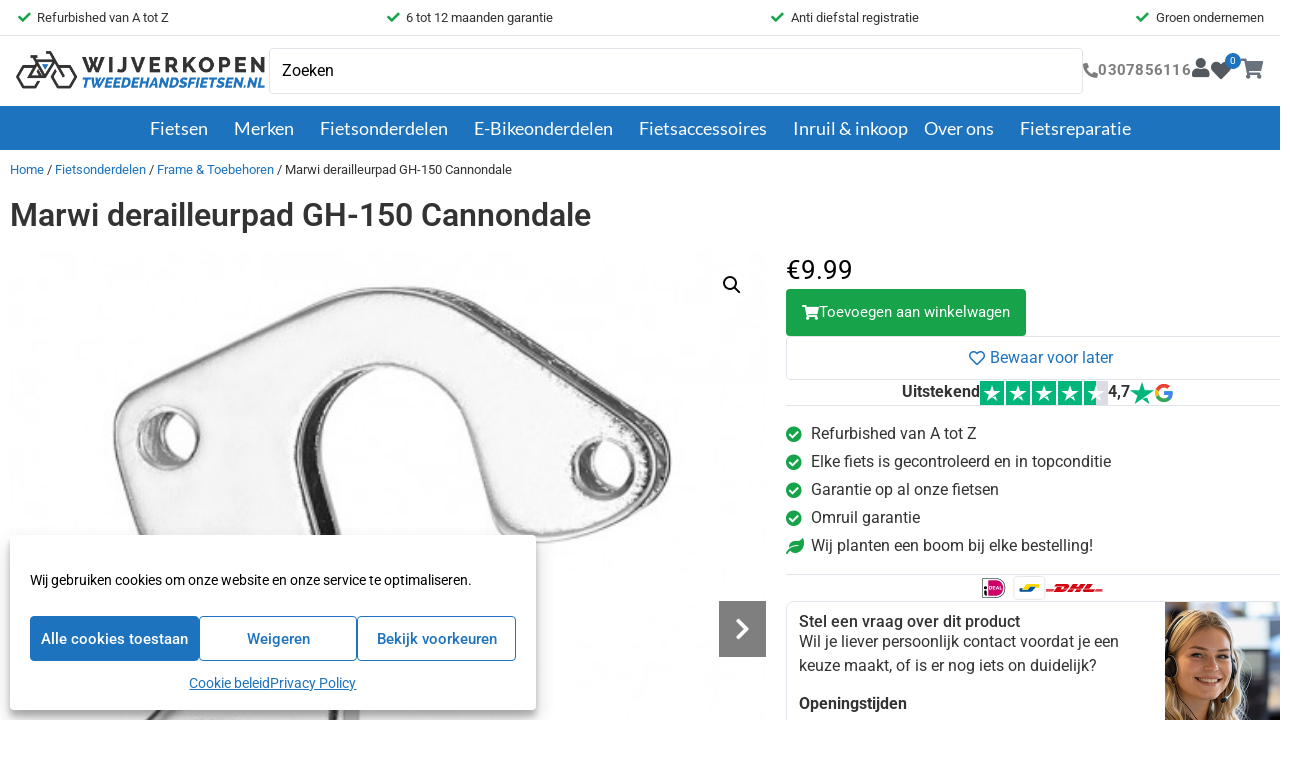

--- FILE ---
content_type: text/html; charset=UTF-8
request_url: https://www.wijverkopentweedehandsfietsen.nl/product/marwi-derailleurpad-gh-150-cannondale/
body_size: 94111
content:
<!doctype html>
<html lang="nl-NL">
<head>
	<meta charset="UTF-8">
	<meta name="viewport" content="width=device-width, initial-scale=1">
	<link rel="profile" href="https://gmpg.org/xfn/11">
	<meta name='robots' content='index, follow, max-image-preview:large, max-snippet:-1, max-video-preview:-1' />

<!-- Google Tag Manager for WordPress by gtm4wp.com -->
<script data-cfasync="false" data-pagespeed-no-defer>
	var gtm4wp_datalayer_name = "dataLayer";
	var dataLayer = dataLayer || [];
	const gtm4wp_use_sku_instead = 0;
	const gtm4wp_currency = 'EUR';
	const gtm4wp_product_per_impression = 10;
	const gtm4wp_clear_ecommerce = false;
	const gtm4wp_datalayer_max_timeout = 2000;
</script>
<!-- End Google Tag Manager for WordPress by gtm4wp.com -->
	<!-- This site is optimized with the Yoast SEO plugin v26.8 - https://yoast.com/product/yoast-seo-wordpress/ -->
	<title>Marwi derailleurpad GH-150 Cannondale | Wijverkopentweedehandsfietsen.nl</title>
<link data-rocket-prefetch href="https://www.googletagmanager.com" rel="dns-prefetch">
<link data-rocket-prefetch href="https://cdn.trustindex.io" rel="dns-prefetch">
<style id="wpr-usedcss">img:is([sizes=auto i],[sizes^="auto," i]){contain-intrinsic-size:3000px 1500px}.sticky{display:block;position:relative}.hide{display:none!important}.screen-reader-text:focus{background-color:#eee;clip:auto!important;clip-path:none;color:#333;display:block;font-size:1rem;height:auto;left:5px;line-height:normal;padding:12px 24px;text-decoration:none;top:5px;width:auto;z-index:100000}.post .entry-title a{text-decoration:none}.post .wp-post-image{max-height:500px;-o-object-fit:cover;object-fit:cover;width:100%}@media(max-width:991px){.post .wp-post-image{max-height:400px}}@media(max-width:575px){.post .wp-post-image{max-height:300px}}img.emoji{display:inline!important;border:none!important;box-shadow:none!important;height:1em!important;width:1em!important;margin:0 .07em!important;vertical-align:-.1em!important;background:0 0!important;padding:0!important}:where(.wp-block-button__link){border-radius:9999px;box-shadow:none;padding:calc(.667em + 2px) calc(1.333em + 2px);text-decoration:none}:root :where(.wp-block-button .wp-block-button__link.is-style-outline),:root :where(.wp-block-button.is-style-outline>.wp-block-button__link){border:2px solid;padding:.667em 1.333em}:root :where(.wp-block-button .wp-block-button__link.is-style-outline:not(.has-text-color)),:root :where(.wp-block-button.is-style-outline>.wp-block-button__link:not(.has-text-color)){color:currentColor}:root :where(.wp-block-button .wp-block-button__link.is-style-outline:not(.has-background)),:root :where(.wp-block-button.is-style-outline>.wp-block-button__link:not(.has-background)){background-color:initial;background-image:none}:where(.wp-block-calendar table:not(.has-background) th){background:#ddd}:where(.wp-block-columns){margin-bottom:1.75em}:where(.wp-block-columns.has-background){padding:1.25em 2.375em}:where(.wp-block-post-comments input[type=submit]){border:none}:where(.wp-block-cover-image:not(.has-text-color)),:where(.wp-block-cover:not(.has-text-color)){color:#fff}:where(.wp-block-cover-image.is-light:not(.has-text-color)),:where(.wp-block-cover.is-light:not(.has-text-color)){color:#000}:root :where(.wp-block-cover h1:not(.has-text-color)),:root :where(.wp-block-cover h2:not(.has-text-color)),:root :where(.wp-block-cover h3:not(.has-text-color)),:root :where(.wp-block-cover h4:not(.has-text-color)),:root :where(.wp-block-cover h5:not(.has-text-color)),:root :where(.wp-block-cover h6:not(.has-text-color)),:root :where(.wp-block-cover p:not(.has-text-color)){color:inherit}:where(.wp-block-file){margin-bottom:1.5em}:where(.wp-block-file__button){border-radius:2em;display:inline-block;padding:.5em 1em}:where(.wp-block-file__button):where(a):active,:where(.wp-block-file__button):where(a):focus,:where(.wp-block-file__button):where(a):hover,:where(.wp-block-file__button):where(a):visited{box-shadow:none;color:#fff;opacity:.85;text-decoration:none}:where(.wp-block-form-input__input){font-size:1em;margin-bottom:.5em;padding:0 .5em}:where(.wp-block-form-input__input)[type=date],:where(.wp-block-form-input__input)[type=datetime-local],:where(.wp-block-form-input__input)[type=datetime],:where(.wp-block-form-input__input)[type=email],:where(.wp-block-form-input__input)[type=month],:where(.wp-block-form-input__input)[type=number],:where(.wp-block-form-input__input)[type=password],:where(.wp-block-form-input__input)[type=search],:where(.wp-block-form-input__input)[type=tel],:where(.wp-block-form-input__input)[type=text],:where(.wp-block-form-input__input)[type=time],:where(.wp-block-form-input__input)[type=url],:where(.wp-block-form-input__input)[type=week]{border-style:solid;border-width:1px;line-height:2;min-height:2em}:where(.wp-block-group.wp-block-group-is-layout-constrained){position:relative}:root :where(.wp-block-image.is-style-rounded img,.wp-block-image .is-style-rounded img){border-radius:9999px}:where(.wp-block-latest-comments:not([style*=line-height] .wp-block-latest-comments__comment)){line-height:1.1}:where(.wp-block-latest-comments:not([style*=line-height] .wp-block-latest-comments__comment-excerpt p)){line-height:1.8}:root :where(.wp-block-latest-posts.is-grid){padding:0}:root :where(.wp-block-latest-posts.wp-block-latest-posts__list){padding-left:0}ul{box-sizing:border-box}:root :where(.wp-block-list.has-background){padding:1.25em 2.375em}:where(.wp-block-navigation.has-background .wp-block-navigation-item a:not(.wp-element-button)),:where(.wp-block-navigation.has-background .wp-block-navigation-submenu a:not(.wp-element-button)){padding:.5em 1em}:where(.wp-block-navigation .wp-block-navigation__submenu-container .wp-block-navigation-item a:not(.wp-element-button)),:where(.wp-block-navigation .wp-block-navigation__submenu-container .wp-block-navigation-submenu a:not(.wp-element-button)),:where(.wp-block-navigation .wp-block-navigation__submenu-container .wp-block-navigation-submenu button.wp-block-navigation-item__content),:where(.wp-block-navigation .wp-block-navigation__submenu-container .wp-block-pages-list__item button.wp-block-navigation-item__content){padding:.5em 1em}:root :where(p.has-background){padding:1.25em 2.375em}:where(p.has-text-color:not(.has-link-color)) a{color:inherit}:where(.wp-block-post-comments-form input:not([type=submit])),:where(.wp-block-post-comments-form textarea){border:1px solid #949494;font-family:inherit;font-size:1em}:where(.wp-block-post-comments-form input:where(:not([type=submit]):not([type=checkbox]))),:where(.wp-block-post-comments-form textarea){padding:calc(.667em + 2px)}:where(.wp-block-post-excerpt){box-sizing:border-box;margin-bottom:var(--wp--style--block-gap);margin-top:var(--wp--style--block-gap)}:where(.wp-block-preformatted.has-background){padding:1.25em 2.375em}:where(.wp-block-search__button){border:1px solid #ccc;padding:6px 10px}:where(.wp-block-search__input){appearance:none;border:1px solid #949494;flex-grow:1;font-family:inherit;font-size:inherit;font-style:inherit;font-weight:inherit;letter-spacing:inherit;line-height:inherit;margin-left:0;margin-right:0;min-width:3rem;padding:8px;text-decoration:unset!important;text-transform:inherit}:where(.wp-block-search__button-inside .wp-block-search__inside-wrapper){background-color:#fff;border:1px solid #949494;box-sizing:border-box;padding:4px}:where(.wp-block-search__button-inside .wp-block-search__inside-wrapper) .wp-block-search__input{border:none;border-radius:0;padding:0 4px}:where(.wp-block-search__button-inside .wp-block-search__inside-wrapper) .wp-block-search__input:focus{outline:0}:where(.wp-block-search__button-inside .wp-block-search__inside-wrapper) :where(.wp-block-search__button){padding:4px 8px}:root :where(.wp-block-separator.is-style-dots){height:auto;line-height:1;text-align:center}:root :where(.wp-block-separator.is-style-dots):before{color:currentColor;content:"···";font-family:serif;font-size:1.5em;letter-spacing:2em;padding-left:2em}:root :where(.wp-block-site-logo.is-style-rounded){border-radius:9999px}:where(.wp-block-social-links:not(.is-style-logos-only)) .wp-social-link{background-color:#f0f0f0;color:#444}:where(.wp-block-social-links:not(.is-style-logos-only)) .wp-social-link-amazon{background-color:#f90;color:#fff}:where(.wp-block-social-links:not(.is-style-logos-only)) .wp-social-link-bandcamp{background-color:#1ea0c3;color:#fff}:where(.wp-block-social-links:not(.is-style-logos-only)) .wp-social-link-behance{background-color:#0757fe;color:#fff}:where(.wp-block-social-links:not(.is-style-logos-only)) .wp-social-link-bluesky{background-color:#0a7aff;color:#fff}:where(.wp-block-social-links:not(.is-style-logos-only)) .wp-social-link-codepen{background-color:#1e1f26;color:#fff}:where(.wp-block-social-links:not(.is-style-logos-only)) .wp-social-link-deviantart{background-color:#02e49b;color:#fff}:where(.wp-block-social-links:not(.is-style-logos-only)) .wp-social-link-discord{background-color:#5865f2;color:#fff}:where(.wp-block-social-links:not(.is-style-logos-only)) .wp-social-link-dribbble{background-color:#e94c89;color:#fff}:where(.wp-block-social-links:not(.is-style-logos-only)) .wp-social-link-dropbox{background-color:#4280ff;color:#fff}:where(.wp-block-social-links:not(.is-style-logos-only)) .wp-social-link-etsy{background-color:#f45800;color:#fff}:where(.wp-block-social-links:not(.is-style-logos-only)) .wp-social-link-facebook{background-color:#0866ff;color:#fff}:where(.wp-block-social-links:not(.is-style-logos-only)) .wp-social-link-fivehundredpx{background-color:#000;color:#fff}:where(.wp-block-social-links:not(.is-style-logos-only)) .wp-social-link-flickr{background-color:#0461dd;color:#fff}:where(.wp-block-social-links:not(.is-style-logos-only)) .wp-social-link-foursquare{background-color:#e65678;color:#fff}:where(.wp-block-social-links:not(.is-style-logos-only)) .wp-social-link-github{background-color:#24292d;color:#fff}:where(.wp-block-social-links:not(.is-style-logos-only)) .wp-social-link-goodreads{background-color:#eceadd;color:#382110}:where(.wp-block-social-links:not(.is-style-logos-only)) .wp-social-link-google{background-color:#ea4434;color:#fff}:where(.wp-block-social-links:not(.is-style-logos-only)) .wp-social-link-gravatar{background-color:#1d4fc4;color:#fff}:where(.wp-block-social-links:not(.is-style-logos-only)) .wp-social-link-instagram{background-color:#f00075;color:#fff}:where(.wp-block-social-links:not(.is-style-logos-only)) .wp-social-link-lastfm{background-color:#e21b24;color:#fff}:where(.wp-block-social-links:not(.is-style-logos-only)) .wp-social-link-linkedin{background-color:#0d66c2;color:#fff}:where(.wp-block-social-links:not(.is-style-logos-only)) .wp-social-link-mastodon{background-color:#3288d4;color:#fff}:where(.wp-block-social-links:not(.is-style-logos-only)) .wp-social-link-medium{background-color:#000;color:#fff}:where(.wp-block-social-links:not(.is-style-logos-only)) .wp-social-link-meetup{background-color:#f6405f;color:#fff}:where(.wp-block-social-links:not(.is-style-logos-only)) .wp-social-link-patreon{background-color:#000;color:#fff}:where(.wp-block-social-links:not(.is-style-logos-only)) .wp-social-link-pinterest{background-color:#e60122;color:#fff}:where(.wp-block-social-links:not(.is-style-logos-only)) .wp-social-link-pocket{background-color:#ef4155;color:#fff}:where(.wp-block-social-links:not(.is-style-logos-only)) .wp-social-link-reddit{background-color:#ff4500;color:#fff}:where(.wp-block-social-links:not(.is-style-logos-only)) .wp-social-link-skype{background-color:#0478d7;color:#fff}:where(.wp-block-social-links:not(.is-style-logos-only)) .wp-social-link-snapchat{background-color:#fefc00;color:#fff;stroke:#000}:where(.wp-block-social-links:not(.is-style-logos-only)) .wp-social-link-soundcloud{background-color:#ff5600;color:#fff}:where(.wp-block-social-links:not(.is-style-logos-only)) .wp-social-link-spotify{background-color:#1bd760;color:#fff}:where(.wp-block-social-links:not(.is-style-logos-only)) .wp-social-link-telegram{background-color:#2aabee;color:#fff}:where(.wp-block-social-links:not(.is-style-logos-only)) .wp-social-link-threads{background-color:#000;color:#fff}:where(.wp-block-social-links:not(.is-style-logos-only)) .wp-social-link-tiktok{background-color:#000;color:#fff}:where(.wp-block-social-links:not(.is-style-logos-only)) .wp-social-link-tumblr{background-color:#011835;color:#fff}:where(.wp-block-social-links:not(.is-style-logos-only)) .wp-social-link-twitch{background-color:#6440a4;color:#fff}:where(.wp-block-social-links:not(.is-style-logos-only)) .wp-social-link-twitter{background-color:#1da1f2;color:#fff}:where(.wp-block-social-links:not(.is-style-logos-only)) .wp-social-link-vimeo{background-color:#1eb7ea;color:#fff}:where(.wp-block-social-links:not(.is-style-logos-only)) .wp-social-link-vk{background-color:#4680c2;color:#fff}:where(.wp-block-social-links:not(.is-style-logos-only)) .wp-social-link-wordpress{background-color:#3499cd;color:#fff}:where(.wp-block-social-links:not(.is-style-logos-only)) .wp-social-link-whatsapp{background-color:#25d366;color:#fff}:where(.wp-block-social-links:not(.is-style-logos-only)) .wp-social-link-x{background-color:#000;color:#fff}:where(.wp-block-social-links:not(.is-style-logos-only)) .wp-social-link-yelp{background-color:#d32422;color:#fff}:where(.wp-block-social-links:not(.is-style-logos-only)) .wp-social-link-youtube{background-color:red;color:#fff}:where(.wp-block-social-links.is-style-logos-only) .wp-social-link{background:0 0}:where(.wp-block-social-links.is-style-logos-only) .wp-social-link svg{height:1.25em;width:1.25em}:where(.wp-block-social-links.is-style-logos-only) .wp-social-link-amazon{color:#f90}:where(.wp-block-social-links.is-style-logos-only) .wp-social-link-bandcamp{color:#1ea0c3}:where(.wp-block-social-links.is-style-logos-only) .wp-social-link-behance{color:#0757fe}:where(.wp-block-social-links.is-style-logos-only) .wp-social-link-bluesky{color:#0a7aff}:where(.wp-block-social-links.is-style-logos-only) .wp-social-link-codepen{color:#1e1f26}:where(.wp-block-social-links.is-style-logos-only) .wp-social-link-deviantart{color:#02e49b}:where(.wp-block-social-links.is-style-logos-only) .wp-social-link-discord{color:#5865f2}:where(.wp-block-social-links.is-style-logos-only) .wp-social-link-dribbble{color:#e94c89}:where(.wp-block-social-links.is-style-logos-only) .wp-social-link-dropbox{color:#4280ff}:where(.wp-block-social-links.is-style-logos-only) .wp-social-link-etsy{color:#f45800}:where(.wp-block-social-links.is-style-logos-only) .wp-social-link-facebook{color:#0866ff}:where(.wp-block-social-links.is-style-logos-only) .wp-social-link-fivehundredpx{color:#000}:where(.wp-block-social-links.is-style-logos-only) .wp-social-link-flickr{color:#0461dd}:where(.wp-block-social-links.is-style-logos-only) .wp-social-link-foursquare{color:#e65678}:where(.wp-block-social-links.is-style-logos-only) .wp-social-link-github{color:#24292d}:where(.wp-block-social-links.is-style-logos-only) .wp-social-link-goodreads{color:#382110}:where(.wp-block-social-links.is-style-logos-only) .wp-social-link-google{color:#ea4434}:where(.wp-block-social-links.is-style-logos-only) .wp-social-link-gravatar{color:#1d4fc4}:where(.wp-block-social-links.is-style-logos-only) .wp-social-link-instagram{color:#f00075}:where(.wp-block-social-links.is-style-logos-only) .wp-social-link-lastfm{color:#e21b24}:where(.wp-block-social-links.is-style-logos-only) .wp-social-link-linkedin{color:#0d66c2}:where(.wp-block-social-links.is-style-logos-only) .wp-social-link-mastodon{color:#3288d4}:where(.wp-block-social-links.is-style-logos-only) .wp-social-link-medium{color:#000}:where(.wp-block-social-links.is-style-logos-only) .wp-social-link-meetup{color:#f6405f}:where(.wp-block-social-links.is-style-logos-only) .wp-social-link-patreon{color:#000}:where(.wp-block-social-links.is-style-logos-only) .wp-social-link-pinterest{color:#e60122}:where(.wp-block-social-links.is-style-logos-only) .wp-social-link-pocket{color:#ef4155}:where(.wp-block-social-links.is-style-logos-only) .wp-social-link-reddit{color:#ff4500}:where(.wp-block-social-links.is-style-logos-only) .wp-social-link-skype{color:#0478d7}:where(.wp-block-social-links.is-style-logos-only) .wp-social-link-snapchat{color:#fff;stroke:#000}:where(.wp-block-social-links.is-style-logos-only) .wp-social-link-soundcloud{color:#ff5600}:where(.wp-block-social-links.is-style-logos-only) .wp-social-link-spotify{color:#1bd760}:where(.wp-block-social-links.is-style-logos-only) .wp-social-link-telegram{color:#2aabee}:where(.wp-block-social-links.is-style-logos-only) .wp-social-link-threads{color:#000}:where(.wp-block-social-links.is-style-logos-only) .wp-social-link-tiktok{color:#000}:where(.wp-block-social-links.is-style-logos-only) .wp-social-link-tumblr{color:#011835}:where(.wp-block-social-links.is-style-logos-only) .wp-social-link-twitch{color:#6440a4}:where(.wp-block-social-links.is-style-logos-only) .wp-social-link-twitter{color:#1da1f2}:where(.wp-block-social-links.is-style-logos-only) .wp-social-link-vimeo{color:#1eb7ea}:where(.wp-block-social-links.is-style-logos-only) .wp-social-link-vk{color:#4680c2}:where(.wp-block-social-links.is-style-logos-only) .wp-social-link-whatsapp{color:#25d366}:where(.wp-block-social-links.is-style-logos-only) .wp-social-link-wordpress{color:#3499cd}:where(.wp-block-social-links.is-style-logos-only) .wp-social-link-x{color:#000}:where(.wp-block-social-links.is-style-logos-only) .wp-social-link-yelp{color:#d32422}:where(.wp-block-social-links.is-style-logos-only) .wp-social-link-youtube{color:red}:root :where(.wp-block-social-links .wp-social-link a){padding:.25em}:root :where(.wp-block-social-links.is-style-logos-only .wp-social-link a){padding:0}:root :where(.wp-block-social-links.is-style-pill-shape .wp-social-link a){padding-left:.6666666667em;padding-right:.6666666667em}:root :where(.wp-block-tag-cloud.is-style-outline){display:flex;flex-wrap:wrap;gap:1ch}:root :where(.wp-block-tag-cloud.is-style-outline a){border:1px solid;font-size:unset!important;margin-right:0;padding:1ch 2ch;text-decoration:none!important}:root :where(.wp-block-table-of-contents){box-sizing:border-box}:where(.wp-block-term-description){box-sizing:border-box;margin-bottom:var(--wp--style--block-gap);margin-top:var(--wp--style--block-gap)}:where(pre.wp-block-verse){font-family:inherit}:root{--wp-block-synced-color:#7a00df;--wp-block-synced-color--rgb:122,0,223;--wp-bound-block-color:var(--wp-block-synced-color);--wp-editor-canvas-background:#ddd;--wp-admin-theme-color:#007cba;--wp-admin-theme-color--rgb:0,124,186;--wp-admin-theme-color-darker-10:#006ba1;--wp-admin-theme-color-darker-10--rgb:0,107,160.5;--wp-admin-theme-color-darker-20:#005a87;--wp-admin-theme-color-darker-20--rgb:0,90,135;--wp-admin-border-width-focus:2px}@media (min-resolution:192dpi){:root{--wp-admin-border-width-focus:1.5px}}:root{--wp--preset--font-size--normal:16px;--wp--preset--font-size--huge:42px}.screen-reader-text{border:0;clip-path:inset(50%);height:1px;margin:-1px;overflow:hidden;padding:0;position:absolute;width:1px;word-wrap:normal!important}.screen-reader-text:focus{background-color:#ddd;clip-path:none;color:#444;display:block;font-size:1em;height:auto;left:5px;line-height:normal;padding:15px 23px 14px;text-decoration:none;top:5px;width:auto;z-index:100000}html :where(.has-border-color){border-style:solid}html :where([style*=border-top-color]){border-top-style:solid}html :where([style*=border-right-color]){border-right-style:solid}html :where([style*=border-bottom-color]){border-bottom-style:solid}html :where([style*=border-left-color]){border-left-style:solid}html :where([style*=border-width]){border-style:solid}html :where([style*=border-top-width]){border-top-style:solid}html :where([style*=border-right-width]){border-right-style:solid}html :where([style*=border-bottom-width]){border-bottom-style:solid}html :where([style*=border-left-width]){border-left-style:solid}html :where(img[class*=wp-image-]){height:auto;max-width:100%}:where(figure){margin:0 0 1em}html :where(.is-position-sticky){--wp-admin--admin-bar--position-offset:var(--wp-admin--admin-bar--height,0px)}:root{--wp--preset--aspect-ratio--square:1;--wp--preset--aspect-ratio--4-3:4/3;--wp--preset--aspect-ratio--3-4:3/4;--wp--preset--aspect-ratio--3-2:3/2;--wp--preset--aspect-ratio--2-3:2/3;--wp--preset--aspect-ratio--16-9:16/9;--wp--preset--aspect-ratio--9-16:9/16;--wp--preset--color--black:#000000;--wp--preset--color--cyan-bluish-gray:#abb8c3;--wp--preset--color--white:#ffffff;--wp--preset--color--pale-pink:#f78da7;--wp--preset--color--vivid-red:#cf2e2e;--wp--preset--color--luminous-vivid-orange:#ff6900;--wp--preset--color--luminous-vivid-amber:#fcb900;--wp--preset--color--light-green-cyan:#7bdcb5;--wp--preset--color--vivid-green-cyan:#00d084;--wp--preset--color--pale-cyan-blue:#8ed1fc;--wp--preset--color--vivid-cyan-blue:#0693e3;--wp--preset--color--vivid-purple:#9b51e0;--wp--preset--gradient--vivid-cyan-blue-to-vivid-purple:linear-gradient(135deg,rgb(6, 147, 227) 0%,rgb(155, 81, 224) 100%);--wp--preset--gradient--light-green-cyan-to-vivid-green-cyan:linear-gradient(135deg,rgb(122, 220, 180) 0%,rgb(0, 208, 130) 100%);--wp--preset--gradient--luminous-vivid-amber-to-luminous-vivid-orange:linear-gradient(135deg,rgb(252, 185, 0) 0%,rgb(255, 105, 0) 100%);--wp--preset--gradient--luminous-vivid-orange-to-vivid-red:linear-gradient(135deg,rgb(255, 105, 0) 0%,rgb(207, 46, 46) 100%);--wp--preset--gradient--very-light-gray-to-cyan-bluish-gray:linear-gradient(135deg,rgb(238, 238, 238) 0%,rgb(169, 184, 195) 100%);--wp--preset--gradient--cool-to-warm-spectrum:linear-gradient(135deg,rgb(74, 234, 220) 0%,rgb(151, 120, 209) 20%,rgb(207, 42, 186) 40%,rgb(238, 44, 130) 60%,rgb(251, 105, 98) 80%,rgb(254, 248, 76) 100%);--wp--preset--gradient--blush-light-purple:linear-gradient(135deg,rgb(255, 206, 236) 0%,rgb(152, 150, 240) 100%);--wp--preset--gradient--blush-bordeaux:linear-gradient(135deg,rgb(254, 205, 165) 0%,rgb(254, 45, 45) 50%,rgb(107, 0, 62) 100%);--wp--preset--gradient--luminous-dusk:linear-gradient(135deg,rgb(255, 203, 112) 0%,rgb(199, 81, 192) 50%,rgb(65, 88, 208) 100%);--wp--preset--gradient--pale-ocean:linear-gradient(135deg,rgb(255, 245, 203) 0%,rgb(182, 227, 212) 50%,rgb(51, 167, 181) 100%);--wp--preset--gradient--electric-grass:linear-gradient(135deg,rgb(202, 248, 128) 0%,rgb(113, 206, 126) 100%);--wp--preset--gradient--midnight:linear-gradient(135deg,rgb(2, 3, 129) 0%,rgb(40, 116, 252) 100%);--wp--preset--font-size--small:13px;--wp--preset--font-size--medium:20px;--wp--preset--font-size--large:36px;--wp--preset--font-size--x-large:42px;--wp--preset--spacing--20:0.44rem;--wp--preset--spacing--30:0.67rem;--wp--preset--spacing--40:1rem;--wp--preset--spacing--50:1.5rem;--wp--preset--spacing--60:2.25rem;--wp--preset--spacing--70:3.38rem;--wp--preset--spacing--80:5.06rem;--wp--preset--shadow--natural:6px 6px 9px rgba(0, 0, 0, .2);--wp--preset--shadow--deep:12px 12px 50px rgba(0, 0, 0, .4);--wp--preset--shadow--sharp:6px 6px 0px rgba(0, 0, 0, .2);--wp--preset--shadow--outlined:6px 6px 0px -3px rgb(255, 255, 255),6px 6px rgb(0, 0, 0);--wp--preset--shadow--crisp:6px 6px 0px rgb(0, 0, 0)}:root{--wp--style--global--content-size:800px;--wp--style--global--wide-size:1200px}:where(body){margin:0}:where(.wp-site-blocks)>*{margin-block-start:24px;margin-block-end:0}:where(.wp-site-blocks)>:first-child{margin-block-start:0}:where(.wp-site-blocks)>:last-child{margin-block-end:0}:root{--wp--style--block-gap:24px}:root :where(.is-layout-flow)>:first-child{margin-block-start:0}:root :where(.is-layout-flow)>:last-child{margin-block-end:0}:root :where(.is-layout-flow)>*{margin-block-start:24px;margin-block-end:0}:root :where(.is-layout-constrained)>:first-child{margin-block-start:0}:root :where(.is-layout-constrained)>:last-child{margin-block-end:0}:root :where(.is-layout-constrained)>*{margin-block-start:24px;margin-block-end:0}:root :where(.is-layout-flex){gap:24px}:root :where(.is-layout-grid){gap:24px}body{padding-top:0;padding-right:0;padding-bottom:0;padding-left:0}a:where(:not(.wp-element-button)){text-decoration:underline}:root :where(.wp-element-button,.wp-block-button__link){background-color:#32373c;border-width:0;color:#fff;font-family:inherit;font-size:inherit;font-style:inherit;font-weight:inherit;letter-spacing:inherit;line-height:inherit;padding-top:calc(.667em + 2px);padding-right:calc(1.333em + 2px);padding-bottom:calc(.667em + 2px);padding-left:calc(1.333em + 2px);text-decoration:none;text-transform:inherit}:root :where(.wp-block-pullquote){font-size:1.5em;line-height:1.6}.woocommerce .woocommerce-error .button,.woocommerce .woocommerce-message .button,.woocommerce-page .woocommerce-error .button,.woocommerce-page .woocommerce-message .button{float:right}.woocommerce img,.woocommerce-page img{height:auto;max-width:100%}.woocommerce #content div.product div.images,.woocommerce div.product div.images,.woocommerce-page #content div.product div.images,.woocommerce-page div.product div.images{float:left;width:48%}.woocommerce #content div.product div.thumbnails::after,.woocommerce #content div.product div.thumbnails::before,.woocommerce div.product div.thumbnails::after,.woocommerce div.product div.thumbnails::before,.woocommerce-page #content div.product div.thumbnails::after,.woocommerce-page #content div.product div.thumbnails::before,.woocommerce-page div.product div.thumbnails::after,.woocommerce-page div.product div.thumbnails::before{content:" ";display:table}.woocommerce #content div.product div.thumbnails::after,.woocommerce div.product div.thumbnails::after,.woocommerce-page #content div.product div.thumbnails::after,.woocommerce-page div.product div.thumbnails::after{clear:both}.woocommerce #content div.product div.thumbnails a,.woocommerce div.product div.thumbnails a,.woocommerce-page #content div.product div.thumbnails a,.woocommerce-page div.product div.thumbnails a{float:left;width:30.75%;margin-right:3.8%;margin-bottom:1em}.woocommerce #content div.product div.thumbnails a.last,.woocommerce div.product div.thumbnails a.last,.woocommerce-page #content div.product div.thumbnails a.last,.woocommerce-page div.product div.thumbnails a.last{margin-right:0}.woocommerce #content div.product div.thumbnails a.first,.woocommerce div.product div.thumbnails a.first,.woocommerce-page #content div.product div.thumbnails a.first,.woocommerce-page div.product div.thumbnails a.first{clear:both}.woocommerce div.product div.thumbnails.columns-1 a{width:100%;margin-right:0;float:none}.woocommerce div.product div.thumbnails.columns-2 a{width:48%}.woocommerce div.product div.thumbnails.columns-4 a{width:22.05%}.woocommerce div.product div.thumbnails.columns-5 a{width:16.9%}.woocommerce div.product div.summary{float:right;width:48%;clear:none}.woocommerce #content div.product .woocommerce-tabs,.woocommerce div.product .woocommerce-tabs,.woocommerce-page #content div.product .woocommerce-tabs,.woocommerce-page div.product .woocommerce-tabs{clear:both}.woocommerce div.product .woocommerce-tabs ul.tabs::after,.woocommerce div.product .woocommerce-tabs ul.tabs::before{content:" ";display:table}.woocommerce div.product .woocommerce-tabs ul.tabs::after{clear:both}.woocommerce div.product .woocommerce-tabs ul.tabs li{display:inline-block}.woocommerce #content div.product #reviews .comment::after,.woocommerce #content div.product #reviews .comment::before,.woocommerce div.product #reviews .comment::after,.woocommerce div.product #reviews .comment::before,.woocommerce-page #content div.product #reviews .comment::after,.woocommerce-page #content div.product #reviews .comment::before,.woocommerce-page div.product #reviews .comment::after,.woocommerce-page div.product #reviews .comment::before{content:" ";display:table}.woocommerce #content div.product #reviews .comment::after,.woocommerce div.product #reviews .comment::after,.woocommerce-page #content div.product #reviews .comment::after,.woocommerce-page div.product #reviews .comment::after{clear:both}.woocommerce #content div.product #reviews .comment img,.woocommerce div.product #reviews .comment img,.woocommerce-page #content div.product #reviews .comment img,.woocommerce-page div.product #reviews .comment img{float:right;height:auto}.woocommerce ul.products,.woocommerce-page ul.products{clear:both}.woocommerce ul.products::after,.woocommerce ul.products::before,.woocommerce-page ul.products::after,.woocommerce-page ul.products::before{content:" ";display:table}.woocommerce ul.products::after,.woocommerce-page ul.products::after{clear:both}.woocommerce ul.products li.product,.woocommerce-page ul.products li.product{float:left;margin:0 3.8% 2.992em 0;padding:0;position:relative;width:22.05%;margin-left:0}.woocommerce ul.products li.first,.woocommerce-page ul.products li.first{clear:both}.woocommerce ul.products li.last,.woocommerce-page ul.products li.last{margin-right:0}.woocommerce .woocommerce-result-count,.woocommerce-page .woocommerce-result-count{float:left}.woocommerce .woocommerce-ordering,.woocommerce-page .woocommerce-ordering{float:right}.woocommerce ul.product_list_widget li::after,.woocommerce ul.product_list_widget li::before,.woocommerce-page ul.product_list_widget li::after,.woocommerce-page ul.product_list_widget li::before{content:" ";display:table}.woocommerce ul.product_list_widget li::after,.woocommerce-page ul.product_list_widget li::after{clear:both}.woocommerce ul.product_list_widget li img,.woocommerce-page ul.product_list_widget li img{float:right;height:auto}.woocommerce form .password-input,.woocommerce-page form .password-input{display:flex;flex-direction:column;justify-content:center;position:relative}.woocommerce form .password-input input[type=password],.woocommerce-page form .password-input input[type=password]{padding-right:2.5rem}.woocommerce form .password-input input::-ms-reveal,.woocommerce-page form .password-input input::-ms-reveal{display:none}.woocommerce form .show-password-input,.woocommerce-page form .show-password-input{background-color:transparent;border-radius:0;border:0;color:var(--wc-form-color-text,#000);cursor:pointer;font-size:inherit;line-height:inherit;margin:0;padding:0;position:absolute;right:.7em;text-decoration:none;top:50%;transform:translateY(-50%);-moz-osx-font-smoothing:inherit;-webkit-appearance:none;-webkit-font-smoothing:inherit}.woocommerce form .show-password-input::before,.woocommerce-page form .show-password-input::before{background-repeat:no-repeat;background-size:cover;background-image:url('data:image/svg+xml,<svg width="20" height="20" viewBox="0 0 20 20" fill="none" xmlns="http://www.w3.org/2000/svg"><path d="M17.3 3.3C16.9 2.9 16.2 2.9 15.7 3.3L13.3 5.7C12.2437 5.3079 11.1267 5.1048 10 5.1C6.2 5.2 2.8 7.2 1 10.5C1.2 10.9 1.5 11.3 1.8 11.7C2.6 12.8 3.6 13.7 4.7 14.4L3 16.1C2.6 16.5 2.5 17.2 3 17.7C3.4 18.1 4.1 18.2 4.6 17.7L17.3 4.9C17.7 4.4 17.7 3.7 17.3 3.3ZM6.7 12.3L5.4 13.6C4.2 12.9 3.1 11.9 2.3 10.7C3.5 9 5.1 7.8 7 7.2C5.7 8.6 5.6 10.8 6.7 12.3ZM10.1 9C9.6 8.5 9.7 7.7 10.2 7.2C10.7 6.8 11.4 6.8 11.9 7.2L10.1 9ZM18.3 9.5C17.8 8.8 17.2 8.1 16.5 7.6L15.5 8.6C16.3 9.2 17 9.9 17.6 10.8C15.9 13.4 13 15 9.9 15H9.1L8.1 16C8.8 15.9 9.4 16 10 16C13.3 16 16.4 14.4 18.3 11.7C18.6 11.3 18.8 10.9 19.1 10.5C18.8 10.2 18.6 9.8 18.3 9.5ZM14 10L10 14C12.2 14 14 12.2 14 10Z" fill="%23111111"/></svg>');content:"";display:block;height:22px;width:22px}.woocommerce form .show-password-input.display-password::before,.woocommerce-page form .show-password-input.display-password::before{background-image:url('data:image/svg+xml,<svg width="20" height="20" viewBox="0 0 20 20" fill="none" xmlns="http://www.w3.org/2000/svg"><path d="M18.3 9.49999C15 4.89999 8.50002 3.79999 3.90002 7.19999C2.70002 8.09999 1.70002 9.29999 0.900024 10.6C1.10002 11 1.40002 11.4 1.70002 11.8C5.00002 16.4 11.3 17.4 15.9 14.2C16.8 13.5 17.6 12.8 18.3 11.8C18.6 11.4 18.8 11 19.1 10.6C18.8 10.2 18.6 9.79999 18.3 9.49999ZM10.1 7.19999C10.6 6.69999 11.4 6.69999 11.9 7.19999C12.4 7.69999 12.4 8.49999 11.9 8.99999C11.4 9.49999 10.6 9.49999 10.1 8.99999C9.60003 8.49999 9.60003 7.69999 10.1 7.19999ZM10 14.9C6.90002 14.9 4.00002 13.3 2.30002 10.7C3.50002 8.99999 5.10002 7.79999 7.00002 7.19999C6.30002 7.99999 6.00002 8.89999 6.00002 9.89999C6.00002 12.1 7.70002 14 10 14C12.2 14 14.1 12.3 14.1 9.99999V9.89999C14.1 8.89999 13.7 7.89999 13 7.19999C14.9 7.79999 16.5 8.99999 17.7 10.7C16 13.3 13.1 14.9 10 14.9Z" fill="%23111111"/></svg>')}:root{--woocommerce:#720eec;--wc-green:#7ad03a;--wc-red:#a00;--wc-orange:#ffba00;--wc-blue:#2ea2cc;--wc-primary:#720eec;--wc-primary-text:#fcfbfe;--wc-secondary:#e9e6ed;--wc-secondary-text:#515151;--wc-highlight:#958e09;--wc-highligh-text:white;--wc-content-bg:#fff;--wc-subtext:#767676;--wc-form-border-color:rgba(32, 7, 7, .8);--wc-form-border-radius:4px;--wc-form-border-width:1px}@keyframes spin{100%{transform:rotate(360deg)}}@font-face{font-display:swap;font-family:WooCommerce;src:url(https://www.wijverkopentweedehandsfietsen.nl/wp-content/plugins/woocommerce/assets/fonts/WooCommerce.woff2) format("woff2"),url(https://www.wijverkopentweedehandsfietsen.nl/wp-content/plugins/woocommerce/assets/fonts/WooCommerce.woff) format("woff"),url(https://www.wijverkopentweedehandsfietsen.nl/wp-content/plugins/woocommerce/assets/fonts/WooCommerce.ttf) format("truetype");font-weight:400;font-style:normal}.woocommerce-store-notice{position:absolute;top:0;left:0;right:0;margin:0;width:100%;font-size:1em;padding:1em 0;text-align:center;background-color:#720eec;color:#fcfbfe;z-index:99998;box-shadow:0 1px 1em rgba(0,0,0,.2);display:none}.woocommerce-store-notice a{color:#fcfbfe;text-decoration:underline}.screen-reader-text{clip:rect(1px,1px,1px,1px);height:1px;overflow:hidden;position:absolute!important;width:1px;word-wrap:normal!important}.clear{clear:both}.woocommerce .blockUI.blockOverlay{position:relative}.woocommerce .blockUI.blockOverlay::before{height:1em;width:1em;display:block;position:absolute;top:50%;left:50%;margin-left:-.5em;margin-top:-.5em;content:"";animation:1s ease-in-out infinite spin;background:var(--wpr-bg-8df66e79-4d75-4bb5-aa30-7d4b02caa262) center center;background-size:cover;line-height:1;text-align:center;font-size:2em;color:rgba(0,0,0,.75)}.woocommerce .loader::before{height:1em;width:1em;display:block;position:absolute;top:50%;left:50%;margin-left:-.5em;margin-top:-.5em;content:"";animation:1s ease-in-out infinite spin;background:var(--wpr-bg-03a79df8-f3b9-40e7-960a-f718a1cbdfc7) center center;background-size:cover;line-height:1;text-align:center;font-size:2em;color:rgba(0,0,0,.75)}.woocommerce a.remove{display:block;font-size:1.5em;height:1em;width:1em;text-align:center;line-height:1;border-radius:100%;color:var(--wc-red)!important;text-decoration:none;font-weight:700;border:0}.woocommerce a.remove:hover{color:#fff!important;background:var(--wc-red)}.woocommerce .woocommerce-breadcrumb{margin:0 0 1em;padding:0}.woocommerce .woocommerce-breadcrumb::after,.woocommerce .woocommerce-breadcrumb::before{content:" ";display:table}.woocommerce .woocommerce-breadcrumb::after{clear:both}.woocommerce div.product{margin-bottom:0;position:relative}.woocommerce div.product .product_title{clear:none;margin-top:0;padding:0}.woocommerce div.product p.price ins,.woocommerce div.product span.price ins{background:inherit;font-weight:700;display:inline-block}.woocommerce div.product p.price del,.woocommerce div.product span.price del{opacity:.7;display:inline-block}.woocommerce div.product p.stock{font-size:.92em}.woocommerce div.product .woocommerce-product-rating{margin-bottom:1.618em}.woocommerce div.product div.images{margin-bottom:2em}.woocommerce div.product div.images img{display:block;width:100%;height:auto;box-shadow:none}.woocommerce div.product div.images div.thumbnails{padding-top:1em}.woocommerce div.product div.images.woocommerce-product-gallery{position:relative}.woocommerce div.product div.images .woocommerce-product-gallery__wrapper{transition:all cubic-bezier(.795,-.035,0,1) .5s;margin:0;padding:0}.woocommerce div.product div.images .woocommerce-product-gallery__wrapper .zoomImg{background-color:#fff;opacity:0}.woocommerce div.product div.images .woocommerce-product-gallery__image--placeholder{border:1px solid #f2f2f2}.woocommerce div.product div.images .woocommerce-product-gallery__image:nth-child(n+2){width:25%;display:inline-block}.woocommerce div.product div.images .woocommerce-product-gallery__image a{display:block;outline-offset:-2px}.woocommerce div.product div.images .woocommerce-product-gallery__trigger{background:#fff;border:none;box-sizing:content-box;border-radius:100%;cursor:pointer;font-size:2em;height:36px;padding:0;position:absolute;right:.5em;text-indent:-9999px;top:.5em;width:36px;z-index:99}.woocommerce div.product div.images .woocommerce-product-gallery__trigger::before{border:2px solid #000;border-radius:100%;box-sizing:content-box;content:"";display:block;height:10px;left:9px;top:9px;position:absolute;width:10px}.woocommerce div.product div.images .woocommerce-product-gallery__trigger::after{background:#000;border-radius:6px;box-sizing:content-box;content:"";display:block;height:8px;left:22px;position:absolute;top:19px;transform:rotate(-45deg);width:2px}.woocommerce div.product div.images .woocommerce-product-gallery__trigger span[aria-hidden=true]{border:0;clip-path:inset(50%);height:1px;left:50%;margin:-1px;overflow:hidden;position:absolute;top:50%;width:1px}.woocommerce div.product div.images .flex-control-thumbs{overflow:hidden;zoom:1;margin:0;padding:0}.woocommerce div.product div.images .flex-control-thumbs li{width:25%;float:left;margin:0;list-style:none}.woocommerce div.product div.images .flex-control-thumbs li img{cursor:pointer;opacity:.5;margin:0}.woocommerce div.product div.images .flex-control-thumbs li img.flex-active,.woocommerce div.product div.images .flex-control-thumbs li img:hover{opacity:1}.woocommerce div.product .woocommerce-product-gallery--columns-3 .flex-control-thumbs li:nth-child(3n+1){clear:left}.woocommerce div.product .woocommerce-product-gallery--columns-4 .flex-control-thumbs li:nth-child(4n+1){clear:left}.woocommerce div.product .woocommerce-product-gallery--columns-5 .flex-control-thumbs li:nth-child(5n+1){clear:left}.woocommerce div.product div.summary{margin-bottom:2em}.woocommerce div.product div.social{text-align:right;margin:0 0 1em}.woocommerce div.product div.social span{margin:0 0 0 2px}.woocommerce div.product div.social span span{margin:0}.woocommerce div.product div.social span .stButton .chicklets{padding-left:16px;width:0}.woocommerce div.product div.social iframe{float:left;margin-top:3px}.woocommerce div.product .woocommerce-tabs ul.tabs{list-style:none;padding:0 0 0 1em;margin:0 0 1.618em;overflow:hidden;position:relative}.woocommerce div.product .woocommerce-tabs ul.tabs li{border:1px solid #cfc8d8;background-color:#e9e6ed;color:#515151;display:inline-block;position:relative;z-index:0;border-radius:4px 4px 0 0;margin:0 -5px;padding:0 1em}.woocommerce div.product .woocommerce-tabs ul.tabs li a{display:inline-block;padding:.5em 0;font-weight:700;color:#515151;text-decoration:none}.woocommerce div.product .woocommerce-tabs ul.tabs li a:hover{text-decoration:none;color:#6b6b6b}.woocommerce div.product .woocommerce-tabs ul.tabs li.active{background:#fff;color:#515151;z-index:2;border-bottom-color:#fff}.woocommerce div.product .woocommerce-tabs ul.tabs li.active a{color:inherit;text-shadow:inherit}.woocommerce div.product .woocommerce-tabs ul.tabs li.active::before{box-shadow:2px 2px 0 #fff}.woocommerce div.product .woocommerce-tabs ul.tabs li.active::after{box-shadow:-2px 2px 0 #fff}.woocommerce div.product .woocommerce-tabs ul.tabs li::after,.woocommerce div.product .woocommerce-tabs ul.tabs li::before{border:1px solid #cfc8d8;position:absolute;bottom:-1px;width:5px;height:5px;content:" ";box-sizing:border-box}.woocommerce div.product .woocommerce-tabs ul.tabs li::before{left:-5px;border-bottom-right-radius:4px;border-width:0 1px 1px 0;box-shadow:2px 2px 0 #e9e6ed}.woocommerce div.product .woocommerce-tabs ul.tabs li::after{right:-5px;border-bottom-left-radius:4px;border-width:0 0 1px 1px;box-shadow:-2px 2px 0 #e9e6ed}.woocommerce div.product .woocommerce-tabs ul.tabs::before{position:absolute;content:" ";width:100%;bottom:0;left:0;border-bottom:1px solid #cfc8d8;z-index:1}.woocommerce div.product .woocommerce-tabs .panel{margin:0 0 2em;padding:0}.woocommerce div.product p.cart{margin-bottom:2em}.woocommerce div.product p.cart::after,.woocommerce div.product p.cart::before{content:" ";display:table}.woocommerce div.product p.cart::after{clear:both}.woocommerce div.product form.cart{margin-bottom:2em}.woocommerce div.product form.cart::after,.woocommerce div.product form.cart::before{content:" ";display:table}.woocommerce div.product form.cart::after{clear:both}.woocommerce div.product form.cart div.quantity{float:left;margin:0 4px 0 0}.woocommerce div.product form.cart table{border-width:0 0 1px}.woocommerce div.product form.cart table td{padding-left:0}.woocommerce div.product form.cart table div.quantity{float:none;margin:0}.woocommerce div.product form.cart table small.stock{display:block;float:none}.woocommerce div.product form.cart .variations{margin-bottom:1em;border:0;width:100%}.woocommerce div.product form.cart .variations td,.woocommerce div.product form.cart .variations th{border:0;line-height:2em;vertical-align:top}.woocommerce div.product form.cart .variations label{font-weight:700;text-align:left}.woocommerce div.product form.cart .variations select{max-width:100%;min-width:75%;display:inline-block;margin-right:1em;appearance:none;-webkit-appearance:none;-moz-appearance:none;padding-right:3em;background:url([data-uri]) no-repeat;background-size:16px;-webkit-background-size:16px;background-position:calc(100% - 12px) 50%;-webkit-background-position:calc(100% - 12px) 50%}.woocommerce div.product form.cart .variations td.label{padding-right:1em}.woocommerce div.product form.cart .woocommerce-variation-description p{margin-bottom:1em}.woocommerce div.product form.cart .reset_variations{visibility:hidden;font-size:.83em}.woocommerce div.product form.cart .wc-no-matching-variations{display:none}.woocommerce div.product form.cart .button{vertical-align:middle;float:left}.woocommerce div.product form.cart .group_table td.woocommerce-grouped-product-list-item__label{padding-right:1em;padding-left:1em}.woocommerce div.product form.cart .group_table td{vertical-align:top;padding-bottom:.5em;border:0}.woocommerce div.product form.cart .group_table td:first-child{width:4em;text-align:center}.woocommerce div.product form.cart .group_table .wc-grouped-product-add-to-cart-checkbox{display:inline-block;width:auto;margin:0 auto;transform:scale(1.5,1.5)}.woocommerce .products ul,.woocommerce ul.products{margin:0 0 1em;padding:0;list-style:none;clear:both}.woocommerce .products ul::after,.woocommerce .products ul::before,.woocommerce ul.products::after,.woocommerce ul.products::before{content:" ";display:table}.woocommerce .products ul::after,.woocommerce ul.products::after{clear:both}.woocommerce .products ul li,.woocommerce ul.products li{list-style:none}.woocommerce ul.products li.product h3{padding:.5em 0;margin:0;font-size:1em}.woocommerce ul.products li.product a{text-decoration:none}.woocommerce ul.products li.product a img{width:100%;height:auto;display:block;margin:0 0 1em;box-shadow:none}.woocommerce ul.products li.product strong{display:block}.woocommerce ul.products li.product .button{display:inline-block;margin-top:1em}.woocommerce ul.products li.product .price{display:block;font-weight:400;margin-bottom:.5em;font-size:.857em}.woocommerce ul.products li.product .price .from{font-size:.67em;margin:-2px 0 0;text-transform:uppercase;color:rgba(90,89,68,.5)}.woocommerce .woocommerce-result-count{margin:0 0 1em}.woocommerce .woocommerce-ordering{margin:0 0 1em}.woocommerce .woocommerce-ordering>label{margin-right:.25rem}.woocommerce .woocommerce-ordering select{vertical-align:top}.woocommerce a.added_to_cart{padding-top:.5em;display:inline-block}.woocommerce #reviews h2 small{float:right;color:#767676;font-size:15px;margin:10px 0 0}.woocommerce #reviews h2 small a{text-decoration:none;color:#767676}.woocommerce #reviews h3{margin:0}.woocommerce #reviews #respond{margin:0;border:0;padding:0}.woocommerce #reviews #comment{height:75px}.woocommerce p.stars a{position:relative;height:1em;width:1em;text-indent:-999em;display:inline-block;text-decoration:none;font-size:24px}.woocommerce p.stars a::before{display:block;position:absolute;top:0;left:0;width:1em;height:1em;line-height:1;font-family:WooCommerce;content:"\e021";text-indent:0}.woocommerce p.stars a:hover~a::before{content:"\e021"}.woocommerce p.stars:hover a::before{content:"\e020"}.woocommerce p.stars.selected a.active::before{content:"\e020"}.woocommerce p.stars.selected a.active~a::before{content:"\e021"}.woocommerce p.stars.selected a:not(.active)::before{content:"\e020"}.woocommerce td.product-quantity{min-width:80px}.woocommerce ul.product_list_widget{list-style:none;padding:0;margin:0}.woocommerce ul.product_list_widget li{padding:4px 0;margin:0;list-style:none}.woocommerce ul.product_list_widget li::after,.woocommerce ul.product_list_widget li::before{content:" ";display:table}.woocommerce ul.product_list_widget li::after{clear:both}.woocommerce ul.product_list_widget li a{display:block;font-weight:700}.woocommerce ul.product_list_widget li img{float:right;margin-left:4px;width:32px;height:auto;box-shadow:none}.woocommerce ul.product_list_widget li dl{margin:0;padding-left:1em;border-left:2px solid rgba(0,0,0,.1)}.woocommerce ul.product_list_widget li dl::after,.woocommerce ul.product_list_widget li dl::before{content:" ";display:table}.woocommerce ul.product_list_widget li dl::after{clear:both}.woocommerce ul.product_list_widget li dl dd,.woocommerce ul.product_list_widget li dl dt{display:inline-block;float:left;margin-bottom:1em}.woocommerce ul.product_list_widget li dl dt{font-weight:700;padding:0 0 .25em;margin:0 4px 0 0;clear:left}.woocommerce ul.product_list_widget li dl dd{padding:0 0 .25em}.woocommerce ul.product_list_widget li dl dd p:last-child{margin-bottom:0}.woocommerce ul.product_list_widget li .star-rating{float:none}.woocommerce .widget_shopping_cart .total,.woocommerce.widget_shopping_cart .total{border-top:3px double #e9e6ed;padding:4px 0 0}.woocommerce .widget_shopping_cart .total strong,.woocommerce.widget_shopping_cart .total strong{min-width:40px;display:inline-block}.woocommerce .widget_shopping_cart .cart_list li,.woocommerce.widget_shopping_cart .cart_list li{padding-left:2em;position:relative;padding-top:0}.woocommerce .widget_shopping_cart .cart_list li a.remove,.woocommerce.widget_shopping_cart .cart_list li a.remove{position:absolute;top:0;left:0}.woocommerce .widget_shopping_cart .buttons::after,.woocommerce .widget_shopping_cart .buttons::before,.woocommerce.widget_shopping_cart .buttons::after,.woocommerce.widget_shopping_cart .buttons::before{content:" ";display:table}.woocommerce .widget_shopping_cart .buttons::after,.woocommerce.widget_shopping_cart .buttons::after{clear:both}.woocommerce .widget_shopping_cart .buttons a,.woocommerce.widget_shopping_cart .buttons a{margin-right:5px;margin-bottom:5px}.woocommerce form.register{border:1px solid #cfc8d8;padding:20px;margin:2em 0;text-align:left;border-radius:5px}.woocommerce ul#shipping_method{list-style:none;margin:0;padding:0}.woocommerce ul#shipping_method li{margin:0 0 .5em;line-height:1.5em;list-style:none}.woocommerce ul#shipping_method li input{margin:3px .4375em 0 0;vertical-align:top}.woocommerce ul#shipping_method li label{display:inline}.woocommerce ul#shipping_method .amount{font-weight:700}.woocommerce :where(.wc_bis_form__input,.wc_bis_form__button){padding:.9rem 1.1rem;line-height:1}.woocommerce:where(body:not(.woocommerce-block-theme-has-button-styles)) #respond input#submit,.woocommerce:where(body:not(.woocommerce-block-theme-has-button-styles)) a.button,.woocommerce:where(body:not(.woocommerce-block-theme-has-button-styles)) button.button,.woocommerce:where(body:not(.woocommerce-block-theme-has-button-styles)) input.button,:where(body:not(.woocommerce-block-theme-has-button-styles)):where(:not(.edit-post-visual-editor)) .woocommerce #respond input#submit,:where(body:not(.woocommerce-block-theme-has-button-styles)):where(:not(.edit-post-visual-editor)) .woocommerce a.button,:where(body:not(.woocommerce-block-theme-has-button-styles)):where(:not(.edit-post-visual-editor)) .woocommerce button.button,:where(body:not(.woocommerce-block-theme-has-button-styles)):where(:not(.edit-post-visual-editor)) .woocommerce input.button{font-size:100%;margin:0;line-height:1;cursor:pointer;position:relative;text-decoration:none;overflow:visible;padding:.618em 1em;font-weight:700;border-radius:3px;left:auto;color:#515151;background-color:#e9e6ed;border:0;display:inline-block;background-image:none;box-shadow:none;text-shadow:none}.woocommerce:where(body:not(.woocommerce-block-theme-has-button-styles)) #respond input#submit.loading,.woocommerce:where(body:not(.woocommerce-block-theme-has-button-styles)) a.button.loading,.woocommerce:where(body:not(.woocommerce-block-theme-has-button-styles)) button.button.loading,.woocommerce:where(body:not(.woocommerce-block-theme-has-button-styles)) input.button.loading,:where(body:not(.woocommerce-block-theme-has-button-styles)):where(:not(.edit-post-visual-editor)) .woocommerce #respond input#submit.loading,:where(body:not(.woocommerce-block-theme-has-button-styles)):where(:not(.edit-post-visual-editor)) .woocommerce a.button.loading,:where(body:not(.woocommerce-block-theme-has-button-styles)):where(:not(.edit-post-visual-editor)) .woocommerce button.button.loading,:where(body:not(.woocommerce-block-theme-has-button-styles)):where(:not(.edit-post-visual-editor)) .woocommerce input.button.loading{opacity:.25;padding-right:2.618em}.woocommerce:where(body:not(.woocommerce-block-theme-has-button-styles)) #respond input#submit.loading::after,.woocommerce:where(body:not(.woocommerce-block-theme-has-button-styles)) a.button.loading::after,.woocommerce:where(body:not(.woocommerce-block-theme-has-button-styles)) button.button.loading::after,.woocommerce:where(body:not(.woocommerce-block-theme-has-button-styles)) input.button.loading::after,:where(body:not(.woocommerce-block-theme-has-button-styles)):where(:not(.edit-post-visual-editor)) .woocommerce #respond input#submit.loading::after,:where(body:not(.woocommerce-block-theme-has-button-styles)):where(:not(.edit-post-visual-editor)) .woocommerce a.button.loading::after,:where(body:not(.woocommerce-block-theme-has-button-styles)):where(:not(.edit-post-visual-editor)) .woocommerce button.button.loading::after,:where(body:not(.woocommerce-block-theme-has-button-styles)):where(:not(.edit-post-visual-editor)) .woocommerce input.button.loading::after{font-family:WooCommerce;content:"\e01c";vertical-align:top;font-weight:400;position:absolute;top:.618em;right:1em;animation:2s linear infinite spin}.woocommerce:where(body:not(.woocommerce-block-theme-has-button-styles)) #respond input#submit.added::after,.woocommerce:where(body:not(.woocommerce-block-theme-has-button-styles)) a.button.added::after,.woocommerce:where(body:not(.woocommerce-block-theme-has-button-styles)) button.button.added::after,.woocommerce:where(body:not(.woocommerce-block-theme-has-button-styles)) input.button.added::after,:where(body:not(.woocommerce-block-theme-has-button-styles)):where(:not(.edit-post-visual-editor)) .woocommerce #respond input#submit.added::after,:where(body:not(.woocommerce-block-theme-has-button-styles)):where(:not(.edit-post-visual-editor)) .woocommerce a.button.added::after,:where(body:not(.woocommerce-block-theme-has-button-styles)):where(:not(.edit-post-visual-editor)) .woocommerce button.button.added::after,:where(body:not(.woocommerce-block-theme-has-button-styles)):where(:not(.edit-post-visual-editor)) .woocommerce input.button.added::after{font-family:WooCommerce;content:"\e017";margin-left:.53em;vertical-align:bottom}.woocommerce:where(body:not(.woocommerce-block-theme-has-button-styles)) #respond input#submit:hover,.woocommerce:where(body:not(.woocommerce-block-theme-has-button-styles)) a.button:hover,.woocommerce:where(body:not(.woocommerce-block-theme-has-button-styles)) button.button:hover,.woocommerce:where(body:not(.woocommerce-block-theme-has-button-styles)) input.button:hover,:where(body:not(.woocommerce-block-theme-has-button-styles)):where(:not(.edit-post-visual-editor)) .woocommerce #respond input#submit:hover,:where(body:not(.woocommerce-block-theme-has-button-styles)):where(:not(.edit-post-visual-editor)) .woocommerce a.button:hover,:where(body:not(.woocommerce-block-theme-has-button-styles)):where(:not(.edit-post-visual-editor)) .woocommerce button.button:hover,:where(body:not(.woocommerce-block-theme-has-button-styles)):where(:not(.edit-post-visual-editor)) .woocommerce input.button:hover{background-color:#dcd7e2;text-decoration:none;background-image:none;color:#515151}.woocommerce:where(body:not(.woocommerce-block-theme-has-button-styles)) #respond input#submit.alt,.woocommerce:where(body:not(.woocommerce-block-theme-has-button-styles)) a.button.alt,.woocommerce:where(body:not(.woocommerce-block-theme-has-button-styles)) button.button.alt,.woocommerce:where(body:not(.woocommerce-block-theme-has-button-styles)) input.button.alt,:where(body:not(.woocommerce-block-theme-has-button-styles)):where(:not(.edit-post-visual-editor)) .woocommerce #respond input#submit.alt,:where(body:not(.woocommerce-block-theme-has-button-styles)):where(:not(.edit-post-visual-editor)) .woocommerce a.button.alt,:where(body:not(.woocommerce-block-theme-has-button-styles)):where(:not(.edit-post-visual-editor)) .woocommerce button.button.alt,:where(body:not(.woocommerce-block-theme-has-button-styles)):where(:not(.edit-post-visual-editor)) .woocommerce input.button.alt{background-color:#7f54b3;color:#fff;-webkit-font-smoothing:antialiased}.woocommerce:where(body:not(.woocommerce-block-theme-has-button-styles)) #respond input#submit.alt:hover,.woocommerce:where(body:not(.woocommerce-block-theme-has-button-styles)) a.button.alt:hover,.woocommerce:where(body:not(.woocommerce-block-theme-has-button-styles)) button.button.alt:hover,.woocommerce:where(body:not(.woocommerce-block-theme-has-button-styles)) input.button.alt:hover,:where(body:not(.woocommerce-block-theme-has-button-styles)):where(:not(.edit-post-visual-editor)) .woocommerce #respond input#submit.alt:hover,:where(body:not(.woocommerce-block-theme-has-button-styles)):where(:not(.edit-post-visual-editor)) .woocommerce a.button.alt:hover,:where(body:not(.woocommerce-block-theme-has-button-styles)):where(:not(.edit-post-visual-editor)) .woocommerce button.button.alt:hover,:where(body:not(.woocommerce-block-theme-has-button-styles)):where(:not(.edit-post-visual-editor)) .woocommerce input.button.alt:hover{background-color:#7249a4;color:#fff}.woocommerce:where(body:not(.woocommerce-block-theme-has-button-styles)) #respond input#submit.alt.disabled,.woocommerce:where(body:not(.woocommerce-block-theme-has-button-styles)) #respond input#submit.alt.disabled:hover,.woocommerce:where(body:not(.woocommerce-block-theme-has-button-styles)) #respond input#submit.alt:disabled,.woocommerce:where(body:not(.woocommerce-block-theme-has-button-styles)) #respond input#submit.alt:disabled:hover,.woocommerce:where(body:not(.woocommerce-block-theme-has-button-styles)) #respond input#submit.alt:disabled[disabled],.woocommerce:where(body:not(.woocommerce-block-theme-has-button-styles)) #respond input#submit.alt:disabled[disabled]:hover,.woocommerce:where(body:not(.woocommerce-block-theme-has-button-styles)) a.button.alt.disabled,.woocommerce:where(body:not(.woocommerce-block-theme-has-button-styles)) a.button.alt.disabled:hover,.woocommerce:where(body:not(.woocommerce-block-theme-has-button-styles)) a.button.alt:disabled,.woocommerce:where(body:not(.woocommerce-block-theme-has-button-styles)) a.button.alt:disabled:hover,.woocommerce:where(body:not(.woocommerce-block-theme-has-button-styles)) a.button.alt:disabled[disabled],.woocommerce:where(body:not(.woocommerce-block-theme-has-button-styles)) a.button.alt:disabled[disabled]:hover,.woocommerce:where(body:not(.woocommerce-block-theme-has-button-styles)) button.button.alt.disabled,.woocommerce:where(body:not(.woocommerce-block-theme-has-button-styles)) button.button.alt.disabled:hover,.woocommerce:where(body:not(.woocommerce-block-theme-has-button-styles)) button.button.alt:disabled,.woocommerce:where(body:not(.woocommerce-block-theme-has-button-styles)) button.button.alt:disabled:hover,.woocommerce:where(body:not(.woocommerce-block-theme-has-button-styles)) button.button.alt:disabled[disabled],.woocommerce:where(body:not(.woocommerce-block-theme-has-button-styles)) button.button.alt:disabled[disabled]:hover,.woocommerce:where(body:not(.woocommerce-block-theme-has-button-styles)) input.button.alt.disabled,.woocommerce:where(body:not(.woocommerce-block-theme-has-button-styles)) input.button.alt.disabled:hover,.woocommerce:where(body:not(.woocommerce-block-theme-has-button-styles)) input.button.alt:disabled,.woocommerce:where(body:not(.woocommerce-block-theme-has-button-styles)) input.button.alt:disabled:hover,.woocommerce:where(body:not(.woocommerce-block-theme-has-button-styles)) input.button.alt:disabled[disabled],.woocommerce:where(body:not(.woocommerce-block-theme-has-button-styles)) input.button.alt:disabled[disabled]:hover,:where(body:not(.woocommerce-block-theme-has-button-styles)):where(:not(.edit-post-visual-editor)) .woocommerce #respond input#submit.alt.disabled,:where(body:not(.woocommerce-block-theme-has-button-styles)):where(:not(.edit-post-visual-editor)) .woocommerce #respond input#submit.alt.disabled:hover,:where(body:not(.woocommerce-block-theme-has-button-styles)):where(:not(.edit-post-visual-editor)) .woocommerce #respond input#submit.alt:disabled,:where(body:not(.woocommerce-block-theme-has-button-styles)):where(:not(.edit-post-visual-editor)) .woocommerce #respond input#submit.alt:disabled:hover,:where(body:not(.woocommerce-block-theme-has-button-styles)):where(:not(.edit-post-visual-editor)) .woocommerce #respond input#submit.alt:disabled[disabled],:where(body:not(.woocommerce-block-theme-has-button-styles)):where(:not(.edit-post-visual-editor)) .woocommerce #respond input#submit.alt:disabled[disabled]:hover,:where(body:not(.woocommerce-block-theme-has-button-styles)):where(:not(.edit-post-visual-editor)) .woocommerce a.button.alt.disabled,:where(body:not(.woocommerce-block-theme-has-button-styles)):where(:not(.edit-post-visual-editor)) .woocommerce a.button.alt.disabled:hover,:where(body:not(.woocommerce-block-theme-has-button-styles)):where(:not(.edit-post-visual-editor)) .woocommerce a.button.alt:disabled,:where(body:not(.woocommerce-block-theme-has-button-styles)):where(:not(.edit-post-visual-editor)) .woocommerce a.button.alt:disabled:hover,:where(body:not(.woocommerce-block-theme-has-button-styles)):where(:not(.edit-post-visual-editor)) .woocommerce a.button.alt:disabled[disabled],:where(body:not(.woocommerce-block-theme-has-button-styles)):where(:not(.edit-post-visual-editor)) .woocommerce a.button.alt:disabled[disabled]:hover,:where(body:not(.woocommerce-block-theme-has-button-styles)):where(:not(.edit-post-visual-editor)) .woocommerce button.button.alt.disabled,:where(body:not(.woocommerce-block-theme-has-button-styles)):where(:not(.edit-post-visual-editor)) .woocommerce button.button.alt.disabled:hover,:where(body:not(.woocommerce-block-theme-has-button-styles)):where(:not(.edit-post-visual-editor)) .woocommerce button.button.alt:disabled,:where(body:not(.woocommerce-block-theme-has-button-styles)):where(:not(.edit-post-visual-editor)) .woocommerce button.button.alt:disabled:hover,:where(body:not(.woocommerce-block-theme-has-button-styles)):where(:not(.edit-post-visual-editor)) .woocommerce button.button.alt:disabled[disabled],:where(body:not(.woocommerce-block-theme-has-button-styles)):where(:not(.edit-post-visual-editor)) .woocommerce button.button.alt:disabled[disabled]:hover,:where(body:not(.woocommerce-block-theme-has-button-styles)):where(:not(.edit-post-visual-editor)) .woocommerce input.button.alt.disabled,:where(body:not(.woocommerce-block-theme-has-button-styles)):where(:not(.edit-post-visual-editor)) .woocommerce input.button.alt.disabled:hover,:where(body:not(.woocommerce-block-theme-has-button-styles)):where(:not(.edit-post-visual-editor)) .woocommerce input.button.alt:disabled,:where(body:not(.woocommerce-block-theme-has-button-styles)):where(:not(.edit-post-visual-editor)) .woocommerce input.button.alt:disabled:hover,:where(body:not(.woocommerce-block-theme-has-button-styles)):where(:not(.edit-post-visual-editor)) .woocommerce input.button.alt:disabled[disabled],:where(body:not(.woocommerce-block-theme-has-button-styles)):where(:not(.edit-post-visual-editor)) .woocommerce input.button.alt:disabled[disabled]:hover{background-color:#7f54b3;color:#fff}.woocommerce:where(body:not(.woocommerce-block-theme-has-button-styles)) #respond input#submit.disabled,.woocommerce:where(body:not(.woocommerce-block-theme-has-button-styles)) #respond input#submit:disabled,.woocommerce:where(body:not(.woocommerce-block-theme-has-button-styles)) #respond input#submit:disabled[disabled],.woocommerce:where(body:not(.woocommerce-block-theme-has-button-styles)) a.button.disabled,.woocommerce:where(body:not(.woocommerce-block-theme-has-button-styles)) a.button:disabled,.woocommerce:where(body:not(.woocommerce-block-theme-has-button-styles)) a.button:disabled[disabled],.woocommerce:where(body:not(.woocommerce-block-theme-has-button-styles)) button.button.disabled,.woocommerce:where(body:not(.woocommerce-block-theme-has-button-styles)) button.button:disabled,.woocommerce:where(body:not(.woocommerce-block-theme-has-button-styles)) button.button:disabled[disabled],.woocommerce:where(body:not(.woocommerce-block-theme-has-button-styles)) input.button.disabled,.woocommerce:where(body:not(.woocommerce-block-theme-has-button-styles)) input.button:disabled,.woocommerce:where(body:not(.woocommerce-block-theme-has-button-styles)) input.button:disabled[disabled],:where(body:not(.woocommerce-block-theme-has-button-styles)):where(:not(.edit-post-visual-editor)) .woocommerce #respond input#submit.disabled,:where(body:not(.woocommerce-block-theme-has-button-styles)):where(:not(.edit-post-visual-editor)) .woocommerce #respond input#submit:disabled,:where(body:not(.woocommerce-block-theme-has-button-styles)):where(:not(.edit-post-visual-editor)) .woocommerce #respond input#submit:disabled[disabled],:where(body:not(.woocommerce-block-theme-has-button-styles)):where(:not(.edit-post-visual-editor)) .woocommerce a.button.disabled,:where(body:not(.woocommerce-block-theme-has-button-styles)):where(:not(.edit-post-visual-editor)) .woocommerce a.button:disabled,:where(body:not(.woocommerce-block-theme-has-button-styles)):where(:not(.edit-post-visual-editor)) .woocommerce a.button:disabled[disabled],:where(body:not(.woocommerce-block-theme-has-button-styles)):where(:not(.edit-post-visual-editor)) .woocommerce button.button.disabled,:where(body:not(.woocommerce-block-theme-has-button-styles)):where(:not(.edit-post-visual-editor)) .woocommerce button.button:disabled,:where(body:not(.woocommerce-block-theme-has-button-styles)):where(:not(.edit-post-visual-editor)) .woocommerce button.button:disabled[disabled],:where(body:not(.woocommerce-block-theme-has-button-styles)):where(:not(.edit-post-visual-editor)) .woocommerce input.button.disabled,:where(body:not(.woocommerce-block-theme-has-button-styles)):where(:not(.edit-post-visual-editor)) .woocommerce input.button:disabled,:where(body:not(.woocommerce-block-theme-has-button-styles)):where(:not(.edit-post-visual-editor)) .woocommerce input.button:disabled[disabled]{color:inherit;cursor:not-allowed;opacity:.5;padding:.618em 1em}.woocommerce:where(body:not(.woocommerce-block-theme-has-button-styles)) #respond input#submit.disabled:hover,.woocommerce:where(body:not(.woocommerce-block-theme-has-button-styles)) #respond input#submit:disabled:hover,.woocommerce:where(body:not(.woocommerce-block-theme-has-button-styles)) #respond input#submit:disabled[disabled]:hover,.woocommerce:where(body:not(.woocommerce-block-theme-has-button-styles)) a.button.disabled:hover,.woocommerce:where(body:not(.woocommerce-block-theme-has-button-styles)) a.button:disabled:hover,.woocommerce:where(body:not(.woocommerce-block-theme-has-button-styles)) a.button:disabled[disabled]:hover,.woocommerce:where(body:not(.woocommerce-block-theme-has-button-styles)) button.button.disabled:hover,.woocommerce:where(body:not(.woocommerce-block-theme-has-button-styles)) button.button:disabled:hover,.woocommerce:where(body:not(.woocommerce-block-theme-has-button-styles)) button.button:disabled[disabled]:hover,.woocommerce:where(body:not(.woocommerce-block-theme-has-button-styles)) input.button.disabled:hover,.woocommerce:where(body:not(.woocommerce-block-theme-has-button-styles)) input.button:disabled:hover,.woocommerce:where(body:not(.woocommerce-block-theme-has-button-styles)) input.button:disabled[disabled]:hover,:where(body:not(.woocommerce-block-theme-has-button-styles)):where(:not(.edit-post-visual-editor)) .woocommerce #respond input#submit.disabled:hover,:where(body:not(.woocommerce-block-theme-has-button-styles)):where(:not(.edit-post-visual-editor)) .woocommerce #respond input#submit:disabled:hover,:where(body:not(.woocommerce-block-theme-has-button-styles)):where(:not(.edit-post-visual-editor)) .woocommerce #respond input#submit:disabled[disabled]:hover,:where(body:not(.woocommerce-block-theme-has-button-styles)):where(:not(.edit-post-visual-editor)) .woocommerce a.button.disabled:hover,:where(body:not(.woocommerce-block-theme-has-button-styles)):where(:not(.edit-post-visual-editor)) .woocommerce a.button:disabled:hover,:where(body:not(.woocommerce-block-theme-has-button-styles)):where(:not(.edit-post-visual-editor)) .woocommerce a.button:disabled[disabled]:hover,:where(body:not(.woocommerce-block-theme-has-button-styles)):where(:not(.edit-post-visual-editor)) .woocommerce button.button.disabled:hover,:where(body:not(.woocommerce-block-theme-has-button-styles)):where(:not(.edit-post-visual-editor)) .woocommerce button.button:disabled:hover,:where(body:not(.woocommerce-block-theme-has-button-styles)):where(:not(.edit-post-visual-editor)) .woocommerce button.button:disabled[disabled]:hover,:where(body:not(.woocommerce-block-theme-has-button-styles)):where(:not(.edit-post-visual-editor)) .woocommerce input.button.disabled:hover,:where(body:not(.woocommerce-block-theme-has-button-styles)):where(:not(.edit-post-visual-editor)) .woocommerce input.button:disabled:hover,:where(body:not(.woocommerce-block-theme-has-button-styles)):where(:not(.edit-post-visual-editor)) .woocommerce input.button:disabled[disabled]:hover{color:inherit;background-color:#e9e6ed}.woocommerce:where(body:not(.woocommerce-uses-block-theme)) .woocommerce-breadcrumb{font-size:.92em;color:#767676}.woocommerce:where(body:not(.woocommerce-uses-block-theme)) .woocommerce-breadcrumb a{color:#767676}.woocommerce:where(body:not(.woocommerce-uses-block-theme)) div.product p.price,.woocommerce:where(body:not(.woocommerce-uses-block-theme)) div.product span.price{color:#958e09;font-size:1.25em}.woocommerce:where(body:not(.woocommerce-uses-block-theme)) ul.products li.product .price{color:#958e09}.woocommerce-error,.woocommerce-message{padding:1em 2em 1em 3.5em;margin:0 0 2em;position:relative;background-color:#f6f5f8;color:#515151;border-top:3px solid #720eec;list-style:none;width:auto;word-wrap:break-word}.woocommerce-error::after,.woocommerce-error::before,.woocommerce-message::after,.woocommerce-message::before{content:" ";display:table}.woocommerce-error::after,.woocommerce-message::after{clear:both}.woocommerce-error::before,.woocommerce-message::before{font-family:WooCommerce;content:"\e028";content:"\e028"/"";display:inline-block;position:absolute;top:1em;left:1.5em}.woocommerce-error .button,.woocommerce-message .button{float:right}.woocommerce-error li,.woocommerce-message li{list-style:none!important;padding-left:0!important;margin-left:0!important}.woocommerce-message{border-top-color:#8fae1b}.woocommerce-message::before{content:"\e015";color:#8fae1b}.woocommerce-error{border-top-color:#b81c23}.woocommerce-error::before{content:"\e016";color:#b81c23}.cmplz-blocked-content-notice{display:none}.cmplz-optin .cmplz-blocked-content-container .cmplz-blocked-content-notice,.cmplz-optin .cmplz-wp-video .cmplz-blocked-content-notice{display:block}.cmplz-blocked-content-container,.cmplz-wp-video{animation-name:cmplz-fadein;animation-duration:.6s;background:#fff;border:0;border-radius:3px;box-shadow:0 0 1px 0 rgba(0,0,0,.5),0 1px 10px 0 rgba(0,0,0,.15);display:flex;justify-content:center;align-items:center;background-repeat:no-repeat!important;background-size:cover!important;height:inherit;position:relative}.cmplz-blocked-content-container iframe,.cmplz-wp-video iframe{visibility:hidden;max-height:100%;border:0!important}.cmplz-blocked-content-container .cmplz-blocked-content-notice,.cmplz-wp-video .cmplz-blocked-content-notice{white-space:normal;text-transform:initial;position:absolute!important;width:100%;top:50%;left:50%;transform:translate(-50%,-50%);max-width:300px;font-size:14px;padding:10px;background-color:rgba(0,0,0,.5);color:#fff;text-align:center;z-index:98;line-height:23px}.cmplz-blocked-content-container .cmplz-blocked-content-notice .cmplz-links,.cmplz-wp-video .cmplz-blocked-content-notice .cmplz-links{display:block;margin-bottom:10px}.cmplz-blocked-content-container .cmplz-blocked-content-notice .cmplz-links a,.cmplz-wp-video .cmplz-blocked-content-notice .cmplz-links a{color:#fff}.cmplz-blocked-content-container div div{display:none}.cmplz-wp-video .cmplz-placeholder-element{width:100%;height:inherit}@keyframes cmplz-fadein{from{opacity:0}to{opacity:1}}html{line-height:1.15;-webkit-text-size-adjust:100%}*,:after,:before{box-sizing:border-box}body{background-color:#fff;color:#333;font-family:-apple-system,BlinkMacSystemFont,'Segoe UI',Roboto,'Helvetica Neue',Arial,'Noto Sans',sans-serif,'Apple Color Emoji','Segoe UI Emoji','Segoe UI Symbol','Noto Color Emoji';font-size:1rem;font-weight:400;line-height:1.5;margin:0;-webkit-font-smoothing:antialiased;-moz-osx-font-smoothing:grayscale}h1,h2,h3,h4,h5,h6{color:inherit;font-family:inherit;font-weight:500;line-height:1.2;margin-block-end:1rem;margin-block-start:.5rem}h1{font-size:2.5rem}h2{font-size:2rem}h3{font-size:1.75rem}h4{font-size:1.5rem}h5{font-size:1.25rem}h6{font-size:1rem}p{margin-block-end:.9rem;margin-block-start:0}pre{font-family:monospace,monospace;font-size:1em;white-space:pre-wrap}a{background-color:transparent;color:#c36;text-decoration:none}a:active,a:hover{color:#336}a:not([href]):not([tabindex]),a:not([href]):not([tabindex]):focus,a:not([href]):not([tabindex]):hover{color:inherit;text-decoration:none}a:not([href]):not([tabindex]):focus{outline:0}abbr[title]{border-block-end:none;-webkit-text-decoration:underline dotted;text-decoration:underline dotted}b,strong{font-weight:bolder}code{font-family:monospace,monospace;font-size:1em}small{font-size:80%}sub{font-size:75%;line-height:0;position:relative;vertical-align:baseline}sub{bottom:-.25em}img{border-style:none;height:auto;max-width:100%}details{display:block}summary{display:list-item}[hidden],template{display:none}@media print{*,:after,:before{background:0 0!important;box-shadow:none!important;color:#000!important;text-shadow:none!important}a,a:visited{text-decoration:underline}a[href]:after{content:" (" attr(href) ")"}abbr[title]:after{content:" (" attr(title) ")"}a[href^="#"]:after,a[href^="javascript:"]:after{content:""}pre{white-space:pre-wrap!important}pre{-moz-column-break-inside:avoid;border:1px solid #ccc;break-inside:avoid}thead{display:table-header-group}img,tr{-moz-column-break-inside:avoid;break-inside:avoid}h2,h3,p{orphans:3;widows:3}h2,h3{-moz-column-break-after:avoid;break-after:avoid}}label{display:inline-block;line-height:1;vertical-align:middle}button,input,optgroup,select,textarea{font-family:inherit;font-size:1rem;line-height:1.5;margin:0}input[type=email],input[type=number],input[type=password],input[type=search],input[type=text],input[type=url],select,textarea{border:1px solid #666;border-radius:3px;padding:.5rem 1rem;transition:all .3s;width:100%}input[type=email]:focus,input[type=number]:focus,input[type=password]:focus,input[type=search]:focus,input[type=text]:focus,input[type=url]:focus,select:focus,textarea:focus{border-color:#333}button,input{overflow:visible}button,select{text-transform:none}[type=button],[type=reset],[type=submit],button{-webkit-appearance:button;width:auto}[type=button],[type=submit],button{background-color:transparent;border:1px solid #c36;border-radius:3px;color:#c36;display:inline-block;font-size:1rem;font-weight:400;padding:.5rem 1rem;text-align:center;transition:all .3s;-webkit-user-select:none;-moz-user-select:none;user-select:none;white-space:nowrap}[type=button]:focus:not(:focus-visible),[type=submit]:focus:not(:focus-visible),button:focus:not(:focus-visible){outline:0}[type=button]:focus,[type=button]:hover,[type=submit]:focus,[type=submit]:hover,button:focus,button:hover{background-color:#c36;color:#fff;text-decoration:none}[type=button]:not(:disabled),[type=submit]:not(:disabled),button:not(:disabled){cursor:pointer}fieldset{padding:.35em .75em .625em}legend{box-sizing:border-box;color:inherit;display:table;max-width:100%;padding:0;white-space:normal}progress{vertical-align:baseline}textarea{overflow:auto;resize:vertical}[type=checkbox],[type=radio]{box-sizing:border-box;padding:0}[type=number]::-webkit-inner-spin-button,[type=number]::-webkit-outer-spin-button{height:auto}[type=search]{-webkit-appearance:textfield;outline-offset:-2px}[type=search]::-webkit-search-decoration{-webkit-appearance:none}::-webkit-file-upload-button{-webkit-appearance:button;font:inherit}select{display:block}table{background-color:transparent;border-collapse:collapse;border-spacing:0;font-size:.9em;margin-block-end:15px;width:100%}table td,table th{border:1px solid hsla(0,0%,50%,.502);line-height:1.5;padding:15px;vertical-align:top}table th{font-weight:700}table thead th{font-size:1em}table caption+thead tr:first-child td,table caption+thead tr:first-child th,table colgroup+thead tr:first-child td,table colgroup+thead tr:first-child th,table thead:first-child tr:first-child td,table thead:first-child tr:first-child th{border-block-start:1px solid hsla(0,0%,50%,.502)}table tbody>tr:nth-child(odd)>td,table tbody>tr:nth-child(odd)>th{background-color:hsla(0,0%,50%,.071)}table tbody tr:hover>td,table tbody tr:hover>th{background-color:hsla(0,0%,50%,.102)}table tbody+tbody{border-block-start:2px solid hsla(0,0%,50%,.502)}@media(max-width:767px){table table{font-size:.8em}table table td,table table th{line-height:1.3;padding:7px}table table th{font-weight:400}}dl,dt,li,ul{background:0 0;border:0;font-size:100%;margin-block-end:0;margin-block-start:0;outline:0;vertical-align:baseline}.jet-menu-item.jet-mega-menu-item{position:static}.jet-menu-item.jet-mega-menu-item.jet-mega-menu-position-relative-item{position:relative}.jet-menu-item.jet-mega-menu-item.jet-mega-menu-position-relative-item .jet-sub-mega-menu{left:0;right:auto}.rtl .jet-menu-item.jet-mega-menu-item.jet-mega-menu-position-relative-item .jet-sub-mega-menu{left:auto;right:0}.jet-menu.jet-menu--animation-type-none .jet-mega-menu-item.jet-menu-hover .jet-sub-mega-menu{top:100%;opacity:1;visibility:visible;pointer-events:auto}.jet-menu.jet-menu--animation-type-fade .jet-mega-menu-item.jet-menu-hover .jet-sub-mega-menu{top:100%;opacity:1;visibility:visible;pointer-events:auto}.jet-menu.jet-menu--animation-type-move-up .jet-mega-menu-item.jet-menu-hover .jet-sub-mega-menu{top:100%;opacity:1;visibility:visible;pointer-events:auto}.jet-menu.jet-menu--animation-type-move-down .jet-mega-menu-item.jet-menu-hover .jet-sub-mega-menu{top:100%;opacity:1;visibility:visible;pointer-events:auto}.jet-custom-nav{max-width:100%;position:relative;margin:0;padding:0;list-style:none;display:-webkit-box;display:-ms-flexbox;display:flex;-webkit-box-orient:vertical;-webkit-box-direction:normal;-ms-flex-flow:column nowrap;flex-flow:column nowrap;-webkit-box-pack:center;-ms-flex-pack:center;justify-content:center;-webkit-box-align:stretch;-ms-flex-align:stretch;align-items:stretch}.jet-custom-nav>.jet-custom-nav__item{position:relative;margin-bottom:1px}.jet-custom-nav>.jet-custom-nav__item>a{display:-webkit-box;display:-ms-flexbox;display:flex;-webkit-box-orient:horizontal;-webkit-box-direction:normal;-ms-flex-flow:row wrap;flex-flow:row wrap;-webkit-box-pack:start;-ms-flex-pack:start;justify-content:flex-start;padding:10px 15px;background-color:#54595f;-webkit-transition:.5s cubic-bezier(.48, .01, .5, .99);transition:all .5s cubic-bezier(.48, .01, .5, .99)}.jet-custom-nav .jet-custom-nav__item.hover-state>.jet-custom-nav__mega-sub,.jet-custom-nav .jet-custom-nav__item.hover-state>.jet-custom-nav__sub{opacity:1;visibility:visible;pointer-events:auto}body[data-elementor-device-mode=mobile] .jet-custom-nav .jet-custom-nav__item.hover-state>.jet-custom-nav__mega-sub,body[data-elementor-device-mode=mobile] .jet-custom-nav .jet-custom-nav__item.hover-state>.jet-custom-nav__sub{height:auto}.jet-custom-nav .jet-menu-icon{display:-webkit-box;display:-ms-flexbox;display:flex;-webkit-box-pack:center;-ms-flex-pack:center;justify-content:center;-webkit-box-align:center;-ms-flex-align:center;align-items:center;margin:0 10px 0 0;color:#fff;border-radius:50%;width:22px;height:22px}.jet-custom-nav .jet-menu-icon:before{font-size:12px;color:#7a7a7a}.jet-custom-nav .jet-menu-icon svg{fill:currentColor;height:auto}.jet-custom-nav .jet-menu-icon svg path{fill:currentColor}.jet-custom-nav .jet-menu-badge{margin:0 0 0 10px;width:0;line-height:1;-webkit-transform:translate(var(--jmm-menu-badge-offset-x,10px),var(--jmm-menu-badge-offset-y,-10px));-ms-transform:translate(var(--jmm-menu-badge-offset-x,10px),var(--jmm-menu-badge-offset-y,-10px));transform:translate(var(--jmm-menu-badge-offset-x,10px),var(--jmm-menu-badge-offset-y,-10px))}.jet-custom-nav .jet-menu-badge .jet-menu-badge__inner{padding:3px;background-color:#fff;color:#7a7a7a;display:inline-block}.jet-custom-nav .jet-menu-badge .jet-menu-badge__inner svg{height:auto;max-width:30px}.jet-custom-nav .jet-dropdown-arrow{position:absolute;right:15px;color:#fff;font-size:8px;display:-webkit-box;display:-ms-flexbox;display:flex;-webkit-box-orient:vertical;-webkit-box-direction:normal;-ms-flex-flow:column nowrap;flex-flow:column nowrap;-webkit-box-pack:center;-ms-flex-pack:center;justify-content:center;-webkit-box-align:center;-ms-flex-align:center;align-items:center;width:18px;height:18px;border-radius:50%;background-color:#fff}.jet-custom-nav .jet-dropdown-arrow svg{fill:currentColor;width:12px;height:auto}.jet-custom-nav .jet-dropdown-arrow svg path{fill:currentColor}.jet-custom-nav--dropdown-left-side>.jet-custom-nav__item>.jet-custom-nav__sub .jet-custom-nav__item>a,.jet-custom-nav--dropdown-left-side>.jet-custom-nav__item>a{text-align:right}body:not(.rtl) .jet-custom-nav--dropdown-left-side>.jet-custom-nav__item>.jet-custom-nav__sub .jet-custom-nav__item>a,body:not(.rtl) .jet-custom-nav--dropdown-left-side>.jet-custom-nav__item>a{-webkit-box-orient:horizontal;-webkit-box-direction:reverse;-ms-flex-direction:row-reverse;flex-direction:row-reverse}.jet-custom-nav--dropdown-left-side>.jet-custom-nav__item>.jet-custom-nav__sub .jet-custom-nav__item>a .jet-menu-icon,.jet-custom-nav--dropdown-left-side>.jet-custom-nav__item>a .jet-menu-icon{margin:0 0 0 10px}.jet-custom-nav--dropdown-left-side>.jet-custom-nav__item>.jet-custom-nav__sub .jet-custom-nav__item>a .jet-menu-badge,.jet-custom-nav--dropdown-left-side>.jet-custom-nav__item>a .jet-menu-badge{direction:rtl;margin:0 10px 0 0}.jet-custom-nav--dropdown-left-side>.jet-custom-nav__item>.jet-custom-nav__sub .jet-custom-nav__item>a .jet-dropdown-arrow,.jet-custom-nav--dropdown-left-side>.jet-custom-nav__item>a .jet-dropdown-arrow{left:15px;right:auto}.jet-custom-nav__mega-sub,.jet-custom-nav__sub{display:block;position:absolute;margin:0;background-color:#fff;list-style:none;top:0;left:100%;-webkit-box-shadow:2px 2px 5px rgba(0,0,0,.2);box-shadow:2px 2px 5px rgba(0,0,0,.2);opacity:0;visibility:hidden;-webkit-transition:opacity .3s cubic-bezier(.48, .01, .5, .99) .1s,visibility 1s linear .1s;transition:opacity .3s cubic-bezier(.48, .01, .5, .99) .1s,visibility 1s linear .1s;pointer-events:none;z-index:99}.jet-custom-nav__mega-sub:before,.jet-custom-nav__sub:before{content:"";position:absolute;top:0;right:100%;bottom:0}body[data-elementor-device-mode=mobile] .jet-custom-nav__mega-sub,body[data-elementor-device-mode=mobile] .jet-custom-nav__sub{position:relative;min-width:0!important;width:100%;-webkit-box-sizing:border-box;box-sizing:border-box;overflow:hidden;left:0;height:0}body[data-elementor-device-mode=mobile] .jet-custom-nav__mega-sub:before,body[data-elementor-device-mode=mobile] .jet-custom-nav__sub:before{content:none}body[data-elementor-device-mode=mobile] .jet-custom-nav .jet-custom-nav__item:not(.hover-state) .jet-custom-nav__mega-sub,body[data-elementor-device-mode=mobile] .jet-custom-nav .jet-custom-nav__item:not(.hover-state) .jet-custom-nav__sub{padding:0;margin:0;border:none}.jet-custom-nav__mega-sub{width:500px}.jet-custom-nav--dropdown-left-side>.jet-custom-nav__item>.jet-custom-nav__mega-sub{left:auto;right:100%}.jet-custom-nav--dropdown-left-side>.jet-custom-nav__item>.jet-custom-nav__mega-sub:before{left:100%;right:auto}body[data-elementor-device-mode=mobile] .jet-custom-nav__mega-sub{width:100%!important;max-width:100%}.jet-custom-nav__sub{min-width:250px}.jet-custom-nav__sub.inverse-side{left:auto;right:100%}.jet-custom-nav__sub.inverse-side:before{left:100%;right:auto}.jet-custom-nav--dropdown-left-side>.jet-custom-nav__item>.jet-custom-nav__sub,.jet-custom-nav--dropdown-left-side>.jet-custom-nav__item>.jet-custom-nav__sub .jet-custom-nav__sub{left:auto;right:100%}.jet-custom-nav--dropdown-left-side>.jet-custom-nav__item>.jet-custom-nav__sub .jet-custom-nav__sub:before,.jet-custom-nav--dropdown-left-side>.jet-custom-nav__item>.jet-custom-nav__sub:before{left:100%;right:auto}.jet-custom-nav--dropdown-left-side>.jet-custom-nav__item>.jet-custom-nav__sub .jet-custom-nav__sub.inverse-side,.jet-custom-nav--dropdown-left-side>.jet-custom-nav__item>.jet-custom-nav__sub.inverse-side{right:auto;left:100%}.jet-custom-nav--dropdown-left-side>.jet-custom-nav__item>.jet-custom-nav__sub .jet-custom-nav__sub.inverse-side:before,.jet-custom-nav--dropdown-left-side>.jet-custom-nav__item>.jet-custom-nav__sub.inverse-side:before{left:auto;right:100%}.jet-custom-nav__sub .jet-custom-nav__item{position:relative}.jet-custom-nav__sub .jet-custom-nav__item a{display:-webkit-box;display:-ms-flexbox;display:flex;-webkit-box-orient:horizontal;-webkit-box-direction:normal;-ms-flex-flow:row wrap;flex-flow:row wrap;-webkit-box-pack:start;-ms-flex-pack:start;justify-content:flex-start;padding:10px 15px;background-color:#54595f;-webkit-transition:.5s cubic-bezier(.48, .01, .5, .99);transition:all .5s cubic-bezier(.48, .01, .5, .99)}.jet-custom-nav__sub .jet-custom-nav__item.hover-state>a{background-color:#54595f}body.admin-bar{--wp-admin-bar-offset:32px}@media(max-width:782px){body.admin-bar{--wp-admin-bar-offset:46px}}.jet-mega-menu{position:relative;width:100%;-webkit-transition:opacity .3s ease-out;transition:opacity .3s ease-out}.jet-mega-menu.jet-mega-menu--inited{opacity:1;pointer-events:auto}.jet-mega-menu-toggle{display:-webkit-box;display:-ms-flexbox;display:flex;-webkit-box-pack:center;-ms-flex-pack:center;justify-content:center;-webkit-box-align:center;-ms-flex-align:center;align-items:center;font-size:var(--jmm-dropdown-toggle-icon-size, 16px);width:var(--jmm-dropdown-toggle-size,36px);height:var(--jmm-dropdown-toggle-size,36px);cursor:pointer}.jet-mega-menu-toggle__icon{display:-webkit-box;display:-ms-flexbox;display:flex;-webkit-box-pack:center;-ms-flex-pack:center;justify-content:center;-webkit-box-align:center;-ms-flex-align:center;align-items:center}.jet-mega-menu-list{display:-webkit-box;display:-ms-flexbox;display:flex;position:relative;list-style:none;padding:0;margin:0}.jet-mega-menu-roll-up{display:-webkit-box;display:-ms-flexbox;display:flex;-webkit-box-pack:center;-ms-flex-pack:center;justify-content:center;-webkit-box-align:center;-ms-flex-align:center;align-items:center}.jet-mega-menu-item{position:relative;-webkit-transform-origin:0;-ms-transform-origin:0;transform-origin:0}.jet-mega-menu-item[hidden]{display:none}.jet-mega-menu-item__inner{display:-webkit-box;display:-ms-flexbox;display:flex;-ms-flex-wrap:nowrap;flex-wrap:nowrap;-webkit-box-pack:justify;-ms-flex-pack:justify;justify-content:space-between;-webkit-box-align:center;-ms-flex-align:center;align-items:center;gap:var(--jmm-items-dropdown-gap,5px);cursor:pointer}.jet-mega-menu-item__link{display:-webkit-box;display:-ms-flexbox;display:flex;-webkit-box-pack:start;-ms-flex-pack:start;justify-content:flex-start;-webkit-box-align:center;-ms-flex-align:center;align-items:center;position:relative;gap:var(--jmm-items-icon-gap,10px)}.jet-mega-menu-item__dropdown{display:-webkit-box;display:-ms-flexbox;display:flex;-webkit-box-pack:center;-ms-flex-pack:center;justify-content:center;-webkit-box-align:center;-ms-flex-align:center;align-items:center;-ms-flex-item-align:center;align-self:center;min-width:18px;min-height:18px;font-size:var(--jmm-top-item-dropdown-icon-size)}.jet-mega-menu-item__dropdown svg{width:1em;height:1em}.jet-mega-menu-item__icon{display:-webkit-box;display:-ms-flexbox;display:flex;-webkit-box-pack:center;-ms-flex-pack:center;justify-content:center;-webkit-box-align:center;-ms-flex-align:center;align-items:center;-ms-flex-item-align:center;align-self:center}.jet-mega-menu-item__icon svg{width:1em;height:1em}.jet-mega-menu-item__title{display:-webkit-box;display:-ms-flexbox;display:flex;-webkit-box-orient:vertical;-webkit-box-direction:normal;-ms-flex-direction:column;flex-direction:column;-webkit-box-pack:center;-ms-flex-pack:center;justify-content:center;-webkit-box-align:start;-ms-flex-align:start;align-items:flex-start}.jet-mega-menu-item__label{white-space:nowrap}.jet-mega-menu-item__badge{position:absolute;right:0;bottom:100%;text-align:center;white-space:nowrap;line-height:1;-webkit-transform:translate(var(--jmm-menu-badge-offset-x,0),var(--jmm-menu-badge-offset-y,0));-ms-transform:translate(var(--jmm-menu-badge-offset-x,0),var(--jmm-menu-badge-offset-y,0));transform:translate(var(--jmm-menu-badge-offset-x,0),var(--jmm-menu-badge-offset-y,0))}.jet-mega-menu-item__badge svg{max-width:30px;height:auto}.jet-mega-menu-sub-menu>.jet-mega-menu-sub-menu__list{display:-webkit-box;display:-ms-flexbox;display:flex;-webkit-box-orient:vertical;-webkit-box-direction:normal;-ms-flex-direction:column;flex-direction:column;-webkit-box-pack:start;-ms-flex-pack:start;justify-content:flex-start;-webkit-box-align:stretch;-ms-flex-align:stretch;align-items:stretch;list-style:none;margin:0}.jet-mega-menu-mega-container{width:100%;display:-webkit-box;display:-ms-flexbox;display:flex;-webkit-box-orient:vertical;-webkit-box-direction:normal;-ms-flex-direction:column;flex-direction:column;-webkit-box-pack:start;-ms-flex-pack:start;justify-content:flex-start;-webkit-box-align:stretch;-ms-flex-align:stretch;align-items:stretch;max-width:100vw}.jet-mega-menu.jet-mega-menu--layout-horizontal{max-width:100%}.jet-mega-menu.jet-mega-menu--layout-horizontal.jet-mega-menu--roll-up .jet-mega-menu-list{-ms-flex-wrap:nowrap;flex-wrap:nowrap}.jet-mega-menu.jet-mega-menu--layout-horizontal.jet-mega-menu--sub-position-right .jet-mega-menu-sub-menu{left:0;right:auto}.jet-mega-menu.jet-mega-menu--layout-horizontal.jet-mega-menu--sub-position-right .jet-mega-menu-sub-menu.jet-mega-menu-sub-menu--inverse{right:0;left:auto}.jet-mega-menu.jet-mega-menu--layout-horizontal.jet-mega-menu--sub-position-right .jet-mega-menu-sub-menu .jet-mega-menu-item--default>.jet-mega-menu-item__inner .jet-mega-menu-item__dropdown{-webkit-transform:rotate(-90deg);-ms-transform:rotate(-90deg);transform:rotate(-90deg)}.jet-mega-menu.jet-mega-menu--layout-horizontal.jet-mega-menu--sub-position-right .jet-mega-menu-sub-menu .jet-mega-menu-sub-menu{left:100%;right:auto}.jet-mega-menu.jet-mega-menu--layout-horizontal.jet-mega-menu--sub-position-right .jet-mega-menu-sub-menu .jet-mega-menu-sub-menu.jet-mega-menu-sub-menu--inverse{right:100%;left:auto}.jet-mega-menu.jet-mega-menu--layout-horizontal.jet-mega-menu--sub-position-left .jet-mega-menu-sub-menu{left:auto;right:0}.jet-mega-menu.jet-mega-menu--layout-horizontal.jet-mega-menu--sub-position-left .jet-mega-menu-sub-menu.jet-mega-menu-sub-menu--inverse{right:auto;left:0}.jet-mega-menu.jet-mega-menu--layout-horizontal.jet-mega-menu--sub-position-left .jet-mega-menu-sub-menu .jet-mega-menu-item--default>.jet-mega-menu-item__inner .jet-mega-menu-item__dropdown{-webkit-transform:rotate(90deg);-ms-transform:rotate(90deg);transform:rotate(90deg)}.jet-mega-menu.jet-mega-menu--layout-horizontal.jet-mega-menu--sub-position-left .jet-mega-menu-sub-menu .jet-mega-menu-sub-menu{left:auto;right:100%}.jet-mega-menu.jet-mega-menu--layout-horizontal.jet-mega-menu--sub-position-left .jet-mega-menu-sub-menu .jet-mega-menu-sub-menu.jet-mega-menu-sub-menu--inverse{right:auto;left:100%}.jet-mega-menu.jet-mega-menu--layout-horizontal .jet-mega-menu-toggle{display:none}.jet-mega-menu.jet-mega-menu--layout-horizontal .jet-mega-menu-container{display:block}.jet-mega-menu.jet-mega-menu--layout-horizontal .jet-mega-menu-list{-webkit-box-orient:horizontal;-webkit-box-direction:normal;-ms-flex-direction:row;flex-direction:row;-ms-flex-wrap:wrap;flex-wrap:wrap;-webkit-box-pack:var(--jmm-top-items-hor-align,flex-start);-ms-flex-pack:var(--jmm-top-items-hor-align,flex-start);justify-content:var(--jmm-top-items-hor-align,flex-start);-webkit-box-align:stretch;-ms-flex-align:stretch;align-items:stretch;gap:var(--jmm-top-items-gap,0);padding-top:var(--jmm-top-menu-ver-padding,0);padding-left:var(--jmm-top-menu-hor-padding,0);padding-bottom:var(--jmm-top-menu-ver-padding,0);padding-right:var(--jmm-top-menu-hor-padding,0);background-color:var(--jmm-top-menu-bg-color,inherit)}.jet-mega-menu.jet-mega-menu--layout-horizontal .jet-mega-menu-item__inner{padding-top:var(--jmm-top-items-ver-padding,5px);padding-left:var(--jmm-top-items-hor-padding,10px);padding-bottom:var(--jmm-top-items-ver-padding,5px);padding-right:var(--jmm-top-items-hor-padding,10px);background-color:var(--jmm-top-item-bg-color,initial)}.jet-mega-menu.jet-mega-menu--layout-horizontal .jet-mega-menu-item__icon{color:var(--jmm-top-item-icon-color,inherit);font-size:var(--jmm-top-items-icon-size, inherit)}.jet-mega-menu.jet-mega-menu--layout-horizontal .jet-mega-menu-item__title{color:var(--jmm-top-item-title-color,inherit)}.jet-mega-menu.jet-mega-menu--layout-horizontal .jet-mega-menu-item__desc{font-size:80%}.jet-mega-menu.jet-mega-menu--layout-horizontal .jet-mega-menu-item__badge{color:var(--jmm-top-item-badge-color,inherit);font-size:80%}.jet-mega-menu.jet-mega-menu--layout-horizontal .jet-mega-menu-item__dropdown{color:var(--jmm-top-item-dropdown-icon-color,inherit)}.jet-mega-menu.jet-mega-menu--layout-horizontal .jet-mega-menu-item:hover>.jet-mega-menu-item__inner{background-color:var(--jmm-top-hover-item-bg-color,inherit)}.jet-mega-menu.jet-mega-menu--layout-horizontal .jet-mega-menu-item:hover>.jet-mega-menu-item__inner .jet-mega-menu-item__icon{color:var(--jmm-top-hover-item-icon-color,inherit)}.jet-mega-menu.jet-mega-menu--layout-horizontal .jet-mega-menu-item:hover>.jet-mega-menu-item__inner .jet-mega-menu-item__title{color:var(--jmm-top-hover-item-title-color,inherit)}.jet-mega-menu.jet-mega-menu--layout-horizontal .jet-mega-menu-item:hover>.jet-mega-menu-item__inner .jet-mega-menu-item__badge{color:var(--jmm-top-hover-item-badge-color,inherit)}.jet-mega-menu.jet-mega-menu--layout-horizontal .jet-mega-menu-item:hover>.jet-mega-menu-item__inner .jet-mega-menu-item__dropdown{color:var(--jmm-top-hover-item-dropdown-color,inherit)}.jet-mega-menu.jet-mega-menu--layout-horizontal .jet-mega-menu-item.jet-mega-menu-item--hover>.jet-mega-menu-item__inner{background-color:var(--jmm-top-hover-item-bg-color,inherit)}.jet-mega-menu.jet-mega-menu--layout-horizontal .jet-mega-menu-item.jet-mega-menu-item--hover>.jet-mega-menu-item__inner .jet-mega-menu-item__icon{color:var(--jmm-top-hover-item-icon-color,inherit)}.jet-mega-menu.jet-mega-menu--layout-horizontal .jet-mega-menu-item.jet-mega-menu-item--hover>.jet-mega-menu-item__inner .jet-mega-menu-item__title{color:var(--jmm-top-hover-item-title-color,inherit)}.jet-mega-menu.jet-mega-menu--layout-horizontal .jet-mega-menu-item.jet-mega-menu-item--hover>.jet-mega-menu-item__inner .jet-mega-menu-item__badge{color:var(--jmm-top-hover-item-badge-color,inherit)}.jet-mega-menu.jet-mega-menu--layout-horizontal .jet-mega-menu-item.jet-mega-menu-item--hover>.jet-mega-menu-item__inner .jet-mega-menu-item__dropdown{color:var(--jmm-top-hover-item-dropdown-color,inherit)}.jet-mega-menu.jet-mega-menu--layout-horizontal .jet-mega-menu-item.jet-mega-current-menu-item>.jet-mega-menu-item__inner{background-color:var(--jmm-top-active-item-bg-color,inherit)}.jet-mega-menu.jet-mega-menu--layout-horizontal .jet-mega-menu-item.jet-mega-current-menu-item>.jet-mega-menu-item__inner .jet-mega-menu-item__icon{color:var(--jmm-top-active-item-icon-color,inherit)}.jet-mega-menu.jet-mega-menu--layout-horizontal .jet-mega-menu-item.jet-mega-current-menu-item>.jet-mega-menu-item__inner .jet-mega-menu-item__title{color:var(--jmm-top-active-item-title-color,inherit)}.jet-mega-menu.jet-mega-menu--layout-horizontal .jet-mega-menu-item.jet-mega-current-menu-item>.jet-mega-menu-item__inner .jet-mega-menu-item__badge{color:var(--jmm-top-active-item-badge-color,inherit)}.jet-mega-menu.jet-mega-menu--layout-horizontal .jet-mega-menu-item.jet-mega-current-menu-item>.jet-mega-menu-item__inner .jet-mega-menu-item__dropdown{color:var(--jmm-top-active-item-dropdown-color,inherit)}.jet-mega-menu.jet-mega-menu--layout-horizontal .jet-mega-menu-item--top-level>.jet-mega-menu-sub-menu>.jet-mega-menu-sub-menu__list{margin-top:var(--jmm-sub-menu-offset,0)}.jet-mega-menu.jet-mega-menu--layout-horizontal .jet-mega-menu-sub-menu{position:absolute;top:100%;min-width:200px;z-index:998}.jet-mega-menu.jet-mega-menu--layout-horizontal .jet-mega-menu-sub-menu__list{gap:var(--jmm-sub-items-gap,0);padding-top:var(--jmm-sub-menu-ver-padding,0);padding-left:var(--jmm-sub-menu-hor-padding,0);padding-bottom:var(--jmm-sub-menu-ver-padding,0);padding-right:var(--jmm-sub-menu-hor-padding,0);background-color:var(--jmm-sub-menu-bg-color,#fff);border-top-left-radius:var(--jmm-sub-menu-top-left-radius,initial);border-top-right-radius:var(--jmm-sub-menu-top-right-radius,initial);border-bottom-right-radius:var(--jmm-sub-menu-bottom-right-radius,initial);border-bottom-left-radius:var(--jmm-sub-menu-bottom-left-radius,initial)}.jet-mega-menu.jet-mega-menu--layout-horizontal .jet-mega-menu-sub-menu .jet-mega-menu-item__inner{padding-top:var(--jmm-sub-items-ver-padding,5px);padding-left:var(--jmm-sub-items-hor-padding,10px);padding-bottom:var(--jmm-sub-items-ver-padding,5px);padding-right:var(--jmm-sub-items-hor-padding,10px);background-color:var(--jmm-sub-item-bg-color,inherit)}.jet-mega-menu.jet-mega-menu--layout-horizontal .jet-mega-menu-sub-menu .jet-mega-menu-item__icon{color:var(--jmm-sub-item-icon-color,inherit);font-size:var(--jmm-sub-items-icon-size, inherit)}.jet-mega-menu.jet-mega-menu--layout-horizontal .jet-mega-menu-sub-menu .jet-mega-menu-item__icon svg{width:var(--jmm-sub-items-icon-size,inherit)}.jet-mega-menu.jet-mega-menu--layout-horizontal .jet-mega-menu-sub-menu .jet-mega-menu-item__title{color:var(--jmm-sub-item-title-color,inherit)}.jet-mega-menu.jet-mega-menu--layout-horizontal .jet-mega-menu-sub-menu .jet-mega-menu-item__desc{font-size:80%}.jet-mega-menu.jet-mega-menu--layout-horizontal .jet-mega-menu-sub-menu .jet-mega-menu-item__badge{color:var(--jmm-sub-item-badge-color,inherit);font-size:80%}.jet-mega-menu.jet-mega-menu--layout-horizontal .jet-mega-menu-sub-menu .jet-mega-menu-item__dropdown{color:var(--jmm-sub-item-dropdown-icon-color,inherit)}.jet-mega-menu.jet-mega-menu--layout-horizontal .jet-mega-menu-sub-menu .jet-mega-menu-item:hover>.jet-mega-menu-item__inner{background-color:var(--jmm-sub-hover-item-bg-color,inherit)}.jet-mega-menu.jet-mega-menu--layout-horizontal .jet-mega-menu-sub-menu .jet-mega-menu-item:hover>.jet-mega-menu-item__inner .jet-mega-menu-item__icon{color:var(--jmm-sub-hover-item-icon-color,inherit)}.jet-mega-menu.jet-mega-menu--layout-horizontal .jet-mega-menu-sub-menu .jet-mega-menu-item:hover>.jet-mega-menu-item__inner .jet-mega-menu-item__title{color:var(--jmm-sub-hover-item-title-color,inherit)}.jet-mega-menu.jet-mega-menu--layout-horizontal .jet-mega-menu-sub-menu .jet-mega-menu-item:hover>.jet-mega-menu-item__inner .jet-mega-menu-item__badge{color:var(--jmm-sub-hover-item-badge-color,inherit)}.jet-mega-menu.jet-mega-menu--layout-horizontal .jet-mega-menu-sub-menu .jet-mega-menu-item:hover>.jet-mega-menu-item__inner .jet-mega-menu-item__dropdown{color:var(--jmm-sub-hover-item-dropdown-color,inherit)}.jet-mega-menu.jet-mega-menu--layout-horizontal .jet-mega-menu-sub-menu .jet-mega-menu-item.jet-mega-menu-item--hover>.jet-mega-menu-item__inner{background-color:var(--jmm-sub-hover-item-bg-color,inherit)}.jet-mega-menu.jet-mega-menu--layout-horizontal .jet-mega-menu-sub-menu .jet-mega-menu-item.jet-mega-menu-item--hover>.jet-mega-menu-item__inner .jet-mega-menu-item__icon{color:var(--jmm-sub-hover-item-icon-color,inherit)}.jet-mega-menu.jet-mega-menu--layout-horizontal .jet-mega-menu-sub-menu .jet-mega-menu-item.jet-mega-menu-item--hover>.jet-mega-menu-item__inner .jet-mega-menu-item__title{color:var(--jmm-sub-hover-item-title-color,inherit)}.jet-mega-menu.jet-mega-menu--layout-horizontal .jet-mega-menu-sub-menu .jet-mega-menu-item.jet-mega-menu-item--hover>.jet-mega-menu-item__inner .jet-mega-menu-item__badge{color:var(--jmm-sub-hover-item-badge-color,inherit)}.jet-mega-menu.jet-mega-menu--layout-horizontal .jet-mega-menu-sub-menu .jet-mega-menu-item.jet-mega-menu-item--hover>.jet-mega-menu-item__inner .jet-mega-menu-item__dropdown{color:var(--jmm-sub-hover-item-dropdown-color,inherit)}.jet-mega-menu.jet-mega-menu--layout-horizontal .jet-mega-menu-sub-menu .jet-mega-menu-item.jet-mega-current-menu-item>.jet-mega-menu-item__inner{background-color:var(--jmm-sub-active-item-bg-color,inherit)}.jet-mega-menu.jet-mega-menu--layout-horizontal .jet-mega-menu-sub-menu .jet-mega-menu-item.jet-mega-current-menu-item>.jet-mega-menu-item__inner .jet-mega-menu-item__icon{color:var(--jmm-sub-active-item-icon-color,inherit)}.jet-mega-menu.jet-mega-menu--layout-horizontal .jet-mega-menu-sub-menu .jet-mega-menu-item.jet-mega-current-menu-item>.jet-mega-menu-item__inner .jet-mega-menu-item__title{color:var(--jmm-sub-active-item-title-color,inherit)}.jet-mega-menu.jet-mega-menu--layout-horizontal .jet-mega-menu-sub-menu .jet-mega-menu-item.jet-mega-current-menu-item>.jet-mega-menu-item__inner .jet-mega-menu-item__badge{color:var(--jmm-sub-active-item-badge-color,inherit)}.jet-mega-menu.jet-mega-menu--layout-horizontal .jet-mega-menu-sub-menu .jet-mega-menu-item.jet-mega-current-menu-item>.jet-mega-menu-item__inner .jet-mega-menu-item__dropdown{color:var(--jmm-sub-active-item-dropdown-icon-color,inherit)}.jet-mega-menu.jet-mega-menu--layout-horizontal .jet-mega-menu-sub-menu .jet-mega-menu-item:first-child>.jet-mega-menu-item__inner{border-top-left-radius:var(--jmm-sub-menu-top-left-radius,initial);border-top-right-radius:var(--jmm-sub-menu-top-right-radius,initial)}.jet-mega-menu.jet-mega-menu--layout-horizontal .jet-mega-menu-sub-menu .jet-mega-menu-item:last-child>.jet-mega-menu-item__inner{border-bottom-left-radius:var(--jmm-sub-menu-bottom-left-radius,initial);border-bottom-right-radius:var(--jmm-sub-menu-bottom-right-radius,initial)}.jet-mega-menu.jet-mega-menu--layout-horizontal .jet-mega-menu-sub-menu .jet-mega-menu-sub-menu{top:0}.jet-mega-menu.jet-mega-menu--layout-horizontal .jet-mega-menu-mega-container{position:absolute;width:var(--jmm-submenu-width,100%);min-width:200px;top:100%;left:0;z-index:999}.jet-mega-menu.jet-mega-menu--layout-horizontal .jet-mega-menu-mega-container__inner{-webkit-transform:translateX(var(--jmm-submenu-delta-x-offset,0));-ms-transform:translateX(var(--jmm-submenu-delta-x-offset,0));transform:translateX(var(--jmm-submenu-delta-x-offset,0));background-color:var(--jmm-sub-menu-bg-color,#fff);margin-top:var(--jmm-sub-menu-offset,0);padding-top:var(--jmm-mega-container-ver-padding,10px);padding-left:var(--jmm-mega-container-hor-padding,20px);padding-bottom:var(--jmm-mega-container-ver-padding,10px);padding-right:var(--jmm-mega-container-hor-padding,20px)}.jet-mega-menu.jet-mega-menu--layout-horizontal .jet-mega-menu-sub-menu .jet-mega-menu-mega-container,.jet-mega-menu.jet-mega-menu--layout-horizontal .jet-mega-menu-sub-menu .jet-mega-menu-sub-menu{visibility:hidden;pointer-events:none;height:0;overflow:hidden}.jet-mega-menu.jet-mega-menu--layout-horizontal .jet-mega-menu-sub-menu .jet-mega-menu-item--hover>.jet-mega-menu-mega-container,.jet-mega-menu.jet-mega-menu--layout-horizontal .jet-mega-menu-sub-menu .jet-mega-menu-item--hover>.jet-mega-menu-sub-menu{visibility:visible;pointer-events:auto;height:auto;overflow:visible}.jet-mega-menu.jet-mega-menu--layout-vertical{max-width:var(--jmm-container-width,100%)}.jet-mega-menu.jet-mega-menu--layout-vertical.jet-mega-menu--sub-position-right .jet-mega-menu-sub-menu{left:100%;right:auto}.jet-mega-menu.jet-mega-menu--layout-vertical.jet-mega-menu--sub-position-right .jet-mega-menu-sub-menu .jet-mega-menu-item>.jet-mega-menu-item__inner .jet-mega-menu-item__dropdown{-webkit-transform:rotate(-90deg);-ms-transform:rotate(-90deg);transform:rotate(-90deg)}.jet-mega-menu.jet-mega-menu--layout-vertical.jet-mega-menu--sub-position-right .jet-mega-menu-sub-menu.jet-mega-menu-sub-menu--inverse{right:100%;left:auto}.jet-mega-menu.jet-mega-menu--layout-vertical.jet-mega-menu--sub-position-right .jet-mega-menu-mega-container{left:100%;right:auto}.jet-mega-menu.jet-mega-menu--layout-vertical.jet-mega-menu--sub-position-right .jet-mega-menu-mega-container.jet-mega-menu-mega-container--inverse{left:auto;right:100%}.jet-mega-menu.jet-mega-menu--layout-vertical.jet-mega-menu--sub-position-left .jet-mega-menu-sub-menu{left:auto;right:100%}.jet-mega-menu.jet-mega-menu--layout-vertical.jet-mega-menu--sub-position-left .jet-mega-menu-sub-menu .jet-mega-menu-item>.jet-mega-menu-item__inner .jet-mega-menu-item__dropdown{-webkit-transform:rotate(90deg);-ms-transform:rotate(90deg);transform:rotate(90deg)}.jet-mega-menu.jet-mega-menu--layout-vertical.jet-mega-menu--sub-position-left .jet-mega-menu-sub-menu.jet-mega-menu-sub-menu--inverse{left:100%;right:auto}.jet-mega-menu.jet-mega-menu--layout-vertical.jet-mega-menu--sub-position-left .jet-mega-menu-mega-container{left:auto;right:100%}.jet-mega-menu.jet-mega-menu--layout-vertical.jet-mega-menu--sub-position-left .jet-mega-menu-mega-container.jet-mega-menu-mega-container--inverse{left:100%;right:auto}.jet-mega-menu.jet-mega-menu--layout-vertical .jet-mega-menu-toggle{display:none}.jet-mega-menu.jet-mega-menu--layout-vertical .jet-mega-menu-list{-webkit-box-orient:vertical;-webkit-box-direction:normal;-ms-flex-direction:column;flex-direction:column;-ms-flex-wrap:wrap;flex-wrap:wrap;-webkit-box-pack:start;-ms-flex-pack:start;justify-content:flex-start;-webkit-box-align:stretch;-ms-flex-align:stretch;align-items:stretch;gap:var(--jmm-top-items-gap,0);padding-top:var(--jmm-top-menu-ver-padding,0);padding-left:var(--jmm-top-menu-hor-padding,0);padding-bottom:var(--jmm-top-menu-ver-padding,0);padding-right:var(--jmm-top-menu-hor-padding,0);background-color:var(--jmm-top-menu-bg-color,inherit)}.jet-mega-menu.jet-mega-menu--layout-vertical .jet-mega-menu-list .jet-mega-menu-item__inner{-webkit-box-pack:var(--jmm-top-items-hor-align,space-between);-ms-flex-pack:var(--jmm-top-items-hor-align,space-between);justify-content:var(--jmm-top-items-hor-align,space-between);padding-top:var(--jmm-top-items-ver-padding,5px);padding-left:var(--jmm-top-items-hor-padding,10px);padding-bottom:var(--jmm-top-items-ver-padding,5px);padding-right:var(--jmm-top-items-hor-padding,10px);background-color:var(--jmm-top-item-bg-color,inherit)}.jet-mega-menu.jet-mega-menu--layout-vertical .jet-mega-menu-list .jet-mega-menu-item__icon{color:var(--jmm-top-item-icon-color,inherit);font-size:var(--jmm-top-items-icon-size, inherit)}.jet-mega-menu.jet-mega-menu--layout-vertical .jet-mega-menu-list .jet-mega-menu-item__icon svg{width:var(--jmm-top-items-icon-size,inherit)}.jet-mega-menu.jet-mega-menu--layout-vertical .jet-mega-menu-list .jet-mega-menu-item__title{color:var(--jmm-top-item-title-color,inherit)}.jet-mega-menu.jet-mega-menu--layout-vertical .jet-mega-menu-list .jet-mega-menu-item__desc{font-size:80%}.jet-mega-menu.jet-mega-menu--layout-vertical .jet-mega-menu-list .jet-mega-menu-item__badge{color:var(--jmm-top-item-badge-color,inherit);font-size:80%}.jet-mega-menu.jet-mega-menu--layout-vertical .jet-mega-menu-list .jet-mega-menu-item__dropdown{color:var(--jmm-top-item-dropdown-icon-color,inherit)}.jet-mega-menu.jet-mega-menu--layout-vertical .jet-mega-menu-list .jet-mega-menu-item:hover>.jet-mega-menu-item__inner{background-color:var(--jmm-top-hover-item-bg-color,inherit)}.jet-mega-menu.jet-mega-menu--layout-vertical .jet-mega-menu-list .jet-mega-menu-item:hover>.jet-mega-menu-item__inner .jet-mega-menu-item__icon{color:var(--jmm-top-hover-item-icon-color,inherit)}.jet-mega-menu.jet-mega-menu--layout-vertical .jet-mega-menu-list .jet-mega-menu-item:hover>.jet-mega-menu-item__inner .jet-mega-menu-item__title{color:var(--jmm-top-hover-item-title-color,inherit)}.jet-mega-menu.jet-mega-menu--layout-vertical .jet-mega-menu-list .jet-mega-menu-item:hover>.jet-mega-menu-item__inner .jet-mega-menu-item__badge{color:var(--jmm-top-hover-item-badge-color,inherit)}.jet-mega-menu.jet-mega-menu--layout-vertical .jet-mega-menu-list .jet-mega-menu-item:hover>.jet-mega-menu-item__inner .jet-mega-menu-item__dropdown{color:var(--jmm-top-hover-item-dropdown-color,inherit)}.jet-mega-menu.jet-mega-menu--layout-vertical .jet-mega-menu-list .jet-mega-menu-item.jet-mega-menu-item--hover>.jet-mega-menu-item__inner{background-color:var(--jmm-top-hover-item-bg-color,inherit)}.jet-mega-menu.jet-mega-menu--layout-vertical .jet-mega-menu-list .jet-mega-menu-item.jet-mega-menu-item--hover>.jet-mega-menu-item__inner .jet-mega-menu-item__icon{color:var(--jmm-top-hover-item-icon-color,inherit)}.jet-mega-menu.jet-mega-menu--layout-vertical .jet-mega-menu-list .jet-mega-menu-item.jet-mega-menu-item--hover>.jet-mega-menu-item__inner .jet-mega-menu-item__title{color:var(--jmm-top-hover-item-title-color,inherit)}.jet-mega-menu.jet-mega-menu--layout-vertical .jet-mega-menu-list .jet-mega-menu-item.jet-mega-menu-item--hover>.jet-mega-menu-item__inner .jet-mega-menu-item__badge{color:var(--jmm-top-hover-item-badge-color,inherit)}.jet-mega-menu.jet-mega-menu--layout-vertical .jet-mega-menu-list .jet-mega-menu-item.jet-mega-menu-item--hover>.jet-mega-menu-item__inner .jet-mega-menu-item__dropdown{color:var(--jmm-top-hover-item-dropdown-color,inherit)}.jet-mega-menu.jet-mega-menu--layout-vertical .jet-mega-menu-list .jet-mega-menu-item.jet-mega-current-menu-item>.jet-mega-menu-item__inner{background-color:var(--jmm-top-active-item-bg-color,inherit)}.jet-mega-menu.jet-mega-menu--layout-vertical .jet-mega-menu-list .jet-mega-menu-item.jet-mega-current-menu-item>.jet-mega-menu-item__inner .jet-mega-menu-item__icon{color:var(--jmm-top-active-item-icon-color,inherit)}.jet-mega-menu.jet-mega-menu--layout-vertical .jet-mega-menu-list .jet-mega-menu-item.jet-mega-current-menu-item>.jet-mega-menu-item__inner .jet-mega-menu-item__title{color:var(--jmm-top-active-item-title-color,inherit)}.jet-mega-menu.jet-mega-menu--layout-vertical .jet-mega-menu-list .jet-mega-menu-item.jet-mega-current-menu-item>.jet-mega-menu-item__inner .jet-mega-menu-item__badge{color:var(--jmm-top-active-item-badge-color,inherit)}.jet-mega-menu.jet-mega-menu--layout-vertical .jet-mega-menu-list .jet-mega-menu-item.jet-mega-current-menu-item>.jet-mega-menu-item__inner .jet-mega-menu-item__dropdown{color:var(--jmm-top-active-item-dropdown-color,inherit)}.jet-mega-menu.jet-mega-menu--layout-vertical .jet-mega-menu-sub-menu{position:absolute;top:0;min-width:200px;z-index:998}.jet-mega-menu.jet-mega-menu--layout-vertical .jet-mega-menu-sub-menu__list{padding-top:var(--jmm-sub-menu-ver-padding,0);padding-left:var(--jmm-sub-menu-hor-padding,0);padding-bottom:var(--jmm-sub-menu-ver-padding,0);padding-right:var(--jmm-sub-menu-hor-padding,0);background-color:var(--jmm-sub-menu-bg-color,inherit);border-top-left-radius:var(--jmm-sub-menu-top-left-radius,initial);border-top-right-radius:var(--jmm-sub-menu-top-right-radius,initial);border-bottom-right-radius:var(--jmm-sub-menu-bottom-right-radius,initial);border-bottom-left-radius:var(--jmm-sub-menu-bottom-left-radius,initial)}.jet-mega-menu.jet-mega-menu--layout-vertical .jet-mega-menu-sub-menu .jet-mega-menu-item__inner{padding-top:var(--jmm-sub-items-ver-padding,5px);padding-left:var(--jmm-sub-items-hor-padding,10px);padding-bottom:var(--jmm-sub-items-ver-padding,5px);padding-right:var(--jmm-sub-items-hor-padding,10px)}.jet-mega-menu.jet-mega-menu--layout-vertical .jet-mega-menu-sub-menu .jet-mega-menu-item__icon{color:var(--jmm-sub-item-icon-color,inherit);font-size:var(--jmm-sub-items-icon-size, inherit)}.jet-mega-menu.jet-mega-menu--layout-vertical .jet-mega-menu-sub-menu .jet-mega-menu-item__icon svg{width:var(--jmm-sub-items-icon-size,inherit)}.jet-mega-menu.jet-mega-menu--layout-vertical .jet-mega-menu-sub-menu .jet-mega-menu-item__title{color:var(--jmm-sub-item-title-color,inherit)}.jet-mega-menu.jet-mega-menu--layout-vertical .jet-mega-menu-sub-menu .jet-mega-menu-item__desc{font-size:80%}.jet-mega-menu.jet-mega-menu--layout-vertical .jet-mega-menu-sub-menu .jet-mega-menu-item__badge{color:var(--jmm-sub-item-badge-color,inherit);font-size:80%}.jet-mega-menu.jet-mega-menu--layout-vertical .jet-mega-menu-sub-menu .jet-mega-menu-item__dropdown{color:var(--jmm-sub-item-dropdown-icon-color,inherit)}.jet-mega-menu.jet-mega-menu--layout-vertical .jet-mega-menu-sub-menu .jet-mega-menu-item:hover>.jet-mega-menu-item__inner{background-color:var(--jmm-sub-hover-item-bg-color,inherit)}.jet-mega-menu.jet-mega-menu--layout-vertical .jet-mega-menu-sub-menu .jet-mega-menu-item:hover>.jet-mega-menu-item__inner .jet-mega-menu-item__icon{color:var(--jmm-sub-hover-item-icon-color,inherit)}.jet-mega-menu.jet-mega-menu--layout-vertical .jet-mega-menu-sub-menu .jet-mega-menu-item:hover>.jet-mega-menu-item__inner .jet-mega-menu-item__title{color:var(--jmm-sub-hover-item-title-color,inherit)}.jet-mega-menu.jet-mega-menu--layout-vertical .jet-mega-menu-sub-menu .jet-mega-menu-item:hover>.jet-mega-menu-item__inner .jet-mega-menu-item__badge{color:var(--jmm-sub-hover-item-badge-color,inherit)}.jet-mega-menu.jet-mega-menu--layout-vertical .jet-mega-menu-sub-menu .jet-mega-menu-item:hover>.jet-mega-menu-item__inner .jet-mega-menu-item__dropdown{color:var(--jmm-sub-hover-item-dropdown-color,inherit)}.jet-mega-menu.jet-mega-menu--layout-vertical .jet-mega-menu-sub-menu .jet-mega-menu-item.jet-mega-menu-item--hover>.jet-mega-menu-item__inner{background-color:var(--jmm-sub-hover-item-bg-color,inherit)}.jet-mega-menu.jet-mega-menu--layout-vertical .jet-mega-menu-sub-menu .jet-mega-menu-item.jet-mega-menu-item--hover>.jet-mega-menu-item__inner .jet-mega-menu-item__icon{color:var(--jmm-sub-hover-item-icon-color,inherit)}.jet-mega-menu.jet-mega-menu--layout-vertical .jet-mega-menu-sub-menu .jet-mega-menu-item.jet-mega-menu-item--hover>.jet-mega-menu-item__inner .jet-mega-menu-item__title{color:var(--jmm-sub-hover-item-title-color,inherit)}.jet-mega-menu.jet-mega-menu--layout-vertical .jet-mega-menu-sub-menu .jet-mega-menu-item.jet-mega-menu-item--hover>.jet-mega-menu-item__inner .jet-mega-menu-item__badge{color:var(--jmm-sub-hover-item-badge-color,inherit)}.jet-mega-menu.jet-mega-menu--layout-vertical .jet-mega-menu-sub-menu .jet-mega-menu-item.jet-mega-menu-item--hover>.jet-mega-menu-item__inner .jet-mega-menu-item__dropdown{color:var(--jmm-sub-hover-item-dropdown-color,inherit)}.jet-mega-menu.jet-mega-menu--layout-vertical .jet-mega-menu-sub-menu .jet-mega-menu-item.jet-mega-current-menu-item>.jet-mega-menu-item__inner{background-color:var(--jmm-sub-active-item-bg-color,inherit)}.jet-mega-menu.jet-mega-menu--layout-vertical .jet-mega-menu-sub-menu .jet-mega-menu-item.jet-mega-current-menu-item>.jet-mega-menu-item__inner .jet-mega-menu-item__icon{color:var(--jmm-sub-active-item-icon-color,inherit)}.jet-mega-menu.jet-mega-menu--layout-vertical .jet-mega-menu-sub-menu .jet-mega-menu-item.jet-mega-current-menu-item>.jet-mega-menu-item__inner .jet-mega-menu-item__title{color:var(--jmm-sub-active-item-title-color,inherit)}.jet-mega-menu.jet-mega-menu--layout-vertical .jet-mega-menu-sub-menu .jet-mega-menu-item.jet-mega-current-menu-item>.jet-mega-menu-item__inner .jet-mega-menu-item__badge{color:var(--jmm-sub-active-item-badge-color,inherit)}.jet-mega-menu.jet-mega-menu--layout-vertical .jet-mega-menu-sub-menu .jet-mega-menu-item.jet-mega-current-menu-item>.jet-mega-menu-item__inner .jet-mega-menu-item__dropdown{color:var(--jmm-sub-active-item-dropdown-icon-color,inherit)}.jet-mega-menu.jet-mega-menu--layout-vertical .jet-mega-menu-sub-menu .jet-mega-menu-item:first-child{border-top-left-radius:var(--jmm-sub-menu-top-left-radius,initial);border-top-right-radius:var(--jmm-sub-menu-top-right-radius,initial)}.jet-mega-menu.jet-mega-menu--layout-vertical .jet-mega-menu-sub-menu .jet-mega-menu-item:last-child{border-top-left-radius:var(--jmm-sub-menu-top-left-radius,initial);border-top-right-radius:var(--jmm-sub-menu-top-right-radius,initial)}.jet-mega-menu.jet-mega-menu--layout-vertical .jet-mega-menu-mega-container{position:absolute;width:var(--jmm-submenu-width,100%);top:0;z-index:999;min-width:400px}.jet-mega-menu.jet-mega-menu--layout-vertical .jet-mega-menu-mega-container__inner{padding-top:var(--jmm-mega-container-ver-padding,10px);padding-left:var(--jmm-mega-container-hor-padding,20px);padding-bottom:var(--jmm-mega-container-ver-padding,10px);padding-right:var(--jmm-mega-container-hor-padding,20px);-webkit-transform:translate(var(--jmm-submenu-delta-x-offset,0),var(--jmm-submenu-delta-y-offset,0));-ms-transform:translate(var(--jmm-submenu-delta-x-offset,0),var(--jmm-submenu-delta-y-offset,0));transform:translate(var(--jmm-submenu-delta-x-offset,0),var(--jmm-submenu-delta-y-offset,0));min-height:var(--jmm-submenu-min-height,auto);background-color:var(--jmm-sub-menu-bg-color,#ebebeb)}.jet-mega-menu.jet-mega-menu--layout-dropdown{display:-webkit-box;display:-ms-flexbox;display:flex;-webkit-box-orient:vertical;-webkit-box-direction:normal;-ms-flex-direction:column;flex-direction:column;width:100%}.jet-mega-menu.jet-mega-menu--layout-dropdown.jet-mega-menu--dropdown-open .jet-mega-menu-toggle{color:var(--jmm-dropdown-active-toggle-color,inherit);background-color:var(--jmm-dropdown-active-toggle-bg-color,#f2f2f2)}.jet-mega-menu.jet-mega-menu--layout-dropdown.jet-mega-menu--dropdown-open .jet-mega-menu-toggle-icon--default-state{display:none}.jet-mega-menu.jet-mega-menu--layout-dropdown.jet-mega-menu--dropdown-open .jet-mega-menu-toggle-icon--opened-state{display:-webkit-box;display:-ms-flexbox;display:flex}.jet-mega-menu.jet-mega-menu--layout-dropdown.jet-mega-menu--dropdown-open .jet-mega-menu-container{pointer-events:auto;max-height:calc(90dvh - var(--wp-admin-bar-offset,0px));overflow:auto}.jet-mega-menu.jet-mega-menu--layout-dropdown.jet-mega-menu--dropdown-layout-default .jet-mega-menu-container{position:absolute;top:100%;z-index:999}.jet-mega-menu.jet-mega-menu--layout-dropdown.jet-mega-menu--dropdown-layout-push .jet-mega-menu-container{position:relative}.jet-mega-menu.jet-mega-menu--layout-dropdown.jet-mega-menu--dropdown-position-right{-webkit-box-align:end;-ms-flex-align:end;align-items:flex-end}.jet-mega-menu.jet-mega-menu--layout-dropdown.jet-mega-menu--dropdown-position-center{-webkit-box-align:center;-ms-flex-align:center;align-items:center}.jet-mega-menu.jet-mega-menu--layout-dropdown.jet-mega-menu--dropdown-position-left{-webkit-box-align:start;-ms-flex-align:start;align-items:flex-start}.jet-mega-menu.jet-mega-menu--layout-dropdown .jet-mega-menu-toggle{display:-webkit-box;display:-ms-flexbox;display:flex;color:var(--jmm-dropdown-toggle-color,inherit);background-color:var(--jmm-dropdown-toggle-bg-color,inherit);-webkit-transition:.3s ease-in-out;transition:all .3s ease-in-out}.jet-mega-menu.jet-mega-menu--layout-dropdown .jet-mega-menu-toggle-icon{color:inherit}.jet-mega-menu.jet-mega-menu--layout-dropdown .jet-mega-menu-toggle-icon--default-state{display:-webkit-box;display:-ms-flexbox;display:flex}.jet-mega-menu.jet-mega-menu--layout-dropdown .jet-mega-menu-toggle-icon--opened-state{display:none}.jet-mega-menu.jet-mega-menu--layout-dropdown .jet-mega-menu-toggle-icon svg{width:16px;height:auto}.jet-mega-menu.jet-mega-menu--layout-dropdown .jet-mega-menu-toggle:hover{color:var(--jmm-dropdown-hover-toggle-color,inherit);background-color:var(--jmm-dropdown-hover-toggle-bg-color,inherit)}.jet-mega-menu.jet-mega-menu--layout-dropdown .jet-mega-menu-container{pointer-events:none;-webkit-transform-origin:top;-ms-transform-origin:top;transform-origin:top;max-height:0;overflow:hidden;min-width:var(--jmm-dropdown-container-width,100%);max-width:100vw;background-color:var(--jmm-dropdown-bg-color,#f2f2f2);-webkit-transform:translateY(var(--jmm-dropdown-toggle-distance,0));-ms-transform:translateY(var(--jmm-dropdown-toggle-distance,0));transform:translateY(var(--jmm-dropdown-toggle-distance,0));-webkit-transition:max-height .5s cubic-bezier(.23, .48, .51, .96);transition:max-height .5s cubic-bezier(.23, .48, .51, .96)}.jet-mega-menu.jet-mega-menu--layout-dropdown .jet-mega-menu-list{-webkit-box-orient:vertical;-webkit-box-direction:normal;-ms-flex-direction:column;flex-direction:column;-ms-flex-wrap:wrap;flex-wrap:wrap;-webkit-box-pack:start;-ms-flex-pack:start;justify-content:flex-start;-webkit-box-align:stretch;-ms-flex-align:stretch;align-items:stretch;gap:var(--jmm-dropdown-top-items-gap,0);padding-top:var(--jmm-dropdown-top-menu-ver-padding,0);padding-left:var(--jmm-dropdown-top-menu-hor-padding,0);padding-bottom:var(--jmm-dropdown-top-menu-ver-padding,0);padding-right:var(--jmm-dropdown-top-menu-hor-padding,0)}.jet-mega-menu.jet-mega-menu--layout-dropdown .jet-mega-menu-list .jet-mega-menu-item{width:100%}.jet-mega-menu.jet-mega-menu--layout-dropdown .jet-mega-menu-list .jet-mega-menu-item__inner{padding-top:var(--jmm-dropdown-top-items-ver-padding,15px);padding-left:var(--jmm-dropdown-top-items-hor-padding,20px);padding-bottom:var(--jmm-dropdown-top-items-ver-padding,15px);padding-right:var(--jmm-dropdown-top-items-hor-padding,20px);background-color:var(--jmm-dropdown-item-bg-color,inherit)}.jet-mega-menu.jet-mega-menu--layout-dropdown .jet-mega-menu-list .jet-mega-menu-item__icon{color:var(--jmm-dropdown-item-icon-color,inherit);font-size:var(--jmm-dropdown-top-items-icon-size, inherit)}.jet-mega-menu.jet-mega-menu--layout-dropdown .jet-mega-menu-list .jet-mega-menu-item__icon svg{width:var(--jmm-dropdown-top-items-icon-size,inherit)}.jet-mega-menu.jet-mega-menu--layout-dropdown .jet-mega-menu-list .jet-mega-menu-item__title{color:var(--jmm-dropdown-item-title-color,inherit)}.jet-mega-menu.jet-mega-menu--layout-dropdown .jet-mega-menu-list .jet-mega-menu-item__desc{font-size:80%}.jet-mega-menu.jet-mega-menu--layout-dropdown .jet-mega-menu-list .jet-mega-menu-item__badge{color:var(--jmm-dropdown-item-badge-color,inherit);font-size:80%}.jet-mega-menu.jet-mega-menu--layout-dropdown .jet-mega-menu-list .jet-mega-menu-item__dropdown{color:var(--jmm-dropdown-item-dropdown-color,inherit)}.jet-mega-menu.jet-mega-menu--layout-dropdown .jet-mega-menu-list .jet-mega-menu-item:hover>.jet-mega-menu-item__inner{background-color:var(--jmm-dropdown-hover-item-bg-color,inherit)}.jet-mega-menu.jet-mega-menu--layout-dropdown .jet-mega-menu-list .jet-mega-menu-item:hover>.jet-mega-menu-item__inner .jet-mega-menu-item__icon{color:var(--jmm-dropdown-hover-item-icon-color,inherit)}.jet-mega-menu.jet-mega-menu--layout-dropdown .jet-mega-menu-list .jet-mega-menu-item:hover>.jet-mega-menu-item__inner .jet-mega-menu-item__title{color:var(--jmm-dropdown-hover-item-title-color,inherit)}.jet-mega-menu.jet-mega-menu--layout-dropdown .jet-mega-menu-list .jet-mega-menu-item:hover>.jet-mega-menu-item__inner .jet-mega-menu-item__badge{color:var(--jmm-dropdown-hover-item-badge-color,inherit)}.jet-mega-menu.jet-mega-menu--layout-dropdown .jet-mega-menu-list .jet-mega-menu-item:hover>.jet-mega-menu-item__inner .jet-mega-menu-item__dropdown{color:var(--jmm-dropdown-hover-item-dropdown-color,inherit)}.jet-mega-menu.jet-mega-menu--layout-dropdown .jet-mega-menu-list .jet-mega-menu-item.jet-mega-menu-item--hover>.jet-mega-menu-item__inner{background-color:var(--jmm-dropdown-hover-item-bg-color,inherit)}.jet-mega-menu.jet-mega-menu--layout-dropdown .jet-mega-menu-list .jet-mega-menu-item.jet-mega-menu-item--hover>.jet-mega-menu-item__inner .jet-mega-menu-item__icon{color:var(--jmm-dropdown-hover-item-icon-color,inherit)}.jet-mega-menu.jet-mega-menu--layout-dropdown .jet-mega-menu-list .jet-mega-menu-item.jet-mega-menu-item--hover>.jet-mega-menu-item__inner .jet-mega-menu-item__title{color:var(--jmm-dropdown-hover-item-title-color,inherit)}.jet-mega-menu.jet-mega-menu--layout-dropdown .jet-mega-menu-list .jet-mega-menu-item.jet-mega-menu-item--hover>.jet-mega-menu-item__inner .jet-mega-menu-item__badge{color:var(--jmm-dropdown-hover-item-badge-color,inherit)}.jet-mega-menu.jet-mega-menu--layout-dropdown .jet-mega-menu-list .jet-mega-menu-item.jet-mega-menu-item--hover>.jet-mega-menu-item__inner .jet-mega-menu-item__dropdown{color:var(--jmm-dropdown-hover-item-dropdown-color,inherit)}.jet-mega-menu.jet-mega-menu--layout-dropdown .jet-mega-menu-list .jet-mega-menu-item.jet-mega-current-menu-item>.jet-mega-menu-item__inner{background-color:var(--jmm-dropdown-active-item-bg-color,inherit)}.jet-mega-menu.jet-mega-menu--layout-dropdown .jet-mega-menu-list .jet-mega-menu-item.jet-mega-current-menu-item>.jet-mega-menu-item__inner .jet-mega-menu-item__icon{color:var(--jmm-dropdown-active-item-icon-color,inherit)}.jet-mega-menu.jet-mega-menu--layout-dropdown .jet-mega-menu-list .jet-mega-menu-item.jet-mega-current-menu-item>.jet-mega-menu-item__inner .jet-mega-menu-item__title{color:var(--jmm-dropdown-active-item-title-color,inherit)}.jet-mega-menu.jet-mega-menu--layout-dropdown .jet-mega-menu-list .jet-mega-menu-item.jet-mega-current-menu-item>.jet-mega-menu-item__inner .jet-mega-menu-item__badge{color:var(--jmm-dropdown-active-item-badge-color,inherit)}.jet-mega-menu.jet-mega-menu--layout-dropdown .jet-mega-menu-list .jet-mega-menu-item.jet-mega-current-menu-item>.jet-mega-menu-item__inner .jet-mega-menu-item__dropdown{color:var(--jmm-dropdown-active-item-dropdown-color,inherit)}.jet-mega-menu.jet-mega-menu--layout-dropdown .jet-mega-menu-list .jet-mega-menu-mega-container,.jet-mega-menu.jet-mega-menu--layout-dropdown .jet-mega-menu-list .jet-mega-menu-sub-menu{visibility:hidden;pointer-events:none;-webkit-transform-origin:top;-ms-transform-origin:top;transform-origin:top;height:0;-webkit-transition:height .3s cubic-bezier(.23, .48, .51, .96);transition:height .3s cubic-bezier(.23, .48, .51, .96);overflow:hidden}.jet-mega-menu.jet-mega-menu--layout-dropdown .jet-mega-menu-list .jet-mega-menu-item--hover>.jet-mega-menu-item__inner{background-color:#e6e6e6}.jet-mega-menu.jet-mega-menu--layout-dropdown .jet-mega-menu-list .jet-mega-menu-item--hover.jet-mega-menu-item--default>.jet-mega-menu-sub-menu{visibility:visible;pointer-events:auto;height:auto}.jet-mega-menu.jet-mega-menu--layout-dropdown .jet-mega-menu-list .jet-mega-menu-item--hover.jet-mega-menu-item--default .jet-mega-menu-item.jet-mega-menu-item--hover>.jet-mega-menu-sub-menu{top:100%;pointer-events:auto;height:auto}.jet-mega-menu.jet-mega-menu--layout-dropdown .jet-mega-menu-list .jet-mega-menu-item--hover.jet-mega-menu-item--mega>.jet-mega-menu-mega-container{visibility:visible;pointer-events:auto;height:auto}.jet-mega-menu.jet-mega-menu--layout-dropdown .jet-mega-menu-sub-menu{margin-left:var(--jmm-dropdown-submenu-hor-margin,0)}.jet-mega-menu.jet-mega-menu--layout-dropdown .jet-mega-menu-sub-menu__list{padding-top:var(--jmm-dropdown-submenu-ver-padding,0);padding-left:var(--jmm-dropdown-submenu-hor-padding,0);padding-bottom:var(--jmm-dropdown-submenu-ver-padding,0);padding-right:var(--jmm-dropdown-submenu-hor-padding,0)}.jet-mega-menu.jet-mega-menu--layout-dropdown .jet-mega-menu-sub-menu .jet-mega-menu-item__inner{padding-top:var(--jmm-dropdown-sub-items-ver-padding,10px);padding-left:var(--jmm-dropdown-sub-items-hor-padding,20px);padding-bottom:var(--jmm-dropdown-sub-items-ver-padding,10px);padding-right:var(--jmm-dropdown-sub-items-hor-padding,20px)}.jet-mega-menu.jet-mega-menu--layout-dropdown .jet-mega-menu-sub-menu .jet-mega-menu-item__icon{font-size:var(--jmm-dropdown-sub-items-icon-size, inherit)}.jet-mega-menu.jet-mega-menu--layout-dropdown .jet-mega-menu-sub-menu .jet-mega-menu-item__icon svg{width:var(--jmm-dropdown-sub-items-icon-size,inherit)}.jet-mega-menu.jet-mega-menu--layout-dropdown .jet-mega-menu-mega-container__inner{padding-top:var(--jmm-dropdown-mega-container-ver-padding,10px);padding-left:var(--jmm-dropdown-mega-container-hor-padding,20px);padding-bottom:var(--jmm-dropdown-mega-container-ver-padding,10px);padding-right:var(--jmm-dropdown-mega-container-hor-padding,20px)}.jet-mega-menu.jet-mega-menu--fill-svg-icons .jet-mega-menu-item__icon svg{fill:currentColor}.jet-mega-menu.jet-mega-menu--fill-svg-icons .jet-mega-menu-item__icon svg path{fill:currentColor}.jet-mega-menu.jet-mega-menu--fill-svg-icons .jet-mega-menu-item__dropdown svg{fill:currentColor}.jet-mega-menu.jet-mega-menu--fill-svg-icons .jet-mega-menu-item__dropdown svg path{fill:currentColor}.jet-mega-menu.jet-mega-menu--fill-svg-icons .jet-mega-menu-toggle svg{fill:currentColor}.jet-mega-menu.jet-mega-menu--fill-svg-icons .jet-mega-menu-toggle svg path{fill:currentColor}.jet-mega-menu.jet-mega-menu--animation-none.jet-mega-menu--layout-horizontal .jet-mega-menu-list .jet-mega-menu-mega-container,.jet-mega-menu.jet-mega-menu--animation-none.jet-mega-menu--layout-horizontal .jet-mega-menu-list .jet-mega-menu-sub-menu,.jet-mega-menu.jet-mega-menu--animation-none.jet-mega-menu--layout-vertical .jet-mega-menu-list .jet-mega-menu-mega-container,.jet-mega-menu.jet-mega-menu--animation-none.jet-mega-menu--layout-vertical .jet-mega-menu-list .jet-mega-menu-sub-menu{opacity:0;visibility:hidden;pointer-events:none}.jet-mega-menu.jet-mega-menu--animation-none.jet-mega-menu--layout-horizontal .jet-mega-menu-list .jet-mega-menu-item--hover.jet-mega-menu-item--default>.jet-mega-menu-sub-menu,.jet-mega-menu.jet-mega-menu--animation-none.jet-mega-menu--layout-vertical .jet-mega-menu-list .jet-mega-menu-item--hover.jet-mega-menu-item--default>.jet-mega-menu-sub-menu{opacity:1;visibility:visible;pointer-events:auto}.jet-mega-menu.jet-mega-menu--animation-none.jet-mega-menu--layout-horizontal .jet-mega-menu-list .jet-mega-menu-item--hover.jet-mega-menu-item--default .jet-mega-menu-item.jet-mega-menu-item--hover>.jet-mega-menu-sub-menu,.jet-mega-menu.jet-mega-menu--animation-none.jet-mega-menu--layout-vertical .jet-mega-menu-list .jet-mega-menu-item--hover.jet-mega-menu-item--default .jet-mega-menu-item.jet-mega-menu-item--hover>.jet-mega-menu-sub-menu{opacity:1;visibility:visible;pointer-events:auto}.jet-mega-menu.jet-mega-menu--animation-none.jet-mega-menu--layout-horizontal .jet-mega-menu-list .jet-mega-menu-item--hover.jet-mega-menu-item--mega>.jet-mega-menu-mega-container,.jet-mega-menu.jet-mega-menu--animation-none.jet-mega-menu--layout-vertical .jet-mega-menu-list .jet-mega-menu-item--hover.jet-mega-menu-item--mega>.jet-mega-menu-mega-container{opacity:1;visibility:visible}.jet-mega-menu.jet-mega-menu--animation-none.jet-mega-menu--layout-horizontal .jet-mega-menu-list .jet-mega-menu-item--hover.jet-mega-menu-item--mega>.jet-mega-menu-mega-container .jet-mega-menu-mega-container__inner,.jet-mega-menu.jet-mega-menu--animation-none.jet-mega-menu--layout-vertical .jet-mega-menu-list .jet-mega-menu-item--hover.jet-mega-menu-item--mega>.jet-mega-menu-mega-container .jet-mega-menu-mega-container__inner{pointer-events:auto}.jet-mega-menu.jet-mega-menu--animation-fade.jet-mega-menu--layout-horizontal .jet-mega-menu-list .jet-mega-menu-mega-container,.jet-mega-menu.jet-mega-menu--animation-fade.jet-mega-menu--layout-horizontal .jet-mega-menu-list .jet-mega-menu-sub-menu,.jet-mega-menu.jet-mega-menu--animation-fade.jet-mega-menu--layout-vertical .jet-mega-menu-list .jet-mega-menu-mega-container,.jet-mega-menu.jet-mega-menu--animation-fade.jet-mega-menu--layout-vertical .jet-mega-menu-list .jet-mega-menu-sub-menu{opacity:0;visibility:hidden;pointer-events:none;-webkit-transition:opacity .3s cubic-bezier(.48, .01, .5, .99),visibility .1s linear;transition:opacity .3s cubic-bezier(.48, .01, .5, .99),visibility .1s linear}.jet-mega-menu.jet-mega-menu--animation-fade.jet-mega-menu--layout-horizontal .jet-mega-menu-list .jet-mega-menu-item--hover.jet-mega-menu-item--default>.jet-mega-menu-sub-menu,.jet-mega-menu.jet-mega-menu--animation-fade.jet-mega-menu--layout-vertical .jet-mega-menu-list .jet-mega-menu-item--hover.jet-mega-menu-item--default>.jet-mega-menu-sub-menu{opacity:1;visibility:visible;pointer-events:auto}.jet-mega-menu.jet-mega-menu--animation-fade.jet-mega-menu--layout-horizontal .jet-mega-menu-list .jet-mega-menu-item--hover.jet-mega-menu-item--default .jet-mega-menu-item.jet-mega-menu-item--hover>.jet-mega-menu-sub-menu,.jet-mega-menu.jet-mega-menu--animation-fade.jet-mega-menu--layout-vertical .jet-mega-menu-list .jet-mega-menu-item--hover.jet-mega-menu-item--default .jet-mega-menu-item.jet-mega-menu-item--hover>.jet-mega-menu-sub-menu{opacity:1;visibility:visible;pointer-events:auto}.jet-mega-menu.jet-mega-menu--animation-fade.jet-mega-menu--layout-horizontal .jet-mega-menu-list .jet-mega-menu-item--hover.jet-mega-menu-item--mega>.jet-mega-menu-mega-container,.jet-mega-menu.jet-mega-menu--animation-fade.jet-mega-menu--layout-vertical .jet-mega-menu-list .jet-mega-menu-item--hover.jet-mega-menu-item--mega>.jet-mega-menu-mega-container{opacity:1;visibility:visible;pointer-events:auto}.jet-mobile-menu{display:-webkit-box;display:-ms-flexbox;display:flex;-webkit-box-orient:vertical;-webkit-box-direction:normal;-ms-flex-flow:column wrap;flex-flow:column wrap;-webkit-box-pack:start;-ms-flex-pack:start;justify-content:flex-start;-webkit-box-align:stretch;-ms-flex-align:stretch;align-items:stretch}.jet-mobile-menu__instance{position:relative}.jet-mobile-menu__instance--slide-out-layout{display:-webkit-box;display:-ms-flexbox;display:flex;-webkit-box-orient:vertical;-webkit-box-direction:normal;-ms-flex-direction:column;flex-direction:column;-webkit-box-pack:start;-ms-flex-pack:start;justify-content:flex-start;-webkit-box-align:end;-ms-flex-align:end;align-items:flex-end}.jet-mobile-menu__instance--slide-out-layout .jet-mobile-menu__container{display:-webkit-box;display:-ms-flexbox;display:flex;-webkit-box-pack:start;-ms-flex-pack:start;justify-content:flex-start;-webkit-box-align:stretch;-ms-flex-align:stretch;align-items:stretch;position:fixed;top:0;height:100%;max-width:100%;z-index:998}body.admin-bar[data-elementor-device-mode=desktop] .jet-mobile-menu__instance--slide-out-layout .jet-mobile-menu__container{top:32px;height:calc(100vh - 32px)}body.admin-bar[data-elementor-device-mode=tablet] .jet-mobile-menu__instance--slide-out-layout .jet-mobile-menu__container{top:32px;height:calc(100vh - 32px)}body.admin-bar[data-elementor-device-mode=mobile] .jet-mobile-menu__instance--slide-out-layout .jet-mobile-menu__container{top:46px;height:calc(100vh - 46px)}.jet-mobile-menu__instance--slide-out-layout .jet-mobile-menu__container .jet-mobile-menu__container-inner{width:100%}.jet-mobile-menu__instance--slide-out-layout.left-container-position .jet-mobile-menu__container{left:0}.jet-mobile-menu__instance.fill-svg-icon .jet-dropdown-arrow svg,.jet-mobile-menu__instance.fill-svg-icon .jet-mobile-menu__back svg,.jet-mobile-menu__instance.fill-svg-icon .jet-mobile-menu__item .jet-menu-icon svg,.jet-mobile-menu__instance.fill-svg-icon .jet-mobile-menu__toggle svg{fill:currentColor}.jet-mobile-menu__instance.fill-svg-icon .jet-dropdown-arrow svg path,.jet-mobile-menu__instance.fill-svg-icon .jet-mobile-menu__back svg path,.jet-mobile-menu__instance.fill-svg-icon .jet-mobile-menu__item .jet-menu-icon svg path,.jet-mobile-menu__instance.fill-svg-icon .jet-mobile-menu__toggle svg path{fill:currentColor}.jet-mobile-menu__toggle{min-width:35px;min-height:35px;display:-webkit-box;display:-ms-flexbox;display:flex;-webkit-box-pack:center;-ms-flex-pack:center;justify-content:center;-webkit-box-align:center;-ms-flex-align:center;align-items:center;-ms-flex-wrap:nowrap;flex-wrap:nowrap;cursor:pointer}.jet-mobile-menu__toggle-text{color:#3a3a3a}.jet-mobile-menu__toggle-icon{display:-webkit-box;display:-ms-flexbox;display:flex;-webkit-box-pack:center;-ms-flex-pack:center;justify-content:center;-webkit-box-align:center;-ms-flex-align:center;align-items:center}.jet-mobile-menu__toggle-icon+.jet-mobile-menu__toggle-text{margin-left:10px}.jet-mobile-menu__toggle-icon svg{width:16px;height:auto}.jet-mobile-menu__container{width:400px}.jet-mobile-menu__container-inner{display:-webkit-box;display:-ms-flexbox;display:flex;-webkit-box-orient:vertical;-webkit-box-direction:normal;-ms-flex-direction:column;flex-direction:column;-webkit-box-pack:start;-ms-flex-pack:start;justify-content:flex-start;-webkit-box-align:stretch;-ms-flex-align:stretch;align-items:stretch;padding:20px;background-color:#fff;position:relative;overflow-x:hidden;overflow-y:auto;-webkit-overflow-scrolling:touch}.jet-mobile-menu__controls{display:-webkit-box;display:-ms-flexbox;display:flex;-webkit-box-pack:end;-ms-flex-pack:end;justify-content:flex-end;-webkit-box-align:center;-ms-flex-align:center;align-items:center;min-height:35px}.jet-mobile-menu__back{min-width:30px;min-height:30px;display:-webkit-box;display:-ms-flexbox;display:flex;-webkit-box-pack:center;-ms-flex-pack:center;justify-content:center;-webkit-box-align:center;-ms-flex-align:center;align-items:center;cursor:pointer;color:#3a3a3a}.jet-mobile-menu__back svg{width:16px;height:auto}.jet-mobile-menu__back svg:not([height]){min-height:16px}.jet-mobile-menu__back svg:not([width]){min-width:16px}.jet-mobile-menu__back span{margin-left:7px}.jet-mobile-menu__breadcrumbs{-webkit-box-flex:1;-ms-flex:1 1 auto;flex:1 1 auto;display:-webkit-box;display:-ms-flexbox;display:flex;-ms-flex-wrap:wrap;flex-wrap:wrap;-webkit-box-pack:start;-ms-flex-pack:start;justify-content:flex-start;-webkit-box-align:center;-ms-flex-align:center;align-items:center}.jet-mobile-menu__breadcrumb{display:-webkit-box;display:-ms-flexbox;display:flex;-webkit-box-pack:start;-ms-flex-pack:start;justify-content:flex-start;-webkit-box-align:center;-ms-flex-align:center;align-items:center}.jet-mobile-menu__breadcrumb .breadcrumb-label{color:#3a3a3a}.jet-mobile-menu__breadcrumb .breadcrumb-divider{display:-webkit-box;display:-ms-flexbox;display:flex;-webkit-box-pack:center;-ms-flex-pack:center;justify-content:center;-webkit-box-align:center;-ms-flex-align:center;align-items:center;margin:0 5px;color:#3a3a3a}.jet-mobile-menu__breadcrumb .breadcrumb-divider svg{fill:currentColor;height:auto;width:8px}.jet-mobile-menu__list{width:100%;position:relative}.jet-mobile-menu__template{width:100%;position:relative}.jet-mobile-menu__template-loader{width:30px;height:30px;display:-webkit-box;display:-ms-flexbox;display:flex;-webkit-box-pack:center;-ms-flex-pack:center;justify-content:center;-webkit-box-align:center;-ms-flex-align:center;align-items:center}.jet-mobile-menu__template-loader+.jet-mobile-menu__toggle-text{margin-left:10px}.jet-mobile-menu__items{margin:0;padding:0}.jet-mobile-menu__item{display:-webkit-box;display:-ms-flexbox;display:flex;-webkit-box-orient:vertical;-webkit-box-direction:normal;-ms-flex-direction:column;flex-direction:column;-webkit-box-pack:start;-ms-flex-pack:start;justify-content:flex-start;-webkit-box-align:stretch;-ms-flex-align:stretch;align-items:stretch;padding:10px 0}.jet-mobile-menu__item>.jet-mobile-menu__list{padding:10px 0 10px 30px}.jet-mobile-menu__item .jet-menu-item-wrapper{display:-webkit-box;display:-ms-flexbox;display:flex;-ms-flex-wrap:wrap;flex-wrap:wrap;-webkit-box-align:center;-ms-flex-align:center;align-items:center}.jet-mobile-menu__item-inner{display:-webkit-box;display:-ms-flexbox;display:flex;-webkit-box-pack:justify;-ms-flex-pack:justify;justify-content:space-between;-webkit-box-align:center;-ms-flex-align:center;align-items:center}.jet-mobile-menu .jet-menu-icon{display:-webkit-box;display:-ms-flexbox;display:flex;-webkit-box-pack:center;-ms-flex-pack:center;justify-content:center;-webkit-box-align:center;-ms-flex-align:center;align-items:center;-ms-flex-item-align:center;align-self:center;margin-right:10px;min-width:1em;color:#3a3a3a}.jet-mobile-menu .jet-menu-icon img{margin-right:0;margin-left:0}.jet-mobile-menu .jet-menu-icon svg{width:16px;height:auto}.jet-mobile-menu .jet-menu-name{display:-webkit-box;display:-ms-flexbox;display:flex;-webkit-box-orient:vertical;-webkit-box-direction:normal;-ms-flex-direction:column;flex-direction:column;-webkit-box-pack:start;-ms-flex-pack:start;justify-content:flex-start;-webkit-box-align:stretch;-ms-flex-align:stretch;align-items:stretch}.jet-mobile-menu .jet-menu-desc{font-size:10px;font-style:italic}.jet-mobile-menu .jet-menu-badge{width:auto;-webkit-transform:translate(var(--jmm-menu-badge-offset-x,10px),var(--jmm-menu-badge-offset-y,-10px));-ms-transform:translate(var(--jmm-menu-badge-offset-x,10px),var(--jmm-menu-badge-offset-y,-10px));transform:translate(var(--jmm-menu-badge-offset-x,10px),var(--jmm-menu-badge-offset-y,-10px));line-height:1}.jet-mobile-menu .jet-menu-badge__inner{font-size:10px;line-height:1;padding:3px}.jet-mobile-menu .jet-menu-badge__inner img,.jet-mobile-menu .jet-menu-badge__inner svg{width:16px;height:auto}.jet-mobile-menu .jet-dropdown-arrow{width:30px;height:30px;display:-webkit-box;display:-ms-flexbox;display:flex;-webkit-box-pack:center;-ms-flex-pack:center;justify-content:center;-webkit-box-align:center;-ms-flex-align:center;align-items:center;cursor:pointer;color:#3a3a3a}.jet-mobile-menu .jet-dropdown-arrow svg{width:16px;height:auto}.jet-mobile-menu__refs{display:none}.jet-mega-menu-location{overflow-x:hidden}.jet-menu-body-blocker{overflow:hidden}.jet-mobile-menu-cover{position:fixed;display:block;width:100%;height:100vh;top:0;left:0;background-color:rgba(0,0,0,.5);z-index:997}.cover-animation-enter{opacity:0}.cover-animation-enter-to{opacity:1}.cover-animation-enter-active{-webkit-transition:opacity .3s cubic-bezier(.5, .12, .46, .88) .1s;transition:opacity .3s cubic-bezier(.5, .12, .46, .88) .1s}.cover-animation-leave{opacity:1}.cover-animation-leave-to{opacity:0}.cover-animation-leave-active{-webkit-transition:opacity .3s cubic-bezier(.5, .12, .46, .88) .1s;transition:opacity .3s cubic-bezier(.5, .12, .46, .88) .1s}.menu-container-right-animation-enter{-webkit-transform:translateX(-100%);-ms-transform:translateX(-100%);transform:translateX(-100%)}.menu-container-right-animation-enter-to{-webkit-transform:translateX(0);-ms-transform:translateX(0);transform:translateX(0)}.menu-container-right-animation-enter-active{-webkit-transition:-webkit-transform .3s cubic-bezier(.5, .12, .46, .88);transition:-webkit-transform .3s cubic-bezier(.5, .12, .46, .88);transition:transform .3s cubic-bezier(.5, .12, .46, .88);transition:transform .3s cubic-bezier(.5, .12, .46, .88),-webkit-transform .3s cubic-bezier(.5, .12, .46, .88)}.menu-container-right-animation-leave{-webkit-transform:translateX(0);-ms-transform:translateX(0);transform:translateX(0)}.menu-container-right-animation-leave-to{-webkit-transform:translateX(-150%);-ms-transform:translateX(-150%);transform:translateX(-150%)}.menu-container-right-animation-leave-active{-webkit-transition:-webkit-transform .3s cubic-bezier(.5, .12, .46, .88);transition:-webkit-transform .3s cubic-bezier(.5, .12, .46, .88);transition:transform .3s cubic-bezier(.5, .12, .46, .88);transition:transform .3s cubic-bezier(.5, .12, .46, .88),-webkit-transform .3s cubic-bezier(.5, .12, .46, .88)}.menu-container-left-animation-enter{-webkit-transform:translateX(100%);-ms-transform:translateX(100%);transform:translateX(100%)}.menu-container-left-animation-enter-to{-webkit-transform:translateX(0);-ms-transform:translateX(0);transform:translateX(0)}.menu-container-left-animation-enter-active{-webkit-transition:-webkit-transform .3s cubic-bezier(.5, .12, .46, .88);transition:-webkit-transform .3s cubic-bezier(.5, .12, .46, .88);transition:transform .3s cubic-bezier(.5, .12, .46, .88);transition:transform .3s cubic-bezier(.5, .12, .46, .88),-webkit-transform .3s cubic-bezier(.5, .12, .46, .88)}.menu-container-left-animation-leave{-webkit-transform:translateX(0);-ms-transform:translateX(0);transform:translateX(0)}.menu-container-left-animation-leave-to{-webkit-transform:translateX(150%);-ms-transform:translateX(150%);transform:translateX(150%)}.menu-container-left-animation-leave-active{-webkit-transition:-webkit-transform .3s cubic-bezier(.5, .12, .46, .88);transition:-webkit-transform .3s cubic-bezier(.5, .12, .46, .88);transition:transform .3s cubic-bezier(.5, .12, .46, .88);transition:transform .3s cubic-bezier(.5, .12, .46, .88),-webkit-transform .3s cubic-bezier(.5, .12, .46, .88)}.menu-container-dropdown-animation-enter{opacity:0;-webkit-transform:translateY(10px);-ms-transform:translateY(10px);transform:translateY(10px)}.menu-container-dropdown-animation-enter-to{opacity:1;-webkit-transform:translateY(0);-ms-transform:translateY(0);transform:translateY(0)}.menu-container-dropdown-animation-enter-active{-webkit-transition:.25s cubic-bezier(.5, .12, .46, .88);transition:all .25s cubic-bezier(.5, .12, .46, .88)}.menu-container-dropdown-animation-leave{opacity:1;-webkit-transform:translateY(0);-ms-transform:translateY(0);transform:translateY(0)}.menu-container-dropdown-animation-leave-to{opacity:0;-webkit-transform:translateY(10%);-ms-transform:translateY(10%);transform:translateY(10%)}.menu-container-dropdown-animation-leave-active{-webkit-transition:.25s cubic-bezier(.5, .12, .46, .88);transition:all .25s cubic-bezier(.5, .12, .46, .88)}.menu-container-expand-animation-enter-active,.menu-container-expand-animation-leave-active{max-height:100vh;-webkit-transition:.3s ease-in-out;transition:all .3s ease-in-out;overflow:hidden}.menu-container-expand-animation-enter,.menu-container-expand-animation-leave-to{max-height:0}.items-next-animation-enter{-webkit-transform:translateX(110%);-ms-transform:translateX(110%);transform:translateX(110%)}.items-next-animation-enter-to{-webkit-transform:translateX(0);-ms-transform:translateX(0);transform:translateX(0)}.items-next-animation-enter-active{-webkit-transition:-webkit-transform .3s cubic-bezier(.5, .12, .46, .88);transition:-webkit-transform .3s cubic-bezier(.5, .12, .46, .88);transition:transform .3s cubic-bezier(.5, .12, .46, .88);transition:transform .3s cubic-bezier(.5, .12, .46, .88),-webkit-transform .3s cubic-bezier(.5, .12, .46, .88)}.items-next-animation-leave{-webkit-transform:translateX(0);-ms-transform:translateX(0);transform:translateX(0)}.items-next-animation-leave-to{-webkit-transform:translateX(-110%);-ms-transform:translateX(-110%);transform:translateX(-110%)}.items-next-animation-leave-active{position:absolute;-webkit-transition:-webkit-transform .3s cubic-bezier(.5, .12, .46, .88);transition:-webkit-transform .3s cubic-bezier(.5, .12, .46, .88);transition:transform .3s cubic-bezier(.5, .12, .46, .88);transition:transform .3s cubic-bezier(.5, .12, .46, .88),-webkit-transform .3s cubic-bezier(.5, .12, .46, .88)}.items-prev-animation-enter{-webkit-transform:translateX(-110%);-ms-transform:translateX(-110%);transform:translateX(-110%)}.items-prev-animation-enter-to{-webkit-transform:translateX(0);-ms-transform:translateX(0);transform:translateX(0)}.items-prev-animation-enter-active{-webkit-transition:-webkit-transform .3s cubic-bezier(.5, .12, .46, .88);transition:-webkit-transform .3s cubic-bezier(.5, .12, .46, .88);transition:transform .3s cubic-bezier(.5, .12, .46, .88);transition:transform .3s cubic-bezier(.5, .12, .46, .88),-webkit-transform .3s cubic-bezier(.5, .12, .46, .88)}.items-prev-animation-leave{-webkit-transform:translateX(0);-ms-transform:translateX(0);transform:translateX(0)}.items-prev-animation-leave-to{-webkit-transform:translateX(110%);-ms-transform:translateX(110%);transform:translateX(110%)}.items-prev-animation-leave-active{position:absolute;-webkit-transition:-webkit-transform .3s cubic-bezier(.5, .12, .46, .88);transition:-webkit-transform .3s cubic-bezier(.5, .12, .46, .88);transition:transform .3s cubic-bezier(.5, .12, .46, .88);transition:transform .3s cubic-bezier(.5, .12, .46, .88),-webkit-transform .3s cubic-bezier(.5, .12, .46, .88)}:root{--direction-multiplier:1}body.rtl,html[dir=rtl]{--direction-multiplier:-1}.elementor-screen-only,.screen-reader-text,.screen-reader-text span{height:1px;margin:-1px;overflow:hidden;padding:0;position:absolute;top:-10000em;width:1px;clip:rect(0,0,0,0);border:0}.elementor *,.elementor :after,.elementor :before{box-sizing:border-box}.elementor a{box-shadow:none;text-decoration:none}.elementor img{border:none;border-radius:0;box-shadow:none;height:auto;max-width:100%}.elementor iframe,.elementor object,.elementor video{border:none;line-height:1;margin:0;max-width:100%;width:100%}.elementor-widget-wrap .elementor-element.elementor-widget__width-initial{max-width:100%}.elementor-element{--flex-direction:initial;--flex-wrap:initial;--justify-content:initial;--align-items:initial;--align-content:initial;--gap:initial;--flex-basis:initial;--flex-grow:initial;--flex-shrink:initial;--order:initial;--align-self:initial;align-self:var(--align-self);flex-basis:var(--flex-basis);flex-grow:var(--flex-grow);flex-shrink:var(--flex-shrink);order:var(--order)}.elementor-element:where(.e-con-full,.elementor-widget){align-content:var(--align-content);align-items:var(--align-items);flex-direction:var(--flex-direction);flex-wrap:var(--flex-wrap);gap:var(--row-gap) var(--column-gap);justify-content:var(--justify-content)}.elementor-invisible{visibility:hidden}.elementor-align-center{text-align:center}.elementor-align-center .elementor-button{width:auto}:root{--page-title-display:block}.elementor-page-title,h1.entry-title{display:var(--page-title-display)}.elementor-widget-wrap{align-content:flex-start;flex-wrap:wrap;position:relative;width:100%}.elementor:not(.elementor-bc-flex-widget) .elementor-widget-wrap{display:flex}.elementor-widget-wrap>.elementor-element{width:100%}.elementor-widget-wrap.e-swiper-container{width:calc(100% - (var(--e-column-margin-left,0px) + var(--e-column-margin-right,0px)))}.elementor-widget{position:relative}.elementor-widget:not(:last-child){margin-block-end:var(--kit-widget-spacing,20px)}.elementor-widget:not(:last-child).elementor-widget__width-initial{margin-block-end:0}@media (min-width:1025px){#elementor-device-mode:after{content:"desktop"}}@media (min-width:-1){#elementor-device-mode:after{content:"widescreen"}.elementor-widget:not(.elementor-widescreen-align-end) .elementor-icon-list-item:after{inset-inline-start:0}.elementor-widget:not(.elementor-widescreen-align-start) .elementor-icon-list-item:after{inset-inline-end:0}}@media (max-width:-1){#elementor-device-mode:after{content:"laptop";content:"tablet_extra"}}@media (max-width:1024px){#elementor-device-mode:after{content:"tablet"}.elementor-widget:not(.elementor-tablet-align-end) .elementor-icon-list-item:after{inset-inline-start:0}.elementor-widget:not(.elementor-tablet-align-start) .elementor-icon-list-item:after{inset-inline-end:0}}@media (max-width:-1){#elementor-device-mode:after{content:"mobile_extra"}.elementor-widget:not(.elementor-laptop-align-end) .elementor-icon-list-item:after{inset-inline-start:0}.elementor-widget:not(.elementor-laptop-align-start) .elementor-icon-list-item:after{inset-inline-end:0}.elementor-widget:not(.elementor-tablet_extra-align-end) .elementor-icon-list-item:after{inset-inline-start:0}.elementor-widget:not(.elementor-tablet_extra-align-start) .elementor-icon-list-item:after{inset-inline-end:0}}@media (prefers-reduced-motion:no-preference){html{scroll-behavior:smooth}}.e-con{--border-radius:0;--border-top-width:0px;--border-right-width:0px;--border-bottom-width:0px;--border-left-width:0px;--border-style:initial;--border-color:initial;--container-widget-width:100%;--container-widget-height:initial;--container-widget-flex-grow:0;--container-widget-align-self:initial;--content-width:min(100%,var(--container-max-width,1140px));--width:100%;--min-height:initial;--height:auto;--text-align:initial;--margin-top:0px;--margin-right:0px;--margin-bottom:0px;--margin-left:0px;--padding-top:var(--container-default-padding-top,10px);--padding-right:var(--container-default-padding-right,10px);--padding-bottom:var(--container-default-padding-bottom,10px);--padding-left:var(--container-default-padding-left,10px);--position:relative;--z-index:revert;--overflow:visible;--gap:var(--widgets-spacing,20px);--row-gap:var(--widgets-spacing-row,20px);--column-gap:var(--widgets-spacing-column,20px);--overlay-mix-blend-mode:initial;--overlay-opacity:1;--overlay-transition:0.3s;--e-con-grid-template-columns:repeat(3,1fr);--e-con-grid-template-rows:repeat(2,1fr);border-radius:var(--border-radius);height:var(--height);min-height:var(--min-height);min-width:0;overflow:var(--overflow);position:var(--position);width:var(--width);z-index:var(--z-index);--flex-wrap-mobile:wrap}.e-con:where(:not(.e-div-block-base)){transition:background var(--background-transition,.3s),border var(--border-transition,.3s),box-shadow var(--border-transition,.3s),transform var(--e-con-transform-transition-duration,.4s)}.e-con{--margin-block-start:var(--margin-top);--margin-block-end:var(--margin-bottom);--margin-inline-start:var(--margin-left);--margin-inline-end:var(--margin-right);--padding-inline-start:var(--padding-left);--padding-inline-end:var(--padding-right);--padding-block-start:var(--padding-top);--padding-block-end:var(--padding-bottom);--border-block-start-width:var(--border-top-width);--border-block-end-width:var(--border-bottom-width);--border-inline-start-width:var(--border-left-width);--border-inline-end-width:var(--border-right-width)}body.rtl .e-con{--padding-inline-start:var(--padding-right);--padding-inline-end:var(--padding-left);--margin-inline-start:var(--margin-right);--margin-inline-end:var(--margin-left);--border-inline-start-width:var(--border-right-width);--border-inline-end-width:var(--border-left-width)}.e-con{margin-block-end:var(--margin-block-end);margin-block-start:var(--margin-block-start);margin-inline-end:var(--margin-inline-end);margin-inline-start:var(--margin-inline-start);padding-inline-end:var(--padding-inline-end);padding-inline-start:var(--padding-inline-start)}.e-con.e-flex{--flex-direction:column;--flex-basis:auto;--flex-grow:0;--flex-shrink:1;flex:var(--flex-grow) var(--flex-shrink) var(--flex-basis)}.e-con-full,.e-con>.e-con-inner{padding-block-end:var(--padding-block-end);padding-block-start:var(--padding-block-start);text-align:var(--text-align)}.e-con-full.e-flex,.e-con.e-flex>.e-con-inner{flex-direction:var(--flex-direction)}.e-con,.e-con>.e-con-inner{display:var(--display)}.e-con.e-grid{--grid-justify-content:start;--grid-align-content:start;--grid-auto-flow:row}.e-con.e-grid,.e-con.e-grid>.e-con-inner{align-content:var(--grid-align-content);align-items:var(--align-items);grid-auto-flow:var(--grid-auto-flow);grid-template-columns:var(--e-con-grid-template-columns);grid-template-rows:var(--e-con-grid-template-rows);justify-content:var(--grid-justify-content);justify-items:var(--justify-items)}.e-con-boxed.e-flex{align-content:normal;align-items:normal;flex-direction:column;flex-wrap:nowrap;justify-content:normal}.e-con-boxed.e-grid{grid-template-columns:1fr;grid-template-rows:1fr;justify-items:legacy}.e-con-boxed{gap:initial;text-align:initial}.e-con.e-flex>.e-con-inner{align-content:var(--align-content);align-items:var(--align-items);align-self:auto;flex-basis:auto;flex-grow:1;flex-shrink:1;flex-wrap:var(--flex-wrap);justify-content:var(--justify-content)}.e-con.e-grid>.e-con-inner{align-items:var(--align-items);justify-items:var(--justify-items)}.e-con>.e-con-inner{gap:var(--row-gap) var(--column-gap);height:100%;margin:0 auto;max-width:var(--content-width);padding-inline-end:0;padding-inline-start:0;width:100%}:is(.elementor-section-wrap,[data-elementor-id])>.e-con{--margin-left:auto;--margin-right:auto;max-width:min(100%,var(--width))}.e-con .elementor-widget.elementor-widget{margin-block-end:0}.e-con:before,.e-con>.elementor-motion-effects-container>.elementor-motion-effects-layer:before{border-block-end-width:var(--border-block-end-width);border-block-start-width:var(--border-block-start-width);border-color:var(--border-color);border-inline-end-width:var(--border-inline-end-width);border-inline-start-width:var(--border-inline-start-width);border-radius:var(--border-radius);border-style:var(--border-style);content:var(--background-overlay);display:block;height:max(100% + var(--border-top-width) + var(--border-bottom-width),100%);left:calc(0px - var(--border-left-width));mix-blend-mode:var(--overlay-mix-blend-mode);opacity:var(--overlay-opacity);position:absolute;top:calc(0px - var(--border-top-width));transition:var(--overlay-transition,.3s);width:max(100% + var(--border-left-width) + var(--border-right-width),100%)}.e-con:before{transition:background var(--overlay-transition,.3s),border-radius var(--border-transition,.3s),opacity var(--overlay-transition,.3s)}.e-con .elementor-widget{min-width:0}.e-con .elementor-widget.e-widget-swiper{width:100%}.e-con>.e-con-inner>.elementor-widget>.elementor-widget-container,.e-con>.elementor-widget>.elementor-widget-container{height:100%}.e-con.e-con>.e-con-inner>.elementor-widget,.elementor.elementor .e-con>.elementor-widget{max-width:100%}.e-con .elementor-widget:not(:last-child){--kit-widget-spacing:0px}@media (max-width:767px){#elementor-device-mode:after{content:"mobile"}.e-con.e-flex{--width:100%;--flex-wrap:var(--flex-wrap-mobile)}.elementor .elementor-hidden-mobile{display:none}}.elementor-element:where(:not(.e-con)):where(:not(.e-div-block-base)) .elementor-widget-container,.elementor-element:where(:not(.e-con)):where(:not(.e-div-block-base)):not(:has(.elementor-widget-container)){transition:background .3s,border .3s,border-radius .3s,box-shadow .3s,transform var(--e-transform-transition-duration,.4s)}.elementor-heading-title{line-height:1;margin:0;padding:0}.elementor-button{background-color:#69727d;border-radius:3px;color:#fff;display:inline-block;fill:#fff;font-size:15px;line-height:1;padding:12px 24px;text-align:center;transition:all .3s}.elementor-button:focus,.elementor-button:hover,.elementor-button:visited{color:#fff}.elementor-button-content-wrapper{display:flex;flex-direction:row;gap:5px;justify-content:center}.elementor-button-icon{align-items:center;display:flex}.elementor-button-icon svg{height:auto;width:1em}.elementor-button-icon .e-font-icon-svg{height:1em}.elementor-button-text{display:inline-block}.elementor-button span{text-decoration:inherit}.elementor-icon{color:#69727d;display:inline-block;font-size:50px;line-height:1;text-align:center;transition:all .3s}.elementor-icon:hover{color:#69727d}.elementor-icon i,.elementor-icon svg{display:block;height:1em;position:relative;width:1em}.elementor-icon i:before,.elementor-icon svg:before{left:50%;position:absolute;transform:translateX(-50%)}.animated{animation-duration:1.25s}.animated.reverse{animation-direction:reverse;animation-fill-mode:forwards}@media (prefers-reduced-motion:reduce){.animated{animation:none!important}html *{transition-delay:0s!important;transition-duration:0s!important}}@media (min-width:768px) and (max-width:1024px){.elementor .elementor-hidden-tablet{display:none}}@media (min-width:1025px) and (max-width:99999px){.elementor .elementor-hidden-desktop{display:none}}.elementor-widget.elementor-icon-list--layout-inline .elementor-widget-container,.elementor-widget:not(:has(.elementor-widget-container)) .elementor-widget-container{overflow:hidden}.elementor-widget .elementor-icon-list-items.elementor-inline-items{display:flex;flex-wrap:wrap;margin-inline:-8px}.elementor-widget .elementor-icon-list-items.elementor-inline-items .elementor-inline-item{word-break:break-word}.elementor-widget .elementor-icon-list-items.elementor-inline-items .elementor-icon-list-item{margin-inline:8px}.elementor-widget .elementor-icon-list-items.elementor-inline-items .elementor-icon-list-item:after{border-width:0;border-inline-start-width:1px;border-style:solid;height:100%;inset-inline-end:-8px;inset-inline-start:auto;position:relative;width:auto}.elementor-widget .elementor-icon-list-items{list-style-type:none;margin:0;padding:0}.elementor-widget .elementor-icon-list-item{margin:0;padding:0;position:relative}.elementor-widget .elementor-icon-list-item:after{inset-block-end:0;position:absolute;width:100%}.elementor-widget .elementor-icon-list-item,.elementor-widget .elementor-icon-list-item a{align-items:var(--icon-vertical-align,center);display:flex;font-size:inherit}.elementor-widget .elementor-icon-list-icon+.elementor-icon-list-text{align-self:center;padding-inline-start:5px}.elementor-widget .elementor-icon-list-icon{display:flex;inset-block-start:var(--icon-vertical-offset,initial);position:relative}.elementor-widget .elementor-icon-list-icon svg{height:var(--e-icon-list-icon-size,1em);width:var(--e-icon-list-icon-size,1em)}.elementor-widget .elementor-icon-list-icon i{font-size:var(--e-icon-list-icon-size);width:1.25em}.elementor-widget.elementor-widget-icon-list .elementor-icon-list-icon{text-align:var(--e-icon-list-icon-align)}.elementor-widget.elementor-widget-icon-list .elementor-icon-list-icon svg{margin:var(--e-icon-list-icon-margin,0 calc(var(--e-icon-list-icon-size,1em) * .25) 0 0)}.elementor-widget.elementor-list-item-link-full_width a{width:100%}.elementor-widget.elementor-align-center .elementor-icon-list-item,.elementor-widget.elementor-align-center .elementor-icon-list-item a{justify-content:center}.elementor-widget.elementor-align-center .elementor-icon-list-item:after{margin:auto}.elementor-widget.elementor-align-center .elementor-inline-items{justify-content:center}.elementor-widget.elementor-align-start .elementor-icon-list-item,.elementor-widget.elementor-align-start .elementor-icon-list-item a{justify-content:start;text-align:start}.elementor-widget.elementor-align-start .elementor-inline-items{justify-content:start}.elementor-widget:not(.elementor-align-end) .elementor-icon-list-item:after{inset-inline-start:0}.elementor-widget:not(.elementor-align-start) .elementor-icon-list-item:after{inset-inline-end:0}.elementor .elementor-element ul.elementor-icon-list-items,.elementor-edit-area .elementor-element ul.elementor-icon-list-items{padding:0}.elementor-widget-image{text-align:center}.elementor-widget-image a{display:inline-block}.elementor-widget-image a img[src$=".svg"]{width:48px}.elementor-widget-image img{display:inline-block;vertical-align:middle}.jet-cw-loading{opacity:.5}.jet-cw-icon{display:inline-block;line-height:1}.jet-cw-icon svg{display:block;width:1em;height:1em;fill:currentColor}.jet-compare-message{position:fixed;top:50%;left:50%;-webkit-transform:translate(-50%,-50%);-ms-transform:translate(-50%,-50%);transform:translate(-50%,-50%);padding:10px;background:#fff;-webkit-box-shadow:0 14px 28px rgba(0,0,0,.25),0 10px 10px rgba(0,0,0,.22);box-shadow:0 14px 28px rgba(0,0,0,.25),0 10px 10px rgba(0,0,0,.22);-webkit-border-radius:6px;border-radius:6px;z-index:11111;display:none;visibility:hidden}.jet-compare-message.show{display:block!important;visibility:visible}.jet-wishlist-count-button__wrapper{line-height:1}.jet-wishlist-count-button__link{background:#a46497;color:#fff;position:relative;display:inline-block;padding:10px 15px;vertical-align:middle}.jet-wishlist-count-button--icon-left .jet-wishlist-count-button__content{-webkit-box-orient:horizontal;-webkit-box-direction:normal;-ms-flex-direction:row;flex-direction:row}.jet-wishlist-count-button--icon-left .jet-wishlist-count-button__content .jet-wishlist-count-button__icon{margin-right:10px;-webkit-box-ordinal-group:2;-ms-flex-order:1;order:1}.rtl .jet-wishlist-count-button--icon-left .jet-wishlist-count-button__content .jet-wishlist-count-button__icon{-webkit-box-ordinal-group:3;-ms-flex-order:2;order:2}.jet-wishlist-count-button--icon-left .jet-wishlist-count-button__content .jet-wishlist-count-button__label{-webkit-box-ordinal-group:3;-ms-flex-order:2;order:2}.rtl .jet-wishlist-count-button--icon-left .jet-wishlist-count-button__content .jet-wishlist-count-button__label{-webkit-box-ordinal-group:2;-ms-flex-order:1;order:1}.jet-wishlist-count-button__content{display:-webkit-box;display:-ms-flexbox;display:flex;-webkit-box-pack:center;-ms-flex-pack:center;justify-content:center;-webkit-box-align:center;-ms-flex-align:center;align-items:center}.jet-wishlist-count-button__count{position:absolute;display:-webkit-box;display:-ms-flexbox;display:flex;-webkit-box-pack:center;-ms-flex-pack:center;justify-content:center;-webkit-box-align:center;-ms-flex-align:center;align-items:center}.jet-wishlist-count-button--count-top-right .jet-wishlist-count-button__count{right:0;top:0}.elementor-menu-cart__wrapper{text-align:var(--main-alignment,start)}.elementor-menu-cart__toggle_wrapper{display:inline-block;position:relative}.elementor-menu-cart__toggle{display:inline-block}.elementor-menu-cart__toggle .elementor-button{align-items:center;background-color:var(--toggle-button-background-color,transparent);border-color:var(--toggle-button-border-color,#69727d);border-radius:var(--toggle-button-border-radius,0);border-style:var(--toggle-button-border-type,solid);border-width:var(--toggle-button-border-width,1px);color:var(--toggle-button-text-color,#69727d);display:inline-flex;flex-direction:row;gap:.3em;padding:var(--toggle-icon-padding,12px 24px)}.elementor-menu-cart__toggle .elementor-button:hover{background-color:var(--toggle-button-hover-background-color,transparent);border-color:var(--toggle-button-hover-border-color,#69727d);color:var(--toggle-button-hover-text-color,#69727d)}.elementor-menu-cart__toggle .elementor-button:hover .elementor-button-icon{color:var(--toggle-button-icon-hover-color,#69727d)}.elementor-menu-cart__toggle .elementor-button:hover svg{fill:var(--toggle-button-icon-hover-color,#69727d)}.elementor-menu-cart__toggle .elementor-button svg{fill:var(--toggle-button-icon-color,#69727d)}.elementor-menu-cart__toggle .elementor-button-icon{position:relative;transition:color .1s}.elementor-menu-cart__toggle .e-toggle-cart-custom-icon,.elementor-menu-cart__toggle .elementor-button-icon{color:var(--toggle-button-icon-color,#69727d);font-size:var(--toggle-icon-size,inherit)}.elementor-menu-cart__toggle .e-toggle-cart-custom-icon:hover{color:var(--toggle-button-icon-hover-color,#69727d)}.elementor-menu-cart__toggle .elementor-button-icon,.elementor-menu-cart__toggle .elementor-button-text{flex-grow:unset;order:unset}.elementor-menu-cart--items-indicator-bubble .elementor-menu-cart__toggle .elementor-button-icon .elementor-button-icon-qty[data-counter]{background-color:var(--items-indicator-background-color,#d9534f);border-radius:100%;color:var(--items-indicator-text-color,#fff);display:block;font-size:10px;height:1.6em;inset-inline-end:-.7em;line-height:1.5em;min-width:1.6em;position:absolute;text-align:center;top:-.7em}.elementor-menu-cart--items-indicator-plain .elementor-menu-cart__toggle .elementor-button-icon{align-items:center;display:flex}.elementor-menu-cart--items-indicator-plain .elementor-menu-cart__toggle .elementor-button-icon i,.elementor-menu-cart--items-indicator-plain .elementor-menu-cart__toggle .elementor-button-icon svg{line-height:unset}.elementor-menu-cart--items-indicator-plain .elementor-menu-cart__toggle .elementor-button-icon .elementor-button-icon-qty[data-counter]{display:inline-block;font-weight:400}.elementor-menu-cart--items-indicator-none .elementor-menu-cart__toggle .elementor-button-icon .elementor-button-icon-qty[data-counter]{display:none}.elementor-menu-cart__container{background-color:rgba(0,0,0,.25);height:100%;left:0;overflow:hidden;position:fixed;text-align:start;top:0;transform:scale(1);transition:background-color .4s,transform 0s;width:100vw;z-index:9998}.elementor-menu-cart__main{align-items:stretch;background-color:var(--cart-background-color,#fff);border-color:var(--cart-border-color,initial);border-radius:var(--cart-border-radius,0);border-style:var(--cart-border-style,none);bottom:0;box-shadow:0 0 20px rgba(0,0,0,.2);display:flex;flex-direction:column;font-size:14px;left:var(--side-cart-alignment-left,auto);margin-top:var(--mini-cart-spacing,0);max-width:100%;min-height:200px;padding:var(--cart-padding,20px 30px);position:fixed;right:var(--side-cart-alignment-right,0);top:0;transform:translateX(0);transition:.3s;width:350px}.elementor-menu-cart__main .widget_shopping_cart_content{display:flex;flex-direction:column;height:100%}.elementor-menu-cart__main .widget_shopping_cart_content .woocommerce-mini-cart__empty-message{color:var(--empty-message-color,inherit);text-align:var(--empty-message-alignment,start)}body.elementor-default .elementor-widget-woocommerce-menu-cart:not(.elementor-menu-cart--shown) .elementor-menu-cart__container{background-color:transparent;transform:scale(0);transition:background-color .4s,transform 0s .4s}body.elementor-default .elementor-widget-woocommerce-menu-cart:not(.elementor-menu-cart--shown) .elementor-menu-cart__container .dialog-lightbox-close-button{display:none}body.elementor-default .elementor-widget-woocommerce-menu-cart:not(.elementor-menu-cart--shown) .elementor-menu-cart__main{opacity:0;overflow:hidden;transform:var(--side-cart-alignment-transform,translateX(calc(100% * var(--direction-multiplier,1))))}.elementor-menu-cart__close-button{align-self:flex-end;cursor:pointer;display:inline-block;font-family:eicons;font-size:20px;height:var(--cart-close-icon-size,25px);line-height:1;margin:0 0 20px;position:relative;transition:.3s;width:var(--cart-close-icon-size,25px)}.elementor-menu-cart__close-button:after,.elementor-menu-cart__close-button:before{background:var(--cart-close-button-color,#69727d);border-radius:1px;content:"";height:3px;left:0;margin-top:-1px;position:absolute;top:50%;transition:.3s;width:100%}.elementor-menu-cart__close-button:hover:after,.elementor-menu-cart__close-button:hover:before{background:var(--cart-close-button-hover-color,#69727d)}.elementor-menu-cart__close-button:before{transform:rotate(45deg)}.elementor-menu-cart__close-button:after{transform:rotate(-45deg)}.elementor-menu-cart__close-button-custom{align-self:flex-end;cursor:pointer;display:inline-block;font-family:eicons;font-size:20px;line-height:1;margin:0 0 20px;position:relative;transition:.3s}.elementor-menu-cart__close-button-custom:hover:after,.elementor-menu-cart__close-button-custom:hover:before{background:var(--cart-close-button-hover-color,#69727d)}.elementor-menu-cart__close-button-custom .e-close-cart-custom-icon{color:var(--cart-close-button-color,#69727d);font-size:var(--cart-close-icon-size,25px)}.elementor-menu-cart__close-button-custom .e-close-cart-custom-icon:hover{color:var(--cart-close-button-hover-color,#69727d)}.elementor-menu-cart__close-button-custom svg{fill:var(--cart-close-button-color,#69727d);height:var(--cart-close-icon-size,25px);width:var(--cart-close-icon-size,25px)}.elementor-menu-cart__close-button-custom svg:hover{fill:var(--cart-close-button-hover-color,#69727d)}.elementor-menu-cart__products{max-height:calc(100vh - 250px);overflow:hidden;overflow-y:auto;-webkit-overflow-scrolling:touch}.elementor-menu-cart__product{border-bottom-color:var(--divider-color,#d5d8dc);border-bottom-style:var(--divider-style,solid);border-width:0 0 var(--divider-width,1px);display:grid;grid-template-columns:28% auto;grid-template-rows:var(--price-quantity-position--grid-template-rows,auto auto);position:relative}.elementor-menu-cart__product .variation{color:var(--product-variations-color,#1f2124);display:grid;grid-template-columns:max-content auto;margin:10px 0}.elementor-menu-cart__product .variation dt{grid-column-start:1}.elementor-menu-cart__product .variation dd{grid-column-start:2;margin-inline-start:5px}.elementor-menu-cart__product .variation dd p{margin-bottom:0}.elementor-menu-cart__product-image{grid-row-end:3;grid-row-start:1;width:100%}.elementor-menu-cart__product-image a,.elementor-menu-cart__product-image img{display:block}.elementor-menu-cart__product-name{grid-column-end:3;grid-column-start:2;margin:0}.elementor-menu-cart__product-name a{transition:.3s}.elementor-menu-cart__product-price{align-self:var(--price-quantity-position--align-self,end);color:var(--product-price-color,#d5d8dc);font-weight:300;grid-column-end:3;grid-column-start:2}.elementor-menu-cart__product-name,.elementor-menu-cart__product-price{font-size:14px;padding-inline-start:20px}.elementor-menu-cart__product-remove{border:1px solid var(--remove-item-button-color,#d5d8dc);border-radius:var(--remove-item-button-size,22px);bottom:20px;color:#69727d;height:var(--remove-item-button-size,22px);inset-inline-end:0;overflow:hidden;position:absolute;text-align:center;transition:.3s;width:var(--remove-item-button-size,22px)}.elementor-menu-cart__product-remove:hover{border:1px solid var(--remove-item-button-hover-color,#d5d8dc)}.elementor-menu-cart__product-remove:hover:after,.elementor-menu-cart__product-remove:hover:before{background:var(--remove-item-button-hover-color,#d5d8dc)}.elementor-menu-cart__product-remove:after,.elementor-menu-cart__product-remove:before{background:var(--remove-item-button-color,#d5d8dc);content:"";height:1px;left:25%;margin-top:-1px;position:absolute;top:50%;transition:.3s;width:50%;z-index:1}.elementor-menu-cart__product-remove:before{transform:rotate(45deg)}.elementor-menu-cart__product-remove:after{transform:rotate(-45deg)}.elementor-menu-cart__product-remove>a{display:block;height:100%;opacity:0;overflow:hidden;position:absolute;width:100%;z-index:2}.elementor-menu-cart__product-remove>a.remove_from_cart_button{display:var(--remove-from-cart-button,block)}.elementor-menu-cart__product-remove>a.elementor_remove_from_cart_button{display:var(--elementor-remove-from-cart-button,none)}.elementor-menu-cart__product:last-child{border:none}.elementor-menu-cart__footer-buttons,.elementor-menu-cart__product:not(:first-of-type),.elementor-menu-cart__subtotal{padding-top:var(--product-divider-gap,20px)}.elementor-menu-cart__product{padding-inline-end:30px}.elementor-menu-cart__product,.elementor-menu-cart__subtotal{padding-bottom:var(--product-divider-gap,20px)}.elementor-menu-cart__subtotal{border-color:var(--subtotal-divider-color,#d5d8dc);border-style:var(--subtotal-divider-style,solid);border-width:var(--subtotal-divider-top-width,1px) var(--subtotal-divider-right-width,1px) var(--subtotal-divider-bottom-width,1px) var(--subtotal-divider-left-width,1px);color:var(--menu-cart-subtotal-color,inherit);font-size:20px;font-weight:600;text-align:var(--menu-cart-subtotal-text-align,center)}.elementor-menu-cart__footer-buttons{display:var(--cart-footer-buttons-alignment-display,grid);font-size:20px;grid-template-columns:var(--cart-footer-layout,1fr 1fr);margin-top:var(--cart-buttons-position-margin,0);text-align:var(--cart-footer-buttons-alignment-text-align,center);grid-column-gap:var(--space-between-buttons,10px);grid-row-gap:var(--space-between-buttons,10px)}.elementor-menu-cart__footer-buttons .elementor-button{border-radius:var(--cart-footer-buttons-border-radius,0);display:inline-block;height:-moz-fit-content;height:fit-content}.elementor-menu-cart__footer-buttons .elementor-button--view-cart{background-color:var(--view-cart-button-background-color,#69727d);color:var(--view-cart-button-text-color,#fff);display:var(--view-cart-button-display,inline-block);padding:var(--view-cart-button-padding,15px)}.elementor-menu-cart__footer-buttons .elementor-button--view-cart:hover{background-color:var(--view-cart-button-hover-background-color,#69727d);color:var(--view-cart-button-hover-text-color,#fff)}.elementor-menu-cart__footer-buttons .elementor-button--checkout{background-color:var(--checkout-button-background-color,#69727d);color:var(--checkout-button-text-color,#fff);display:var(--checkout-button-display,inline-block);padding:var(--checkout-button-padding,15px)}.elementor-menu-cart__footer-buttons .elementor-button--checkout:hover{background-color:var(--checkout-button-hover-background-color,#69727d);color:var(--checkout-button-hover-text-color,#fff)}.elementor-widget-woocommerce-menu-cart.elementor-menu-cart--empty-indicator-hide .elementor-menu-cart__toggle .elementor-button-icon .elementor-button-icon-qty[data-counter="0"],.elementor-widget-woocommerce-menu-cart:not(.elementor-menu-cart--show-subtotal-yes) .elementor-menu-cart__toggle .elementor-button-text{display:none}.elementor-widget-woocommerce-menu-cart:not(.elementor-menu-cart--show-remove-button-yes) .elementor-menu-cart__product{grid-template-columns:25% auto;padding-left:0;padding-right:0}.elementor-widget-woocommerce-menu-cart:not(.elementor-menu-cart--show-remove-button-yes) .elementor-menu-cart__product-remove{display:none}.elementor-widget-woocommerce-menu-cart.remove-item-position--top .elementor-menu-cart__product-remove{bottom:auto;top:0}.elementor-widget-woocommerce-menu-cart.remove-item-position--top .elementor-menu-cart__products .cart_item:not(:first-of-type) .elementor-menu-cart__product-remove{bottom:auto;top:20px}.elementor-widget-woocommerce-menu-cart.remove-item-position--middle .elementor-menu-cart__product-remove{bottom:50%;transform:translateY(50%)}.elementor-widget-woocommerce-menu-cart.remove-item-position--bottom .elementor-menu-cart__product-remove{bottom:20px;top:auto}.elementor-widget-woocommerce-menu-cart.elementor-menu-cart--cart-type-mini-cart .elementor-menu-cart__container{background:0 0;bottom:auto;height:auto;min-width:330px;overflow:visible;position:absolute;top:100%;inset-inline:0 auto;transform:scale(1);transition:background-color .4s,transform 0s;width:auto}.elementor-widget-woocommerce-menu-cart.elementor-menu-cart--cart-type-mini-cart .elementor-menu-cart__main{height:auto;inset:auto;overflow:visible;position:relative;transform:translateY(0);transition:.3s;width:auto}body.elementor-default .elementor-widget-woocommerce-menu-cart.elementor-menu-cart--cart-type-mini-cart:not(.elementor-menu-cart--shown) .elementor-menu-cart__container{transform:scale(0);transition:background-color .4s,transform 0s .4s}body.elementor-default .elementor-widget-woocommerce-menu-cart.elementor-menu-cart--cart-type-mini-cart:not(.elementor-menu-cart--shown) .elementor-menu-cart__main{opacity:0;transform:translateY(-10px)}.elementor-edit-area-active .elementor-widget-woocommerce-menu-cart.elementor-widget.elementor-loading.elementor-menu-cart--shown{opacity:1}.elementor-edit-area-active .elementor-widget-woocommerce-menu-cart.elementor-widget.elementor-loading.elementor-menu-cart--shown .elementor-menu-cart__container{z-index:9999}.elementor-widget-woocommerce-menu-cart.elementor-menu-cart--cart-type-dropdown .elementor-menu-cart__container{display:none}.elementor-item:after,.elementor-item:before{display:block;position:absolute;transition:.3s;transition-timing-function:cubic-bezier(.58,.3,.005,1)}.elementor-item:not(:hover):not(:focus):not(.elementor-item-active):not(.highlighted):after,.elementor-item:not(:hover):not(:focus):not(.elementor-item-active):not(.highlighted):before{opacity:0}.elementor-item.highlighted:after,.elementor-item.highlighted:before,.elementor-item:focus:after,.elementor-item:focus:before,.elementor-item:hover:after,.elementor-item:hover:before{transform:scale(1)}.elementor-nav-menu--main .elementor-nav-menu a{transition:.4s}.elementor-nav-menu--main .elementor-nav-menu a,.elementor-nav-menu--main .elementor-nav-menu a.highlighted,.elementor-nav-menu--main .elementor-nav-menu a:focus,.elementor-nav-menu--main .elementor-nav-menu a:hover{padding:13px 20px}.elementor-nav-menu--main .elementor-nav-menu a.current{background:#1f2124;color:#fff}.elementor-nav-menu--main .elementor-nav-menu a.disabled{background:#3f444b;color:#88909b}.elementor-nav-menu--main .elementor-nav-menu ul{border-style:solid;border-width:0;padding:0;position:absolute;width:12em}.elementor-nav-menu--main .elementor-nav-menu span.scroll-down,.elementor-nav-menu--main .elementor-nav-menu span.scroll-up{background:#fff;display:none;height:20px;overflow:hidden;position:absolute;visibility:hidden}.elementor-nav-menu--main .elementor-nav-menu span.scroll-down-arrow,.elementor-nav-menu--main .elementor-nav-menu span.scroll-up-arrow{border:8px dashed transparent;border-bottom:8px solid #33373d;height:0;inset-block-start:-2px;inset-inline-start:50%;margin-inline-start:-8px;overflow:hidden;position:absolute;width:0}.elementor-nav-menu--main .elementor-nav-menu span.scroll-down-arrow{border-color:#33373d transparent transparent;border-style:solid dashed dashed;top:6px}.elementor-nav-menu--main .elementor-nav-menu--dropdown .sub-arrow .e-font-icon-svg,.elementor-nav-menu--main .elementor-nav-menu--dropdown .sub-arrow i{transform:rotate(calc(-90deg * var(--direction-multiplier,1)))}.elementor-nav-menu--main .elementor-nav-menu--dropdown .sub-arrow .e-font-icon-svg{fill:currentColor;height:1em;width:1em}.elementor-nav-menu--layout-horizontal{display:flex}.elementor-nav-menu--layout-horizontal .elementor-nav-menu{display:flex;flex-wrap:wrap}.elementor-nav-menu--layout-horizontal .elementor-nav-menu a{flex-grow:1;white-space:nowrap}.elementor-nav-menu--layout-horizontal .elementor-nav-menu>li{display:flex}.elementor-nav-menu--layout-horizontal .elementor-nav-menu>li ul,.elementor-nav-menu--layout-horizontal .elementor-nav-menu>li>.scroll-down{top:100%!important}.elementor-nav-menu--layout-horizontal .elementor-nav-menu>li:not(:first-child)>a{margin-inline-start:var(--e-nav-menu-horizontal-menu-item-margin)}.elementor-nav-menu--layout-horizontal .elementor-nav-menu>li:not(:first-child)>.scroll-down,.elementor-nav-menu--layout-horizontal .elementor-nav-menu>li:not(:first-child)>.scroll-up,.elementor-nav-menu--layout-horizontal .elementor-nav-menu>li:not(:first-child)>ul{inset-inline-start:var(--e-nav-menu-horizontal-menu-item-margin)!important}.elementor-nav-menu--layout-horizontal .elementor-nav-menu>li:not(:last-child)>a{margin-inline-end:var(--e-nav-menu-horizontal-menu-item-margin)}.elementor-nav-menu--layout-horizontal .elementor-nav-menu>li:not(:last-child):after{align-self:center;border-color:var(--e-nav-menu-divider-color,#000);border-left-style:var(--e-nav-menu-divider-style,solid);border-left-width:var(--e-nav-menu-divider-width,2px);content:var(--e-nav-menu-divider-content,none);height:var(--e-nav-menu-divider-height,35%)}.elementor-nav-menu__align-right .elementor-nav-menu{justify-content:flex-end;margin-left:auto}.elementor-nav-menu__align-right .elementor-nav-menu--layout-vertical>ul>li>a{justify-content:flex-end}.elementor-nav-menu__align-left .elementor-nav-menu{justify-content:flex-start;margin-right:auto}.elementor-nav-menu__align-left .elementor-nav-menu--layout-vertical>ul>li>a{justify-content:flex-start}.elementor-nav-menu__align-start .elementor-nav-menu{justify-content:flex-start;margin-inline-end:auto}.elementor-nav-menu__align-start .elementor-nav-menu--layout-vertical>ul>li>a{justify-content:flex-start}.elementor-nav-menu__align-end .elementor-nav-menu{justify-content:flex-end;margin-inline-start:auto}.elementor-nav-menu__align-end .elementor-nav-menu--layout-vertical>ul>li>a{justify-content:flex-end}.elementor-nav-menu__align-center .elementor-nav-menu{justify-content:center;margin-inline-end:auto;margin-inline-start:auto}.elementor-nav-menu__align-center .elementor-nav-menu--layout-vertical>ul>li>a{justify-content:center}.elementor-nav-menu__align-justify .elementor-nav-menu--layout-horizontal .elementor-nav-menu{width:100%}.elementor-nav-menu__align-justify .elementor-nav-menu--layout-horizontal .elementor-nav-menu>li{flex-grow:1}.elementor-nav-menu__align-justify .elementor-nav-menu--layout-horizontal .elementor-nav-menu>li>a{justify-content:center}.elementor-widget-nav-menu:not(.elementor-nav-menu--toggle) .elementor-menu-toggle{display:none}.elementor-widget-nav-menu .elementor-widget-container,.elementor-widget-nav-menu:not(:has(.elementor-widget-container)):not([class*=elementor-hidden-]){display:flex;flex-direction:column}.elementor-nav-menu{position:relative;z-index:2}.elementor-nav-menu:after{clear:both;content:" ";display:block;font:0/0 serif;height:0;overflow:hidden;visibility:hidden}.elementor-nav-menu,.elementor-nav-menu li,.elementor-nav-menu ul{display:block;line-height:normal;list-style:none;margin:0;padding:0;-webkit-tap-highlight-color:transparent}.elementor-nav-menu ul{display:none}.elementor-nav-menu ul ul a,.elementor-nav-menu ul ul a:active,.elementor-nav-menu ul ul a:focus,.elementor-nav-menu ul ul a:hover{border-left:16px solid transparent}.elementor-nav-menu ul ul ul a,.elementor-nav-menu ul ul ul a:active,.elementor-nav-menu ul ul ul a:focus,.elementor-nav-menu ul ul ul a:hover{border-left:24px solid transparent}.elementor-nav-menu ul ul ul ul a,.elementor-nav-menu ul ul ul ul a:active,.elementor-nav-menu ul ul ul ul a:focus,.elementor-nav-menu ul ul ul ul a:hover{border-left:32px solid transparent}.elementor-nav-menu ul ul ul ul ul a,.elementor-nav-menu ul ul ul ul ul a:active,.elementor-nav-menu ul ul ul ul ul a:focus,.elementor-nav-menu ul ul ul ul ul a:hover{border-left:40px solid transparent}.elementor-nav-menu a,.elementor-nav-menu li{position:relative}.elementor-nav-menu li{border-width:0}.elementor-nav-menu a{align-items:center;display:flex}.elementor-nav-menu a,.elementor-nav-menu a:focus,.elementor-nav-menu a:hover{line-height:20px;padding:10px 20px}.elementor-nav-menu a.current{background:#1f2124;color:#fff}.elementor-nav-menu a.disabled{color:#88909b;cursor:not-allowed}.elementor-nav-menu .e-plus-icon:before{content:"+"}.elementor-nav-menu .sub-arrow{align-items:center;display:flex;line-height:1;margin-block-end:-10px;margin-block-start:-10px;padding:10px;padding-inline-end:0}.elementor-nav-menu .sub-arrow i{pointer-events:none}.elementor-nav-menu .sub-arrow .fa.fa-chevron-down,.elementor-nav-menu .sub-arrow .fas.fa-chevron-down{font-size:.7em}.elementor-nav-menu .sub-arrow .e-font-icon-svg{height:1em;width:1em}.elementor-nav-menu .sub-arrow .e-font-icon-svg.fa-svg-chevron-down{height:.7em;width:.7em}.elementor-nav-menu--dropdown .elementor-item.elementor-item-active,.elementor-nav-menu--dropdown .elementor-item.highlighted,.elementor-nav-menu--dropdown .elementor-item:focus,.elementor-nav-menu--dropdown .elementor-item:hover,.elementor-sub-item.highlighted,.elementor-sub-item:focus,.elementor-sub-item:hover{background-color:#3f444b;color:#fff}.elementor-menu-toggle.elementor-active .elementor-menu-toggle__icon--open{display:none}.elementor-nav-menu--dropdown{background-color:#fff;font-size:13px}.elementor-nav-menu--dropdown-none .elementor-menu-toggle,.elementor-nav-menu--dropdown-none .elementor-nav-menu--dropdown{display:none}.elementor-nav-menu--dropdown.elementor-nav-menu__container{margin-top:10px;overflow-x:hidden;overflow-y:auto;transform-origin:top;transition:max-height .3s,transform .3s}.elementor-nav-menu--dropdown.elementor-nav-menu__container .elementor-sub-item{font-size:.85em}.elementor-nav-menu--dropdown a{color:#33373d}.elementor-nav-menu--dropdown a.current{background:#1f2124;color:#fff}.elementor-nav-menu--dropdown a.disabled{color:#b3b3b3}ul.elementor-nav-menu--dropdown a,ul.elementor-nav-menu--dropdown a:focus,ul.elementor-nav-menu--dropdown a:hover{border-inline-start:8px solid transparent;text-shadow:none}.elementor-nav-menu__text-align-center .elementor-nav-menu--dropdown .elementor-nav-menu a{justify-content:center}.elementor-nav-menu--toggle{--menu-height:100vh}.elementor-nav-menu--toggle .elementor-menu-toggle:not(.elementor-active)+.elementor-nav-menu__container{max-height:0;overflow:hidden;transform:scaleY(0)}.elementor-nav-menu--toggle .elementor-menu-toggle.elementor-active+.elementor-nav-menu__container{animation:.3s backwards hide-scroll;max-height:var(--menu-height);transform:scaleY(1)}.elementor-nav-menu--stretch .elementor-nav-menu__container.elementor-nav-menu--dropdown{position:absolute;z-index:9997}@media (min-width:768px){.elementor-nav-menu--dropdown-mobile .elementor-menu-toggle,.elementor-nav-menu--dropdown-mobile .elementor-nav-menu--dropdown{display:none}.elementor-nav-menu--dropdown-mobile nav.elementor-nav-menu--dropdown.elementor-nav-menu__container{overflow-y:hidden}}@media (max-width:1024px){.elementor-nav-menu--dropdown-tablet .elementor-nav-menu--main{display:none}.jet-listing-grid__items.slick-slider .slick-slide{width:var(--jet-column-tablet-min-width)}}@media (min-width:1025px){.elementor-nav-menu--dropdown-tablet .elementor-menu-toggle,.elementor-nav-menu--dropdown-tablet .elementor-nav-menu--dropdown{display:none}.elementor-nav-menu--dropdown-tablet nav.elementor-nav-menu--dropdown.elementor-nav-menu__container{overflow-y:hidden}}@media (max-width:-1){.elementor-widget:not(.elementor-mobile_extra-align-end) .elementor-icon-list-item:after{inset-inline-start:0}.elementor-widget:not(.elementor-mobile_extra-align-start) .elementor-icon-list-item:after{inset-inline-end:0}.elementor-nav-menu--dropdown-mobile_extra .elementor-nav-menu--main{display:none}.elementor-nav-menu--dropdown-tablet_extra .elementor-nav-menu--main{display:none}}@media (min-width:-1){.elementor-nav-menu--dropdown-mobile_extra .elementor-menu-toggle,.elementor-nav-menu--dropdown-mobile_extra .elementor-nav-menu--dropdown{display:none}.elementor-nav-menu--dropdown-mobile_extra nav.elementor-nav-menu--dropdown.elementor-nav-menu__container{overflow-y:hidden}.elementor-nav-menu--dropdown-tablet_extra .elementor-menu-toggle,.elementor-nav-menu--dropdown-tablet_extra .elementor-nav-menu--dropdown{display:none}.elementor-nav-menu--dropdown-tablet_extra nav.elementor-nav-menu--dropdown.elementor-nav-menu__container{overflow-y:hidden}}@keyframes hide-scroll{0%,to{overflow:hidden}}.elementor-sticky--active{z-index:99}.e-con.elementor-sticky--active{z-index:var(--z-index,99)}.elementor-widget-heading .elementor-heading-title[class*=elementor-size-]>a{color:inherit;font-size:inherit;line-height:inherit}.elementor.product .woocommerce-product-gallery__trigger+.woocommerce-product-gallery__wrapper{overflow:hidden}body.woocommerce #content div.product .elementor-widget-woocommerce-product-images div.images,body.woocommerce div.product .elementor-widget-woocommerce-product-images div.images,body.woocommerce-page #content div.product .elementor-widget-woocommerce-product-images div.images,body.woocommerce-page div.product .elementor-widget-woocommerce-product-images div.images{float:none;padding:0;width:100%}body.rtl.woocommerce #content div.product .elementor-widget-woocommerce-product-images div.images,body.rtl.woocommerce div.product .elementor-widget-woocommerce-product-images div.images,body.rtl.woocommerce-page #content div.product .elementor-widget-woocommerce-product-images div.images,body.rtl.woocommerce-page div.product .elementor-widget-woocommerce-product-images div.images{float:none;padding:0}:is(.elementor-widget-woocommerce-product-add-to-cart,.woocommerce div.product .elementor-widget-woocommerce-product-add-to-cart,.elementor-widget-wc-add-to-cart,.woocommerce div.product .elementor-widget-wc-add-to-cart) .quantity{vertical-align:middle}:is(.elementor-widget-woocommerce-product-add-to-cart,.woocommerce div.product .elementor-widget-woocommerce-product-add-to-cart,.elementor-widget-wc-add-to-cart,.woocommerce div.product .elementor-widget-wc-add-to-cart) .quantity input{height:100%}:is(.elementor-widget-woocommerce-product-add-to-cart,.woocommerce div.product .elementor-widget-woocommerce-product-add-to-cart,.elementor-widget-wc-add-to-cart,.woocommerce div.product .elementor-widget-wc-add-to-cart).elementor-add-to-cart--align-justify:not([class*="--layout-stacked"]):not([class*="--layout-auto"]):not([class*=-product-add-to-cart]) .elementor-button{width:100%}@media (max-width:767px){.elementor-widget:not(.elementor-mobile-align-end) .elementor-icon-list-item:after{inset-inline-start:0}.elementor-widget:not(.elementor-mobile-align-start) .elementor-icon-list-item:after{inset-inline-end:0}.elementor-menu-cart__footer-buttons .elementor-button{padding-left:10px;padding-right:10px}.elementor-widget-woocommerce-menu-cart.elementor-menu-cart--cart-type-mini-cart .elementor-menu-cart__container{min-width:300px}.elementor-nav-menu--dropdown-mobile .elementor-nav-menu--main{display:none}:is(.elementor-widget-woocommerce-product-add-to-cart,.woocommerce div.product .elementor-widget-woocommerce-product-add-to-cart,.elementor-widget-wc-add-to-cart,.woocommerce div.product .elementor-widget-wc-add-to-cart).elementor-add-to-cart-mobile--align-justify:not([class*="--layout-stacked"]):not([class*="--layout-auto"]):not([class*=-product-add-to-cart]) .elementor-button{width:100%}}:is(.e-loop-item .elementor-widget-woocommerce-product-add-to-cart,.woocommerce div.product .e-loop-item .elementor-widget-woocommerce-product-add-to-cart) form.cart input.qty.disabled{pointer-events:none}:is(.e-loop-item .elementor-widget-woocommerce-product-add-to-cart,.woocommerce div.product .e-loop-item .elementor-widget-woocommerce-product-add-to-cart) .added_to_cart{align-items:center;display:flex;margin:0;padding:0}:is(.elementor-widget-wc-add-to-cart,.woocommerce div.product .elementor-widget-wc-add-to-cart) .quantity{vertical-align:middle}.woocommerce div.product.elementor form.cart div.product-addon{flex-basis:100%;flex-shrink:0}.jet-wishlist-button__container{display:-webkit-box;display:-ms-flexbox;display:flex;-webkit-box-orient:horizontal;-webkit-box-direction:normal;-ms-flex-flow:row nowrap;flex-flow:row nowrap;-webkit-box-pack:center;-ms-flex-pack:center;justify-content:center}.products .product .jet-wishlist-button__container{-webkit-box-pack:start;-ms-flex-pack:start;justify-content:flex-start;margin-top:10px;margin-bottom:10px}.jet-wishlist-button__link{position:relative;overflow:hidden;max-width:100%;-webkit-box-sizing:border-box;box-sizing:border-box;cursor:pointer;-webkit-transform:translateZ(0);transform:translateZ(0);padding:10px 15px;-webkit-transition:.3s;-o-transition:.3s;transition:.3s all ease}.jet-wishlist-button__link[data-widget-id=default] .jet-wishlist-button__state{color:#fff}.jet-wishlist-button__link[data-widget-id=default] .jet-wishlist-button__plane-added,.jet-wishlist-button__link[data-widget-id=default] .jet-wishlist-button__plane-normal{background-color:#96588a}.jet-wishlist-button__link[data-widget-id=default]:hover .jet-wishlist-button__plane-added,.jet-wishlist-button__link[data-widget-id=default]:hover .jet-wishlist-button__plane-normal{background-color:#ad74a2}.jet-wishlist-button__link.added-to-wishlist .jet-wishlist-button__plane-normal{opacity:0}.jet-wishlist-button__link.added-to-wishlist .jet-wishlist-button__plane-added{opacity:1}.jet-wishlist-button__link.added-to-wishlist .jet-wishlist-button__state-normal{display:none}.jet-wishlist-button__link.added-to-wishlist .jet-wishlist-button__state-added{display:-webkit-box;display:-ms-flexbox;display:flex;z-index:3}.jet-wishlist-button__icon{margin-right:5px;margin-left:5px}.jet-wishlist-button__plane{display:block;position:absolute;width:100%;height:100%;top:0;left:0}.jet-wishlist-button__plane-normal{background-color:#6ec1e4;z-index:-1}.jet-wishlist-button__plane-added{background-color:#54595f;opacity:0;z-index:-1}.jet-wishlist-button__state{display:-webkit-box;display:-ms-flexbox;display:flex;-webkit-box-orient:horizontal;-webkit-box-direction:normal;-ms-flex-direction:row;flex-direction:row;-webkit-box-pack:center;-ms-flex-pack:center;justify-content:center;-webkit-box-align:center;-ms-flex-align:center;align-items:center}.jet-wishlist-button__state-normal{position:relative;width:100%;height:100%;z-index:2}.jet-wishlist-button__state-added{width:100%;height:100%;display:none}.jet-wishlist-button__link--icon-left .jet-wishlist-button__state{-webkit-box-orient:horizontal;-webkit-box-direction:normal;-ms-flex-direction:row;flex-direction:row}.jet-wishlist-button__link--icon-left .jet-wishlist-button__state .jet-wishlist-button__icon{-webkit-box-ordinal-group:2;-ms-flex-order:1;order:1}.rtl .jet-wishlist-button__link--icon-left .jet-wishlist-button__state .jet-wishlist-button__icon{-webkit-box-ordinal-group:3;-ms-flex-order:2;order:2}.jet-wishlist-button__link--icon-left .jet-wishlist-button__state .jet-wishlist-button__label{-webkit-box-ordinal-group:3;-ms-flex-order:2;order:2}.rtl .jet-wishlist-button__link--icon-left .jet-wishlist-button__state .jet-wishlist-button__label{-webkit-box-ordinal-group:2;-ms-flex-order:1;order:1}.jet-compare-button__container{display:-webkit-box;display:-ms-flexbox;display:flex;-webkit-box-orient:horizontal;-webkit-box-direction:normal;-ms-flex-flow:row nowrap;flex-flow:row nowrap;-webkit-box-pack:center;-ms-flex-pack:center;justify-content:center}.products .product .jet-compare-button__container{-webkit-box-pack:start;-ms-flex-pack:start;justify-content:flex-start;margin-top:10px;margin-bottom:10px}.elementor-widget-woocommerce-product-additional-information:not(.elementor-show-heading-yes) h2{display:none}.elementor-widget-n-accordion{--n-accordion-title-font-size:20px;--n-accordion-title-flex-grow:initial;--n-accordion-title-justify-content:initial;--n-accordion-title-icon-order:-1;--n-accordion-border-width:1px;--n-accordion-border-color:#d5d8dc;--n-accordion-border-style:solid;--n-accordion-item-title-flex-grow:initial;--n-accordion-item-title-space-between:0px;--n-accordion-item-title-distance-from-content:0px;--n-accordion-padding:10px;--n-accordion-border-radius:0px;--n-accordion-icon-size:15px;--n-accordion-title-normal-color:#1f2124;--n-accordion-title-hover-color:#1f2124;--n-accordion-title-active-color:#1f2124;--n-accordion-icon-normal-color:var(--n-accordion-title-normal-color);--n-accordion-icon-hover-color:var(--n-accordion-title-hover-color);--n-accordion-icon-active-color:var(--n-accordion-title-active-color);--n-accordion-icon-gap:0 10px;width:100%}.elementor-widget-n-accordion .e-n-accordion details>summary::-webkit-details-marker{display:none}.elementor-widget-n-accordion .e-n-accordion-item{display:flex;flex-direction:column;position:relative}.elementor-widget-n-accordion .e-n-accordion-item:not(:last-child){margin-block-end:var(--n-accordion-item-title-space-between)}:where(.elementor-widget-n-accordion .e-n-accordion-item>.e-con){border:var(--n-accordion-border-width) var(--n-accordion-border-style) var(--n-accordion-border-color)}.elementor-widget-n-accordion .e-n-accordion-item-title{align-items:center;border-color:var(--n-accordion-border-color);border-radius:var(--n-accordion-border-radius);border-style:var(--n-accordion-border-style);border-width:var(--n-accordion-border-width);color:var(--n-accordion-title-normal-color);cursor:pointer;display:flex;flex-direction:row;flex-grow:var(--n-menu-title-flex-grow);gap:var(--n-accordion-icon-gap);justify-content:var(--n-accordion-title-justify-content);list-style:none;padding:var(--n-accordion-padding)}.elementor-widget-n-accordion .e-n-accordion-item-title-header{display:flex}.elementor-widget-n-accordion .e-n-accordion-item-title-header h1,.elementor-widget-n-accordion .e-n-accordion-item-title-header h2,.elementor-widget-n-accordion .e-n-accordion-item-title-header h3,.elementor-widget-n-accordion .e-n-accordion-item-title-header h4,.elementor-widget-n-accordion .e-n-accordion-item-title-header h5,.elementor-widget-n-accordion .e-n-accordion-item-title-header h6,.elementor-widget-n-accordion .e-n-accordion-item-title-header p{margin-block-end:0;margin-block-start:0}.elementor-widget-n-accordion .e-n-accordion-item-title-text{align-items:center;font-size:var(--n-accordion-title-font-size)}.elementor-widget-n-accordion .e-n-accordion-item-title-icon{align-items:center;display:flex;flex-direction:row;order:var(--n-accordion-title-icon-order);position:relative;width:-moz-fit-content;width:fit-content}.elementor-widget-n-accordion .e-n-accordion-item-title-icon span{height:var(--n-accordion-icon-size);width:auto}.elementor-widget-n-accordion .e-n-accordion-item-title-icon span>i{color:var(--n-accordion-icon-normal-color);font-size:var(--n-accordion-icon-size)}.elementor-widget-n-accordion .e-n-accordion-item-title-icon span>svg{fill:var(--n-accordion-icon-normal-color);height:var(--n-accordion-icon-size)}.elementor-widget-n-accordion .e-n-accordion-item-title>span{cursor:pointer}.elementor-widget-n-accordion .e-n-accordion-item[open]>.e-n-accordion-item-title{color:var(--n-accordion-title-active-color);margin-block-end:var(--n-accordion-item-title-distance-from-content)}.elementor-widget-n-accordion .e-n-accordion-item[open]>.e-n-accordion-item-title .e-n-accordion-item-title-icon .e-opened{display:flex}.elementor-widget-n-accordion .e-n-accordion-item[open]>.e-n-accordion-item-title .e-n-accordion-item-title-icon .e-closed{display:none}.elementor-widget-n-accordion .e-n-accordion-item[open]>.e-n-accordion-item-title .e-n-accordion-item-title-icon span>i{color:var(--n-accordion-icon-active-color)}.elementor-widget-n-accordion .e-n-accordion-item[open]>.e-n-accordion-item-title .e-n-accordion-item-title-icon span>svg{fill:var(--n-accordion-icon-active-color)}.elementor-widget-n-accordion .e-n-accordion-item:not([open]):hover>.e-n-accordion-item-title{color:var(--n-accordion-title-hover-color)}.elementor-widget-n-accordion .e-n-accordion-item:not([open]):hover>.e-n-accordion-item-title .e-n-accordion-item-title-icon span>i{color:var(--n-accordion-icon-hover-color)}.elementor-widget-n-accordion .e-n-accordion-item:not([open]):hover>.e-n-accordion-item-title .e-n-accordion-item-title-icon span>svg{fill:var(--n-accordion-icon-hover-color)}.elementor-widget-n-accordion .e-n-accordion-item .e-n-accordion-item-title-icon .e-opened{display:none}.elementor-widget-n-accordion .e-n-accordion-item .e-n-accordion-item-title-icon .e-closed{display:flex}.elementor-widget-n-accordion .e-n-accordion-item .e-n-accordion-item-title-icon span>svg{fill:var(--n-accordion-icon-normal-color)}.elementor-widget-n-accordion .e-n-accordion-item .e-n-accordion-item-title-icon span>i{color:var(--n-accordion-icon-normal-color)}.elementor-widget-n-accordion .e-n-accordion-item>span{cursor:pointer}[data-elementor-type=popup]:not(.elementor-edit-area){display:none}.elementor-popup-modal.dialog-type-lightbox{background-color:transparent;display:flex;pointer-events:none;-webkit-user-select:auto;-moz-user-select:auto;user-select:auto}.elementor-popup-modal .dialog-buttons-wrapper,.elementor-popup-modal .dialog-header{display:none}.elementor-popup-modal .dialog-close-button{display:none;inset-inline-end:20px;margin-top:0;opacity:1;pointer-events:all;top:20px;z-index:9999}.elementor-popup-modal .dialog-close-button svg{fill:#1f2124;height:1em;width:1em}.elementor-popup-modal .dialog-widget-content{background-color:#fff;border-radius:0;box-shadow:none;max-height:100%;max-width:100%;overflow:visible;pointer-events:all;width:auto}.elementor-popup-modal .dialog-message{display:flex;max-height:100vh;max-width:100vw;overflow:auto;padding:0;width:640px}.elementor-popup-modal .elementor{width:100%}@font-face{font-display:swap;font-family:eicons;src:url(https://www.wijverkopentweedehandsfietsen.nl/wp-content/plugins/elementor/assets/lib/eicons/fonts/eicons.eot?5.45.0);src:url(https://www.wijverkopentweedehandsfietsen.nl/wp-content/plugins/elementor/assets/lib/eicons/fonts/eicons.eot?5.45.0#iefix) format("embedded-opentype"),url(https://www.wijverkopentweedehandsfietsen.nl/wp-content/plugins/elementor/assets/lib/eicons/fonts/eicons.woff2?5.45.0) format("woff2"),url(https://www.wijverkopentweedehandsfietsen.nl/wp-content/plugins/elementor/assets/lib/eicons/fonts/eicons.woff?5.45.0) format("woff"),url(https://www.wijverkopentweedehandsfietsen.nl/wp-content/plugins/elementor/assets/lib/eicons/fonts/eicons.ttf?5.45.0) format("truetype"),url(https://www.wijverkopentweedehandsfietsen.nl/wp-content/plugins/elementor/assets/lib/eicons/fonts/eicons.svg?5.45.0#eicon) format("svg");font-weight:400;font-style:normal}[class*=" eicon-"],[class^=eicon]{display:inline-block;font-family:eicons;font-size:inherit;font-weight:400;font-style:normal;font-variant:normal;line-height:1;text-rendering:auto;-webkit-font-smoothing:antialiased;-moz-osx-font-smoothing:grayscale}.eicon-close:before{content:"\e87f"}.elementor-kit-35459{--e-global-color-primary:#1E73BE;--e-global-color-secondary:#54595F;--e-global-color-text:#7A7A7A;--e-global-color-accent:#16A34A;--e-global-color-30d0028f:#000;--e-global-color-1cf4604f:#FFF;--e-global-color-6a09a73:#1E73BE;--e-global-color-788459e:#15803D;--e-global-color-21129e8:#0C6BBE;--e-global-color-76f2ed6:#E1E5EB;--e-global-color-4c6ec92:#15803D;--e-global-color-6e69e548:#4054B2;--e-global-color-75adb3ba:#23A455;--e-global-color-77dd37b:#1D2236;--e-global-color-64cfeb0:#E1E5EB;--e-global-color-532942e:#0C6BBE;--e-global-typography-primary-font-family:"Roboto";--e-global-typography-primary-font-weight:600;--e-global-typography-secondary-font-family:"Roboto Slab";--e-global-typography-secondary-font-weight:400;--e-global-typography-text-font-family:"Roboto";--e-global-typography-text-font-weight:400;--e-global-typography-accent-font-family:"Roboto";--e-global-typography-accent-font-weight:500;background-color:var(--e-global-color-1cf4604f);font-size:1rem}.elementor-kit-35459 a{color:var(--e-global-color-primary)}.elementor-kit-35459 h1{font-family:Roboto,Sans-serif;font-size:2rem;font-weight:600}.elementor-kit-35459 .elementor-button,.elementor-kit-35459 button,.elementor-kit-35459 input[type=button],.elementor-kit-35459 input[type=submit]{color:#fff;border-radius:4px 4px 4px 4px;padding:16px}.elementor-kit-35459 label{color:#000;font-weight:500}.elementor-kit-35459 input:not([type=button]):not([type=submit]),.elementor-kit-35459 textarea{border-style:solid;border-width:1px;border-color:var(--e-global-color-64cfeb0);border-radius:4px 4px 4px 4px;padding:8px}.e-con{--container-max-width:1260px}h1.entry-title{display:var(--page-title-display)}@media(max-width:1024px){.elementor-kit-35459 h1{font-size:1.6rem}.e-con{--container-max-width:1024px}}:root{--bp-mobile:767px;--bp-tablet:1024px}.jet-listing .slick-slider,.jet-listing-dynamic-field__content .slick-slider{position:relative;display:block!important;-webkit-box-sizing:border-box;box-sizing:border-box;-webkit-user-select:none;-moz-user-select:none;-ms-user-select:none;user-select:none;-webkit-touch-callout:none;-khtml-user-select:none;-ms-touch-action:pan-y;touch-action:pan-y;-webkit-tap-highlight-color:transparent}.jet-listing .slick-list,.jet-listing-dynamic-field__content .slick-list{position:relative;display:block;overflow:hidden;margin:0;padding:0}.jet-listing .slick-list:focus,.jet-listing-dynamic-field__content .slick-list:focus{outline:0}.jet-listing .slick-list.dragging,.jet-listing-dynamic-field__content .slick-list.dragging{cursor:pointer;cursor:hand}.jet-listing .slick-slider .slick-list,.jet-listing .slick-slider .slick-track,.jet-listing-dynamic-field__content .slick-slider .slick-list,.jet-listing-dynamic-field__content .slick-slider .slick-track{-webkit-transform:translate3d(0,0,0);transform:translate3d(0,0,0)}.jet-listing .slick-track,.jet-listing-dynamic-field__content .slick-track{position:relative;top:0;left:0;display:block;margin-left:auto;margin-right:auto}.jet-listing .slick-track:after,.jet-listing .slick-track:before,.jet-listing-dynamic-field__content .slick-track:after,.jet-listing-dynamic-field__content .slick-track:before{display:table;content:""}.jet-listing .slick-track:after,.jet-listing-dynamic-field__content .slick-track:after{clear:both}.jet-listing .slick-loading .slick-track,.jet-listing-dynamic-field__content .slick-loading .slick-track{visibility:hidden}.jet-listing .slick-slide,.jet-listing-dynamic-field__content .slick-slide{display:none;float:left;height:100%;min-height:1px}.jet-listing [dir=rtl] .slick-slide,.jet-listing-dynamic-field__content [dir=rtl] .slick-slide{float:right}.jet-listing .slick-slide .elementor-cta__image>img,.jet-listing-dynamic-field__content .slick-slide .elementor-cta__image>img{display:inline}.jet-listing .slick-slide.slick-loading img,.jet-listing-dynamic-field__content .slick-slide.slick-loading img{display:none}.jet-listing .slick-slide.dragging img,.jet-listing-dynamic-field__content .slick-slide.dragging img{pointer-events:none}.jet-listing .slick-initialized .slick-slide,.jet-listing-dynamic-field__content .slick-initialized .slick-slide{display:block}.jet-listing .slick-loading .slick-slide,.jet-listing-dynamic-field__content .slick-loading .slick-slide{visibility:hidden}.jet-listing .slick-vertical .slick-slide,.jet-listing-dynamic-field__content .slick-vertical .slick-slide{display:block;height:auto;border:1px solid transparent}.jet-listing-dynamic-field__content{display:block;max-width:100%}.jet-listing-dynamic-field__content:has(.jet-engine-gallery-grid--masonry){width:100%!important}.brxe-jet-engine-listing-dynamic-field .jet-engine-gallery-slider .slick-list{margin-right:calc(var(--column-gap)/ -2);margin-left:calc(var(--column-gap)/ -2)}.brxe-jet-engine-listing-dynamic-field .jet-engine-gallery-slider .slick-slide{padding-right:calc(var(--column-gap)/ 2);padding-left:calc(var(--column-gap)/ 2)}.jet-listing-grid__items.inline-desk-css:not(.jet-listing-grid__scroll-slider-wrap-desktop).slick-slider .slick-slide{width:var(--jet-column-min-width)}@media (max-width:767px){.jet-listing-grid__items.inline-mobile-css:not(.jet-listing-grid__scroll-slider-wrap-mobile).slick-slider .slick-slide{width:var(--jet-column-mobile-min-width)}}.jet-listing-grid__item{padding:10px;-webkit-box-sizing:border-box;box-sizing:border-box}.jet-listing-grid__slider[dir=rtl] .slick-slide{float:right}.jet-engine-listing-overlay-wrap{position:relative;cursor:pointer}.jet-listing-grid__items.jet-equal-columns__wrapper .slick-track{display:-webkit-box;display:-ms-flexbox;display:flex;-webkit-box-align:stretch;-ms-flex-align:stretch;align-items:stretch}.jet-listing-grid__items.jet-equal-columns__wrapper .slick-slide{float:none;height:auto;display:-webkit-box;display:-ms-flexbox;display:flex;-webkit-box-orient:vertical;-webkit-box-direction:normal;-ms-flex-direction:column;flex-direction:column}.jet-listing-grid__items.jet-equal-columns__wrapper .slick-slide img{-o-object-fit:cover;object-fit:cover;-webkit-box-flex:1;-ms-flex-positive:1;flex-grow:1}.jet-listing-grid__items.jet-equal-columns__wrapper .slick-slide .jet-equal-columns,.jet-listing-grid__items.jet-equal-columns__wrapper .slick-slide>*{height:100%}.brxe-jet-engine-listing-grid .jet-listing-grid__items.slick-slider .slick-list{margin-right:calc(var(--column-gap)/ -2);margin-left:calc(var(--column-gap)/ -2)}.brxe-jet-engine-listing-grid .jet-listing-grid__item.slick-slide{padding:calc(var(--row-gap)/ 2) calc(var(--column-gap)/ 2)}a:has(>.jet-engine-lightbox-icon):before{display:none}.elementor-35506 .elementor-element.elementor-element-bf2b2d9{--display:flex;--align-items:flex-start;--container-widget-width:calc( ( 1 - var( --container-widget-flex-grow ) ) * 100% );--gap:10px 10px;--row-gap:10px;--column-gap:10px;border-style:solid;--border-style:solid;border-width:0 0 1px;--border-top-width:0px;--border-right-width:0px;--border-bottom-width:1px;--border-left-width:0px;border-color:var(--e-global-color-64cfeb0);--border-color:var(--e-global-color-64cfeb0);--margin-top:0px;--margin-bottom:0px;--margin-left:0px;--margin-right:0px;--padding-top:8px;--padding-bottom:8px;--padding-left:16px;--padding-right:16px}.elementor-35506 .elementor-element.elementor-element-5c7eae6.elementor-element{--align-self:stretch}.elementor-35506 .elementor-element.elementor-element-5c7eae6 .elementor-icon-list-icon i{color:var(--e-global-color-accent);transition:color .3s}.elementor-35506 .elementor-element.elementor-element-5c7eae6 .elementor-icon-list-icon svg{fill:var(--e-global-color-accent);transition:fill .3s}.elementor-35506 .elementor-element.elementor-element-5c7eae6{--e-icon-list-icon-size:0.8rem;--icon-vertical-offset:0px}.elementor-35506 .elementor-element.elementor-element-5c7eae6 .elementor-icon-list-item>.elementor-icon-list-text,.elementor-35506 .elementor-element.elementor-element-5c7eae6 .elementor-icon-list-item>a{font-size:.8rem}.elementor-35506 .elementor-element.elementor-element-5c7eae6 .elementor-icon-list-text{transition:color .3s}.elementor-35506 .elementor-element.elementor-element-423892a0{--display:flex;--flex-direction:row;--container-widget-width:calc( ( 1 - var( --container-widget-flex-grow ) ) * 100% );--container-widget-height:100%;--container-widget-flex-grow:1;--container-widget-align-self:stretch;--flex-wrap-mobile:wrap;--align-items:center;--gap:24px 24px;--row-gap:24px;--column-gap:24px;--padding-top:12px;--padding-bottom:12px;--padding-left:16px;--padding-right:16px}.elementor-35506 .elementor-element.elementor-element-423892a0:not(.elementor-motion-effects-element-type-background),.elementor-35506 .elementor-element.elementor-element-423892a0>.elementor-motion-effects-container>.elementor-motion-effects-layer{background-color:var(--e-global-color-1cf4604f)}.elementor-35506 .elementor-element.elementor-element-71b9438b{width:initial;max-width:initial}.elementor-35506 .elementor-element.elementor-element-71b9438b.elementor-element{--flex-grow:0;--flex-shrink:0}.elementor-35506 .elementor-element.elementor-element-71b9438b img{width:auto;height:40px}.elementor-35506 .elementor-element.elementor-element-66c532a .jet-ajax-search__source-results-item_icon svg{width:24px}.elementor-35506 .elementor-element.elementor-element-66c532a .jet-ajax-search__source-results-item_icon{font-size:24px}.elementor-35506 .elementor-element.elementor-element-66c532a.elementor-element{--flex-grow:1;--flex-shrink:0}.elementor-35506 .elementor-element.elementor-element-66c532a .jet-ajax-search__field{font-size:1rem;padding:12px;border-radius:4px 4px 4px 4px}.elementor-35506 .elementor-element.elementor-element-66c532a .jet-ajax-search__results-area{box-shadow:0 0 10px 0 rgba(0,0,0,.5)}.elementor-35506 .elementor-element.elementor-element-219bbd1c .elementor-button{background-color:#66d27500;font-weight:700;text-transform:uppercase;letter-spacing:.256px;fill:#666666D9;color:#666666D9;padding:0}.elementor-35506 .elementor-element.elementor-element-219bbd1c .elementor-button-content-wrapper{flex-direction:row}.elementor-35506 .elementor-element.elementor-element-9665ead .elementor-icon-wrapper{text-align:center}.elementor-35506 .elementor-element.elementor-element-9665ead.elementor-view-stacked .elementor-icon{background-color:var(--e-global-color-secondary)}.elementor-35506 .elementor-element.elementor-element-9665ead.elementor-view-default .elementor-icon,.elementor-35506 .elementor-element.elementor-element-9665ead.elementor-view-framed .elementor-icon{color:var(--e-global-color-secondary);border-color:var(--e-global-color-secondary)}.elementor-35506 .elementor-element.elementor-element-9665ead.elementor-view-default .elementor-icon svg,.elementor-35506 .elementor-element.elementor-element-9665ead.elementor-view-framed .elementor-icon{fill:var(--e-global-color-secondary)}.elementor-35506 .elementor-element.elementor-element-9665ead .elementor-icon{font-size:20px}.elementor-35506 .elementor-element.elementor-element-9665ead .elementor-icon svg{height:20px}.elementor-35506 .elementor-element.elementor-element-89b382f .jet-wishlist-count-button__link{color:var(--e-global-color-secondary);background-color:#02010100;padding:0}.elementor-35506 .elementor-element.elementor-element-89b382f .jet-wishlist-count-button__wrapper{text-align:left}.elementor-35506 .elementor-element.elementor-element-89b382f .jet-wishlist-count-button__icon{font-size:20px}.elementor-35506 .elementor-element.elementor-element-89b382f .jet-wishlist-count-button__count{font-size:10px;width:16px;height:16px;color:var(--e-global-color-1cf4604f);background-color:var(--e-global-color-primary);border-radius:100% 100% 100% 100%;margin:-8px 0 0}.elementor-35506 .elementor-element.elementor-element-7c0acca0{--main-alignment:center;--divider-style:solid;--subtotal-divider-style:solid;--elementor-remove-from-cart-button:none;--remove-from-cart-button:block;--toggle-icon-size:20px;--cart-border-style:none;--cart-footer-layout:1fr 1fr;--products-max-height-sidecart:calc(100vh - 240px);--products-max-height-minicart:calc(100vh - 385px)}.elementor-35506 .elementor-element.elementor-element-7c0acca0 .widget_shopping_cart_content{--subtotal-divider-left-width:0;--subtotal-divider-right-width:0}.elementor-35506 .elementor-element.elementor-element-4614be2{--display:flex;--align-items:center;--container-widget-width:calc( ( 1 - var( --container-widget-flex-grow ) ) * 100% );--gap:0px 0px;--row-gap:0px;--column-gap:0px;border-style:none;--border-style:none;--padding-top:0px;--padding-bottom:0px;--padding-left:16px;--padding-right:16px}.elementor-35506 .elementor-element.elementor-element-4614be2:not(.elementor-motion-effects-element-type-background),.elementor-35506 .elementor-element.elementor-element-4614be2>.elementor-motion-effects-container>.elementor-motion-effects-layer{background-color:var(--e-global-color-primary)}.elementor-35506 .elementor-element.elementor-element-4a64d4c4{z-index:100;--e-nav-menu-horizontal-menu-item-margin:calc( 16px / 2 )}.elementor-35506 .elementor-element.elementor-element-4a64d4c4 .elementor-nav-menu .elementor-item{font-family:Lato,Sans-serif;font-size:18px;font-weight:400}.elementor-35506 .elementor-element.elementor-element-4a64d4c4 .elementor-nav-menu--main .elementor-item{color:var(--e-global-color-1cf4604f);fill:var(--e-global-color-1cf4604f);padding-left:0;padding-right:0;padding-top:12px;padding-bottom:12px}.elementor-35506 .elementor-element.elementor-element-4a64d4c4 .elementor-nav-menu--main .elementor-item.elementor-item-active,.elementor-35506 .elementor-element.elementor-element-4a64d4c4 .elementor-nav-menu--main .elementor-item.highlighted,.elementor-35506 .elementor-element.elementor-element-4a64d4c4 .elementor-nav-menu--main .elementor-item:focus,.elementor-35506 .elementor-element.elementor-element-4a64d4c4 .elementor-nav-menu--main .elementor-item:hover{color:#fff;fill:#FFFFFF}.elementor-35506 .elementor-element.elementor-element-4a64d4c4 .elementor-nav-menu--main:not(.elementor-nav-menu--layout-horizontal) .elementor-nav-menu>li:not(:last-child){margin-bottom:16px}.elementor-35506 .elementor-element.elementor-element-4a64d4c4 .elementor-menu-toggle,.elementor-35506 .elementor-element.elementor-element-4a64d4c4 .elementor-nav-menu--dropdown a{color:var(--e-global-color-secondary);fill:var(--e-global-color-secondary)}.elementor-35506 .elementor-element.elementor-element-4a64d4c4 .elementor-nav-menu--dropdown{background-color:#fff;border-style:solid;border-width:1px;border-color:var(--e-global-color-64cfeb0);border-radius:4px 4px 4px 4px}.elementor-35506 .elementor-element.elementor-element-4a64d4c4 .elementor-menu-toggle:focus,.elementor-35506 .elementor-element.elementor-element-4a64d4c4 .elementor-menu-toggle:hover,.elementor-35506 .elementor-element.elementor-element-4a64d4c4 .elementor-nav-menu--dropdown a.elementor-item-active,.elementor-35506 .elementor-element.elementor-element-4a64d4c4 .elementor-nav-menu--dropdown a.highlighted,.elementor-35506 .elementor-element.elementor-element-4a64d4c4 .elementor-nav-menu--dropdown a:focus,.elementor-35506 .elementor-element.elementor-element-4a64d4c4 .elementor-nav-menu--dropdown a:hover{color:var(--e-global-color-secondary)}.elementor-35506 .elementor-element.elementor-element-4a64d4c4 .elementor-nav-menu--dropdown a.elementor-item-active,.elementor-35506 .elementor-element.elementor-element-4a64d4c4 .elementor-nav-menu--dropdown a.highlighted,.elementor-35506 .elementor-element.elementor-element-4a64d4c4 .elementor-nav-menu--dropdown a:focus,.elementor-35506 .elementor-element.elementor-element-4a64d4c4 .elementor-nav-menu--dropdown a:hover{background-color:#ddd}.elementor-35506 .elementor-element.elementor-element-4a64d4c4 .elementor-nav-menu--dropdown .elementor-item,.elementor-35506 .elementor-element.elementor-element-4a64d4c4 .elementor-nav-menu--dropdown .elementor-sub-item{font-size:1rem;font-weight:400}.elementor-35506 .elementor-element.elementor-element-4a64d4c4 .elementor-nav-menu--dropdown li:first-child a{border-top-left-radius:4px;border-top-right-radius:4px}.elementor-35506 .elementor-element.elementor-element-4a64d4c4 .elementor-nav-menu--dropdown li:last-child a{border-bottom-right-radius:4px;border-bottom-left-radius:4px}.elementor-35506 .elementor-element.elementor-element-4a64d4c4 .elementor-nav-menu--dropdown a{padding-left:8px;padding-right:8px;padding-top:8px;padding-bottom:8px}.elementor-35506 .elementor-element.elementor-element-6da9c021{--display:flex;--flex-direction:row;--container-widget-width:calc( ( 1 - var( --container-widget-flex-grow ) ) * 100% );--container-widget-height:100%;--container-widget-flex-grow:1;--container-widget-align-self:stretch;--flex-wrap-mobile:wrap;--align-items:center;--gap:0px 0px;--row-gap:0px;--column-gap:0px;border-style:solid;--border-style:solid;border-width:0 0 1px;--border-top-width:0px;--border-right-width:0px;--border-bottom-width:1px;--border-left-width:0px;border-color:var(--e-global-color-64cfeb0);--border-color:var(--e-global-color-64cfeb0)}.elementor-35506 .elementor-element.elementor-element-6da9c021:not(.elementor-motion-effects-element-type-background),.elementor-35506 .elementor-element.elementor-element-6da9c021>.elementor-motion-effects-container>.elementor-motion-effects-layer{background-color:#fff}.elementor-35506 .elementor-element.elementor-element-99b4191 .jet-mobile-menu__container .jet-mobile-menu__controls{padding:14px;border-style:solid;border-color:var(--e-global-color-76f2ed6)}.elementor-35506 .elementor-element.elementor-element-99b4191 .jet-mobile-menu__container .jet-mobile-menu__back i{color:var(--e-global-color-primary)}.elementor-35506 .elementor-element.elementor-element-99b4191 .jet-mobile-menu__container .jet-mobile-menu__back svg{color:var(--e-global-color-primary)}.elementor-35506 .elementor-element.elementor-element-99b4191 .jet-mobile-menu__container .jet-mobile-menu__back span{color:var(--e-global-color-primary)}.elementor-35506 .elementor-element.elementor-element-99b4191 .jet-mobile-menu__breadcrumbs .breadcrumb-label{color:var(--e-global-color-30d0028f);font-weight:500}.elementor-35506 .elementor-element.elementor-element-99b4191 .jet-mobile-menu__container .jet-mobile-menu__container-inner{padding:0}.elementor-35506 .elementor-element.elementor-element-99b4191 .jet-mobile-menu__container{z-index:999}.elementor-35506 .elementor-element.elementor-element-99b4191 .jet-mobile-menu-widget .jet-mobile-menu-cover{z-index:calc(999-1)}.elementor-35506 .elementor-element.elementor-element-99b4191 .jet-mobile-menu__item .jet-menu-icon{align-self:center;justify-content:center}.elementor-35506 .elementor-element.elementor-element-99b4191 .jet-mobile-menu__item{padding:14px;border-bottom-color:var(--e-global-color-76f2ed6);border-bottom-style:solid;border-bottom-width:1px}.elementor-35506 .elementor-element.elementor-element-99b4191 .jet-mobile-menu__item .jet-menu-badge{align-self:flex-start}.elementor-35506 .elementor-element.elementor-element-99b4191 .jet-mobile-menu__item .jet-menu-label{color:var(--e-global-color-30d0028f)}.elementor-35506 .elementor-element.elementor-element-2355a2a5.elementor-element{--flex-grow:1;--flex-shrink:0}.elementor-35506 .elementor-element.elementor-element-2355a2a5 img{width:auto;height:40px}.elementor-35506 .elementor-element.elementor-element-87df308{--display:flex}.elementor-35506 .elementor-element.elementor-element-f7f5dc6 .jet-wishlist-count-button__link{color:var(--e-global-color-secondary);background-color:#02010100;padding:0}.elementor-35506 .elementor-element.elementor-element-f7f5dc6 .jet-wishlist-count-button__wrapper{text-align:left}.elementor-35506 .elementor-element.elementor-element-f7f5dc6 .jet-wishlist-count-button__icon{font-size:20px}.elementor-35506 .elementor-element.elementor-element-f7f5dc6 .jet-wishlist-count-button__count{font-size:10px;width:16px;height:16px;color:var(--e-global-color-1cf4604f);background-color:var(--e-global-color-primary);border-radius:100% 100% 100% 100%;margin:-8px 0 0}.elementor-35506 .elementor-element.elementor-element-7000bfbd{--main-alignment:right;--divider-style:solid;--subtotal-divider-style:solid;--elementor-remove-from-cart-button:none;--remove-from-cart-button:block;--toggle-button-icon-color:var(--e-global-color-secondary);--toggle-icon-size:20px;--cart-border-style:none;--cart-footer-layout:1fr 1fr;--products-max-height-sidecart:calc(100vh - 240px);--products-max-height-minicart:calc(100vh - 385px)}.elementor-35506 .elementor-element.elementor-element-7000bfbd .widget_shopping_cart_content{--subtotal-divider-left-width:0;--subtotal-divider-right-width:0}.elementor-35506 .elementor-element.elementor-element-396e9a3c{--display:flex;border-style:solid;--border-style:solid;border-color:var(--e-global-color-64cfeb0);--border-color:var(--e-global-color-64cfeb0);--padding-top:8px;--padding-bottom:8px;--padding-left:16px;--padding-right:16px}.elementor-35506 .elementor-element.elementor-element-396e9a3c:not(.elementor-motion-effects-element-type-background),.elementor-35506 .elementor-element.elementor-element-396e9a3c>.elementor-motion-effects-container>.elementor-motion-effects-layer{background-color:var(--e-global-color-primary)}.elementor-35506 .elementor-element.elementor-element-0574581 .jet-ajax-search__source-results-item_icon svg{width:24px}.elementor-35506 .elementor-element.elementor-element-0574581 .jet-ajax-search__source-results-item_icon{font-size:24px}.elementor-35506 .elementor-element.elementor-element-0574581 .jet-ajax-search__field{font-size:1rem;padding:12px;border-radius:4px 4px 4px 4px}.elementor-35506 .elementor-element.elementor-element-0574581 .jet-ajax-search__results-area{box-shadow:0 0 10px 0 rgba(0,0,0,.5)}.elementor-35506:not(.elementor-motion-effects-element-type-background),.elementor-35506>.elementor-motion-effects-container>.elementor-motion-effects-layer{background-color:#fff}@media(max-width:767px){.elementor-kit-35459 h1{font-size:1.4rem;line-height:1.6rem}.e-con{--container-max-width:767px}.elementor-35506 .elementor-element.elementor-element-6da9c021{border-width:0 0 1px;--border-top-width:0px;--border-right-width:0px;--border-bottom-width:1px;--border-left-width:0px}.elementor-35506 .elementor-element.elementor-element-99b4191 .jet-mobile-menu__toggle .jet-mobile-menu__toggle-icon i{font-size:24px}.elementor-35506 .elementor-element.elementor-element-99b4191 .jet-mobile-menu__toggle .jet-mobile-menu__toggle-icon svg{width:24px}.elementor-35506 .elementor-element.elementor-element-99b4191 .jet-mobile-menu__container .jet-mobile-menu__controls{border-width:0 0 1px}.elementor-35506 .elementor-element.elementor-element-99b4191 .jet-mobile-menu__breadcrumbs .breadcrumb-label{font-size:18px}.elementor-35506 .elementor-element.elementor-element-99b4191 .jet-mobile-menu__container{width:80%}.elementor-35506 .elementor-element.elementor-element-2355a2a5.elementor-element{--flex-grow:1;--flex-shrink:0}.elementor-35506 .elementor-element.elementor-element-2355a2a5 img{height:30px}.elementor-35506 .elementor-element.elementor-element-87df308{--width:auto;--flex-direction:row;--container-widget-width:calc( ( 1 - var( --container-widget-flex-grow ) ) * 100% );--container-widget-height:100%;--container-widget-flex-grow:1;--container-widget-align-self:stretch;--flex-wrap-mobile:wrap;--align-items:center;--padding-top:0px;--padding-bottom:0px;--padding-left:0px;--padding-right:0px}.elementor-35506 .elementor-element.elementor-element-7000bfbd{--main-alignment:right;--toggle-icon-size:24px;--toggle-icon-padding:12px 12px 12px 12px}.elementor-35506 .elementor-element.elementor-element-396e9a3c{border-width:0 0 1px;--border-top-width:0px;--border-right-width:0px;--border-bottom-width:1px;--border-left-width:0px}}.elementor-35506 .elementor-element.elementor-element-5c7eae6 ul{justify-content:space-between}@media screen and (max-width:600px){html :where(.is-position-sticky){--wp-admin--admin-bar--position-offset:0px}.elementor-35506 .elementor-element.elementor-element-5c7eae6 ul{justify-content:space-around}.elementor-35506 .elementor-element.elementor-element-5c7eae6 ul li:nth-child(3){display:none}}@media screen and (max-width:400px){.elementor-35506 .elementor-element.elementor-element-5c7eae6 ul{justify-content:space-around}.elementor-35506 .elementor-element.elementor-element-5c7eae6 ul li:nth-child(2){display:none}}.elementor-35506 .elementor-element.elementor-element-7c0acca0 .elementor-menu-cart__toggle .elementor-button{border:0!important;padding:0!important}.elementor-35506 .elementor-element.elementor-element-99b4191 .jet-mobile-menu__controls{flex-shrink:0}.elementor-35506 .elementor-element.elementor-element-7000bfbd .elementor-menu-cart__toggle .elementor-button{border:0!important;padding:0!important}.elementor-36064 .elementor-element.elementor-element-167faa3{--display:flex;border-style:solid;--border-style:solid;border-width:1px 0 0;--border-top-width:1px;--border-right-width:0px;--border-bottom-width:0px;--border-left-width:0px;border-color:var(--e-global-color-76f2ed6);--border-color:var(--e-global-color-76f2ed6)}.elementor-36064 .elementor-element.elementor-element-1c6f777{--display:grid;--e-con-grid-template-columns:repeat(4, 1fr);--e-con-grid-template-rows:repeat(1, 1fr);--grid-auto-flow:row;--padding-top:0px;--padding-bottom:0px;--padding-left:0px;--padding-right:0px}.elementor-36064 .elementor-element.elementor-element-6aa1898{--display:flex;--min-height:200px;--justify-content:center;--align-items:center;--container-widget-width:calc( ( 1 - var( --container-widget-flex-grow ) ) * 100% );--overlay-opacity:0.4;--border-radius:4px 4px 4px 4px;--padding-top:0px;--padding-bottom:0px;--padding-left:0px;--padding-right:0px}.elementor-36064 .elementor-element.elementor-element-6aa1898:not(.elementor-motion-effects-element-type-background),.elementor-36064 .elementor-element.elementor-element-6aa1898>.elementor-motion-effects-container>.elementor-motion-effects-layer{background-image:var(--wpr-bg-f5860fe9-a44e-42c0-a8a6-0ea06787c98b);background-size:cover}.elementor-36064 .elementor-element.elementor-element-6aa1898::before,.elementor-36064 .elementor-element.elementor-element-6aa1898>.e-con-inner>.elementor-background-slideshow::before,.elementor-36064 .elementor-element.elementor-element-6aa1898>.e-con-inner>.elementor-background-video-container::before,.elementor-36064 .elementor-element.elementor-element-6aa1898>.elementor-background-slideshow::before,.elementor-36064 .elementor-element.elementor-element-6aa1898>.elementor-background-video-container::before,.elementor-36064 .elementor-element.elementor-element-6aa1898>.elementor-motion-effects-container>.elementor-motion-effects-layer::before{background-color:var(--e-global-color-primary);--background-overlay:''}.elementor-36064 .elementor-element.elementor-element-8b0b2ac .elementor-heading-title{color:var(--e-global-color-1cf4604f)}.elementor-36064 .elementor-element.elementor-element-f42a981{--display:flex;--min-height:200px;--justify-content:center;--align-items:center;--container-widget-width:calc( ( 1 - var( --container-widget-flex-grow ) ) * 100% );--overlay-opacity:0.4;--border-radius:4px 4px 4px 4px;--padding-top:0px;--padding-bottom:0px;--padding-left:0px;--padding-right:0px}.elementor-36064 .elementor-element.elementor-element-f42a981:not(.elementor-motion-effects-element-type-background),.elementor-36064 .elementor-element.elementor-element-f42a981>.elementor-motion-effects-container>.elementor-motion-effects-layer{background-image:var(--wpr-bg-f09dc75f-d088-40fa-9412-994fcecd8953);background-size:cover}.elementor-36064 .elementor-element.elementor-element-f42a981::before,.elementor-36064 .elementor-element.elementor-element-f42a981>.e-con-inner>.elementor-background-slideshow::before,.elementor-36064 .elementor-element.elementor-element-f42a981>.e-con-inner>.elementor-background-video-container::before,.elementor-36064 .elementor-element.elementor-element-f42a981>.elementor-background-slideshow::before,.elementor-36064 .elementor-element.elementor-element-f42a981>.elementor-background-video-container::before,.elementor-36064 .elementor-element.elementor-element-f42a981>.elementor-motion-effects-container>.elementor-motion-effects-layer::before{background-color:var(--e-global-color-primary);--background-overlay:''}.elementor-36064 .elementor-element.elementor-element-ccb7607 .elementor-heading-title{color:var(--e-global-color-1cf4604f)}.elementor-36064 .elementor-element.elementor-element-f0f1706{--display:flex;--min-height:200px;--justify-content:center;--align-items:center;--container-widget-width:calc( ( 1 - var( --container-widget-flex-grow ) ) * 100% );--overlay-opacity:0.4;--border-radius:4px 4px 4px 4px;--padding-top:0px;--padding-bottom:0px;--padding-left:0px;--padding-right:0px}.elementor-36064 .elementor-element.elementor-element-f0f1706:not(.elementor-motion-effects-element-type-background),.elementor-36064 .elementor-element.elementor-element-f0f1706>.elementor-motion-effects-container>.elementor-motion-effects-layer{background-image:var(--wpr-bg-e7a823ff-f2a0-48cd-80bd-5a98d5837889);background-size:cover}.elementor-36064 .elementor-element.elementor-element-f0f1706::before,.elementor-36064 .elementor-element.elementor-element-f0f1706>.e-con-inner>.elementor-background-slideshow::before,.elementor-36064 .elementor-element.elementor-element-f0f1706>.e-con-inner>.elementor-background-video-container::before,.elementor-36064 .elementor-element.elementor-element-f0f1706>.elementor-background-slideshow::before,.elementor-36064 .elementor-element.elementor-element-f0f1706>.elementor-background-video-container::before,.elementor-36064 .elementor-element.elementor-element-f0f1706>.elementor-motion-effects-container>.elementor-motion-effects-layer::before{background-color:var(--e-global-color-primary);--background-overlay:''}.elementor-36064 .elementor-element.elementor-element-eb9f896 .elementor-heading-title{color:var(--e-global-color-1cf4604f)}.elementor-36064 .elementor-element.elementor-element-08e0603{--display:flex;--min-height:200px;--justify-content:center;--align-items:center;--container-widget-width:calc( ( 1 - var( --container-widget-flex-grow ) ) * 100% );--overlay-opacity:0.4;--border-radius:4px 4px 4px 4px;--padding-top:0px;--padding-bottom:0px;--padding-left:0px;--padding-right:0px}.elementor-36064 .elementor-element.elementor-element-08e0603:not(.elementor-motion-effects-element-type-background),.elementor-36064 .elementor-element.elementor-element-08e0603>.elementor-motion-effects-container>.elementor-motion-effects-layer{background-image:var(--wpr-bg-d9248218-0122-41e5-9048-c90fa2721c9a);background-position:center center;background-size:cover}.elementor-36064 .elementor-element.elementor-element-08e0603::before,.elementor-36064 .elementor-element.elementor-element-08e0603>.e-con-inner>.elementor-background-slideshow::before,.elementor-36064 .elementor-element.elementor-element-08e0603>.e-con-inner>.elementor-background-video-container::before,.elementor-36064 .elementor-element.elementor-element-08e0603>.elementor-background-slideshow::before,.elementor-36064 .elementor-element.elementor-element-08e0603>.elementor-background-video-container::before,.elementor-36064 .elementor-element.elementor-element-08e0603>.elementor-motion-effects-container>.elementor-motion-effects-layer::before{background-color:var(--e-global-color-primary);--background-overlay:''}.elementor-36064 .elementor-element.elementor-element-7327ea5 .elementor-heading-title{color:var(--e-global-color-1cf4604f)}.elementor-36064 .elementor-element.elementor-element-277b845{--display:flex;border-style:solid;--border-style:solid;border-width:1px 0 0;--border-top-width:1px;--border-right-width:0px;--border-bottom-width:0px;--border-left-width:0px;border-color:var(--e-global-color-64cfeb0);--border-color:var(--e-global-color-64cfeb0)}.elementor-36064 .elementor-element.elementor-element-b00e9ed{--display:flex}.elementor-36064 .elementor-element.elementor-element-b00e9ed:not(.elementor-motion-effects-element-type-background),.elementor-36064 .elementor-element.elementor-element-b00e9ed>.elementor-motion-effects-container>.elementor-motion-effects-layer{background-color:var(--e-global-color-primary)}.elementor-36064 .elementor-element.elementor-element-b0e2a82.elementor-element{--align-self:stretch}.elementor-36064 .elementor-element.elementor-element-b0e2a82 .elementor-icon-list-icon i{color:#16a34a;transition:color .3s}.elementor-36064 .elementor-element.elementor-element-b0e2a82 .elementor-icon-list-icon svg{fill:#16A34A;transition:fill .3s}.elementor-36064 .elementor-element.elementor-element-b0e2a82{--e-icon-list-icon-size:1rem;--icon-vertical-offset:0px}.elementor-36064 .elementor-element.elementor-element-b0e2a82 .elementor-icon-list-item>.elementor-icon-list-text,.elementor-36064 .elementor-element.elementor-element-b0e2a82 .elementor-icon-list-item>a{font-size:1rem}.elementor-36064 .elementor-element.elementor-element-b0e2a82 .elementor-icon-list-text{color:var(--e-global-color-1cf4604f);transition:color .3s}.elementor-36064 .elementor-element.elementor-element-9fe4f3d{--display:grid;--e-con-grid-template-columns:repeat(4, 1fr);--e-con-grid-template-rows:repeat(1, 1fr);--grid-auto-flow:row;--padding-top:32px;--padding-bottom:32px;--padding-left:0px;--padding-right:0px}.elementor-36064 .elementor-element.elementor-element-9fe4f3d:not(.elementor-motion-effects-element-type-background),.elementor-36064 .elementor-element.elementor-element-9fe4f3d>.elementor-motion-effects-container>.elementor-motion-effects-layer{background-color:#1e73be}.elementor-36064 .elementor-element.elementor-element-8155a5e{--display:flex;--padding-top:0px;--padding-bottom:0px;--padding-left:0px;--padding-right:0px}.elementor-36064 .elementor-element.elementor-element-ff357e6 .elementor-heading-title{font-size:1rem;font-weight:500;color:#f1f1f1}.elementor-36064 .elementor-element.elementor-element-3bda8ff .elementor-icon-list-items:not(.elementor-inline-items) .elementor-icon-list-item:not(:last-child){padding-block-end:calc(15px/2)}.elementor-36064 .elementor-element.elementor-element-3bda8ff .elementor-icon-list-items:not(.elementor-inline-items) .elementor-icon-list-item:not(:first-child){margin-block-start:calc(15px/2)}.elementor-36064 .elementor-element.elementor-element-3bda8ff .elementor-icon-list-items.elementor-inline-items .elementor-icon-list-item{margin-inline:calc(15px/2)}.elementor-36064 .elementor-element.elementor-element-3bda8ff .elementor-icon-list-items.elementor-inline-items{margin-inline:calc(-15px/2)}.elementor-36064 .elementor-element.elementor-element-3bda8ff .elementor-icon-list-items.elementor-inline-items .elementor-icon-list-item:after{inset-inline-end:calc(-15px/2)}.elementor-36064 .elementor-element.elementor-element-3bda8ff .elementor-icon-list-item:not(:last-child):after{content:"";border-color:#eceCEC1A}.elementor-36064 .elementor-element.elementor-element-3bda8ff .elementor-icon-list-items:not(.elementor-inline-items) .elementor-icon-list-item:not(:last-child):after{border-block-start-style:solid;border-block-start-width:1px}.elementor-36064 .elementor-element.elementor-element-3bda8ff .elementor-icon-list-items.elementor-inline-items .elementor-icon-list-item:not(:last-child):after{border-inline-start-style:solid}.elementor-36064 .elementor-element.elementor-element-3bda8ff .elementor-inline-items .elementor-icon-list-item:not(:last-child):after{border-inline-start-width:1px}.elementor-36064 .elementor-element.elementor-element-3bda8ff .elementor-icon-list-icon i{transition:color .3s}.elementor-36064 .elementor-element.elementor-element-3bda8ff .elementor-icon-list-icon svg{transition:fill .3s}.elementor-36064 .elementor-element.elementor-element-3bda8ff{--e-icon-list-icon-size:0px;--icon-vertical-offset:0px}.elementor-36064 .elementor-element.elementor-element-3bda8ff .elementor-icon-list-icon{padding-inline-end:0px}.elementor-36064 .elementor-element.elementor-element-3bda8ff .elementor-icon-list-item>.elementor-icon-list-text,.elementor-36064 .elementor-element.elementor-element-3bda8ff .elementor-icon-list-item>a{font-size:16px;font-weight:400;line-height:25.6px;letter-spacing:0}.elementor-36064 .elementor-element.elementor-element-3bda8ff .elementor-icon-list-text{color:#f1f1f1;transition:color .3s}.elementor-36064 .elementor-element.elementor-element-f298d28{--display:flex;--padding-top:0px;--padding-bottom:0px;--padding-left:0px;--padding-right:0px}.elementor-36064 .elementor-element.elementor-element-579dd1d .elementor-heading-title{font-size:1rem;font-weight:500;color:#f1f1f1}.elementor-36064 .elementor-element.elementor-element-d256dae .elementor-icon-list-items:not(.elementor-inline-items) .elementor-icon-list-item:not(:last-child){padding-block-end:calc(15px/2)}.elementor-36064 .elementor-element.elementor-element-d256dae .elementor-icon-list-items:not(.elementor-inline-items) .elementor-icon-list-item:not(:first-child){margin-block-start:calc(15px/2)}.elementor-36064 .elementor-element.elementor-element-d256dae .elementor-icon-list-items.elementor-inline-items .elementor-icon-list-item{margin-inline:calc(15px/2)}.elementor-36064 .elementor-element.elementor-element-d256dae .elementor-icon-list-items.elementor-inline-items{margin-inline:calc(-15px/2)}.elementor-36064 .elementor-element.elementor-element-d256dae .elementor-icon-list-items.elementor-inline-items .elementor-icon-list-item:after{inset-inline-end:calc(-15px/2)}.elementor-36064 .elementor-element.elementor-element-d256dae .elementor-icon-list-item:not(:last-child):after{content:"";border-color:#eceCEC1A}.elementor-36064 .elementor-element.elementor-element-d256dae .elementor-icon-list-items:not(.elementor-inline-items) .elementor-icon-list-item:not(:last-child):after{border-block-start-style:solid;border-block-start-width:1px}.elementor-36064 .elementor-element.elementor-element-d256dae .elementor-icon-list-items.elementor-inline-items .elementor-icon-list-item:not(:last-child):after{border-inline-start-style:solid}.elementor-36064 .elementor-element.elementor-element-d256dae .elementor-inline-items .elementor-icon-list-item:not(:last-child):after{border-inline-start-width:1px}.elementor-36064 .elementor-element.elementor-element-d256dae .elementor-icon-list-icon i{transition:color .3s}.elementor-36064 .elementor-element.elementor-element-d256dae .elementor-icon-list-icon svg{transition:fill .3s}.elementor-36064 .elementor-element.elementor-element-d256dae{--e-icon-list-icon-size:0px;--icon-vertical-offset:0px}.elementor-36064 .elementor-element.elementor-element-d256dae .elementor-icon-list-icon{padding-inline-end:0px}.elementor-36064 .elementor-element.elementor-element-d256dae .elementor-icon-list-item>.elementor-icon-list-text,.elementor-36064 .elementor-element.elementor-element-d256dae .elementor-icon-list-item>a{font-size:16px;font-weight:400;line-height:25.6px;letter-spacing:0}.elementor-36064 .elementor-element.elementor-element-d256dae .elementor-icon-list-text{color:#f1f1f1;transition:color .3s}.elementor-36064 .elementor-element.elementor-element-ec54dac{--display:flex;--padding-top:0px;--padding-bottom:0px;--padding-left:0px;--padding-right:0px}.elementor-36064 .elementor-element.elementor-element-ac9714c .elementor-heading-title{font-size:1rem;font-weight:500;color:#f1f1f1}.elementor-36064 .elementor-element.elementor-element-0f7b977 .elementor-icon-list-items:not(.elementor-inline-items) .elementor-icon-list-item:not(:last-child){padding-block-end:calc(15px/2)}.elementor-36064 .elementor-element.elementor-element-0f7b977 .elementor-icon-list-items:not(.elementor-inline-items) .elementor-icon-list-item:not(:first-child){margin-block-start:calc(15px/2)}.elementor-36064 .elementor-element.elementor-element-0f7b977 .elementor-icon-list-items.elementor-inline-items .elementor-icon-list-item{margin-inline:calc(15px/2)}.elementor-36064 .elementor-element.elementor-element-0f7b977 .elementor-icon-list-items.elementor-inline-items{margin-inline:calc(-15px/2)}.elementor-36064 .elementor-element.elementor-element-0f7b977 .elementor-icon-list-items.elementor-inline-items .elementor-icon-list-item:after{inset-inline-end:calc(-15px/2)}.elementor-36064 .elementor-element.elementor-element-0f7b977 .elementor-icon-list-item:not(:last-child):after{content:"";border-color:#eceCEC1A}.elementor-36064 .elementor-element.elementor-element-0f7b977 .elementor-icon-list-items:not(.elementor-inline-items) .elementor-icon-list-item:not(:last-child):after{border-block-start-style:solid;border-block-start-width:1px}.elementor-36064 .elementor-element.elementor-element-0f7b977 .elementor-icon-list-items.elementor-inline-items .elementor-icon-list-item:not(:last-child):after{border-inline-start-style:solid}.elementor-36064 .elementor-element.elementor-element-0f7b977 .elementor-inline-items .elementor-icon-list-item:not(:last-child):after{border-inline-start-width:1px}.elementor-36064 .elementor-element.elementor-element-0f7b977 .elementor-icon-list-icon i{transition:color .3s}.elementor-36064 .elementor-element.elementor-element-0f7b977 .elementor-icon-list-icon svg{transition:fill .3s}.elementor-36064 .elementor-element.elementor-element-0f7b977{--e-icon-list-icon-size:0px;--icon-vertical-offset:0px}.elementor-36064 .elementor-element.elementor-element-0f7b977 .elementor-icon-list-icon{padding-inline-end:0px}.elementor-36064 .elementor-element.elementor-element-0f7b977 .elementor-icon-list-item>.elementor-icon-list-text,.elementor-36064 .elementor-element.elementor-element-0f7b977 .elementor-icon-list-item>a{font-family:Lato,Sans-serif;font-size:16px;font-weight:400;line-height:25.6px;letter-spacing:0}.elementor-36064 .elementor-element.elementor-element-0f7b977 .elementor-icon-list-text{color:#f1f1f1;transition:color .3s}.elementor-36064 .elementor-element.elementor-element-3b096b8{--display:flex;--padding-top:0px;--padding-bottom:0px;--padding-left:0px;--padding-right:0px}.elementor-36064 .elementor-element.elementor-element-ac1ff0b .elementor-heading-title{font-size:1rem;font-weight:500;color:#f1f1f1}.elementor-36064 .elementor-element.elementor-element-e69b7b1{font-size:1rem;font-weight:400;color:#f1f1f1}.elementor-36064 .elementor-element.elementor-element-9726179 .elementor-icon-list-items:not(.elementor-inline-items) .elementor-icon-list-item:not(:last-child){padding-block-end:calc(15px/2)}.elementor-36064 .elementor-element.elementor-element-9726179 .elementor-icon-list-items:not(.elementor-inline-items) .elementor-icon-list-item:not(:first-child){margin-block-start:calc(15px/2)}.elementor-36064 .elementor-element.elementor-element-9726179 .elementor-icon-list-items.elementor-inline-items .elementor-icon-list-item{margin-inline:calc(15px/2)}.elementor-36064 .elementor-element.elementor-element-9726179 .elementor-icon-list-items.elementor-inline-items{margin-inline:calc(-15px/2)}.elementor-36064 .elementor-element.elementor-element-9726179 .elementor-icon-list-items.elementor-inline-items .elementor-icon-list-item:after{inset-inline-end:calc(-15px/2)}.elementor-36064 .elementor-element.elementor-element-9726179 .elementor-icon-list-item:not(:last-child):after{content:"";border-color:#eceCEC1A}.elementor-36064 .elementor-element.elementor-element-9726179 .elementor-icon-list-items:not(.elementor-inline-items) .elementor-icon-list-item:not(:last-child):after{border-block-start-style:solid;border-block-start-width:1px}.elementor-36064 .elementor-element.elementor-element-9726179 .elementor-icon-list-items.elementor-inline-items .elementor-icon-list-item:not(:last-child):after{border-inline-start-style:solid}.elementor-36064 .elementor-element.elementor-element-9726179 .elementor-inline-items .elementor-icon-list-item:not(:last-child):after{border-inline-start-width:1px}.elementor-36064 .elementor-element.elementor-element-9726179 .elementor-icon-list-icon i{transition:color .3s}.elementor-36064 .elementor-element.elementor-element-9726179 .elementor-icon-list-icon svg{transition:fill .3s}.elementor-36064 .elementor-element.elementor-element-9726179{--e-icon-list-icon-size:0px;--icon-vertical-offset:0px}.elementor-36064 .elementor-element.elementor-element-9726179 .elementor-icon-list-icon{padding-inline-end:0px}.elementor-36064 .elementor-element.elementor-element-9726179 .elementor-icon-list-item>.elementor-icon-list-text,.elementor-36064 .elementor-element.elementor-element-9726179 .elementor-icon-list-item>a{font-family:Lato,Sans-serif;font-size:16px;font-weight:400;line-height:25.6px;letter-spacing:0}.elementor-36064 .elementor-element.elementor-element-9726179 .elementor-icon-list-text{color:#f1f1f1;transition:color .3s}.elementor-36064 .elementor-element.elementor-element-4b08a3c{--display:flex;--flex-direction:row;--container-widget-width:calc( ( 1 - var( --container-widget-flex-grow ) ) * 100% );--container-widget-height:100%;--container-widget-flex-grow:1;--container-widget-align-self:stretch;--flex-wrap-mobile:wrap;--justify-content:space-between;--align-items:center}.elementor-36064 .elementor-element.elementor-element-30a0361{--display:flex;--flex-direction:row;--container-widget-width:calc( ( 1 - var( --container-widget-flex-grow ) ) * 100% );--container-widget-height:100%;--container-widget-flex-grow:1;--container-widget-align-self:stretch;--flex-wrap-mobile:wrap;--justify-content:center;--align-items:center;--gap:12px 12px;--row-gap:12px;--column-gap:12px;--padding-top:0px;--padding-bottom:0px;--padding-left:0px;--padding-right:0px}.elementor-36064 .elementor-element.elementor-element-32578ed img{width:auto;height:24px}.elementor-36064 .elementor-element.elementor-element-c77ce84 img{width:auto;height:24px}.elementor-36064 .elementor-element.elementor-element-410694a img{width:auto;height:20px}.elementor-36064 .elementor-element.elementor-element-a66f9d7{font-family:Lato,Sans-serif;font-size:14.4px;font-weight:400;color:var(--e-global-color-secondary)}.elementor-location-footer:before,.elementor-location-header:before{content:"";display:table;clear:both}@media(max-width:1024px){.elementor-36064 .elementor-element.elementor-element-1c6f777{--e-con-grid-template-columns:repeat(2, 1fr);--grid-auto-flow:row}.elementor-36064 .elementor-element.elementor-element-9fe4f3d{--grid-auto-flow:row}.elementor-36064 .elementor-element.elementor-element-3bda8ff .elementor-icon-list-item>.elementor-icon-list-text,.elementor-36064 .elementor-element.elementor-element-3bda8ff .elementor-icon-list-item>a{font-size:13px}.elementor-36064 .elementor-element.elementor-element-d256dae .elementor-icon-list-item>.elementor-icon-list-text,.elementor-36064 .elementor-element.elementor-element-d256dae .elementor-icon-list-item>a{font-size:13px}.elementor-36064 .elementor-element.elementor-element-0f7b977 .elementor-icon-list-item>.elementor-icon-list-text,.elementor-36064 .elementor-element.elementor-element-0f7b977 .elementor-icon-list-item>a{font-size:13px}.elementor-36064 .elementor-element.elementor-element-9726179 .elementor-icon-list-item>.elementor-icon-list-text,.elementor-36064 .elementor-element.elementor-element-9726179 .elementor-icon-list-item>a{font-size:13px}}@media(max-width:767px){.elementor-36064 .elementor-element.elementor-element-1c6f777{--e-con-grid-template-columns:repeat(1, 1fr);--grid-auto-flow:row}.elementor-36064 .elementor-element.elementor-element-9fe4f3d{--e-con-grid-template-columns:repeat(1, 1fr);--grid-auto-flow:row}.elementor-36064 .elementor-element.elementor-element-a66f9d7{text-align:center}}.elementor-36064 .elementor-element.elementor-element-b0e2a82 ul{justify-content:space-between}@media screen and (max-width:800px){.elementor-35506 .elementor-element.elementor-element-5c7eae6 ul li:nth-child(4){display:none}.elementor-36064 .elementor-element.elementor-element-b0e2a82 ul li:nth-child(4){display:none}}@media screen and (max-width:600px){.elementor-36064 .elementor-element.elementor-element-b0e2a82 ul{justify-content:space-around}.elementor-36064 .elementor-element.elementor-element-b0e2a82 ul li:nth-child(3){display:none}}@media screen and (max-width:400px){.elementor-36064 .elementor-element.elementor-element-b0e2a82 ul{justify-content:space-around}.elementor-36064 .elementor-element.elementor-element-b0e2a82 ul li:nth-child(2){display:none}}.elementor-36064 .elementor-element.elementor-element-e69b7b1 a{color:#f1f1f1}.elementor-36064 .elementor-element.elementor-element-a66f9d7 p{margin:0}.elementor-36696 .elementor-element.elementor-element-ad17865{--display:flex}.elementor-36696 .elementor-element.elementor-element-2c3bb44>.elementor-widget-container{margin:0;padding:0}.elementor-36696 .elementor-element.elementor-element-2c3bb44 .woocommerce-breadcrumb>a{color:var(--e-global-color-primary)}.elementor-36696 .elementor-element.elementor-element-2c3bb44 .woocommerce-breadcrumb{font-size:.8rem}.elementor-36696 .elementor-element.elementor-element-a753ac1{--display:flex}.elementor-36696 .elementor-element.elementor-element-53daf24{--display:grid;--grid-auto-flow:row}.elementor-36696 .elementor-element.elementor-element-bb502cf{--display:flex;--flex-direction:column;--container-widget-width:100%;--container-widget-height:initial;--container-widget-flex-grow:0;--container-widget-align-self:initial;--flex-wrap-mobile:wrap;--padding-top:0px;--padding-bottom:0px;--padding-left:0px;--padding-right:0px}.elementor-36696 .elementor-element.elementor-element-bb502cf.e-con{--align-self:flex-start}.woocommerce .elementor-36696 .elementor-element.elementor-element-4f8f122 .flex-viewport:not(:last-child){margin-bottom:8px}.woocommerce .elementor-36696 .elementor-element.elementor-element-4f8f122 .flex-control-thumbs li{padding-right:calc(8px / 2);padding-left:calc(8px / 2);padding-bottom:8px}.woocommerce .elementor-36696 .elementor-element.elementor-element-4f8f122 .flex-control-thumbs{margin-right:calc(-8px / 2);margin-left:calc(-8px / 2)}.elementor-36696 .elementor-element.elementor-element-d9bc7d9{--display:flex;--padding-top:0px;--padding-bottom:0px;--padding-left:0px;--padding-right:0px}.elementor-36696 .elementor-element.elementor-element-7021b34{--display:flex;--position:absolute;--gap:0px 0px;--row-gap:0px;--column-gap:0px;border-style:solid;--border-style:solid;border-width:1px 0;--border-top-width:1px;--border-right-width:0px;--border-bottom-width:1px;--border-left-width:0px;border-color:var(--e-global-color-76f2ed6);--border-color:var(--e-global-color-76f2ed6);top:50%;--z-index:1}.elementor-36696 .elementor-element.elementor-element-7021b34:not(.elementor-motion-effects-element-type-background),.elementor-36696 .elementor-element.elementor-element-7021b34>.elementor-motion-effects-container>.elementor-motion-effects-layer{background-color:#fffFFFF0}.elementor-36696 .elementor-element.elementor-element-7021b34.e-con{--e-con-transform-translateY:-50%}body:not(.rtl) .elementor-36696 .elementor-element.elementor-element-7021b34{left:0}body.rtl .elementor-36696 .elementor-element.elementor-element-7021b34{right:0}.elementor-36696 .elementor-element.elementor-element-7ad74ba{text-align:center}.elementor-36696 .elementor-element.elementor-element-dc737ba .elementor-button{background-color:#fffFFF00;fill:var(--e-global-color-secondary);color:var(--e-global-color-secondary);padding:0}.elementor-36696 .elementor-element.elementor-element-c4e7ac3{--display:flex;--flex-direction:column;--container-widget-width:100%;--container-widget-height:initial;--container-widget-flex-grow:0;--container-widget-align-self:initial;--flex-wrap-mobile:wrap;--padding-top:0px;--padding-bottom:0px;--padding-left:0px;--padding-right:0px}.elementor-36696 .elementor-element.elementor-element-3efc606{--display:flex;--padding-top:0px;--padding-bottom:0px;--padding-left:0px;--padding-right:0px}.woocommerce .elementor-36696 .elementor-element.elementor-element-d243b11 .price{color:#000;font-size:1.6rem}.elementor-36696 .elementor-element.elementor-element-650d72b{--display:flex;--flex-direction:row;--container-widget-width:calc( ( 1 - var( --container-widget-flex-grow ) ) * 100% );--container-widget-height:100%;--container-widget-flex-grow:1;--container-widget-align-self:stretch;--flex-wrap-mobile:wrap;--align-items:flex-start;--flex-wrap:wrap;--padding-top:0px;--padding-bottom:0px;--padding-left:0px;--padding-right:0px}.elementor-36696 .elementor-element.elementor-element-ad66bca{--display:flex;--flex-direction:row;--container-widget-width:initial;--container-widget-height:100%;--container-widget-flex-grow:1;--container-widget-align-self:stretch;--flex-wrap-mobile:wrap;--gap:12px 12px;--row-gap:12px;--column-gap:12px;border-style:solid;--border-style:solid;border-width:1px;--border-top-width:1px;--border-right-width:1px;--border-bottom-width:1px;--border-left-width:1px;border-color:var(--e-global-color-76f2ed6);--border-color:var(--e-global-color-76f2ed6);--border-radius:8px 8px 8px 8px;--padding-top:16px;--padding-bottom:16px;--padding-left:16px;--padding-right:16px}.elementor-36696 .elementor-element.elementor-element-19e287a{--e-rating-icon-font-size:16px;--e-rating-gap:4px}.elementor-36696 .elementor-element.elementor-element-e0749ea.elementor-element{--flex-grow:0;--flex-shrink:0}.elementor-36696 .elementor-element.elementor-element-e0749ea .elementor-heading-title{color:var(--e-global-color-30d0028f)}.elementor-36696 .elementor-element.elementor-element-f3f9da1 .elementor-icon-wrapper{text-align:center}.elementor-36696 .elementor-element.elementor-element-f3f9da1.elementor-view-stacked .elementor-icon{background-color:var(--e-global-color-primary)}.elementor-36696 .elementor-element.elementor-element-f3f9da1.elementor-view-default .elementor-icon,.elementor-36696 .elementor-element.elementor-element-f3f9da1.elementor-view-framed .elementor-icon{color:var(--e-global-color-primary);border-color:var(--e-global-color-primary)}.elementor-36696 .elementor-element.elementor-element-f3f9da1.elementor-view-default .elementor-icon svg,.elementor-36696 .elementor-element.elementor-element-f3f9da1.elementor-view-framed .elementor-icon{fill:var(--e-global-color-primary)}.elementor-36696 .elementor-element.elementor-element-f3f9da1 .elementor-icon{font-size:16px}.elementor-36696 .elementor-element.elementor-element-f3f9da1 .elementor-icon svg{height:16px}.elementor-36696 .elementor-element.elementor-element-ad66bca.e-con{--flex-grow:0;--flex-shrink:0}.elementor-36696 .elementor-element.elementor-element-fec727d{--display:flex;--flex-direction:row;--container-widget-width:initial;--container-widget-height:100%;--container-widget-flex-grow:1;--container-widget-align-self:stretch;--flex-wrap-mobile:wrap;--gap:12px 12px;--row-gap:12px;--column-gap:12px;border-style:solid;--border-style:solid;border-width:1px;--border-top-width:1px;--border-right-width:1px;--border-bottom-width:1px;--border-left-width:1px;border-color:var(--e-global-color-76f2ed6);--border-color:var(--e-global-color-76f2ed6);--border-radius:8px 8px 8px 8px;--padding-top:16px;--padding-bottom:16px;--padding-left:16px;--padding-right:16px}.elementor-36696 .elementor-element.elementor-element-af56114{--e-rating-icon-font-size:16px;--e-rating-gap:4px}.elementor-36696 .elementor-element.elementor-element-8376c3a.elementor-element{--flex-grow:0;--flex-shrink:0}.elementor-36696 .elementor-element.elementor-element-8376c3a .elementor-heading-title{color:var(--e-global-color-30d0028f)}.elementor-36696 .elementor-element.elementor-element-b3d91f3 .elementor-icon-wrapper{text-align:center}.elementor-36696 .elementor-element.elementor-element-b3d91f3.elementor-view-stacked .elementor-icon{background-color:var(--e-global-color-primary)}.elementor-36696 .elementor-element.elementor-element-b3d91f3.elementor-view-default .elementor-icon,.elementor-36696 .elementor-element.elementor-element-b3d91f3.elementor-view-framed .elementor-icon{color:var(--e-global-color-primary);border-color:var(--e-global-color-primary)}.elementor-36696 .elementor-element.elementor-element-b3d91f3.elementor-view-default .elementor-icon svg,.elementor-36696 .elementor-element.elementor-element-b3d91f3.elementor-view-framed .elementor-icon{fill:var(--e-global-color-primary)}.elementor-36696 .elementor-element.elementor-element-b3d91f3 .elementor-icon{font-size:16px}.elementor-36696 .elementor-element.elementor-element-b3d91f3 .elementor-icon svg{height:16px}.elementor-36696 .elementor-element.elementor-element-fec727d.e-con{--flex-grow:0;--flex-shrink:0}.elementor-36696 .elementor-element.elementor-element-8d82997{--display:flex;--flex-direction:row;--container-widget-width:initial;--container-widget-height:100%;--container-widget-flex-grow:1;--container-widget-align-self:stretch;--flex-wrap-mobile:wrap;--gap:12px 12px;--row-gap:12px;--column-gap:12px;border-style:solid;--border-style:solid;border-width:1px;--border-top-width:1px;--border-right-width:1px;--border-bottom-width:1px;--border-left-width:1px;border-color:var(--e-global-color-76f2ed6);--border-color:var(--e-global-color-76f2ed6);--border-radius:8px 8px 8px 8px;--padding-top:16px;--padding-bottom:16px;--padding-left:16px;--padding-right:16px}.elementor-36696 .elementor-element.elementor-element-e17219c{--e-rating-icon-font-size:16px;--e-rating-gap:4px}.elementor-36696 .elementor-element.elementor-element-5f2b390.elementor-element{--flex-grow:0;--flex-shrink:0}.elementor-36696 .elementor-element.elementor-element-5f2b390 .elementor-heading-title{color:var(--e-global-color-30d0028f)}.elementor-36696 .elementor-element.elementor-element-37f5b31 .elementor-icon-wrapper{text-align:center}.elementor-36696 .elementor-element.elementor-element-37f5b31.elementor-view-stacked .elementor-icon{background-color:var(--e-global-color-primary)}.elementor-36696 .elementor-element.elementor-element-37f5b31.elementor-view-default .elementor-icon,.elementor-36696 .elementor-element.elementor-element-37f5b31.elementor-view-framed .elementor-icon{color:var(--e-global-color-primary);border-color:var(--e-global-color-primary)}.elementor-36696 .elementor-element.elementor-element-37f5b31.elementor-view-default .elementor-icon svg,.elementor-36696 .elementor-element.elementor-element-37f5b31.elementor-view-framed .elementor-icon{fill:var(--e-global-color-primary)}.elementor-36696 .elementor-element.elementor-element-37f5b31 .elementor-icon{font-size:16px}.elementor-36696 .elementor-element.elementor-element-37f5b31 .elementor-icon svg{height:16px}.elementor-36696 .elementor-element.elementor-element-8d82997.e-con{--flex-grow:0;--flex-shrink:0}.elementor-36696 .elementor-element.elementor-element-5d48ce6{--display:flex;--flex-direction:row;--container-widget-width:initial;--container-widget-height:100%;--container-widget-flex-grow:1;--container-widget-align-self:stretch;--flex-wrap-mobile:wrap;--gap:12px 12px;--row-gap:12px;--column-gap:12px;border-style:solid;--border-style:solid;border-width:1px;--border-top-width:1px;--border-right-width:1px;--border-bottom-width:1px;--border-left-width:1px;border-color:var(--e-global-color-76f2ed6);--border-color:var(--e-global-color-76f2ed6);--border-radius:8px 8px 8px 8px;--padding-top:16px;--padding-bottom:16px;--padding-left:16px;--padding-right:16px}.elementor-36696 .elementor-element.elementor-element-d804616{--e-rating-icon-font-size:16px;--e-rating-gap:4px}.elementor-36696 .elementor-element.elementor-element-3ebfdf7.elementor-element{--flex-grow:0;--flex-shrink:0}.elementor-36696 .elementor-element.elementor-element-3ebfdf7 .elementor-heading-title{color:var(--e-global-color-30d0028f)}.elementor-36696 .elementor-element.elementor-element-74983d2 .elementor-icon-wrapper{text-align:center}.elementor-36696 .elementor-element.elementor-element-74983d2.elementor-view-stacked .elementor-icon{background-color:var(--e-global-color-primary)}.elementor-36696 .elementor-element.elementor-element-74983d2.elementor-view-default .elementor-icon,.elementor-36696 .elementor-element.elementor-element-74983d2.elementor-view-framed .elementor-icon{color:var(--e-global-color-primary);border-color:var(--e-global-color-primary)}.elementor-36696 .elementor-element.elementor-element-74983d2.elementor-view-default .elementor-icon svg,.elementor-36696 .elementor-element.elementor-element-74983d2.elementor-view-framed .elementor-icon{fill:var(--e-global-color-primary)}.elementor-36696 .elementor-element.elementor-element-74983d2 .elementor-icon{font-size:16px}.elementor-36696 .elementor-element.elementor-element-74983d2 .elementor-icon svg{height:16px}.elementor-36696 .elementor-element.elementor-element-5d48ce6.e-con{--flex-grow:0;--flex-shrink:0}.elementor-36696 .elementor-element.elementor-element-dcffd52{--display:flex;--flex-direction:row;--container-widget-width:initial;--container-widget-height:100%;--container-widget-flex-grow:1;--container-widget-align-self:stretch;--flex-wrap-mobile:wrap;--gap:12px 12px;--row-gap:12px;--column-gap:12px;border-style:solid;--border-style:solid;border-width:1px;--border-top-width:1px;--border-right-width:1px;--border-bottom-width:1px;--border-left-width:1px;border-color:var(--e-global-color-76f2ed6);--border-color:var(--e-global-color-76f2ed6);--border-radius:8px 8px 8px 8px;--padding-top:16px;--padding-bottom:16px;--padding-left:16px;--padding-right:16px}.elementor-36696 .elementor-element.elementor-element-54d627f .elementor-icon-wrapper{text-align:center}.elementor-36696 .elementor-element.elementor-element-54d627f.elementor-view-stacked .elementor-icon{background-color:var(--e-global-color-primary)}.elementor-36696 .elementor-element.elementor-element-54d627f.elementor-view-default .elementor-icon,.elementor-36696 .elementor-element.elementor-element-54d627f.elementor-view-framed .elementor-icon{color:var(--e-global-color-primary);border-color:var(--e-global-color-primary)}.elementor-36696 .elementor-element.elementor-element-54d627f.elementor-view-default .elementor-icon svg,.elementor-36696 .elementor-element.elementor-element-54d627f.elementor-view-framed .elementor-icon{fill:var(--e-global-color-primary)}.elementor-36696 .elementor-element.elementor-element-54d627f .elementor-icon{font-size:16px}.elementor-36696 .elementor-element.elementor-element-54d627f .elementor-icon svg{height:16px}.elementor-36696 .elementor-element.elementor-element-f8cfcee{width:auto;max-width:auto}.elementor-36696 .elementor-element.elementor-element-f8cfcee .elementor-heading-title{color:var(--e-global-color-30d0028f)}.elementor-36696 .elementor-element.elementor-element-7f12afa .elementor-icon-wrapper{text-align:center}.elementor-36696 .elementor-element.elementor-element-7f12afa.elementor-view-stacked .elementor-icon{background-color:var(--e-global-color-primary)}.elementor-36696 .elementor-element.elementor-element-7f12afa.elementor-view-default .elementor-icon,.elementor-36696 .elementor-element.elementor-element-7f12afa.elementor-view-framed .elementor-icon{color:var(--e-global-color-primary);border-color:var(--e-global-color-primary)}.elementor-36696 .elementor-element.elementor-element-7f12afa.elementor-view-default .elementor-icon svg,.elementor-36696 .elementor-element.elementor-element-7f12afa.elementor-view-framed .elementor-icon{fill:var(--e-global-color-primary)}.elementor-36696 .elementor-element.elementor-element-7f12afa .elementor-icon{font-size:16px}.elementor-36696 .elementor-element.elementor-element-7f12afa .elementor-icon svg{height:16px}.elementor-36696 .elementor-element.elementor-element-dee127a{--display:flex;--gap:3px 3px;--row-gap:3px;--column-gap:3px;--padding-top:0px;--padding-bottom:0px;--padding-left:0px;--padding-right:0px}.elementor-36696 .elementor-element.elementor-element-2042629 .elementor-button{background-color:#02010100;fill:var(--e-global-color-primary);color:var(--e-global-color-primary);border-radius:0 0 0 0;padding:0}.elementor-36696 .elementor-element.elementor-element-2042629 .elementor-button-content-wrapper{flex-direction:row}.elementor-36696 .elementor-element.elementor-element-eb79212 .elementor-button{background-color:var(--e-global-color-accent)}.elementor-36696 .elementor-element.elementor-element-eb79212 .elementor-button:focus,.elementor-36696 .elementor-element.elementor-element-eb79212 .elementor-button:hover{background-color:var(--e-global-color-788459e)}.elementor-36696 .elementor-element.elementor-element-eb79212 .elementor-button-content-wrapper{flex-direction:row}.elementor-36696 .elementor-element.elementor-element-088f5af .jet-wishlist-button__link{width:100%;border-radius:4px 4px 4px 4px}.elementor-36696 .elementor-element.elementor-element-088f5af .jet-wishlist-button__state-normal .jet-wishlist-button__label{color:var(--e-global-color-primary)}.elementor-36696 .elementor-element.elementor-element-088f5af .jet-wishlist-button__state-normal .jet-wishlist-button__icon{color:var(--e-global-color-primary)}.elementor-36696 .elementor-element.elementor-element-088f5af .jet-wishlist-button__link .jet-wishlist-button__plane-normal{background-color:#e1e5EB00}.elementor-36696 .elementor-element.elementor-element-088f5af .added-to-wishlist .jet-wishlist-button__plane-added{background-color:#02010100}.elementor-36696 .elementor-element.elementor-element-088f5af .jet-wishlist-button__plane-added,.elementor-36696 .elementor-element.elementor-element-088f5af .jet-wishlist-button__plane-normal{border-style:solid;border-width:1px;border-color:var(--e-global-color-76f2ed6)}.elementor-36696 .elementor-element.elementor-element-088f5af .jet-wishlist-button__plane-normal{border-radius:4px 4px 4px 4px}.elementor-36696 .elementor-element.elementor-element-088f5af .jet-wishlist-button__plane-added{border-radius:4px 4px 4px 4px}.elementor-36696 .elementor-element.elementor-element-088f5af .jet-wishlist-button__container{justify-content:center}.elementor-36696 .elementor-element.elementor-element-ee50803{--display:flex;--padding-top:0px;--padding-bottom:0px;--padding-left:0px;--padding-right:0px}.elementor-36696 .elementor-element.elementor-element-7f5ac68{font-size:1.6rem}.elementor-36696 .elementor-element.elementor-element-fa27dcd{--display:flex;--gap:3px 3px;--row-gap:3px;--column-gap:3px;--padding-top:0px;--padding-bottom:0px;--padding-left:0px;--padding-right:0px}.elementor-36696 .elementor-element.elementor-element-9d0ffa4 .elementor-button{background-color:#02010100;fill:var(--e-global-color-primary);color:var(--e-global-color-primary);border-radius:0 0 0 0;padding:0}.elementor-36696 .elementor-element.elementor-element-9d0ffa4 .elementor-button-content-wrapper{flex-direction:row}.elementor-36696 .elementor-element.elementor-element-1d79b4c .elementor-button{background-color:var(--e-global-color-accent)}.elementor-36696 .elementor-element.elementor-element-4913b78{--display:flex;--flex-direction:row;--container-widget-width:calc( ( 1 - var( --container-widget-flex-grow ) ) * 100% );--container-widget-height:100%;--container-widget-flex-grow:1;--container-widget-align-self:stretch;--flex-wrap-mobile:wrap;--justify-content:center;--align-items:center;--gap:12px 12px;--row-gap:12px;--column-gap:12px;--padding-top:0px;--padding-bottom:0px;--padding-left:0px;--padding-right:0px}.elementor-36696 .elementor-element.elementor-element-66cc1b0 img{width:auto;height:24px}.elementor-36696 .elementor-element.elementor-element-11e01f1 img{width:auto;height:24px}.elementor-36696 .elementor-element.elementor-element-9ec270e img{width:auto;height:20px}.elementor-36696 .elementor-element.elementor-element-55dfe7b>.elementor-widget-container{padding:16px 0;border-style:solid;border-width:1px 0;border-color:var(--e-global-color-76f2ed6)}.elementor-36696 .elementor-element.elementor-element-55dfe7b .elementor-icon-list-items:not(.elementor-inline-items) .elementor-icon-list-item:not(:last-child){padding-block-end:calc(4px/2)}.elementor-36696 .elementor-element.elementor-element-55dfe7b .elementor-icon-list-items:not(.elementor-inline-items) .elementor-icon-list-item:not(:first-child){margin-block-start:calc(4px/2)}.elementor-36696 .elementor-element.elementor-element-55dfe7b .elementor-icon-list-items.elementor-inline-items .elementor-icon-list-item{margin-inline:calc(4px/2)}.elementor-36696 .elementor-element.elementor-element-55dfe7b .elementor-icon-list-items.elementor-inline-items{margin-inline:calc(-4px/2)}.elementor-36696 .elementor-element.elementor-element-55dfe7b .elementor-icon-list-items.elementor-inline-items .elementor-icon-list-item:after{inset-inline-end:calc(-4px/2)}.elementor-36696 .elementor-element.elementor-element-55dfe7b .elementor-icon-list-icon i{color:var(--e-global-color-accent);transition:color .3s}.elementor-36696 .elementor-element.elementor-element-55dfe7b .elementor-icon-list-icon svg{fill:var(--e-global-color-accent);transition:fill .3s}.elementor-36696 .elementor-element.elementor-element-55dfe7b{--e-icon-list-icon-size:16px}.elementor-36696 .elementor-element.elementor-element-55dfe7b .elementor-icon-list-text{transition:color .3s}.elementor-36696 .elementor-element.elementor-element-9f7c0aa{--display:flex;--flex-direction:row;--container-widget-width:initial;--container-widget-height:100%;--container-widget-flex-grow:1;--container-widget-align-self:stretch;--flex-wrap-mobile:wrap;--justify-content:center;--padding-top:0px;--padding-bottom:0px;--padding-left:0px;--padding-right:0px}.elementor-36696 .elementor-element.elementor-element-a9a64ac img{width:auto;height:8px}.elementor-36696 .elementor-element.elementor-element-e5cd08f{--display:flex;--flex-direction:row;--container-widget-width:initial;--container-widget-height:100%;--container-widget-flex-grow:1;--container-widget-align-self:stretch;--flex-wrap-mobile:wrap;border-style:solid;--border-style:solid;border-width:1px;--border-top-width:1px;--border-right-width:1px;--border-bottom-width:1px;--border-left-width:1px;border-color:var(--e-global-color-64cfeb0);--border-color:var(--e-global-color-64cfeb0);--border-radius:8px 8px 8px 8px;--padding-top:0px;--padding-bottom:0px;--padding-left:0px;--padding-right:0px}.elementor-36696 .elementor-element.elementor-element-0493cc9{--display:flex;--gap:8px 8px;--row-gap:8px;--column-gap:8px;--padding-top:12px;--padding-bottom:12px;--padding-left:12px;--padding-right:12px}.elementor-36696 .elementor-element.elementor-element-b40edb0 .elementor-button{background-color:#02010100;fill:var(--e-global-color-primary);color:var(--e-global-color-primary);padding:0}.elementor-36696 .elementor-element.elementor-element-b40edb0 .elementor-button-content-wrapper{flex-direction:row}.elementor-36696 .elementor-element.elementor-element-c4f8df0{--display:flex;--overflow:hidden}.elementor-36696 .elementor-element.elementor-element-c4f8df0:not(.elementor-motion-effects-element-type-background),.elementor-36696 .elementor-element.elementor-element-c4f8df0>.elementor-motion-effects-container>.elementor-motion-effects-layer{background-image:var(--wpr-bg-544aaf28-47f7-4632-8588-a9db0c376044);background-position:center center;background-repeat:no-repeat;background-size:cover}.elementor-36696 .elementor-element.elementor-element-73abc60{--display:flex;--flex-direction:row;--container-widget-width:initial;--container-widget-height:100%;--container-widget-flex-grow:1;--container-widget-align-self:stretch;--flex-wrap-mobile:wrap;border-style:solid;--border-style:solid;border-width:1px;--border-top-width:1px;--border-right-width:1px;--border-bottom-width:1px;--border-left-width:1px;border-color:var(--e-global-color-64cfeb0);--border-color:var(--e-global-color-64cfeb0);--border-radius:8px 8px 8px 8px;--padding-top:0px;--padding-bottom:0px;--padding-left:0px;--padding-right:0px}.elementor-36696 .elementor-element.elementor-element-c912c8f{--display:flex;--gap:8px 8px;--row-gap:8px;--column-gap:8px;--padding-top:12px;--padding-bottom:12px;--padding-left:12px;--padding-right:12px}.elementor-36696 .elementor-element.elementor-element-ac5ab82 .elementor-button{background-color:#02010100;fill:var(--e-global-color-primary);color:var(--e-global-color-primary);padding:0}.elementor-36696 .elementor-element.elementor-element-ac5ab82 .elementor-button-content-wrapper{flex-direction:row}.elementor-36696 .elementor-element.elementor-element-74eb9a0{--display:flex;--overflow:hidden}.elementor-36696 .elementor-element.elementor-element-74eb9a0:not(.elementor-motion-effects-element-type-background),.elementor-36696 .elementor-element.elementor-element-74eb9a0>.elementor-motion-effects-container>.elementor-motion-effects-layer{background-image:var(--wpr-bg-6968bf26-d196-42d5-b7a1-e9abc6cad435);background-position:center center;background-repeat:no-repeat;background-size:cover}.elementor-36696 .elementor-element.elementor-element-2831417{--display:flex;--padding-top:0px;--padding-bottom:0px;--padding-left:0px;--padding-right:0px}.elementor-36696 .elementor-element.elementor-element-8dbbdd6{--display:flex;border-style:none;--border-style:none;--padding-top:0px;--padding-bottom:0px;--padding-left:0px;--padding-right:0px}.elementor-36696 .elementor-element.elementor-element-ca64246{--display:flex;border-style:none;--border-style:none;--padding-top:0px;--padding-bottom:0px;--padding-left:0px;--padding-right:0px}.woocommerce .elementor-36696 .elementor-element.elementor-element-3479439 .shop_attributes{font-size:1rem}.elementor-36696 .elementor-element.elementor-element-03a5120{--display:flex;border-style:none;--border-style:none;--padding-top:0px;--padding-bottom:0px;--padding-left:0px;--padding-right:0px}.elementor-36696 .elementor-element.elementor-element-96c8497{--display:flex}.elementor-36696 .elementor-element.elementor-element-dd74ea1{--display:flex}.elementor-36696 .elementor-element.elementor-element-8d4d2ad{--display:flex}.elementor-36696 .elementor-element.elementor-element-ff7dcb2{--display:flex}.elementor-36696 .elementor-element.elementor-element-545290a{--display:flex}.elementor-36696 .elementor-element.elementor-element-d72cd0e{--display:flex}.elementor-36696 .elementor-element.elementor-element-3dee8f2{--display:flex}.elementor-36696 .elementor-element.elementor-element-bc5bbdb{--display:flex}.elementor-36696 .elementor-element.elementor-element-8376774{--display:flex}.elementor-36696 .elementor-element.elementor-element-968e7d2{--display:flex}.elementor-36696 .elementor-element.elementor-element-fffe27c{--display:flex}.elementor-36696 .elementor-element.elementor-element-af85dd2{--display:flex}.elementor-36696 .elementor-element.elementor-element-4bbf0b2{--display:flex}.elementor-36696 .elementor-element.elementor-element-8b74821{--n-accordion-title-font-size:1rem;--n-accordion-title-justify-content:space-between;--n-accordion-title-flex-grow:1;--n-accordion-title-icon-order:initial;--n-accordion-item-title-space-between:0px;--n-accordion-item-title-distance-from-content:0px;--n-accordion-icon-size:16px}.elementor-36696 .elementor-element.elementor-element-8b74821>.elementor-widget-container>.e-n-accordion>.e-n-accordion-item>.e-n-accordion-item-title{border-style:solid;border-width:0 0 1px}.elementor-36696 .elementor-element.elementor-element-8b74821{--n-accordion-padding:12px 0px 12px 0px}:where( .elementor-36696 .elementor-element.elementor-element-8b74821 > .elementor-widget-container > .e-n-accordion > .e-n-accordion-item > .e-n-accordion-item-title > .e-n-accordion-item-title-header )>.e-n-accordion-item-title-text{font-weight:400}:where( .elementor-36696 .elementor-element.elementor-element-8b74821 > .elementor-widget-container > .e-n-accordion > .e-n-accordion-item )>.e-con{border-style:solid;border-width:0 0 1px;border-color:var(--e-global-color-64cfeb0)}.elementor-36696 .elementor-element.elementor-element-1984514{--display:flex;border-style:none;--border-style:none;--padding-top:0px;--padding-bottom:0px;--padding-left:0px;--padding-right:0px}.elementor-36696 .elementor-element.elementor-element-3eca6cf{--display:flex;--position:fixed;--flex-direction:row;--container-widget-width:calc( ( 1 - var( --container-widget-flex-grow ) ) * 100% );--container-widget-height:100%;--container-widget-flex-grow:1;--container-widget-align-self:stretch;--flex-wrap-mobile:wrap;--justify-content:center;--align-items:center;border-style:solid;--border-style:solid;border-width:1px 0 0;--border-top-width:1px;--border-right-width:0px;--border-bottom-width:0px;--border-left-width:0px;border-color:var(--e-global-color-64cfeb0);--border-color:var(--e-global-color-64cfeb0);box-shadow:0 0 10px 0 rgba(0,0,0,.07);bottom:0;--z-index:10}.elementor-36696 .elementor-element.elementor-element-3eca6cf:not(.elementor-motion-effects-element-type-background),.elementor-36696 .elementor-element.elementor-element-3eca6cf>.elementor-motion-effects-container>.elementor-motion-effects-layer{background-color:var(--e-global-color-1cf4604f)}body:not(.rtl) .elementor-36696 .elementor-element.elementor-element-3eca6cf{left:0}body.rtl .elementor-36696 .elementor-element.elementor-element-3eca6cf{right:0}.elementor-36696 .elementor-element.elementor-element-91d97cb{--display:flex;--flex-direction:row;--container-widget-width:calc( ( 1 - var( --container-widget-flex-grow ) ) * 100% );--container-widget-height:100%;--container-widget-flex-grow:1;--container-widget-align-self:stretch;--flex-wrap-mobile:wrap;--justify-content:space-between;--align-items:center;--padding-top:0px;--padding-bottom:0px;--padding-left:0px;--padding-right:0px}.elementor-36696 .elementor-element.elementor-element-4359621{--display:flex;--flex-direction:row;--container-widget-width:calc( ( 1 - var( --container-widget-flex-grow ) ) * 100% );--container-widget-height:100%;--container-widget-flex-grow:1;--container-widget-align-self:stretch;--flex-wrap-mobile:wrap;--align-items:center;--gap:12px 12px;--row-gap:12px;--column-gap:12px;--padding-top:0px;--padding-bottom:0px;--padding-left:0px;--padding-right:0px}.elementor-36696 .elementor-element.elementor-element-fe2bb39 img{width:auto;height:24px}.elementor-36696 .elementor-element.elementor-element-28ba484 img{width:auto;height:24px}.elementor-36696 .elementor-element.elementor-element-b36003c img{width:auto;height:20px}.elementor-36696 .elementor-element.elementor-element-ea86337.elementor-element{--flex-grow:0;--flex-shrink:0}.woocommerce .elementor-36696 .elementor-element.elementor-element-ea86337 .price{color:var(--e-global-color-30d0028f)}.elementor-36696 .elementor-element.elementor-element-fbd5814 .elementor-button{background-color:var(--e-global-color-accent)}.elementor-36696 .elementor-element.elementor-element-fbd5814 .elementor-button:focus,.elementor-36696 .elementor-element.elementor-element-fbd5814 .elementor-button:hover{background-color:var(--e-global-color-788459e)}.elementor-36696 .elementor-element.elementor-element-fbd5814.elementor-element{--flex-grow:0;--flex-shrink:0}.elementor-36696 .elementor-element.elementor-element-fbd5814 .elementor-button-content-wrapper{flex-direction:row}.elementor-36696 .elementor-element.elementor-element-ded8729 .elementor-button{background-color:var(--e-global-color-accent)}.elementor-36696 .elementor-element.elementor-element-ded8729.elementor-element{--flex-grow:0;--flex-shrink:0}@media(max-width:1024px){.elementor-36696 .elementor-element.elementor-element-53daf24{--e-con-grid-template-columns:repeat(2, 1fr);--e-con-grid-template-rows:repeat(1, 1fr);--grid-auto-flow:row}.elementor-36696 .elementor-element.elementor-element-e5cd08f{--flex-direction:column;--container-widget-width:100%;--container-widget-height:initial;--container-widget-flex-grow:0;--container-widget-align-self:initial;--flex-wrap-mobile:wrap}.elementor-36696 .elementor-element.elementor-element-c4f8df0{--min-height:120px}.elementor-36696 .elementor-element.elementor-element-73abc60{--flex-direction:column;--container-widget-width:100%;--container-widget-height:initial;--container-widget-flex-grow:0;--container-widget-align-self:initial;--flex-wrap-mobile:wrap}.elementor-36696 .elementor-element.elementor-element-74eb9a0{--min-height:120px}.elementor-41207 .elementor-element.elementor-element-3e71e9e{--grid-auto-flow:row}}@media(max-width:767px){.elementor-36696 .elementor-element.elementor-element-53daf24{--e-con-grid-template-columns:repeat(1, 1fr);--grid-auto-flow:row}.elementor-36696 .elementor-element.elementor-element-ad66bca{--width:auto}.elementor-36696 .elementor-element.elementor-element-fec727d{--width:auto}.elementor-36696 .elementor-element.elementor-element-8d82997{--width:auto}.elementor-36696 .elementor-element.elementor-element-5d48ce6{--width:auto}.elementor-36696 .elementor-element.elementor-element-dcffd52{--width:auto}.elementor-36696 .elementor-element.elementor-element-74eb9a0{--min-height:120px}.elementor-36696 .elementor-element.elementor-element-3eca6cf{--flex-direction:column;--container-widget-width:100%;--container-widget-height:initial;--container-widget-flex-grow:0;--container-widget-align-self:initial;--flex-wrap-mobile:wrap;border-width:0;--border-top-width:0px;--border-right-width:0px;--border-bottom-width:0px;--border-left-width:0px}.elementor-36696 .elementor-element.elementor-element-fbd5814 .elementor-button .elementor-button-content-wrapper{justify-content:space-between}.elementor-36696 .elementor-element.elementor-element-ded8729 .elementor-button .elementor-button-content-wrapper{justify-content:space-between}}@media(min-width:768px){.elementor-36064 .elementor-element.elementor-element-30a0361{--width:auto}.elementor-36696 .elementor-element.elementor-element-bb502cf{--width:100%}.elementor-36696 .elementor-element.elementor-element-ad66bca{--width:auto}.elementor-36696 .elementor-element.elementor-element-fec727d{--width:auto}.elementor-36696 .elementor-element.elementor-element-8d82997{--width:auto}.elementor-36696 .elementor-element.elementor-element-5d48ce6{--width:auto}.elementor-36696 .elementor-element.elementor-element-dcffd52{--width:auto}.elementor-36696 .elementor-element.elementor-element-c4f8df0{--width:160px}.elementor-36696 .elementor-element.elementor-element-74eb9a0{--width:160px}.elementor-36696 .elementor-element.elementor-element-2831417{--width:100%}.elementor-36696 .elementor-element.elementor-element-4359621{--width:auto}}@media(max-width:1024px) and (min-width:768px){.elementor-36696 .elementor-element.elementor-element-c4f8df0{--width:100%}.elementor-36696 .elementor-element.elementor-element-74eb9a0{--width:100%}}.elementor-36696 .elementor-element.elementor-element-4f8f122 .woocommerce-product-gallery{margin:0!important;padding:0!important}.elementor-36696 .elementor-element.elementor-element-4f8f122 .flex-direction-nav{position:absolute;display:flex;justify-content:space-between;top:50%;z-index:10;width:100%;left:0;margin:0;padding:0;list-style:none;transform:translate(0,-50%)}.elementor-36696 .elementor-element.elementor-element-4f8f122 a.flex-prev,a.flex-next{visibility:hidden}.elementor-36696 .elementor-element.elementor-element-4f8f122 a.flex-next::after{visibility:visible;content:'\f054';font-family:'Font Awesome 5 Free';font-size:1.5rem;font-weight:700;background-color:rgba(0,0,0,.5);padding:1rem}.elementor-36696 .elementor-element.elementor-element-4f8f122 a.flex-prev::before{visibility:visible;content:'\f053';font-family:'Font Awesome 5 Free';font-size:1.5rem;font-weight:700;background-color:rgba(0,0,0,.5);padding:1rem}.elementor-36696 .elementor-element.elementor-element-4f8f122 ul.flex-direction-nav li a{color:#fff;text-decoration:none}.elementor-36696 .elementor-element.elementor-element-7ad74ba p{margin:0;padding:0}.elementor-36696 .elementor-element.elementor-element-bb502cf{grid-area:images}.elementor-36696 .elementor-element.elementor-element-d243b11 p{margin:0}.elementor-36696 .elementor-element.elementor-element-f3f9da1{height:0}.elementor-36696 .elementor-element.elementor-element-b3d91f3{height:0}.elementor-36696 .elementor-element.elementor-element-37f5b31{height:0}.elementor-36696 .elementor-element.elementor-element-74983d2{height:0}.elementor-36696 .elementor-element.elementor-element-54d627f{height:0}.elementor-36696 .elementor-element.elementor-element-7f12afa{height:0}.elementor-36696 .elementor-element.elementor-element-b269b88 p{margin:0}.elementor-36696 .elementor-element.elementor-element-7f5ac68 p{margin:0;padding:0}.elementor-36696 .elementor-element.elementor-element-42ffcd8 p{margin:0}.elementor-36696 .elementor-element.elementor-element-c4e7ac3{grid-area:price}.elementor-36696 .elementor-element.elementor-element-3479439 td,.elementor-36696 .elementor-element.elementor-element-3479439 th{background-color:#fff;border:0;text-align:left}.elementor-36696 .elementor-element.elementor-element-2831417{grid-area:content}.elementor-36696 .elementor-element.elementor-element-53daf24 .e-con-inner{grid:"images price" auto "content price" 1fr/60% 40%}@media screen and (max-width:1024px){.elementor-36696 .elementor-element.elementor-element-53daf24 .e-con-inner{grid:"images price" auto "content price" 1fr/50% 50%}}@media screen and (max-width:767px){.elementor-36696 .elementor-element.elementor-element-53daf24 .e-con-inner{grid:"images" auto "price" auto "content" auto/1fr}}.elementor-36696 .elementor-element.elementor-element-ea86337 p{margin:0}.elementor-36696 .elementor-element.elementor-element-3eca6cf.off-canvas-atc{bottom:-80px;transition:bottom .2s ease}.elementor-36696 .elementor-element.elementor-element-3eca6cf.off-canvas-atc--active{bottom:0}.elementor-41283 .elementor-element.elementor-element-19af929a{--display:flex;--flex-direction:column;--container-widget-width:100%;--container-widget-height:initial;--container-widget-flex-grow:0;--container-widget-align-self:initial;--flex-wrap-mobile:wrap;--padding-top:54px;--padding-bottom:0px;--padding-left:0px;--padding-right:0px}.elementor-41283 .elementor-element.elementor-element-7d0cd91d{--display:flex;border-style:solid;--border-style:solid;border-width:1px 0 0;--border-top-width:1px;--border-right-width:0px;--border-bottom-width:0px;--border-left-width:0px;border-color:var(--e-global-color-76f2ed6);--border-color:var(--e-global-color-76f2ed6);--padding-top:24px;--padding-bottom:24px;--padding-left:24px;--padding-right:24px}#elementor-popup-modal-41283{background-color:rgba(0,0,0,.8);justify-content:center;align-items:center;pointer-events:all}#elementor-popup-modal-41283 .dialog-message{width:640px;height:auto;padding:0}#elementor-popup-modal-41283 .dialog-close-button{display:flex}#elementor-popup-modal-41283 .dialog-widget-content{box-shadow:2px 8px 23px 3px rgba(0,0,0,.2)}.elementor-41258 .elementor-element.elementor-element-f4667fc{--display:flex;--flex-direction:column;--container-widget-width:100%;--container-widget-height:initial;--container-widget-flex-grow:0;--container-widget-align-self:initial;--flex-wrap-mobile:wrap;--padding-top:54px;--padding-bottom:0px;--padding-left:0px;--padding-right:0px}.elementor-41258 .elementor-element.elementor-element-08efe82{--display:flex;border-style:solid;--border-style:solid;border-width:1px 0 0;--border-top-width:1px;--border-right-width:0px;--border-bottom-width:0px;--border-left-width:0px;border-color:var(--e-global-color-76f2ed6);--border-color:var(--e-global-color-76f2ed6);--padding-top:24px;--padding-bottom:24px;--padding-left:24px;--padding-right:24px}#elementor-popup-modal-41258{background-color:rgba(0,0,0,.8);justify-content:center;align-items:center;pointer-events:all}#elementor-popup-modal-41258 .dialog-message{width:640px;height:auto;padding:0}#elementor-popup-modal-41258 .dialog-close-button{display:flex}#elementor-popup-modal-41258 .dialog-widget-content{box-shadow:2px 8px 23px 3px rgba(0,0,0,.2)}.elementor-41207 .elementor-element.elementor-element-3e71e9e{--display:grid;--e-con-grid-template-columns:repeat(2, 1fr);--e-con-grid-template-rows:repeat(1, 1fr);--gap:0px 0px;--row-gap:0px;--column-gap:0px;--grid-auto-flow:row;--padding-top:0px;--padding-bottom:0px;--padding-left:0px;--padding-right:0px}.elementor-41207 .elementor-element.elementor-element-3d11b4a{--display:flex}.elementor-41207 .elementor-element.elementor-element-3d11b4a:not(.elementor-motion-effects-element-type-background),.elementor-41207 .elementor-element.elementor-element-3d11b4a>.elementor-motion-effects-container>.elementor-motion-effects-layer{background-image:var(--wpr-bg-ef04d5d7-5425-435b-b037-2f10c4011485);background-position:center center;background-size:cover}.elementor-41207 .elementor-element.elementor-element-028040b{--display:flex;--gap:0px 0px;--row-gap:0px;--column-gap:0px;--padding-top:24px;--padding-bottom:24px;--padding-left:24px;--padding-right:24px}.elementor-41207 .elementor-element.elementor-element-da29863 .elementor-button{background-color:var(--e-global-color-accent)}.elementor-41207 .elementor-element.elementor-element-da29863 .elementor-button:focus,.elementor-41207 .elementor-element.elementor-element-da29863 .elementor-button:hover{background-color:var(--e-global-color-788459e)}#elementor-popup-modal-41207{background-color:rgba(0,0,0,.8);justify-content:center;align-items:center;pointer-events:all}#elementor-popup-modal-41207 .dialog-message{width:640px;height:auto}#elementor-popup-modal-41207 .dialog-close-button{display:flex}#elementor-popup-modal-41207 .dialog-widget-content{border-radius:8px 8px 8px 8px;box-shadow:2px 8px 23px 3px rgba(0,0,0,.2)}@media(max-width:767px){.elementor-41207 .elementor-element.elementor-element-3e71e9e{--e-con-grid-template-columns:repeat(1, 1fr);--e-con-grid-template-rows:repeat(1, 1fr);--grid-auto-flow:row}.elementor-41207 .elementor-element.elementor-element-3d11b4a{--min-height:200px}}:root{--primary:#1E73BE;--borders:#E1E5EB}.woocommerce-breadcrumb{padding:0!important;margin:0!important}@media (max-width:768px){.woocommerce ul.products{grid-template-columns:1fr;gap:1rem}.woocommerce li{width:100%}}.chosen-container{position:relative;display:inline-block;vertical-align:middle;font-size:13px;-webkit-user-select:none;-moz-user-select:none;-ms-user-select:none;user-select:none}.chosen-container *{-webkit-box-sizing:border-box;box-sizing:border-box}.chosen-container .chosen-drop{position:absolute;top:100%;z-index:1010;width:100%;border:1px solid #aaa;border-top:0;background:#fff;-webkit-box-shadow:0 4px 5px rgba(0,0,0,.15);box-shadow:0 4px 5px rgba(0,0,0,.15);clip:rect(0,0,0,0);-webkit-clip-path:inset(100% 100%);clip-path:inset(100% 100%)}.chosen-container.chosen-with-drop .chosen-drop{clip:auto;-webkit-clip-path:none;clip-path:none}.chosen-container a{cursor:pointer}.chosen-container .chosen-single .group-name,.chosen-container .search-choice .group-name{margin-right:4px;overflow:hidden;white-space:nowrap;text-overflow:ellipsis;font-weight:400;color:#999}.chosen-container .chosen-single .group-name:after,.chosen-container .search-choice .group-name:after{content:":";padding-left:2px;vertical-align:top}.chosen-container .chosen-results{color:#444;position:relative;overflow-x:hidden;overflow-y:auto;margin:0 4px 4px 0;padding:0 0 0 4px;max-height:240px;-webkit-overflow-scrolling:touch}.chosen-container .chosen-results li{display:none;margin:0;padding:5px 6px;list-style:none;line-height:15px;word-wrap:break-word;-webkit-touch-callout:none}.chosen-container .chosen-results li.active-result{display:list-item;cursor:pointer}.chosen-container .chosen-results li.disabled-result{display:list-item;color:#ccc;cursor:default}.chosen-container .chosen-results li.highlighted{background-color:#3875d7;background-image:-webkit-gradient(linear,left top,left bottom,color-stop(20%,#3875d7),color-stop(90%,#2a62bc));background-image:linear-gradient(#3875d7 20%,#2a62bc 90%);color:#fff}.chosen-container .chosen-results li.no-results{color:#777;display:list-item;background:#f4f4f4}.chosen-container .chosen-results li.group-result{display:list-item;font-weight:700;cursor:default}.chosen-container .chosen-results li.group-option{padding-left:15px}.chosen-container .chosen-results li em{font-style:normal;text-decoration:underline}.chosen-container-active .chosen-single{border:1px solid #5897fb;-webkit-box-shadow:0 0 5px rgba(0,0,0,.3);box-shadow:0 0 5px rgba(0,0,0,.3)}.chosen-container-active.chosen-with-drop .chosen-single{border:1px solid #aaa;border-bottom-right-radius:0;border-bottom-left-radius:0;background-image:-webkit-gradient(linear,left top,left bottom,color-stop(20%,#eee),color-stop(80%,#fff));background-image:linear-gradient(#eee 20%,#fff 80%);-webkit-box-shadow:0 1px 0 #fff inset;box-shadow:0 1px 0 #fff inset}.chosen-container-active.chosen-with-drop .chosen-single div{border-left:none;background:0 0}.chosen-container-active.chosen-with-drop .chosen-single div b{background-position:-18px 2px}.chosen-container-active .chosen-choices{border:1px solid #5897fb;-webkit-box-shadow:0 0 5px rgba(0,0,0,.3);box-shadow:0 0 5px rgba(0,0,0,.3)}.chosen-container-active .chosen-choices li.search-field input[type=text]{color:#222!important}.chosen-disabled{opacity:.5!important;cursor:default}.chosen-disabled .chosen-single{cursor:default}.chosen-disabled .chosen-choices .search-choice .search-choice-close{cursor:default}.chosen-rtl{text-align:right}.chosen-rtl .chosen-single{overflow:visible;padding:0 8px 0 0}.chosen-rtl .chosen-single span{margin-right:0;margin-left:26px;direction:rtl}.chosen-rtl .chosen-single-with-deselect span{margin-left:38px}.chosen-rtl .chosen-single div{right:auto;left:3px}.chosen-rtl .chosen-single abbr{right:auto;left:26px}.chosen-rtl .chosen-choices li{float:right}.chosen-rtl .chosen-choices li.search-field input[type=text]{direction:rtl}.chosen-rtl .chosen-choices li.search-choice{margin:3px 5px 3px 0;padding:3px 5px 3px 19px}.chosen-rtl .chosen-choices li.search-choice .search-choice-close{right:auto;left:4px}.chosen-rtl .chosen-results li.group-option{padding-right:15px;padding-left:0}.chosen-rtl.chosen-container-active.chosen-with-drop .chosen-single div{border-right:none}.chosen-rtl .chosen-search input[type=text]{padding:4px 5px 4px 20px;background:var(--wpr-bg-acfb6151-f95e-4295-a627-d665d6d54ca2) -30px -20px no-repeat;direction:rtl}@media only screen and (-webkit-min-device-pixel-ratio:1.5),only screen and (min-resolution:144dpi),only screen and (min-resolution:1.5dppx){.chosen-rtl .chosen-search input[type=text]{background-image:url(https://www.wijverkopentweedehandsfietsen.nl/wp-content/plugins/jet-search/assets/lib/chosen/chosen-sprite@2x.png)!important;background-size:52px 37px!important;background-repeat:no-repeat!important}}.jet-ajax-search,.jet-ajax-search-block .jet-ajax-search{position:relative}.jet-ajax-search-block .jet-ajax-search__form,.jet-ajax-search__form{display:-webkit-box;display:-ms-flexbox;display:flex;-webkit-box-align:center;-ms-flex-align:center;align-items:center;margin:0;-webkit-transition:.2s;-o-transition:.2s;transition:.2s}.jet-ajax-search-block .jet-ajax-search__fields-holder,.jet-ajax-search__fields-holder{display:-webkit-box;display:-ms-flexbox;display:flex;-webkit-box-align:center;-ms-flex-align:center;align-items:center;-webkit-box-flex:1;-ms-flex:1 1 auto;flex:1 1 auto;-webkit-transition:.2s;-o-transition:.2s;transition:.2s}.jet-ajax-search-block .jet-ajax-search__field-wrapper,.jet-ajax-search__field-wrapper{position:relative;display:-webkit-box;display:-ms-flexbox;display:flex;-webkit-box-flex:1;-ms-flex:1 1 auto;flex:1 1 auto}.jet-ajax-search-block .jet-ajax-search__field[type=search],.jet-ajax-search__field[type=search]{width:100%;padding:9px 15px;font-size:14px;line-height:1.3;-webkit-box-sizing:border-box;box-sizing:border-box;background-color:#fff;border:1px solid #e1e5eb;-webkit-transition:.2s;-o-transition:.2s;transition:.2s}.jet-ajax-search-block .jet-ajax-search__field[type=search]::-webkit-input-placeholder,.jet-ajax-search__field[type=search]::-webkit-input-placeholder{color:inherit}.jet-ajax-search-block .jet-ajax-search__field[type=search]::-moz-placeholder,.jet-ajax-search__field[type=search]::-moz-placeholder{color:inherit}.jet-ajax-search-block .jet-ajax-search__field[type=search]:-ms-input-placeholder,.jet-ajax-search__field[type=search]:-ms-input-placeholder{color:inherit}.jet-ajax-search-block .jet-ajax-search__field[type=search]:-moz-placeholder,.jet-ajax-search__field[type=search]:-moz-placeholder{color:inherit}.jet-ajax-search-block .jet-ajax-search__field[type=search]::-moz-placeholder,.jet-ajax-search__field[type=search]::-moz-placeholder{opacity:1}.jet-ajax-search-block .jet-ajax-search__field[type=search]:-moz-placeholder,.jet-ajax-search__field[type=search]:-moz-placeholder{opacity:1}.jet-ajax-search-block .jet-ajax-search__field[type=search]::-ms-input-placeholder,.jet-ajax-search__field[type=search]::-ms-input-placeholder{overflow:initial}.jet-ajax-search-block .jet-ajax-search__field[type=search]::placeholder,.jet-ajax-search__field[type=search]::placeholder{overflow:initial}.jet-ajax-search-block .jet-ajax-search__field[type=search],.jet-ajax-search-block .jet-ajax-search__field[type=search]:focus,.jet-ajax-search__field[type=search],.jet-ajax-search__field[type=search]:focus{-webkit-box-shadow:none;box-shadow:none;-webkit-appearance:none;-moz-appearance:none;appearance:none}.jet-ajax-search-block .jet-ajax-search__submit[type=submit],.jet-ajax-search__submit[type=submit]{display:-webkit-inline-box;display:-ms-inline-flexbox;display:inline-flex;-webkit-box-pack:center;-ms-flex-pack:center;justify-content:center;-webkit-box-align:center;-ms-flex-align:center;align-items:center;-webkit-box-flex:0;-ms-flex:0 1 auto;flex:0 1 auto;padding:10px 15px;font-size:14px;line-height:1.3;text-align:center;text-transform:none;cursor:pointer;border:none;-webkit-box-shadow:none;box-shadow:none;-webkit-transition:.2s;-o-transition:.2s;transition:.2s;color:#fff;background-color:#4268c1}body:not(.rtl) .jet-ajax-search-block .jet-ajax-search__submit[type=submit],body:not(.rtl) .jet-ajax-search__submit[type=submit]{margin-left:10px}body.rtl .jet-ajax-search-block .jet-ajax-search__submit[type=submit],body.rtl .jet-ajax-search__submit[type=submit]{margin-right:10px}.jet-ajax-search-block .jet-ajax-search__submit[type=submit]:hover,.jet-ajax-search__submit[type=submit]:hover{background-color:#203d5a}.jet-ajax-search-block .jet-ajax-search__submit[type=submit]:focus-visible,.jet-ajax-search__submit[type=submit]:focus-visible{outline:#fff solid 1px;outline-offset:0px;-webkit-box-shadow:0 0 0 3px #00f;box-shadow:0 0 0 3px #00f}.jet-ajax-search .jet-ajax-search-block .jet-ajax-search__categories,.jet-ajax-search .jet-ajax-search__categories,.jet-ajax-search-block .jet-ajax-search .jet-ajax-search-block .jet-ajax-search__categories,.jet-ajax-search-block .jet-ajax-search .jet-ajax-search__categories{position:relative;display:-webkit-box;display:-ms-flexbox;display:flex;width:200px}body:not(.rtl) .jet-ajax-search .jet-ajax-search-block .jet-ajax-search__categories,body:not(.rtl) .jet-ajax-search .jet-ajax-search__categories,body:not(.rtl) .jet-ajax-search-block .jet-ajax-search .jet-ajax-search-block .jet-ajax-search__categories,body:not(.rtl) .jet-ajax-search-block .jet-ajax-search .jet-ajax-search__categories{margin-left:10px}body.rtl .jet-ajax-search .jet-ajax-search-block .jet-ajax-search__categories,body.rtl .jet-ajax-search .jet-ajax-search__categories,body.rtl .jet-ajax-search-block .jet-ajax-search .jet-ajax-search-block .jet-ajax-search__categories,body.rtl .jet-ajax-search-block .jet-ajax-search .jet-ajax-search__categories{margin-right:10px}.jet-ajax-search .jet-ajax-search-block .jet-ajax-search__categories-select,.jet-ajax-search .jet-ajax-search__categories-select,.jet-ajax-search-block .jet-ajax-search .jet-ajax-search-block .jet-ajax-search__categories-select,.jet-ajax-search-block .jet-ajax-search .jet-ajax-search__categories-select{width:100%;padding:9px 15px;font-size:14px;line-height:1.3;color:inherit;overflow:hidden;white-space:nowrap;-o-text-overflow:ellipsis;text-overflow:ellipsis;background:0 0;background-color:#fff;border:1px solid #e1e5eb;-webkit-border-radius:0;border-radius:0;-webkit-box-shadow:none;box-shadow:none;text-shadow:none;-webkit-transition:.2s;-o-transition:.2s;transition:.2s;-webkit-appearance:none;-moz-appearance:none;appearance:none}.jet-ajax-search .jet-ajax-search-block .jet-ajax-search__categories-select::-ms-expand,.jet-ajax-search .jet-ajax-search__categories-select::-ms-expand,.jet-ajax-search-block .jet-ajax-search .jet-ajax-search-block .jet-ajax-search__categories-select::-ms-expand,.jet-ajax-search-block .jet-ajax-search .jet-ajax-search__categories-select::-ms-expand{opacity:0}.jet-ajax-search-block .jet-ajax-search__results-area,.jet-ajax-search__results-area{display:none;position:absolute;z-index:9999;width:100%;margin-top:10px;background-color:#fff;-webkit-border-radius:3px;border-radius:3px}body:not(.rtl) .jet-ajax-search-block .jet-ajax-search__results-area,body:not(.rtl) .jet-ajax-search__results-area{left:0}body.rtl .jet-ajax-search-block .jet-ajax-search__results-area,body.rtl .jet-ajax-search__results-area{right:0}.jet-ajax-search-block .jet-ajax-search-block .jet-ajax-search__results-area,.jet-ajax-search-block .jet-ajax-search__results-area{-webkit-box-shadow:0 3px 10px rgba(32,61,90,.15);box-shadow:0 3px 10px rgba(32,61,90,.15)}.jet-ajax-search-block .jet-ajax-search__results-area.show,.jet-ajax-search__results-area.show{display:block}.jet-ajax-search-block .jet-ajax-search__results-holder,.jet-ajax-search__results-holder{display:none}.jet-ajax-search-block .jet-ajax-search__results-holder.show,.jet-ajax-search__results-holder.show{display:block}.jet-ajax-search-block .jet-ajax-search__results-holder .jet-ajax-search__full-results:focus,.jet-ajax-search-block .jet-ajax-search__results-holder .jet-ajax-search__full-results:focus-visible,.jet-ajax-search-block .jet-ajax-search__results-holder .jet-ajax-search__results-count:focus,.jet-ajax-search-block .jet-ajax-search__results-holder .jet-ajax-search__results-count:focus-visible,.jet-ajax-search__results-holder .jet-ajax-search__full-results:focus,.jet-ajax-search__results-holder .jet-ajax-search__full-results:focus-visible,.jet-ajax-search__results-holder .jet-ajax-search__results-count:focus,.jet-ajax-search__results-holder .jet-ajax-search__results-count:focus-visible{outline:#fff solid 1px;outline-offset:0px;-webkit-box-shadow:0 0 0 3px #00f;box-shadow:0 0 0 3px #00f}.jet-ajax-search-block .jet-ajax-search__results-list,.jet-ajax-search__results-list{overflow:hidden;-webkit-transition:height .4s cubic-bezier(.645, .045, .355, 1);-o-transition:height .4s cubic-bezier(.645, .045, .355, 1);transition:height .4s cubic-bezier(.645, .045, .355, 1)}.jet-ajax-search-block .jet-ajax-search__results-list-inner,.jet-ajax-search__results-list-inner{position:relative;display:-webkit-box;display:-ms-flexbox;display:flex;-webkit-box-orient:horizontal;-webkit-box-direction:normal;-ms-flex-direction:row;flex-direction:row;-ms-flex-wrap:nowrap;flex-wrap:nowrap;-webkit-box-align:start;-ms-flex-align:start;align-items:flex-start;width:100%;-webkit-transition:-webkit-transform .4s cubic-bezier(.645, .045, .355, 1);transition:-webkit-transform .4s cubic-bezier(.645, .045, .355, 1);-o-transition:transform .4s cubic-bezier(.645, .045, .355, 1);transition:transform .4s cubic-bezier(.645, .045, .355, 1);transition:transform .4s cubic-bezier(.645, .045, .355, 1),-webkit-transform .4s cubic-bezier(.645, .045, .355, 1)}.jet-ajax-search-block .jet-ajax-search__results-list .jet-ajax-search__source-results-holder,.jet-ajax-search__results-list .jet-ajax-search__source-results-holder{padding:0 10px}.jet-ajax-search-block .jet-ajax-search__results-slide,.jet-ajax-search__results-slide{display:-webkit-box;display:-ms-flexbox;display:flex;-ms-flex-wrap:wrap;flex-wrap:wrap;-webkit-box-flex:0;-ms-flex:0 0 100%;flex:0 0 100%;max-width:100%;margin:0}.jet-ajax-search-block .jet-ajax-search__results-slide::-webkit-scrollbar,.jet-ajax-search__results-slide::-webkit-scrollbar{width:8px;background-color:#f7f7f7}.jet-ajax-search-block .jet-ajax-search__results-slide::-webkit-scrollbar-button,.jet-ajax-search__results-slide::-webkit-scrollbar-button{width:0;height:0}.jet-ajax-search-block .jet-ajax-search__results-slide::-webkit-scrollbar-thumb,.jet-ajax-search__results-slide::-webkit-scrollbar-thumb{background-color:#ccc;border:none}.jet-ajax-search-block .jet-ajax-search__results-slide::-webkit-scrollbar-corner,.jet-ajax-search__results-slide::-webkit-scrollbar-corner{background:0 0}.jet-ajax-search-block .jet-ajax-search__results-item,.jet-ajax-search__results-item{max-width:calc(100% / var(--columns));-webkit-box-flex:0;-ms-flex:0 0 calc(100% / var(--columns));flex:0 0 calc(100% / var(--columns))}.jet-ajax-search-block .jet-ajax-search__results-item-cart-button,.jet-ajax-search__results-item-cart-button{display:block;max-width:100%;margin-top:15px;padding:12px 20px;cursor:pointer;text-align:center;white-space:nowrap;text-transform:uppercase;-o-text-overflow:ellipsis;text-overflow:ellipsis;text-decoration:none;border:none;-webkit-border-radius:4px;border-radius:4px;-webkit-box-shadow:none;box-shadow:none;-webkit-transition:.3s;-o-transition:.3s;transition:all .3s ease}.jet-ajax-search-block .jet-ajax-search__results-item-cart-button:focus-visible,.jet-ajax-search__results-item-cart-button:focus-visible{outline:#fff solid 1px;outline-offset:-3px;-webkit-box-shadow:inset 0 0 0 3px #00f;box-shadow:inset 0 0 0 3px #00f}.jet-ajax-search-block .jet-ajax-search__results-item-cart-button[disabled],.jet-ajax-search__results-item-cart-button[disabled]{opacity:.5}.jet-ajax-search-block .jet-ajax-search__item-link,.jet-ajax-search__item-link{display:-webkit-box;display:-ms-flexbox;display:flex;-webkit-box-align:start;-ms-flex-align:start;align-items:flex-start;padding:10px;color:inherit;text-decoration:none;background-color:transparent;border:none;-webkit-box-shadow:none;box-shadow:none;-webkit-transition:.3s ease-in-out;-o-transition:.3s ease-in-out;transition:all .3s ease-in-out}.jet-ajax-search-block .jet-ajax-search__item-link:hover,.jet-ajax-search__item-link:hover{background-color:#f7f8fb}.jet-ajax-search-block .jet-ajax-search__item-link.focused,.jet-ajax-search-block .jet-ajax-search__item-link:focus-visible,.jet-ajax-search__item-link.focused,.jet-ajax-search__item-link:focus-visible{outline:#fff solid 1px;outline-offset:-3px;-webkit-box-shadow:inset 0 0 0 3px #00f;box-shadow:inset 0 0 0 3px #00f}.jet-ajax-search-block .jet-ajax-search__item-thumbnail,.jet-ajax-search__item-thumbnail{-ms-flex-negative:0;flex-shrink:0;width:15%}body:not(.rtl) .jet-ajax-search-block .jet-ajax-search__item-thumbnail,body:not(.rtl) .jet-ajax-search__item-thumbnail{margin-right:10px}body.rtl .jet-ajax-search-block .jet-ajax-search__item-thumbnail,body.rtl .jet-ajax-search__item-thumbnail{margin-left:10px}.jet-ajax-search-block .jet-ajax-search__item-thumbnail-img,.jet-ajax-search__item-thumbnail-img{width:100%;height:auto;vertical-align:top;margin:0}.jet-ajax-search-block .jet-ajax-search__item-thumbnail-placeholder,.jet-ajax-search__item-thumbnail-placeholder{position:relative;padding-bottom:56.25%;background-color:#e8e8e8;background-image:url([data-uri]);background-repeat:no-repeat;background-position:center;-webkit-background-size:cover;background-size:cover}.jet-ajax-search-block .jet-ajax-search__item-content-wrapper,.jet-ajax-search__item-content-wrapper{-webkit-box-flex:1;-ms-flex:1 1 auto;flex:1 1 auto;overflow:hidden}.jet-ajax-search-block .jet-ajax-search__item-title,.jet-ajax-search__item-title{font-size:16px;font-weight:700}.jet-ajax-search-block .jet-ajax-search__item-content,.jet-ajax-search__item-content{font-size:14px;margin-top:5px}.jet-ajax-search-block .jet-ajax-search__item-add-to-cart,.jet-ajax-search__item-add-to-cart{display:block}.jet-ajax-search-block .jet-ajax-search__navigation-holder,.jet-ajax-search__navigation-holder{display:-webkit-box;display:-ms-flexbox;display:flex;-webkit-box-align:center;-ms-flex-align:center;align-items:center;-webkit-box-flex:1;-ms-flex-positive:1;flex-grow:1;-webkit-box-pack:end;-ms-flex-pack:end;justify-content:flex-end}body:not(.rtl) .jet-ajax-search__full-results+.jet-ajax-search-block .jet-ajax-search__navigation-holder:not(:empty),body:not(.rtl) .jet-ajax-search__full-results+.jet-ajax-search__navigation-holder:not(:empty),body:not(.rtl) .jet-ajax-search__results-count+.jet-ajax-search-block .jet-ajax-search__navigation-holder:not(:empty),body:not(.rtl) .jet-ajax-search__results-count+.jet-ajax-search__navigation-holder:not(:empty){margin-left:15px}body.rtl .jet-ajax-search__full-results+.jet-ajax-search-block .jet-ajax-search__navigation-holder:not(:empty),body.rtl .jet-ajax-search__full-results+.jet-ajax-search__navigation-holder:not(:empty),body.rtl .jet-ajax-search__results-count+.jet-ajax-search-block .jet-ajax-search__navigation-holder:not(:empty),body.rtl .jet-ajax-search__results-count+.jet-ajax-search__navigation-holder:not(:empty){margin-right:15px}.jet-ajax-search__navigation-container{display:-webkit-box;display:-ms-flexbox;display:flex;-webkit-box-pack:center;-ms-flex-pack:center;justify-content:center;-webkit-box-align:center;-ms-flex-align:center;align-items:center}.jet-ajax-search .jet-ajax-search-block .jet-ajax-search__navigate-button,.jet-ajax-search .jet-ajax-search__navigate-button,.jet-ajax-search-block .jet-ajax-search .jet-ajax-search-block .jet-ajax-search__navigate-button,.jet-ajax-search-block .jet-ajax-search .jet-ajax-search__navigate-button{padding:5px;font-size:14px;line-height:1;text-align:center;border:none;-webkit-border-radius:0;border-radius:0;background:0 0;-webkit-box-shadow:none;box-shadow:none;-webkit-transition:.2s;-o-transition:.2s;transition:.2s;cursor:pointer}.jet-ajax-search .jet-ajax-search-block .jet-ajax-search__navigate-button-disable,.jet-ajax-search .jet-ajax-search__navigate-button-disable,.jet-ajax-search-block .jet-ajax-search .jet-ajax-search-block .jet-ajax-search__navigate-button-disable,.jet-ajax-search-block .jet-ajax-search .jet-ajax-search__navigate-button-disable{cursor:default;pointer-events:none;opacity:.5}.jet-ajax-search .jet-ajax-search-block .jet-ajax-search__navigate-button svg,.jet-ajax-search .jet-ajax-search__navigate-button svg,.jet-ajax-search-block .jet-ajax-search .jet-ajax-search-block .jet-ajax-search__navigate-button svg,.jet-ajax-search-block .jet-ajax-search .jet-ajax-search__navigate-button svg{width:14px;height:14px;pointer-events:none}.jet-ajax-search .jet-ajax-search-block .jet-ajax-search__navigate-button svg path,.jet-ajax-search .jet-ajax-search__navigate-button svg path,.jet-ajax-search-block .jet-ajax-search .jet-ajax-search-block .jet-ajax-search__navigate-button svg path,.jet-ajax-search-block .jet-ajax-search .jet-ajax-search__navigate-button svg path{-webkit-transition:fill .2s;-o-transition:fill .2s;transition:fill .2s ease}body:not(.rtl) .jet-ajax-search-block .jet-ajax-search__navigate-button+.jet-ajax-search-block .jet-ajax-search__navigate-button,body:not(.rtl) .jet-ajax-search-block .jet-ajax-search__navigate-button+.jet-ajax-search__navigate-button,body:not(.rtl) .jet-ajax-search__navigate-button+.jet-ajax-search-block .jet-ajax-search__navigate-button,body:not(.rtl) .jet-ajax-search__navigate-button+.jet-ajax-search__navigate-button{margin-left:5px}body.rtl .jet-ajax-search-block .jet-ajax-search__navigate-button+.jet-ajax-search-block .jet-ajax-search__navigate-button,body.rtl .jet-ajax-search-block .jet-ajax-search__navigate-button+.jet-ajax-search__navigate-button,body.rtl .jet-ajax-search__navigate-button+.jet-ajax-search-block .jet-ajax-search__navigate-button,body.rtl .jet-ajax-search__navigate-button+.jet-ajax-search__navigate-button{margin-right:5px}.jet-ajax-search .jet-ajax-search-block .jet-ajax-search__next-button,.jet-ajax-search .jet-ajax-search-block .jet-ajax-search__prev-button,.jet-ajax-search .jet-ajax-search__next-button,.jet-ajax-search .jet-ajax-search__prev-button,.jet-ajax-search-block .jet-ajax-search .jet-ajax-search-block .jet-ajax-search__next-button,.jet-ajax-search-block .jet-ajax-search .jet-ajax-search-block .jet-ajax-search__prev-button,.jet-ajax-search-block .jet-ajax-search .jet-ajax-search__next-button,.jet-ajax-search-block .jet-ajax-search .jet-ajax-search__prev-button{display:-webkit-box;display:-ms-flexbox;display:flex;-webkit-box-pack:center;-ms-flex-pack:center;justify-content:center;-ms-flex-line-pack:center;align-content:center;color:#203d5a;border:1px solid #e1e5eb}.jet-ajax-search .jet-ajax-search-block .jet-ajax-search__next-button:before,.jet-ajax-search .jet-ajax-search-block .jet-ajax-search__prev-button:before,.jet-ajax-search .jet-ajax-search__next-button:before,.jet-ajax-search .jet-ajax-search__prev-button:before,.jet-ajax-search-block .jet-ajax-search .jet-ajax-search-block .jet-ajax-search__next-button:before,.jet-ajax-search-block .jet-ajax-search .jet-ajax-search-block .jet-ajax-search__prev-button:before,.jet-ajax-search-block .jet-ajax-search .jet-ajax-search__next-button:before,.jet-ajax-search-block .jet-ajax-search .jet-ajax-search__prev-button:before{width:1em;height:1em}.jet-ajax-search .jet-ajax-search-block .jet-ajax-search__next-button:hover,.jet-ajax-search .jet-ajax-search-block .jet-ajax-search__prev-button:hover,.jet-ajax-search .jet-ajax-search__next-button:hover,.jet-ajax-search .jet-ajax-search__prev-button:hover,.jet-ajax-search-block .jet-ajax-search .jet-ajax-search-block .jet-ajax-search__next-button:hover,.jet-ajax-search-block .jet-ajax-search .jet-ajax-search-block .jet-ajax-search__prev-button:hover,.jet-ajax-search-block .jet-ajax-search .jet-ajax-search__next-button:hover,.jet-ajax-search-block .jet-ajax-search .jet-ajax-search__prev-button:hover{color:#fff;background-color:#4268c1;border-color:#4268c1}body:not(.rtl) .jet-ajax-search .jet-ajax-search-block .jet-ajax-search__next-button:before,body:not(.rtl) .jet-ajax-search .jet-ajax-search__next-button:before,body:not(.rtl) .jet-ajax-search-block .jet-ajax-search .jet-ajax-search-block .jet-ajax-search__next-button:before,body:not(.rtl) .jet-ajax-search-block .jet-ajax-search .jet-ajax-search__next-button:before{-webkit-transform:scale(-1,1);-ms-transform:scale(-1,1);transform:scale(-1,1)}body.rtl .jet-ajax-search .jet-ajax-search-block .jet-ajax-search__next-button svg,body.rtl .jet-ajax-search .jet-ajax-search__next-button svg,body.rtl .jet-ajax-search-block .jet-ajax-search .jet-ajax-search-block .jet-ajax-search__next-button svg,body.rtl .jet-ajax-search-block .jet-ajax-search .jet-ajax-search__next-button svg{-webkit-transform:scale(-1,1);-ms-transform:scale(-1,1);transform:scale(-1,1)}body.rtl .jet-ajax-search .jet-ajax-search-block .jet-ajax-search__prev-button:before,body.rtl .jet-ajax-search .jet-ajax-search__prev-button:before,body.rtl .jet-ajax-search-block .jet-ajax-search .jet-ajax-search-block .jet-ajax-search__prev-button:before,body.rtl .jet-ajax-search-block .jet-ajax-search .jet-ajax-search__prev-button:before{-webkit-transform:scale(-1,1);-ms-transform:scale(-1,1);transform:scale(-1,1)}body.rtl .jet-ajax-search .jet-ajax-search-block .jet-ajax-search__prev-button svg,body.rtl .jet-ajax-search .jet-ajax-search__prev-button svg,body.rtl .jet-ajax-search-block .jet-ajax-search .jet-ajax-search-block .jet-ajax-search__prev-button svg,body.rtl .jet-ajax-search-block .jet-ajax-search .jet-ajax-search__prev-button svg{-webkit-transform:scale(-1,1);-ms-transform:scale(-1,1);transform:scale(-1,1)}.jet-ajax-search .jet-ajax-search-block .jet-ajax-search__bullet-button,.jet-ajax-search .jet-ajax-search__bullet-button,.jet-ajax-search-block .jet-ajax-search .jet-ajax-search-block .jet-ajax-search__bullet-button,.jet-ajax-search-block .jet-ajax-search .jet-ajax-search__bullet-button{width:15px;height:15px;padding:0;font-size:0;border:1px solid #e1e5eb;-webkit-border-radius:50%;border-radius:50%}.jet-ajax-search .jet-ajax-search-block .jet-ajax-search__bullet-button.jet-ajax-search__active-button,.jet-ajax-search .jet-ajax-search-block .jet-ajax-search__bullet-button:hover,.jet-ajax-search .jet-ajax-search__bullet-button.jet-ajax-search__active-button,.jet-ajax-search .jet-ajax-search__bullet-button:hover,.jet-ajax-search-block .jet-ajax-search .jet-ajax-search-block .jet-ajax-search__bullet-button.jet-ajax-search__active-button,.jet-ajax-search-block .jet-ajax-search .jet-ajax-search-block .jet-ajax-search__bullet-button:hover,.jet-ajax-search-block .jet-ajax-search .jet-ajax-search__bullet-button.jet-ajax-search__active-button,.jet-ajax-search-block .jet-ajax-search .jet-ajax-search__bullet-button:hover{background-color:#e1e5eb}.jet-ajax-search .jet-ajax-search-block .jet-ajax-search__number-button,.jet-ajax-search .jet-ajax-search__number-button,.jet-ajax-search-block .jet-ajax-search .jet-ajax-search-block .jet-ajax-search__number-button,.jet-ajax-search-block .jet-ajax-search .jet-ajax-search__number-button{padding:0;color:inherit;border:0 solid}.jet-ajax-search .jet-ajax-search-block .jet-ajax-search__number-button.jet-ajax-search__active-button,.jet-ajax-search .jet-ajax-search-block .jet-ajax-search__number-button:hover,.jet-ajax-search .jet-ajax-search__number-button.jet-ajax-search__active-button,.jet-ajax-search .jet-ajax-search__number-button:hover,.jet-ajax-search-block .jet-ajax-search .jet-ajax-search-block .jet-ajax-search__number-button.jet-ajax-search__active-button,.jet-ajax-search-block .jet-ajax-search .jet-ajax-search-block .jet-ajax-search__number-button:hover,.jet-ajax-search-block .jet-ajax-search .jet-ajax-search__number-button.jet-ajax-search__active-button,.jet-ajax-search-block .jet-ajax-search .jet-ajax-search__number-button:hover{color:#4268c1}.jet-ajax-search .jet-ajax-search-block .jet-ajax-search__number-button:before,.jet-ajax-search .jet-ajax-search__number-button:before,.jet-ajax-search-block .jet-ajax-search .jet-ajax-search-block .jet-ajax-search__number-button:before,.jet-ajax-search-block .jet-ajax-search .jet-ajax-search__number-button:before{content:attr(data-number)}.jet-ajax-search-block .jet-ajax-search__results-footer,.jet-ajax-search-block .jet-ajax-search__results-header,.jet-ajax-search__results-footer,.jet-ajax-search__results-header{display:-webkit-box;display:-ms-flexbox;display:flex;-webkit-box-pack:justify;-ms-flex-pack:justify;justify-content:space-between;-webkit-box-align:center;-ms-flex-align:center;align-items:center;padding:10px}.jet-ajax-search-block .jet-ajax-search__results-footer.is-empty,.jet-ajax-search-block .jet-ajax-search__results-header.is-empty,.jet-ajax-search__results-footer.is-empty,.jet-ajax-search__results-header.is-empty{display:none}.jet-ajax-search .jet-ajax-search-block .jet-ajax-search__full-results,.jet-ajax-search .jet-ajax-search-block .jet-ajax-search__results-count,.jet-ajax-search .jet-ajax-search__full-results,.jet-ajax-search .jet-ajax-search__results-count,.jet-ajax-search-block .jet-ajax-search .jet-ajax-search-block .jet-ajax-search__full-results,.jet-ajax-search-block .jet-ajax-search .jet-ajax-search-block .jet-ajax-search__results-count,.jet-ajax-search-block .jet-ajax-search .jet-ajax-search__full-results,.jet-ajax-search-block .jet-ajax-search .jet-ajax-search__results-count{display:inline-block;padding:0;text-align:center;text-transform:none;cursor:pointer;-webkit-transition:.2s;-o-transition:.2s;transition:.2s;border:none;background:0 0;-webkit-box-shadow:none;box-shadow:none}.jet-ajax-search .jet-ajax-search-block .jet-ajax-search__results-count,.jet-ajax-search .jet-ajax-search__results-count,.jet-ajax-search-block .jet-ajax-search .jet-ajax-search-block .jet-ajax-search__results-count,.jet-ajax-search-block .jet-ajax-search .jet-ajax-search__results-count{font-size:14px;font-weight:400;color:inherit}.jet-ajax-search .jet-ajax-search-block .jet-ajax-search__results-count:hover,.jet-ajax-search .jet-ajax-search__results-count:hover,.jet-ajax-search-block .jet-ajax-search .jet-ajax-search-block .jet-ajax-search__results-count:hover,.jet-ajax-search-block .jet-ajax-search .jet-ajax-search__results-count:hover{color:#4268c1}.jet-ajax-search .jet-ajax-search-block .jet-ajax-search__full-results,.jet-ajax-search .jet-ajax-search__full-results,.jet-ajax-search-block .jet-ajax-search .jet-ajax-search-block .jet-ajax-search__full-results,.jet-ajax-search-block .jet-ajax-search .jet-ajax-search__full-results{font-size:16px;font-weight:700;color:#4268c1}.jet-ajax-search .jet-ajax-search-block .jet-ajax-search__full-results:hover,.jet-ajax-search .jet-ajax-search__full-results:hover,.jet-ajax-search-block .jet-ajax-search .jet-ajax-search-block .jet-ajax-search__full-results:hover,.jet-ajax-search-block .jet-ajax-search .jet-ajax-search__full-results:hover{color:#203d5a}.jet-ajax-search-block .jet-ajax-search__spinner-holder,.jet-ajax-search__spinner-holder{display:none}.jet-ajax-search-block .jet-ajax-search__spinner-holder.show,.jet-ajax-search__spinner-holder.show{display:block}.jet-ajax-search-block .jet-ajax-search__spinner,.jet-ajax-search__spinner{display:-webkit-box;display:-ms-flexbox;display:flex;-webkit-box-pack:center;-ms-flex-pack:center;justify-content:center;width:50px;height:30px;margin:5px auto;color:#4268c1}.jet-ajax-search-block .jet-ajax-search__spinner .rect,.jet-ajax-search__spinner .rect{display:inline-block;height:100%;width:6px;margin:0 1px;background-color:currentColor;-webkit-animation:1.1s cubic-bezier(.645,.045,.355,1) infinite jet-spinner-animation;animation:1.1s cubic-bezier(.645,.045,.355,1) infinite jet-spinner-animation}.jet-ajax-search-block .jet-ajax-search__spinner .rect-2,.jet-ajax-search__spinner .rect-2{-webkit-animation-delay:-1s;animation-delay:-1s}.jet-ajax-search-block .jet-ajax-search__spinner .rect-3,.jet-ajax-search__spinner .rect-3{-webkit-animation-delay:-.9s;animation-delay:-.9s}.jet-ajax-search-block .jet-ajax-search__spinner .rect-4,.jet-ajax-search__spinner .rect-4{-webkit-animation-delay:-.8s;animation-delay:-.8s}.jet-ajax-search-block .jet-ajax-search__spinner .rect-5,.jet-ajax-search__spinner .rect-5{-webkit-animation-delay:-.7s;animation-delay:-.7s}.jet-ajax-search-block .jet-ajax-search__message,.jet-ajax-search__message{display:none;padding:10px}.jet-ajax-search-block .jet-ajax-search__message.show,.jet-ajax-search__message.show{display:block}[data-elementor-device-mode=mobile] .jet-ajax-search--mobile-skin .jet-ajax-search__fields-holder,[data-elementor-device-mode=mobile] .jet-ajax-search--mobile-skin .jet-ajax-search__form,[data-elementor-device-mode=mobile] .jet-ajax-search-block .jet-ajax-search--mobile-skin .jet-ajax-search__fields-holder,[data-elementor-device-mode=mobile] .jet-ajax-search-block .jet-ajax-search--mobile-skin .jet-ajax-search__form{-ms-flex-wrap:wrap;flex-wrap:wrap}[data-elementor-device-mode=mobile] .jet-ajax-search--mobile-skin .jet-ajax-search__fields-holder .jet-ajax-search__categories,[data-elementor-device-mode=mobile] .jet-ajax-search-block .jet-ajax-search--mobile-skin .jet-ajax-search__fields-holder .jet-ajax-search__categories{width:100%!important;margin:10px 0 0}[data-elementor-device-mode=mobile] .jet-ajax-search--mobile-skin .jet-ajax-search__submit[type=submit],[data-elementor-device-mode=mobile] .jet-ajax-search-block .jet-ajax-search--mobile-skin .jet-ajax-search__submit[type=submit]{width:100%;margin:10px 0 0}@media (max-width:767px){.jet-ajax-search-block .jet-ajax-search--mobile-skin .jet-ajax-search__fields-holder,.jet-ajax-search-block .jet-ajax-search--mobile-skin .jet-ajax-search__form,.jet-ajax-search-block .jet-ajax-search-block .jet-ajax-search--mobile-skin .jet-ajax-search__fields-holder,.jet-ajax-search-block .jet-ajax-search-block .jet-ajax-search--mobile-skin .jet-ajax-search__form{-ms-flex-wrap:wrap;flex-wrap:wrap}.jet-ajax-search-block .jet-ajax-search--mobile-skin .jet-ajax-search__fields-holder .jet-ajax-search__categories,.jet-ajax-search-block .jet-ajax-search-block .jet-ajax-search--mobile-skin .jet-ajax-search__fields-holder .jet-ajax-search__categories{width:100%!important;margin:10px 0 0}.jet-ajax-search-block .jet-ajax-search--mobile-skin .jet-ajax-search__submit[type=submit],.jet-ajax-search-block .jet-ajax-search-block .jet-ajax-search--mobile-skin .jet-ajax-search__submit[type=submit]{width:100%;margin:10px 0 0}}.jet-ajax-search-block .jet-ajax-search__results-suggestions-area,.jet-ajax-search-block .jet-ajax-search__suggestions-inline-area,.jet-ajax-search__results-suggestions-area,.jet-ajax-search__suggestions-inline-area{display:-webkit-box;display:-ms-flexbox;display:flex;-ms-flex-wrap:wrap;flex-wrap:wrap;row-gap:10px;-webkit-column-gap:10px;-moz-column-gap:10px;column-gap:10px;-webkit-box-align:center;-ms-flex-align:center;align-items:center}.jet-ajax-search-block .jet-ajax-search__results-suggestions-area-item-title,.jet-ajax-search-block .jet-ajax-search__suggestions-inline-area-item-title,.jet-ajax-search__results-suggestions-area-item-title,.jet-ajax-search__suggestions-inline-area-item-title{font-size:16px;line-height:1.2;cursor:pointer;-webkit-box-flex:1;-ms-flex:1 1 auto;flex:1 1 auto;white-space:nowrap;overflow:hidden;-o-text-overflow:ellipsis;text-overflow:ellipsis;-ms-flex-item-align:center;align-self:center}.jet-ajax-search-block .jet-ajax-search__results-suggestions-area-item-title:hover,.jet-ajax-search-block .jet-ajax-search__suggestions-inline-area-item-title:hover,.jet-ajax-search__results-suggestions-area-item-title:hover,.jet-ajax-search__suggestions-inline-area-item-title:hover{color:#4268c1;-webkit-transition:.3s ease-in-out;-o-transition:.3s ease-in-out;transition:ease-in-out .3s}.jet-ajax-search-block .jet-ajax-search__results-suggestions-area-item:focus-visible,.jet-ajax-search-block .jet-ajax-search__suggestions-inline-area-item:focus-visible,.jet-ajax-search__results-suggestions-area-item:focus-visible,.jet-ajax-search__suggestions-inline-area-item:focus-visible{outline:#fff solid 1px;outline-offset:0px;-webkit-box-shadow:0 0 0 3px #00f;box-shadow:0 0 0 3px #00f}.jet-ajax-search-block .jet-ajax-search__results-suggestions-area,.jet-ajax-search__results-suggestions-area{padding:10px}.jet-ajax-search .screen-reader-text,.jet-ajax-search-block .jet-ajax-search .screen-reader-text{clip:rect(1px,1px,1px,1px);word-wrap:normal!important;border:0;-webkit-clip-path:inset(50%);clip-path:inset(50%);height:1px;margin:-1px;overflow:hidden;padding:0;position:absolute;width:1px}body[data-elementor-device-mode=desktop] .jet-ajax-search .results-area-col-desk-1 .jet-ajax-search__results-slide .jet-ajax-search__results-item,body[data-elementor-device-mode=desktop] .jet-ajax-search-block .jet-ajax-search .results-area-col-desk-1 .jet-ajax-search__results-slide .jet-ajax-search__results-item{--columns:1}body[data-elementor-device-mode=desktop] .jet-ajax-search .results-area-col-desk-1 .jet-ajax-search__results-slide .jet-ajax-search__results-item:nth-child(-n+1),body[data-elementor-device-mode=desktop] .jet-ajax-search-block .jet-ajax-search .results-area-col-desk-1 .jet-ajax-search__results-slide .jet-ajax-search__results-item:nth-child(-n+1){border-top:none}@media (min-width:1025px){.jet-ajax-search .results-area-col-desk-1 .jet-ajax-search__results-slide .jet-ajax-search__results-item,.jet-ajax-search-block .jet-ajax-search .results-area-col-desk-1 .jet-ajax-search__results-slide .jet-ajax-search__results-item{--columns:1}.jet-ajax-search .results-area-col-desk-1 .jet-ajax-search__results-slide .jet-ajax-search__results-item:nth-child(-n+1),.jet-ajax-search-block .jet-ajax-search .results-area-col-desk-1 .jet-ajax-search__results-slide .jet-ajax-search__results-item:nth-child(-n+1){border-top:none}}.jet-ajax-search-block .jet-ajax-search .jet-ajax-search__results-item{border-top-width:0;border-top-style:solid}@-webkit-keyframes jet-spinner-animation{0%{-webkit-transform:scaleY(.4);transform:scaleY(.4)}25%{-webkit-transform:scaleY(.9);transform:scaleY(.9)}50%{-webkit-transform:scaleY(.2);transform:scaleY(.2)}80%{-webkit-transform:scaleY(.4);transform:scaleY(.4)}100%{-webkit-transform:scaleY(.4);transform:scaleY(.4)}}.jet-search-suggestions{position:relative}.jet-search-suggestions__form{display:-webkit-box;display:-ms-flexbox;display:flex;-webkit-box-align:center;-ms-flex-align:center;align-items:center;margin:0;-webkit-transition:.2s;-o-transition:.2s;transition:.2s}.jet-search-suggestions__fields-holder{display:-webkit-box;display:-ms-flexbox;display:flex;-webkit-box-align:center;-ms-flex-align:center;align-items:center;-webkit-box-flex:1;-ms-flex:1 1 auto;flex:1 1 auto;-webkit-transition:.2s;-o-transition:.2s;transition:.2s}.jet-search-suggestions__field[type=search]{width:100%;padding:9px 15px;font-size:14px;line-height:1.3;-webkit-box-sizing:border-box;box-sizing:border-box;background-color:#fff;border:1px solid #e1e5eb;-webkit-transition:.2s;-o-transition:.2s;transition:.2s}.jet-search-suggestions__field[type=search]::-webkit-input-placeholder{color:inherit}.jet-search-suggestions__field[type=search]::-moz-placeholder{color:inherit}.jet-search-suggestions__field[type=search]:-ms-input-placeholder{color:inherit}.jet-search-suggestions__field[type=search]:-moz-placeholder{color:inherit}.jet-search-suggestions__field[type=search]::-moz-placeholder{opacity:1}.jet-search-suggestions__field[type=search]:-moz-placeholder{opacity:1}.jet-search-suggestions__field[type=search]::-ms-input-placeholder{overflow:initial}.jet-search-suggestions__field[type=search]::placeholder{overflow:initial}.jet-search-suggestions__field[type=search],.jet-search-suggestions__field[type=search]:focus{-webkit-box-shadow:none;box-shadow:none;-webkit-appearance:none;-moz-appearance:none;appearance:none}.jet-search-suggestions__submit[type=submit]{display:-webkit-inline-box;display:-ms-inline-flexbox;display:inline-flex;-webkit-box-pack:center;-ms-flex-pack:center;justify-content:center;-webkit-box-align:center;-ms-flex-align:center;align-items:center;-webkit-box-flex:0;-ms-flex:0 1 auto;flex:0 1 auto;padding:10px 15px;font-size:14px;line-height:1.3;text-align:center;text-transform:none;cursor:pointer;border:none;-webkit-box-shadow:none;box-shadow:none;-webkit-transition:.2s;-o-transition:.2s;transition:.2s;color:#fff;background-color:#4268c1}body:not(.rtl) .jet-search-suggestions__submit[type=submit]{margin-left:10px}body.rtl .jet-search-suggestions__submit[type=submit]{margin-right:10px}.jet-search-suggestions__submit[type=submit]:hover{background-color:#203d5a}.jet-search-suggestions__submit[type=submit]:focus-visible{outline:#fff solid 1px;outline-offset:0px;-webkit-box-shadow:0 0 0 3px #00f;box-shadow:0 0 0 3px #00f}.jet-search-suggestions .jet-search-suggestions__categories{position:relative;display:-webkit-box;display:-ms-flexbox;display:flex;width:200px}body:not(.rtl) .jet-search-suggestions .jet-search-suggestions__categories{margin-left:10px}body.rtl .jet-search-suggestions .jet-search-suggestions__categories{margin-right:10px}.jet-search-suggestions__inline-area{display:-webkit-box;display:-ms-flexbox;display:flex;-ms-flex-wrap:wrap;flex-wrap:wrap;row-gap:10px;-webkit-column-gap:10px;-moz-column-gap:10px;column-gap:10px}.jet-search-suggestions__inline-area-item-title{font-size:16px;cursor:pointer;-webkit-box-flex:1;-ms-flex:1 1 auto;flex:1 1 auto;white-space:nowrap;overflow:hidden;-o-text-overflow:ellipsis;text-overflow:ellipsis;-ms-flex-item-align:center;align-self:center}.jet-search-suggestions__inline-area-item-title:hover{color:#4268c1;-webkit-transition:.3s ease-in-out;-o-transition:.3s ease-in-out;transition:ease-in-out .3s}.jet-search-suggestions__inline-area-item:focus-visible{outline:#fff solid 1px;outline-offset:0px;-webkit-box-shadow:0 0 0 3px #00f;box-shadow:0 0 0 3px #00f}.jet-search-suggestions__focus-area{display:none;position:absolute;z-index:9999;width:100%;margin-top:10px;background-color:#fff;-webkit-border-radius:3px;border-radius:3px;-webkit-box-shadow:0 3px 10px rgba(32,61,90,.15);box-shadow:0 3px 10px rgba(32,61,90,.15)}body:not(.rtl) .jet-search-suggestions__focus-area{left:0}body.rtl .jet-search-suggestions__focus-area{right:0}.jet-search-suggestions__focus-area.show{display:block}.jet-search-suggestions__focus-area-item{cursor:pointer;display:-webkit-box;display:-ms-flexbox;display:flex;-webkit-box-orient:horizontal;-webkit-box-direction:normal;-ms-flex-direction:row;flex-direction:row;-webkit-transition:.3s ease-in-out;-o-transition:.3s ease-in-out;transition:ease-in-out .3s}.jet-search-suggestions__focus-area-item-title{padding:7px 0 7px 10px;margin-top:0;margin-bottom:0;font-size:16px;cursor:pointer;-webkit-box-flex:1;-ms-flex:1 1 auto;flex:1 1 auto;white-space:nowrap;overflow:hidden;-o-text-overflow:ellipsis;text-overflow:ellipsis;-ms-flex-item-align:center;align-self:center}.rtl .jet-search-suggestions__focus-area-item-title{padding:7px 10px 7px 0}.jet-search-suggestions__focus-area-item:hover{background-color:#eee}.jet-search-suggestions__focus-area-item.focused,.jet-search-suggestions__focus-area-item:focus-visible{outline:#fff solid 1px;outline-offset:0px;-webkit-box-shadow:0 0 0 3px #00f;box-shadow:0 0 0 3px #00f}.jet-search-suggestions__spinner-holder{display:none}.jet-search-suggestions__spinner-holder.show{display:block}[data-elementor-device-mode=mobile] .jet-search-suggestions .jet-search-suggestions__fields-holder,[data-elementor-device-mode=mobile] .jet-search-suggestions .jet-search-suggestions__form{-ms-flex-wrap:wrap;flex-wrap:wrap}[data-elementor-device-mode=mobile] .jet-search-suggestions .jet-search-suggestions__fields-holder .jet-search-suggestions__categories{width:100%!important;margin:10px 0 0}[data-elementor-device-mode=mobile] .jet-search-suggestions .jet-search-suggestions__submit[type=submit]{width:100%;margin:10px 0 0}@media (max-width:767px){.jet-ajax-search-block .jet-search-suggestions .jet-search-suggestions__fields-holder,.jet-ajax-search-block .jet-search-suggestions .jet-search-suggestions__form{-ms-flex-wrap:wrap;flex-wrap:wrap}.jet-ajax-search-block .jet-search-suggestions .jet-search-suggestions__fields-holder .jet-search-suggestions__categories{width:100%!important;margin:10px 0 0}.jet-ajax-search-block .jet-search-suggestions .jet-search-suggestions__submit[type=submit]{width:100%;margin:10px 0 0}}.jet-search-suggestions .screen-reader-text{clip:rect(1px,1px,1px,1px);word-wrap:normal!important;border:0;-webkit-clip-path:inset(50%);clip-path:inset(50%);height:1px;margin:-1px;overflow:hidden;padding:0;position:absolute;width:1px}@keyframes jet-spinner-animation{0%{-webkit-transform:scaleY(.4);transform:scaleY(.4)}25%{-webkit-transform:scaleY(.9);transform:scaleY(.9)}50%{-webkit-transform:scaleY(.2);transform:scaleY(.2)}80%{-webkit-transform:scaleY(.4);transform:scaleY(.4)}100%{-webkit-transform:scaleY(.4);transform:scaleY(.4)}}@font-face{font-display:swap;font-family:Roboto;font-style:italic;font-weight:100;font-stretch:100%;src:url(https://www.wijverkopentweedehandsfietsen.nl/wp-content/uploads/elementor/google-fonts/fonts/roboto-kfo5cnqeu92fr1mu53zec9_vu3r1gihoszmkbnka.woff2) format('woff2');unicode-range:U+0000-00FF,U+0131,U+0152-0153,U+02BB-02BC,U+02C6,U+02DA,U+02DC,U+0304,U+0308,U+0329,U+2000-206F,U+20AC,U+2122,U+2191,U+2193,U+2212,U+2215,U+FEFF,U+FFFD}@font-face{font-display:swap;font-family:Roboto;font-style:italic;font-weight:200;font-stretch:100%;src:url(https://www.wijverkopentweedehandsfietsen.nl/wp-content/uploads/elementor/google-fonts/fonts/roboto-kfo5cnqeu92fr1mu53zec9_vu3r1gihoszmkbnka.woff2) format('woff2');unicode-range:U+0000-00FF,U+0131,U+0152-0153,U+02BB-02BC,U+02C6,U+02DA,U+02DC,U+0304,U+0308,U+0329,U+2000-206F,U+20AC,U+2122,U+2191,U+2193,U+2212,U+2215,U+FEFF,U+FFFD}@font-face{font-display:swap;font-family:Roboto;font-style:italic;font-weight:300;font-stretch:100%;src:url(https://www.wijverkopentweedehandsfietsen.nl/wp-content/uploads/elementor/google-fonts/fonts/roboto-kfo5cnqeu92fr1mu53zec9_vu3r1gihoszmkbnka.woff2) format('woff2');unicode-range:U+0000-00FF,U+0131,U+0152-0153,U+02BB-02BC,U+02C6,U+02DA,U+02DC,U+0304,U+0308,U+0329,U+2000-206F,U+20AC,U+2122,U+2191,U+2193,U+2212,U+2215,U+FEFF,U+FFFD}@font-face{font-display:swap;font-family:Roboto;font-style:italic;font-weight:400;font-stretch:100%;src:url(https://www.wijverkopentweedehandsfietsen.nl/wp-content/uploads/elementor/google-fonts/fonts/roboto-kfo5cnqeu92fr1mu53zec9_vu3r1gihoszmkbnka.woff2) format('woff2');unicode-range:U+0000-00FF,U+0131,U+0152-0153,U+02BB-02BC,U+02C6,U+02DA,U+02DC,U+0304,U+0308,U+0329,U+2000-206F,U+20AC,U+2122,U+2191,U+2193,U+2212,U+2215,U+FEFF,U+FFFD}@font-face{font-display:swap;font-family:Roboto;font-style:italic;font-weight:500;font-stretch:100%;src:url(https://www.wijverkopentweedehandsfietsen.nl/wp-content/uploads/elementor/google-fonts/fonts/roboto-kfo5cnqeu92fr1mu53zec9_vu3r1gihoszmkbnka.woff2) format('woff2');unicode-range:U+0000-00FF,U+0131,U+0152-0153,U+02BB-02BC,U+02C6,U+02DA,U+02DC,U+0304,U+0308,U+0329,U+2000-206F,U+20AC,U+2122,U+2191,U+2193,U+2212,U+2215,U+FEFF,U+FFFD}@font-face{font-display:swap;font-family:Roboto;font-style:italic;font-weight:600;font-stretch:100%;src:url(https://www.wijverkopentweedehandsfietsen.nl/wp-content/uploads/elementor/google-fonts/fonts/roboto-kfo5cnqeu92fr1mu53zec9_vu3r1gihoszmkbnka.woff2) format('woff2');unicode-range:U+0000-00FF,U+0131,U+0152-0153,U+02BB-02BC,U+02C6,U+02DA,U+02DC,U+0304,U+0308,U+0329,U+2000-206F,U+20AC,U+2122,U+2191,U+2193,U+2212,U+2215,U+FEFF,U+FFFD}@font-face{font-display:swap;font-family:Roboto;font-style:italic;font-weight:700;font-stretch:100%;src:url(https://www.wijverkopentweedehandsfietsen.nl/wp-content/uploads/elementor/google-fonts/fonts/roboto-kfo5cnqeu92fr1mu53zec9_vu3r1gihoszmkbnka.woff2) format('woff2');unicode-range:U+0000-00FF,U+0131,U+0152-0153,U+02BB-02BC,U+02C6,U+02DA,U+02DC,U+0304,U+0308,U+0329,U+2000-206F,U+20AC,U+2122,U+2191,U+2193,U+2212,U+2215,U+FEFF,U+FFFD}@font-face{font-display:swap;font-family:Roboto;font-style:italic;font-weight:800;font-stretch:100%;src:url(https://www.wijverkopentweedehandsfietsen.nl/wp-content/uploads/elementor/google-fonts/fonts/roboto-kfo5cnqeu92fr1mu53zec9_vu3r1gihoszmkbnka.woff2) format('woff2');unicode-range:U+0000-00FF,U+0131,U+0152-0153,U+02BB-02BC,U+02C6,U+02DA,U+02DC,U+0304,U+0308,U+0329,U+2000-206F,U+20AC,U+2122,U+2191,U+2193,U+2212,U+2215,U+FEFF,U+FFFD}@font-face{font-display:swap;font-family:Roboto;font-style:italic;font-weight:900;font-stretch:100%;src:url(https://www.wijverkopentweedehandsfietsen.nl/wp-content/uploads/elementor/google-fonts/fonts/roboto-kfo5cnqeu92fr1mu53zec9_vu3r1gihoszmkbnka.woff2) format('woff2');unicode-range:U+0000-00FF,U+0131,U+0152-0153,U+02BB-02BC,U+02C6,U+02DA,U+02DC,U+0304,U+0308,U+0329,U+2000-206F,U+20AC,U+2122,U+2191,U+2193,U+2212,U+2215,U+FEFF,U+FFFD}@font-face{font-display:swap;font-family:Roboto;font-style:normal;font-weight:100;font-stretch:100%;src:url(https://www.wijverkopentweedehandsfietsen.nl/wp-content/uploads/elementor/google-fonts/fonts/roboto-kfo7cnqeu92fr1me7ksn66agldtyluamaxkubgee.woff2) format('woff2');unicode-range:U+0001-000C,U+000E-001F,U+007F-009F,U+20DD-20E0,U+20E2-20E4,U+2150-218F,U+2190,U+2192,U+2194-2199,U+21AF,U+21E6-21F0,U+21F3,U+2218-2219,U+2299,U+22C4-22C6,U+2300-243F,U+2440-244A,U+2460-24FF,U+25A0-27BF,U+2800-28FF,U+2921-2922,U+2981,U+29BF,U+29EB,U+2B00-2BFF,U+4DC0-4DFF,U+FFF9-FFFB,U+10140-1018E,U+10190-1019C,U+101A0,U+101D0-101FD,U+102E0-102FB,U+10E60-10E7E,U+1D2C0-1D2D3,U+1D2E0-1D37F,U+1F000-1F0FF,U+1F100-1F1AD,U+1F1E6-1F1FF,U+1F30D-1F30F,U+1F315,U+1F31C,U+1F31E,U+1F320-1F32C,U+1F336,U+1F378,U+1F37D,U+1F382,U+1F393-1F39F,U+1F3A7-1F3A8,U+1F3AC-1F3AF,U+1F3C2,U+1F3C4-1F3C6,U+1F3CA-1F3CE,U+1F3D4-1F3E0,U+1F3ED,U+1F3F1-1F3F3,U+1F3F5-1F3F7,U+1F408,U+1F415,U+1F41F,U+1F426,U+1F43F,U+1F441-1F442,U+1F444,U+1F446-1F449,U+1F44C-1F44E,U+1F453,U+1F46A,U+1F47D,U+1F4A3,U+1F4B0,U+1F4B3,U+1F4B9,U+1F4BB,U+1F4BF,U+1F4C8-1F4CB,U+1F4D6,U+1F4DA,U+1F4DF,U+1F4E3-1F4E6,U+1F4EA-1F4ED,U+1F4F7,U+1F4F9-1F4FB,U+1F4FD-1F4FE,U+1F503,U+1F507-1F50B,U+1F50D,U+1F512-1F513,U+1F53E-1F54A,U+1F54F-1F5FA,U+1F610,U+1F650-1F67F,U+1F687,U+1F68D,U+1F691,U+1F694,U+1F698,U+1F6AD,U+1F6B2,U+1F6B9-1F6BA,U+1F6BC,U+1F6C6-1F6CF,U+1F6D3-1F6D7,U+1F6E0-1F6EA,U+1F6F0-1F6F3,U+1F6F7-1F6FC,U+1F700-1F7FF,U+1F800-1F80B,U+1F810-1F847,U+1F850-1F859,U+1F860-1F887,U+1F890-1F8AD,U+1F8B0-1F8BB,U+1F8C0-1F8C1,U+1F900-1F90B,U+1F93B,U+1F946,U+1F984,U+1F996,U+1F9E9,U+1FA00-1FA6F,U+1FA70-1FA7C,U+1FA80-1FA89,U+1FA8F-1FAC6,U+1FACE-1FADC,U+1FADF-1FAE9,U+1FAF0-1FAF8,U+1FB00-1FBFF}@font-face{font-display:swap;font-family:Roboto;font-style:normal;font-weight:100;font-stretch:100%;src:url(https://www.wijverkopentweedehandsfietsen.nl/wp-content/uploads/elementor/google-fonts/fonts/roboto-kfo7cnqeu92fr1me7ksn66agldtyluama3yuba.woff2) format('woff2');unicode-range:U+0000-00FF,U+0131,U+0152-0153,U+02BB-02BC,U+02C6,U+02DA,U+02DC,U+0304,U+0308,U+0329,U+2000-206F,U+20AC,U+2122,U+2191,U+2193,U+2212,U+2215,U+FEFF,U+FFFD}@font-face{font-display:swap;font-family:Roboto;font-style:normal;font-weight:200;font-stretch:100%;src:url(https://www.wijverkopentweedehandsfietsen.nl/wp-content/uploads/elementor/google-fonts/fonts/roboto-kfo7cnqeu92fr1me7ksn66agldtyluamaxkubgee.woff2) format('woff2');unicode-range:U+0001-000C,U+000E-001F,U+007F-009F,U+20DD-20E0,U+20E2-20E4,U+2150-218F,U+2190,U+2192,U+2194-2199,U+21AF,U+21E6-21F0,U+21F3,U+2218-2219,U+2299,U+22C4-22C6,U+2300-243F,U+2440-244A,U+2460-24FF,U+25A0-27BF,U+2800-28FF,U+2921-2922,U+2981,U+29BF,U+29EB,U+2B00-2BFF,U+4DC0-4DFF,U+FFF9-FFFB,U+10140-1018E,U+10190-1019C,U+101A0,U+101D0-101FD,U+102E0-102FB,U+10E60-10E7E,U+1D2C0-1D2D3,U+1D2E0-1D37F,U+1F000-1F0FF,U+1F100-1F1AD,U+1F1E6-1F1FF,U+1F30D-1F30F,U+1F315,U+1F31C,U+1F31E,U+1F320-1F32C,U+1F336,U+1F378,U+1F37D,U+1F382,U+1F393-1F39F,U+1F3A7-1F3A8,U+1F3AC-1F3AF,U+1F3C2,U+1F3C4-1F3C6,U+1F3CA-1F3CE,U+1F3D4-1F3E0,U+1F3ED,U+1F3F1-1F3F3,U+1F3F5-1F3F7,U+1F408,U+1F415,U+1F41F,U+1F426,U+1F43F,U+1F441-1F442,U+1F444,U+1F446-1F449,U+1F44C-1F44E,U+1F453,U+1F46A,U+1F47D,U+1F4A3,U+1F4B0,U+1F4B3,U+1F4B9,U+1F4BB,U+1F4BF,U+1F4C8-1F4CB,U+1F4D6,U+1F4DA,U+1F4DF,U+1F4E3-1F4E6,U+1F4EA-1F4ED,U+1F4F7,U+1F4F9-1F4FB,U+1F4FD-1F4FE,U+1F503,U+1F507-1F50B,U+1F50D,U+1F512-1F513,U+1F53E-1F54A,U+1F54F-1F5FA,U+1F610,U+1F650-1F67F,U+1F687,U+1F68D,U+1F691,U+1F694,U+1F698,U+1F6AD,U+1F6B2,U+1F6B9-1F6BA,U+1F6BC,U+1F6C6-1F6CF,U+1F6D3-1F6D7,U+1F6E0-1F6EA,U+1F6F0-1F6F3,U+1F6F7-1F6FC,U+1F700-1F7FF,U+1F800-1F80B,U+1F810-1F847,U+1F850-1F859,U+1F860-1F887,U+1F890-1F8AD,U+1F8B0-1F8BB,U+1F8C0-1F8C1,U+1F900-1F90B,U+1F93B,U+1F946,U+1F984,U+1F996,U+1F9E9,U+1FA00-1FA6F,U+1FA70-1FA7C,U+1FA80-1FA89,U+1FA8F-1FAC6,U+1FACE-1FADC,U+1FADF-1FAE9,U+1FAF0-1FAF8,U+1FB00-1FBFF}@font-face{font-display:swap;font-family:Roboto;font-style:normal;font-weight:200;font-stretch:100%;src:url(https://www.wijverkopentweedehandsfietsen.nl/wp-content/uploads/elementor/google-fonts/fonts/roboto-kfo7cnqeu92fr1me7ksn66agldtyluama3yuba.woff2) format('woff2');unicode-range:U+0000-00FF,U+0131,U+0152-0153,U+02BB-02BC,U+02C6,U+02DA,U+02DC,U+0304,U+0308,U+0329,U+2000-206F,U+20AC,U+2122,U+2191,U+2193,U+2212,U+2215,U+FEFF,U+FFFD}@font-face{font-display:swap;font-family:Roboto;font-style:normal;font-weight:300;font-stretch:100%;src:url(https://www.wijverkopentweedehandsfietsen.nl/wp-content/uploads/elementor/google-fonts/fonts/roboto-kfo7cnqeu92fr1me7ksn66agldtyluamaxkubgee.woff2) format('woff2');unicode-range:U+0001-000C,U+000E-001F,U+007F-009F,U+20DD-20E0,U+20E2-20E4,U+2150-218F,U+2190,U+2192,U+2194-2199,U+21AF,U+21E6-21F0,U+21F3,U+2218-2219,U+2299,U+22C4-22C6,U+2300-243F,U+2440-244A,U+2460-24FF,U+25A0-27BF,U+2800-28FF,U+2921-2922,U+2981,U+29BF,U+29EB,U+2B00-2BFF,U+4DC0-4DFF,U+FFF9-FFFB,U+10140-1018E,U+10190-1019C,U+101A0,U+101D0-101FD,U+102E0-102FB,U+10E60-10E7E,U+1D2C0-1D2D3,U+1D2E0-1D37F,U+1F000-1F0FF,U+1F100-1F1AD,U+1F1E6-1F1FF,U+1F30D-1F30F,U+1F315,U+1F31C,U+1F31E,U+1F320-1F32C,U+1F336,U+1F378,U+1F37D,U+1F382,U+1F393-1F39F,U+1F3A7-1F3A8,U+1F3AC-1F3AF,U+1F3C2,U+1F3C4-1F3C6,U+1F3CA-1F3CE,U+1F3D4-1F3E0,U+1F3ED,U+1F3F1-1F3F3,U+1F3F5-1F3F7,U+1F408,U+1F415,U+1F41F,U+1F426,U+1F43F,U+1F441-1F442,U+1F444,U+1F446-1F449,U+1F44C-1F44E,U+1F453,U+1F46A,U+1F47D,U+1F4A3,U+1F4B0,U+1F4B3,U+1F4B9,U+1F4BB,U+1F4BF,U+1F4C8-1F4CB,U+1F4D6,U+1F4DA,U+1F4DF,U+1F4E3-1F4E6,U+1F4EA-1F4ED,U+1F4F7,U+1F4F9-1F4FB,U+1F4FD-1F4FE,U+1F503,U+1F507-1F50B,U+1F50D,U+1F512-1F513,U+1F53E-1F54A,U+1F54F-1F5FA,U+1F610,U+1F650-1F67F,U+1F687,U+1F68D,U+1F691,U+1F694,U+1F698,U+1F6AD,U+1F6B2,U+1F6B9-1F6BA,U+1F6BC,U+1F6C6-1F6CF,U+1F6D3-1F6D7,U+1F6E0-1F6EA,U+1F6F0-1F6F3,U+1F6F7-1F6FC,U+1F700-1F7FF,U+1F800-1F80B,U+1F810-1F847,U+1F850-1F859,U+1F860-1F887,U+1F890-1F8AD,U+1F8B0-1F8BB,U+1F8C0-1F8C1,U+1F900-1F90B,U+1F93B,U+1F946,U+1F984,U+1F996,U+1F9E9,U+1FA00-1FA6F,U+1FA70-1FA7C,U+1FA80-1FA89,U+1FA8F-1FAC6,U+1FACE-1FADC,U+1FADF-1FAE9,U+1FAF0-1FAF8,U+1FB00-1FBFF}@font-face{font-display:swap;font-family:Roboto;font-style:normal;font-weight:300;font-stretch:100%;src:url(https://www.wijverkopentweedehandsfietsen.nl/wp-content/uploads/elementor/google-fonts/fonts/roboto-kfo7cnqeu92fr1me7ksn66agldtyluama3yuba.woff2) format('woff2');unicode-range:U+0000-00FF,U+0131,U+0152-0153,U+02BB-02BC,U+02C6,U+02DA,U+02DC,U+0304,U+0308,U+0329,U+2000-206F,U+20AC,U+2122,U+2191,U+2193,U+2212,U+2215,U+FEFF,U+FFFD}@font-face{font-display:swap;font-family:Roboto;font-style:normal;font-weight:400;font-stretch:100%;src:url(https://www.wijverkopentweedehandsfietsen.nl/wp-content/uploads/elementor/google-fonts/fonts/roboto-kfo7cnqeu92fr1me7ksn66agldtyluamaxkubgee.woff2) format('woff2');unicode-range:U+0001-000C,U+000E-001F,U+007F-009F,U+20DD-20E0,U+20E2-20E4,U+2150-218F,U+2190,U+2192,U+2194-2199,U+21AF,U+21E6-21F0,U+21F3,U+2218-2219,U+2299,U+22C4-22C6,U+2300-243F,U+2440-244A,U+2460-24FF,U+25A0-27BF,U+2800-28FF,U+2921-2922,U+2981,U+29BF,U+29EB,U+2B00-2BFF,U+4DC0-4DFF,U+FFF9-FFFB,U+10140-1018E,U+10190-1019C,U+101A0,U+101D0-101FD,U+102E0-102FB,U+10E60-10E7E,U+1D2C0-1D2D3,U+1D2E0-1D37F,U+1F000-1F0FF,U+1F100-1F1AD,U+1F1E6-1F1FF,U+1F30D-1F30F,U+1F315,U+1F31C,U+1F31E,U+1F320-1F32C,U+1F336,U+1F378,U+1F37D,U+1F382,U+1F393-1F39F,U+1F3A7-1F3A8,U+1F3AC-1F3AF,U+1F3C2,U+1F3C4-1F3C6,U+1F3CA-1F3CE,U+1F3D4-1F3E0,U+1F3ED,U+1F3F1-1F3F3,U+1F3F5-1F3F7,U+1F408,U+1F415,U+1F41F,U+1F426,U+1F43F,U+1F441-1F442,U+1F444,U+1F446-1F449,U+1F44C-1F44E,U+1F453,U+1F46A,U+1F47D,U+1F4A3,U+1F4B0,U+1F4B3,U+1F4B9,U+1F4BB,U+1F4BF,U+1F4C8-1F4CB,U+1F4D6,U+1F4DA,U+1F4DF,U+1F4E3-1F4E6,U+1F4EA-1F4ED,U+1F4F7,U+1F4F9-1F4FB,U+1F4FD-1F4FE,U+1F503,U+1F507-1F50B,U+1F50D,U+1F512-1F513,U+1F53E-1F54A,U+1F54F-1F5FA,U+1F610,U+1F650-1F67F,U+1F687,U+1F68D,U+1F691,U+1F694,U+1F698,U+1F6AD,U+1F6B2,U+1F6B9-1F6BA,U+1F6BC,U+1F6C6-1F6CF,U+1F6D3-1F6D7,U+1F6E0-1F6EA,U+1F6F0-1F6F3,U+1F6F7-1F6FC,U+1F700-1F7FF,U+1F800-1F80B,U+1F810-1F847,U+1F850-1F859,U+1F860-1F887,U+1F890-1F8AD,U+1F8B0-1F8BB,U+1F8C0-1F8C1,U+1F900-1F90B,U+1F93B,U+1F946,U+1F984,U+1F996,U+1F9E9,U+1FA00-1FA6F,U+1FA70-1FA7C,U+1FA80-1FA89,U+1FA8F-1FAC6,U+1FACE-1FADC,U+1FADF-1FAE9,U+1FAF0-1FAF8,U+1FB00-1FBFF}@font-face{font-display:swap;font-family:Roboto;font-style:normal;font-weight:400;font-stretch:100%;src:url(https://www.wijverkopentweedehandsfietsen.nl/wp-content/uploads/elementor/google-fonts/fonts/roboto-kfo7cnqeu92fr1me7ksn66agldtyluama3yuba.woff2) format('woff2');unicode-range:U+0000-00FF,U+0131,U+0152-0153,U+02BB-02BC,U+02C6,U+02DA,U+02DC,U+0304,U+0308,U+0329,U+2000-206F,U+20AC,U+2122,U+2191,U+2193,U+2212,U+2215,U+FEFF,U+FFFD}@font-face{font-display:swap;font-family:Roboto;font-style:normal;font-weight:500;font-stretch:100%;src:url(https://www.wijverkopentweedehandsfietsen.nl/wp-content/uploads/elementor/google-fonts/fonts/roboto-kfo7cnqeu92fr1me7ksn66agldtyluamaxkubgee.woff2) format('woff2');unicode-range:U+0001-000C,U+000E-001F,U+007F-009F,U+20DD-20E0,U+20E2-20E4,U+2150-218F,U+2190,U+2192,U+2194-2199,U+21AF,U+21E6-21F0,U+21F3,U+2218-2219,U+2299,U+22C4-22C6,U+2300-243F,U+2440-244A,U+2460-24FF,U+25A0-27BF,U+2800-28FF,U+2921-2922,U+2981,U+29BF,U+29EB,U+2B00-2BFF,U+4DC0-4DFF,U+FFF9-FFFB,U+10140-1018E,U+10190-1019C,U+101A0,U+101D0-101FD,U+102E0-102FB,U+10E60-10E7E,U+1D2C0-1D2D3,U+1D2E0-1D37F,U+1F000-1F0FF,U+1F100-1F1AD,U+1F1E6-1F1FF,U+1F30D-1F30F,U+1F315,U+1F31C,U+1F31E,U+1F320-1F32C,U+1F336,U+1F378,U+1F37D,U+1F382,U+1F393-1F39F,U+1F3A7-1F3A8,U+1F3AC-1F3AF,U+1F3C2,U+1F3C4-1F3C6,U+1F3CA-1F3CE,U+1F3D4-1F3E0,U+1F3ED,U+1F3F1-1F3F3,U+1F3F5-1F3F7,U+1F408,U+1F415,U+1F41F,U+1F426,U+1F43F,U+1F441-1F442,U+1F444,U+1F446-1F449,U+1F44C-1F44E,U+1F453,U+1F46A,U+1F47D,U+1F4A3,U+1F4B0,U+1F4B3,U+1F4B9,U+1F4BB,U+1F4BF,U+1F4C8-1F4CB,U+1F4D6,U+1F4DA,U+1F4DF,U+1F4E3-1F4E6,U+1F4EA-1F4ED,U+1F4F7,U+1F4F9-1F4FB,U+1F4FD-1F4FE,U+1F503,U+1F507-1F50B,U+1F50D,U+1F512-1F513,U+1F53E-1F54A,U+1F54F-1F5FA,U+1F610,U+1F650-1F67F,U+1F687,U+1F68D,U+1F691,U+1F694,U+1F698,U+1F6AD,U+1F6B2,U+1F6B9-1F6BA,U+1F6BC,U+1F6C6-1F6CF,U+1F6D3-1F6D7,U+1F6E0-1F6EA,U+1F6F0-1F6F3,U+1F6F7-1F6FC,U+1F700-1F7FF,U+1F800-1F80B,U+1F810-1F847,U+1F850-1F859,U+1F860-1F887,U+1F890-1F8AD,U+1F8B0-1F8BB,U+1F8C0-1F8C1,U+1F900-1F90B,U+1F93B,U+1F946,U+1F984,U+1F996,U+1F9E9,U+1FA00-1FA6F,U+1FA70-1FA7C,U+1FA80-1FA89,U+1FA8F-1FAC6,U+1FACE-1FADC,U+1FADF-1FAE9,U+1FAF0-1FAF8,U+1FB00-1FBFF}@font-face{font-display:swap;font-family:Roboto;font-style:normal;font-weight:500;font-stretch:100%;src:url(https://www.wijverkopentweedehandsfietsen.nl/wp-content/uploads/elementor/google-fonts/fonts/roboto-kfo7cnqeu92fr1me7ksn66agldtyluama3yuba.woff2) format('woff2');unicode-range:U+0000-00FF,U+0131,U+0152-0153,U+02BB-02BC,U+02C6,U+02DA,U+02DC,U+0304,U+0308,U+0329,U+2000-206F,U+20AC,U+2122,U+2191,U+2193,U+2212,U+2215,U+FEFF,U+FFFD}@font-face{font-display:swap;font-family:Roboto;font-style:normal;font-weight:600;font-stretch:100%;src:url(https://www.wijverkopentweedehandsfietsen.nl/wp-content/uploads/elementor/google-fonts/fonts/roboto-kfo7cnqeu92fr1me7ksn66agldtyluamaxkubgee.woff2) format('woff2');unicode-range:U+0001-000C,U+000E-001F,U+007F-009F,U+20DD-20E0,U+20E2-20E4,U+2150-218F,U+2190,U+2192,U+2194-2199,U+21AF,U+21E6-21F0,U+21F3,U+2218-2219,U+2299,U+22C4-22C6,U+2300-243F,U+2440-244A,U+2460-24FF,U+25A0-27BF,U+2800-28FF,U+2921-2922,U+2981,U+29BF,U+29EB,U+2B00-2BFF,U+4DC0-4DFF,U+FFF9-FFFB,U+10140-1018E,U+10190-1019C,U+101A0,U+101D0-101FD,U+102E0-102FB,U+10E60-10E7E,U+1D2C0-1D2D3,U+1D2E0-1D37F,U+1F000-1F0FF,U+1F100-1F1AD,U+1F1E6-1F1FF,U+1F30D-1F30F,U+1F315,U+1F31C,U+1F31E,U+1F320-1F32C,U+1F336,U+1F378,U+1F37D,U+1F382,U+1F393-1F39F,U+1F3A7-1F3A8,U+1F3AC-1F3AF,U+1F3C2,U+1F3C4-1F3C6,U+1F3CA-1F3CE,U+1F3D4-1F3E0,U+1F3ED,U+1F3F1-1F3F3,U+1F3F5-1F3F7,U+1F408,U+1F415,U+1F41F,U+1F426,U+1F43F,U+1F441-1F442,U+1F444,U+1F446-1F449,U+1F44C-1F44E,U+1F453,U+1F46A,U+1F47D,U+1F4A3,U+1F4B0,U+1F4B3,U+1F4B9,U+1F4BB,U+1F4BF,U+1F4C8-1F4CB,U+1F4D6,U+1F4DA,U+1F4DF,U+1F4E3-1F4E6,U+1F4EA-1F4ED,U+1F4F7,U+1F4F9-1F4FB,U+1F4FD-1F4FE,U+1F503,U+1F507-1F50B,U+1F50D,U+1F512-1F513,U+1F53E-1F54A,U+1F54F-1F5FA,U+1F610,U+1F650-1F67F,U+1F687,U+1F68D,U+1F691,U+1F694,U+1F698,U+1F6AD,U+1F6B2,U+1F6B9-1F6BA,U+1F6BC,U+1F6C6-1F6CF,U+1F6D3-1F6D7,U+1F6E0-1F6EA,U+1F6F0-1F6F3,U+1F6F7-1F6FC,U+1F700-1F7FF,U+1F800-1F80B,U+1F810-1F847,U+1F850-1F859,U+1F860-1F887,U+1F890-1F8AD,U+1F8B0-1F8BB,U+1F8C0-1F8C1,U+1F900-1F90B,U+1F93B,U+1F946,U+1F984,U+1F996,U+1F9E9,U+1FA00-1FA6F,U+1FA70-1FA7C,U+1FA80-1FA89,U+1FA8F-1FAC6,U+1FACE-1FADC,U+1FADF-1FAE9,U+1FAF0-1FAF8,U+1FB00-1FBFF}@font-face{font-display:swap;font-family:Roboto;font-style:normal;font-weight:600;font-stretch:100%;src:url(https://www.wijverkopentweedehandsfietsen.nl/wp-content/uploads/elementor/google-fonts/fonts/roboto-kfo7cnqeu92fr1me7ksn66agldtyluama3yuba.woff2) format('woff2');unicode-range:U+0000-00FF,U+0131,U+0152-0153,U+02BB-02BC,U+02C6,U+02DA,U+02DC,U+0304,U+0308,U+0329,U+2000-206F,U+20AC,U+2122,U+2191,U+2193,U+2212,U+2215,U+FEFF,U+FFFD}@font-face{font-display:swap;font-family:Roboto;font-style:normal;font-weight:700;font-stretch:100%;src:url(https://www.wijverkopentweedehandsfietsen.nl/wp-content/uploads/elementor/google-fonts/fonts/roboto-kfo7cnqeu92fr1me7ksn66agldtyluamaxkubgee.woff2) format('woff2');unicode-range:U+0001-000C,U+000E-001F,U+007F-009F,U+20DD-20E0,U+20E2-20E4,U+2150-218F,U+2190,U+2192,U+2194-2199,U+21AF,U+21E6-21F0,U+21F3,U+2218-2219,U+2299,U+22C4-22C6,U+2300-243F,U+2440-244A,U+2460-24FF,U+25A0-27BF,U+2800-28FF,U+2921-2922,U+2981,U+29BF,U+29EB,U+2B00-2BFF,U+4DC0-4DFF,U+FFF9-FFFB,U+10140-1018E,U+10190-1019C,U+101A0,U+101D0-101FD,U+102E0-102FB,U+10E60-10E7E,U+1D2C0-1D2D3,U+1D2E0-1D37F,U+1F000-1F0FF,U+1F100-1F1AD,U+1F1E6-1F1FF,U+1F30D-1F30F,U+1F315,U+1F31C,U+1F31E,U+1F320-1F32C,U+1F336,U+1F378,U+1F37D,U+1F382,U+1F393-1F39F,U+1F3A7-1F3A8,U+1F3AC-1F3AF,U+1F3C2,U+1F3C4-1F3C6,U+1F3CA-1F3CE,U+1F3D4-1F3E0,U+1F3ED,U+1F3F1-1F3F3,U+1F3F5-1F3F7,U+1F408,U+1F415,U+1F41F,U+1F426,U+1F43F,U+1F441-1F442,U+1F444,U+1F446-1F449,U+1F44C-1F44E,U+1F453,U+1F46A,U+1F47D,U+1F4A3,U+1F4B0,U+1F4B3,U+1F4B9,U+1F4BB,U+1F4BF,U+1F4C8-1F4CB,U+1F4D6,U+1F4DA,U+1F4DF,U+1F4E3-1F4E6,U+1F4EA-1F4ED,U+1F4F7,U+1F4F9-1F4FB,U+1F4FD-1F4FE,U+1F503,U+1F507-1F50B,U+1F50D,U+1F512-1F513,U+1F53E-1F54A,U+1F54F-1F5FA,U+1F610,U+1F650-1F67F,U+1F687,U+1F68D,U+1F691,U+1F694,U+1F698,U+1F6AD,U+1F6B2,U+1F6B9-1F6BA,U+1F6BC,U+1F6C6-1F6CF,U+1F6D3-1F6D7,U+1F6E0-1F6EA,U+1F6F0-1F6F3,U+1F6F7-1F6FC,U+1F700-1F7FF,U+1F800-1F80B,U+1F810-1F847,U+1F850-1F859,U+1F860-1F887,U+1F890-1F8AD,U+1F8B0-1F8BB,U+1F8C0-1F8C1,U+1F900-1F90B,U+1F93B,U+1F946,U+1F984,U+1F996,U+1F9E9,U+1FA00-1FA6F,U+1FA70-1FA7C,U+1FA80-1FA89,U+1FA8F-1FAC6,U+1FACE-1FADC,U+1FADF-1FAE9,U+1FAF0-1FAF8,U+1FB00-1FBFF}@font-face{font-display:swap;font-family:Roboto;font-style:normal;font-weight:700;font-stretch:100%;src:url(https://www.wijverkopentweedehandsfietsen.nl/wp-content/uploads/elementor/google-fonts/fonts/roboto-kfo7cnqeu92fr1me7ksn66agldtyluama3yuba.woff2) format('woff2');unicode-range:U+0000-00FF,U+0131,U+0152-0153,U+02BB-02BC,U+02C6,U+02DA,U+02DC,U+0304,U+0308,U+0329,U+2000-206F,U+20AC,U+2122,U+2191,U+2193,U+2212,U+2215,U+FEFF,U+FFFD}@font-face{font-display:swap;font-family:Roboto;font-style:normal;font-weight:800;font-stretch:100%;src:url(https://www.wijverkopentweedehandsfietsen.nl/wp-content/uploads/elementor/google-fonts/fonts/roboto-kfo7cnqeu92fr1me7ksn66agldtyluamaxkubgee.woff2) format('woff2');unicode-range:U+0001-000C,U+000E-001F,U+007F-009F,U+20DD-20E0,U+20E2-20E4,U+2150-218F,U+2190,U+2192,U+2194-2199,U+21AF,U+21E6-21F0,U+21F3,U+2218-2219,U+2299,U+22C4-22C6,U+2300-243F,U+2440-244A,U+2460-24FF,U+25A0-27BF,U+2800-28FF,U+2921-2922,U+2981,U+29BF,U+29EB,U+2B00-2BFF,U+4DC0-4DFF,U+FFF9-FFFB,U+10140-1018E,U+10190-1019C,U+101A0,U+101D0-101FD,U+102E0-102FB,U+10E60-10E7E,U+1D2C0-1D2D3,U+1D2E0-1D37F,U+1F000-1F0FF,U+1F100-1F1AD,U+1F1E6-1F1FF,U+1F30D-1F30F,U+1F315,U+1F31C,U+1F31E,U+1F320-1F32C,U+1F336,U+1F378,U+1F37D,U+1F382,U+1F393-1F39F,U+1F3A7-1F3A8,U+1F3AC-1F3AF,U+1F3C2,U+1F3C4-1F3C6,U+1F3CA-1F3CE,U+1F3D4-1F3E0,U+1F3ED,U+1F3F1-1F3F3,U+1F3F5-1F3F7,U+1F408,U+1F415,U+1F41F,U+1F426,U+1F43F,U+1F441-1F442,U+1F444,U+1F446-1F449,U+1F44C-1F44E,U+1F453,U+1F46A,U+1F47D,U+1F4A3,U+1F4B0,U+1F4B3,U+1F4B9,U+1F4BB,U+1F4BF,U+1F4C8-1F4CB,U+1F4D6,U+1F4DA,U+1F4DF,U+1F4E3-1F4E6,U+1F4EA-1F4ED,U+1F4F7,U+1F4F9-1F4FB,U+1F4FD-1F4FE,U+1F503,U+1F507-1F50B,U+1F50D,U+1F512-1F513,U+1F53E-1F54A,U+1F54F-1F5FA,U+1F610,U+1F650-1F67F,U+1F687,U+1F68D,U+1F691,U+1F694,U+1F698,U+1F6AD,U+1F6B2,U+1F6B9-1F6BA,U+1F6BC,U+1F6C6-1F6CF,U+1F6D3-1F6D7,U+1F6E0-1F6EA,U+1F6F0-1F6F3,U+1F6F7-1F6FC,U+1F700-1F7FF,U+1F800-1F80B,U+1F810-1F847,U+1F850-1F859,U+1F860-1F887,U+1F890-1F8AD,U+1F8B0-1F8BB,U+1F8C0-1F8C1,U+1F900-1F90B,U+1F93B,U+1F946,U+1F984,U+1F996,U+1F9E9,U+1FA00-1FA6F,U+1FA70-1FA7C,U+1FA80-1FA89,U+1FA8F-1FAC6,U+1FACE-1FADC,U+1FADF-1FAE9,U+1FAF0-1FAF8,U+1FB00-1FBFF}@font-face{font-display:swap;font-family:Roboto;font-style:normal;font-weight:800;font-stretch:100%;src:url(https://www.wijverkopentweedehandsfietsen.nl/wp-content/uploads/elementor/google-fonts/fonts/roboto-kfo7cnqeu92fr1me7ksn66agldtyluama3yuba.woff2) format('woff2');unicode-range:U+0000-00FF,U+0131,U+0152-0153,U+02BB-02BC,U+02C6,U+02DA,U+02DC,U+0304,U+0308,U+0329,U+2000-206F,U+20AC,U+2122,U+2191,U+2193,U+2212,U+2215,U+FEFF,U+FFFD}@font-face{font-display:swap;font-family:Roboto;font-style:normal;font-weight:900;font-stretch:100%;src:url(https://www.wijverkopentweedehandsfietsen.nl/wp-content/uploads/elementor/google-fonts/fonts/roboto-kfo7cnqeu92fr1me7ksn66agldtyluamaxkubgee.woff2) format('woff2');unicode-range:U+0001-000C,U+000E-001F,U+007F-009F,U+20DD-20E0,U+20E2-20E4,U+2150-218F,U+2190,U+2192,U+2194-2199,U+21AF,U+21E6-21F0,U+21F3,U+2218-2219,U+2299,U+22C4-22C6,U+2300-243F,U+2440-244A,U+2460-24FF,U+25A0-27BF,U+2800-28FF,U+2921-2922,U+2981,U+29BF,U+29EB,U+2B00-2BFF,U+4DC0-4DFF,U+FFF9-FFFB,U+10140-1018E,U+10190-1019C,U+101A0,U+101D0-101FD,U+102E0-102FB,U+10E60-10E7E,U+1D2C0-1D2D3,U+1D2E0-1D37F,U+1F000-1F0FF,U+1F100-1F1AD,U+1F1E6-1F1FF,U+1F30D-1F30F,U+1F315,U+1F31C,U+1F31E,U+1F320-1F32C,U+1F336,U+1F378,U+1F37D,U+1F382,U+1F393-1F39F,U+1F3A7-1F3A8,U+1F3AC-1F3AF,U+1F3C2,U+1F3C4-1F3C6,U+1F3CA-1F3CE,U+1F3D4-1F3E0,U+1F3ED,U+1F3F1-1F3F3,U+1F3F5-1F3F7,U+1F408,U+1F415,U+1F41F,U+1F426,U+1F43F,U+1F441-1F442,U+1F444,U+1F446-1F449,U+1F44C-1F44E,U+1F453,U+1F46A,U+1F47D,U+1F4A3,U+1F4B0,U+1F4B3,U+1F4B9,U+1F4BB,U+1F4BF,U+1F4C8-1F4CB,U+1F4D6,U+1F4DA,U+1F4DF,U+1F4E3-1F4E6,U+1F4EA-1F4ED,U+1F4F7,U+1F4F9-1F4FB,U+1F4FD-1F4FE,U+1F503,U+1F507-1F50B,U+1F50D,U+1F512-1F513,U+1F53E-1F54A,U+1F54F-1F5FA,U+1F610,U+1F650-1F67F,U+1F687,U+1F68D,U+1F691,U+1F694,U+1F698,U+1F6AD,U+1F6B2,U+1F6B9-1F6BA,U+1F6BC,U+1F6C6-1F6CF,U+1F6D3-1F6D7,U+1F6E0-1F6EA,U+1F6F0-1F6F3,U+1F6F7-1F6FC,U+1F700-1F7FF,U+1F800-1F80B,U+1F810-1F847,U+1F850-1F859,U+1F860-1F887,U+1F890-1F8AD,U+1F8B0-1F8BB,U+1F8C0-1F8C1,U+1F900-1F90B,U+1F93B,U+1F946,U+1F984,U+1F996,U+1F9E9,U+1FA00-1FA6F,U+1FA70-1FA7C,U+1FA80-1FA89,U+1FA8F-1FAC6,U+1FACE-1FADC,U+1FADF-1FAE9,U+1FAF0-1FAF8,U+1FB00-1FBFF}@font-face{font-display:swap;font-family:Roboto;font-style:normal;font-weight:900;font-stretch:100%;src:url(https://www.wijverkopentweedehandsfietsen.nl/wp-content/uploads/elementor/google-fonts/fonts/roboto-kfo7cnqeu92fr1me7ksn66agldtyluama3yuba.woff2) format('woff2');unicode-range:U+0000-00FF,U+0131,U+0152-0153,U+02BB-02BC,U+02C6,U+02DA,U+02DC,U+0304,U+0308,U+0329,U+2000-206F,U+20AC,U+2122,U+2191,U+2193,U+2212,U+2215,U+FEFF,U+FFFD}@font-face{font-display:swap;font-family:Lato;font-style:normal;font-weight:400;src:url(https://www.wijverkopentweedehandsfietsen.nl/wp-content/uploads/elementor/google-fonts/fonts/lato-s6uyw4bmutphjx4wxg.woff2) format('woff2');unicode-range:U+0000-00FF,U+0131,U+0152-0153,U+02BB-02BC,U+02C6,U+02DA,U+02DC,U+0304,U+0308,U+0329,U+2000-206F,U+20AC,U+2122,U+2191,U+2193,U+2212,U+2215,U+FEFF,U+FFFD}@font-face{font-display:swap;font-family:Lato;font-style:normal;font-weight:700;src:url(https://www.wijverkopentweedehandsfietsen.nl/wp-content/uploads/elementor/google-fonts/fonts/lato-s6u9w4bmutphh6uvswipgq.woff2) format('woff2');unicode-range:U+0000-00FF,U+0131,U+0152-0153,U+02BB-02BC,U+02C6,U+02DA,U+02DC,U+0304,U+0308,U+0329,U+2000-206F,U+20AC,U+2122,U+2191,U+2193,U+2212,U+2215,U+FEFF,U+FFFD}.far,.fas{-moz-osx-font-smoothing:grayscale;-webkit-font-smoothing:antialiased;display:inline-block;font-style:normal;font-variant:normal;text-rendering:auto;line-height:1}@-webkit-keyframes fa-spin{0%{-webkit-transform:rotate(0);transform:rotate(0)}to{-webkit-transform:rotate(1turn);transform:rotate(1turn)}}@keyframes fa-spin{0%{-webkit-transform:rotate(0);transform:rotate(0)}to{-webkit-transform:rotate(1turn);transform:rotate(1turn)}}.fa-angle-double-down:before{content:"\f103"}.fa-angle-double-left:before{content:"\f100"}.fa-angle-double-right:before{content:"\f101"}.fa-angle-double-up:before{content:"\f102"}.fa-angle-down:before{content:"\f107"}.fa-angle-left:before{content:"\f104"}.fa-angle-right:before{content:"\f105"}.fa-angle-up:before{content:"\f106"}.fa-bars:before{content:"\f0c9"}.fa-caret-down:before{content:"\f0d7"}.fa-caret-left:before{content:"\f0d9"}.fa-caret-right:before{content:"\f0da"}.fa-caret-square-down:before{content:"\f150"}.fa-caret-square-left:before{content:"\f191"}.fa-caret-square-right:before{content:"\f152"}.fa-caret-square-up:before{content:"\f151"}.fa-caret-up:before{content:"\f0d8"}.fa-check:before{content:"\f00c"}.fa-check-circle:before{content:"\f058"}.fa-chevron-circle-down:before{content:"\f13a"}.fa-chevron-circle-left:before{content:"\f137"}.fa-chevron-circle-right:before{content:"\f138"}.fa-chevron-circle-up:before{content:"\f139"}.fa-chevron-down:before{content:"\f078"}.fa-chevron-left:before{content:"\f053"}.fa-chevron-right:before{content:"\f054"}.fa-chevron-up:before{content:"\f077"}.fa-heart:before{content:"\f004"}.fa-leaf:before{content:"\f06c"}.fa-phone-alt:before{content:"\f879"}.fa-plus:before{content:"\f067"}.fa-plus-circle:before{content:"\f055"}.fa-plus-square:before{content:"\f0fe"}.fa-shopping-bag:before{content:"\f290"}.fa-shopping-cart:before{content:"\f07a"}.fa-times:before{content:"\f00d"}.fa-user:before{content:"\f007"}.fa-window-close:before{content:"\f410"}.fa-window-maximize:before{content:"\f2d0"}.fa-window-minimize:before{content:"\f2d1"}.fa-window-restore:before{content:"\f2d2"}@font-face{font-family:"Font Awesome 5 Free";font-style:normal;font-weight:900;font-display:swap;src:url(https://www.wijverkopentweedehandsfietsen.nl/wp-content/plugins/elementor/assets/lib/font-awesome/webfonts/fa-solid-900.eot);src:url(https://www.wijverkopentweedehandsfietsen.nl/wp-content/plugins/elementor/assets/lib/font-awesome/webfonts/fa-solid-900.eot?#iefix) format("embedded-opentype"),url(https://www.wijverkopentweedehandsfietsen.nl/wp-content/plugins/elementor/assets/lib/font-awesome/webfonts/fa-solid-900.woff2) format("woff2"),url(https://www.wijverkopentweedehandsfietsen.nl/wp-content/plugins/elementor/assets/lib/font-awesome/webfonts/fa-solid-900.woff) format("woff"),url(https://www.wijverkopentweedehandsfietsen.nl/wp-content/plugins/elementor/assets/lib/font-awesome/webfonts/fa-solid-900.ttf) format("truetype"),url(https://www.wijverkopentweedehandsfietsen.nl/wp-content/plugins/elementor/assets/lib/font-awesome/webfonts/fa-solid-900.svg#fontawesome) format("svg")}.fas{font-family:"Font Awesome 5 Free";font-weight:900}@font-face{font-family:"Font Awesome 5 Free";font-style:normal;font-weight:400;font-display:swap;src:url(https://www.wijverkopentweedehandsfietsen.nl/wp-content/plugins/elementor/assets/lib/font-awesome/webfonts/fa-regular-400.eot);src:url(https://www.wijverkopentweedehandsfietsen.nl/wp-content/plugins/elementor/assets/lib/font-awesome/webfonts/fa-regular-400.eot?#iefix) format("embedded-opentype"),url(https://www.wijverkopentweedehandsfietsen.nl/wp-content/plugins/elementor/assets/lib/font-awesome/webfonts/fa-regular-400.woff2) format("woff2"),url(https://www.wijverkopentweedehandsfietsen.nl/wp-content/plugins/elementor/assets/lib/font-awesome/webfonts/fa-regular-400.woff) format("woff"),url(https://www.wijverkopentweedehandsfietsen.nl/wp-content/plugins/elementor/assets/lib/font-awesome/webfonts/fa-regular-400.ttf) format("truetype"),url(https://www.wijverkopentweedehandsfietsen.nl/wp-content/plugins/elementor/assets/lib/font-awesome/webfonts/fa-regular-400.svg#fontawesome) format("svg")}.far{font-family:"Font Awesome 5 Free";font-weight:400}.cmplz-hidden{display:none!important}.e-con.e-parent:nth-of-type(n+4):not(.e-lazyloaded):not(.e-no-lazyload),.e-con.e-parent:nth-of-type(n+4):not(.e-lazyloaded):not(.e-no-lazyload) *{background-image:none!important}@media screen and (max-height:1024px){.e-con.e-parent:nth-of-type(n+3):not(.e-lazyloaded):not(.e-no-lazyload),.e-con.e-parent:nth-of-type(n+3):not(.e-lazyloaded):not(.e-no-lazyload) *{background-image:none!important}}@media screen and (max-height:640px){.e-con.e-parent:nth-of-type(n+2):not(.e-lazyloaded):not(.e-no-lazyload),.e-con.e-parent:nth-of-type(n+2):not(.e-lazyloaded):not(.e-no-lazyload) *{background-image:none!important}}input[type=checkbox].cmplz-category{width:initial;-webkit-appearance:checkbox}input[type=checkbox].cmplz-category:checked::before{content:''}.cmplz-cookiebanner{box-sizing:border-box}:root{--cmplz_banner_width:526px;--cmplz_banner_background_color:#ffffff;--cmplz_banner_border_color:#fcfcfc;--cmplz_banner_border_width:0px 0px 0px 0px;--cmplz_banner_border_radius:4px 4px 4px 4px;--cmplz_banner_margin:10px;--cmplz_categories-height:163px;--cmplz_title_font_size:15px;--cmplz_text_line_height:calc(var(--cmplz_text_font_size) * 1.5);--cmplz_text_color:#000000;--cmplz_hyperlink_color:#1e73be;--cmplz_text_font_size:14px;--cmplz_link_font_size:14px;--cmplz_category_body_font_size:14px;--cmplz_button_accept_background_color:#1e73be;--cmplz_button_accept_border_color:#1e73be;--cmplz_button_accept_text_color:#fff;--cmplz_button_deny_background_color:#ffffff;--cmplz_button_deny_border_color:#1e73be;--cmplz_button_deny_text_color:#1e73be;--cmplz_button_settings_background_color:#fff;--cmplz_button_settings_border_color:#1e73be;--cmplz_button_settings_text_color:#1e73be;--cmplz_button_border_radius:4px 4px 4px 4px;--cmplz_button_font_size:15px;--cmplz_category_header_always_active_color:green;--cmplz_category_header_title_font_size:14px;--cmplz_category_header_active_font_size:12px;--cmplz-manage-consent-height:50px;--cmplz-manage-consent-offset:-35px;--cmplz_slider_active_color:#1e73be;--cmplz_slider_inactive_color:#F56E28;--cmplz_slider_bullet_color:#fff}#cmplz-manage-consent .cmplz-manage-consent{margin:unset;z-index:9998;color:var(--cmplz_text_color);background-color:var(--cmplz_banner_background_color);border-style:solid;border-color:var(--cmplz_banner_border_color);border-width:var(--cmplz_banner_border_width);border-radius:var(--cmplz_banner_border_radius);border-bottom-left-radius:0;border-bottom-right-radius:0;line-height:initial;position:fixed;bottom:var(--cmplz-manage-consent-offset);min-width:100px;height:var(--cmplz-manage-consent-height);right:40px;padding:15px;cursor:pointer;animation:.5s forwards mc_slideOut}#cmplz-manage-consent .cmplz-manage-consent:active{outline:0;border:none}#cmplz-manage-consent .cmplz-manage-consent.cmplz-dismissed{display:none}#cmplz-manage-consent .cmplz-manage-consent:focus,#cmplz-manage-consent .cmplz-manage-consent:hover{animation:.5s forwards mc_slideIn;animation-delay:0}@-webkit-keyframes mc_slideIn{100%{bottom:0}}@keyframes mc_slideIn{100%{bottom:0}}@-webkit-keyframes mc_slideOut{100%{bottom:var(--cmplz-manage-consent-offset)}}@keyframes mc_slideOut{100%{bottom:var(--cmplz-manage-consent-offset)}}.cmplz-cookiebanner{max-height:calc(100vh - 20px);position:fixed;height:auto;left:50%;top:50%;-ms-transform:translateX(-50%) translateY(-50%);transform:translateX(-50%) translateY(-50%);grid-template-rows:minmax(0,1fr);z-index:99999;background:var(--cmplz_banner_background_color);border-style:solid;border-color:var(--cmplz_banner_border_color);border-width:var(--cmplz_banner_border_width);border-radius:var(--cmplz_banner_border_radius);padding:15px 20px;display:grid;grid-gap:10px}.cmplz-cookiebanner a{transition:initial}.cmplz-cookiebanner .cmplz-buttons a.cmplz-btn.tcf{display:none}.cmplz-cookiebanner.cmplz-dismissed{display:none}.cmplz-cookiebanner .cmplz-body{width:100%;grid-column:span 3;overflow-y:auto;overflow-x:hidden;max-height:55vh}.cmplz-cookiebanner .cmplz-body::-webkit-scrollbar-track{border-radius:10px;-webkit-box-shadow:inset 0 0 2px transparent;background-color:transparent}.cmplz-cookiebanner .cmplz-body::-webkit-scrollbar{width:5px;background-color:transparent}.cmplz-cookiebanner .cmplz-body::-webkit-scrollbar-thumb{background-color:var(--cmplz_button_accept_background_color);border-radius:10px}@media (min-width:350px){.cmplz-cookiebanner .cmplz-body{min-width:300px}}.cmplz-cookiebanner .cmplz-divider{margin-left:-20px;margin-right:-20px}.cmplz-cookiebanner .cmplz-header{grid-template-columns:100px 1fr 100px;align-items:center;display:grid;grid-column:span 3}.cmplz-cookiebanner .cmplz-logo svg{max-height:35px;width:inherit}.cmplz-cookiebanner .cmplz-logo img{max-height:40px;width:inherit}.cmplz-cookiebanner .cmplz-title{justify-self:center;grid-column-start:2;font-size:var(--cmplz_title_font_size);color:var(--cmplz_text_color);font-weight:500}.cmplz-cookiebanner .cmplz-close{line-height:20px;justify-self:end;grid-column-start:3;font-size:20px;cursor:pointer;width:20px;height:20px;color:var(--cmplz_text_color)}.cmplz-cookiebanner .cmplz-close svg{width:20px;height:20px}.cmplz-cookiebanner .cmplz-close:hover{text-decoration:none;line-height:initial;font-size:18px}.cmplz-cookiebanner .cmplz-message{word-wrap:break-word;font-size:var(--cmplz_text_font_size);line-height:var(--cmplz_text_line_height);color:var(--cmplz_text_color);margin-bottom:5px}.cmplz-cookiebanner .cmplz-message a{color:var(--cmplz_hyperlink_color)}.cmplz-cookiebanner .cmplz-buttons,.cmplz-cookiebanner .cmplz-categories,.cmplz-cookiebanner .cmplz-divider,.cmplz-cookiebanner .cmplz-links,.cmplz-cookiebanner .cmplz-message{grid-column:span 3}.cmplz-cookiebanner .cmplz-categories .cmplz-category{background-color:rgba(239,239,239,.5)}.cmplz-cookiebanner .cmplz-categories .cmplz-category:not(:last-child){margin-bottom:10px}.cmplz-cookiebanner .cmplz-categories .cmplz-category .cmplz-category-header{display:grid;grid-template-columns:1fr auto 15px;grid-template-rows:minmax(0,1fr);align-items:center;grid-gap:10px;padding:10px}.cmplz-cookiebanner .cmplz-categories .cmplz-category .cmplz-category-header .cmplz-category-title{font-weight:500;grid-column-start:1;justify-self:start;font-size:var(--cmplz_category_header_title_font_size);color:var(--cmplz_text_color);margin:0}.cmplz-cookiebanner .cmplz-categories .cmplz-category .cmplz-category-header .cmplz-always-active{font-size:var(--cmplz_category_header_active_font_size);font-weight:500;color:var(--cmplz_category_header_always_active_color)}.cmplz-cookiebanner .cmplz-categories .cmplz-category .cmplz-category-header .cmplz-always-active label{display:none}.cmplz-cookiebanner .cmplz-categories .cmplz-category .cmplz-category-header .cmplz-banner-checkbox{display:flex;align-items:center;margin:0}.cmplz-cookiebanner .cmplz-categories .cmplz-category .cmplz-category-header .cmplz-banner-checkbox input[data-category=cmplz_functional]{display:none}.cmplz-cookiebanner .cmplz-categories .cmplz-category .cmplz-category-header .cmplz-icon.cmplz-open{grid-column-start:3;cursor:pointer;content:'';transform:rotate(0);-webkit-transition:.5s;-moz-transition:.5s;-o-transition:.5s;transition:all .5s ease;background-size:cover;height:18px;width:18px}.cmplz-cookiebanner .cmplz-categories .cmplz-category[open] .cmplz-icon.cmplz-open{transform:rotate(180deg)}.cmplz-cookiebanner .cmplz-categories .cmplz-category summary{display:block}.cmplz-cookiebanner .cmplz-categories .cmplz-category summary::marker{display:none;content:''}.cmplz-cookiebanner .cmplz-categories .cmplz-category summary::-webkit-details-marker{display:none;content:''}.cmplz-cookiebanner .cmplz-categories .cmplz-category .cmplz-description{font-size:var(--cmplz_category_body_font_size);color:var(--cmplz_text_color);margin:0;max-width:100%;padding:10px}.cmplz-cookiebanner .cmplz-buttons{display:flex;gap:var(--cmplz_banner_margin)}.cmplz-cookiebanner .cmplz-buttons .cmplz-btn{height:45px;padding:10px;margin:initial;width:100%;white-space:nowrap;border-radius:var(--cmplz_button_border_radius);cursor:pointer;font-size:var(--cmplz_button_font_size);font-weight:500;text-decoration:none;line-height:20px;text-align:center;flex:initial}.cmplz-cookiebanner .cmplz-buttons .cmplz-btn:hover{text-decoration:none}.cmplz-cookiebanner .cmplz-buttons .cmplz-btn.cmplz-accept{background-color:var(--cmplz_button_accept_background_color);border:1px solid var(--cmplz_button_accept_border_color);color:var(--cmplz_button_accept_text_color)}.cmplz-cookiebanner .cmplz-buttons .cmplz-btn.cmplz-deny{background-color:var(--cmplz_button_deny_background_color);border:1px solid var(--cmplz_button_deny_border_color);color:var(--cmplz_button_deny_text_color)}.cmplz-cookiebanner .cmplz-buttons .cmplz-btn.cmplz-view-preferences{background-color:var(--cmplz_button_settings_background_color);border:1px solid var(--cmplz_button_settings_border_color);color:var(--cmplz_button_settings_text_color)}.cmplz-cookiebanner .cmplz-buttons .cmplz-btn.cmplz-save-preferences{background-color:var(--cmplz_button_settings_background_color);border:1px solid var(--cmplz_button_settings_border_color);color:var(--cmplz_button_settings_text_color)}.cmplz-cookiebanner .cmplz-buttons .cmplz-btn.cmplz-manage-options{background-color:var(--cmplz_button_settings_background_color);border:1px solid var(--cmplz_button_settings_border_color);color:var(--cmplz_button_settings_text_color)}.cmplz-cookiebanner .cmplz-buttons a.cmplz-btn{display:flex;align-items:center;justify-content:center;padding:initial}@media (max-width:425px){.cmplz-cookiebanner .cmplz-header .cmplz-title{display:none}.cmplz-cookiebanner .cmplz-category .cmplz-category-header{grid-template-columns:1fr!important}.cmplz-cookiebanner .cmplz-message{margin-right:5px}.cmplz-cookiebanner .cmplz-links.cmplz-information{display:initial;text-align:center}}.cmplz-cookiebanner .cmplz-links{display:flex;gap:var(--cmplz_banner_margin)}.cmplz-cookiebanner .cmplz-links.cmplz-information{justify-content:space-between}.cmplz-cookiebanner .cmplz-links.cmplz-documents{justify-content:center}.cmplz-cookiebanner .cmplz-links .cmplz-link{color:var(--cmplz_hyperlink_color);font-size:var(--cmplz_link_font_size);text-decoration:underline;margin:0}.cmplz-cookiebanner .cmplz-links .cmplz-link.cmplz-read-more-purposes{display:none}.cmplz-cookiebanner .cmplz-links ul{margin:0;padding:0;list-style:none;display:flex;gap:var(--cmplz_banner_margin);justify-content:center}.cmplz-categories .cmplz-category .cmplz-description-statistics-anonymous{display:none}.cmplz-categories .cmplz-category .cmplz-description-statistics{display:block}.cmplz-cookiebanner{top:initial;left:10px;bottom:10px;transform:initial}@media (max-width:768px){.cmplz-cookiebanner{left:initial;right:initial;bottom:0;width:100%}.cmplz-cookiebanner .cmplz-buttons{flex-direction:column}#cmplz-manage-consent .cmplz-manage-consent{display:none}}@media (min-width:768px){.cmplz-cookiebanner{min-width:var(--cmplz_banner_width);max-width:100%;display:grid;grid-row-gap:10px}.cmplz-categories,.cmplz-message{width:calc(var(--cmplz_banner_width) - 42px)}}#cmplz-manage-consent .cmplz-manage-consent{left:40px;right:initial}.cmplz-cookiebanner .cmplz-btn.cmplz-manage-options,.cmplz-cookiebanner .cmplz-categories,.cmplz-cookiebanner .cmplz-link.cmplz-manage-options,.cmplz-cookiebanner .cmplz-manage-vendors,.cmplz-cookiebanner .cmplz-save-preferences{display:none}.cmplz-cookiebanner .cmplz-categories.cmplz-fade-in{animation:1s fadeIn;-webkit-animation:1s fadeIn;-moz-animation:1s fadeIn;-o-animation:1s fadeIn;-ms-animation:fadeIn 1s;display:block}@keyframes fadeIn{0%{opacity:0}100%{opacity:1}}@-moz-keyframes fadeIn{0%{opacity:0}100%{opacity:1}}@-webkit-keyframes fadeIn{0%{opacity:0}100%{opacity:1}}@-o-keyframes fadeIn{0%{opacity:0}100%{opacity:1}}@-ms-keyframes fadeIn{0%{opacity:0}100%{opacity:1}}.cmplz-cookiebanner .cmplz-links.cmplz-information{display:none}.cmplz-cookiebanner .cmplz-preferences,.cmplz-manage-consent-container .cmplz-preferences{display:none}.cmplz-cookiebanner .cmplz-title{display:none}.cmplz-logo{display:none!important}.cmplz-cookiebanner .cmplz-close{display:none}.cmplz-cookiebanner .cmplz-categories .cmplz-category .cmplz-banner-checkbox{position:relative}.cmplz-cookiebanner .cmplz-categories .cmplz-category .cmplz-banner-checkbox input.cmplz-consent-checkbox{opacity:0;margin:0;margin-top:-10px;cursor:pointer;-moz-opacity:0;-khtml-opacity:0;position:absolute;z-index:1;top:0;left:0;width:40px;height:20px}.cmplz-cookiebanner .cmplz-categories .cmplz-category .cmplz-banner-checkbox input.cmplz-consent-checkbox:focus+.cmplz-label:before{box-shadow:0 0 0 2px #245fcc}.cmplz-cookiebanner .cmplz-categories .cmplz-category .cmplz-banner-checkbox input.cmplz-consent-checkbox:checked+.cmplz-label::before{display:block;background-color:var(--cmplz_slider_active_color);content:"";padding-left:6px}.cmplz-cookiebanner .cmplz-categories .cmplz-category .cmplz-banner-checkbox input.cmplz-consent-checkbox:checked+.cmplz-label:after{left:14px}.cmplz-cookiebanner .cmplz-categories .cmplz-category .cmplz-banner-checkbox .cmplz-label{position:relative;padding-left:30px;margin:0}.cmplz-cookiebanner .cmplz-categories .cmplz-category .cmplz-banner-checkbox .cmplz-label:after,.cmplz-cookiebanner .cmplz-categories .cmplz-category .cmplz-banner-checkbox .cmplz-label:before{box-sizing:border-box;position:absolute;-webkit-border-radius:10px;-moz-border-radius:10px;border-radius:10px;transition:background-color .3s,left .3s}.cmplz-cookiebanner .cmplz-categories .cmplz-category .cmplz-banner-checkbox .cmplz-label:before{display:block;content:"";color:#fff;box-sizing:border-box;font-family:FontAwesome,sans-serif;padding-left:23px;font-size:12px;line-height:20px;background-color:var(--cmplz_slider_inactive_color);left:0;top:-7px;height:15px;width:28px;-webkit-border-radius:10px;-moz-border-radius:10px;border-radius:10px}.cmplz-cookiebanner .cmplz-categories .cmplz-category .cmplz-banner-checkbox .cmplz-label:after{display:block;content:"";letter-spacing:20px;background:var(--cmplz_slider_bullet_color);left:4px;top:-5px;height:11px;width:11px}.cmplz-cookiebanner{box-shadow:rgba(0,0,0,.19) 0 10px 20px,rgba(0,0,0,.23) 0 6px 6px}#cmplz-manage-consent .cmplz-manage-consent{box-shadow:rgba(0,0,0,.19) 0 10px 20px,rgba(0,0,0,.23) 0 6px 6px}.cmplz-cookiebanner.cmplz-show{box-shadow:rgba(0,0,0,.19) 0 10px 20px,rgba(0,0,0,.23) 0 6px 6px}.cmplz-cookiebanner.cmplz-show:hover{transition-duration:1s;box-shadow:rgba(0,0,0,.3) 0 19px 38px,rgba(0,0,0,.22) 0 15px 12px}.cmplz-cookiebanner .cmplz-divider.cmplz-divider-header{height:0}.screen-reader-text{clip:rect(1px,1px,1px,1px);word-wrap:normal!important;border:0;clip-path:inset(50%);height:1px;margin:-1px;overflow:hidden;overflow-wrap:normal!important;padding:0;position:absolute!important;width:1px}.screen-reader-text:focus{clip:auto!important;background-color:#fff;border-radius:3px;box-shadow:0 0 2px 2px rgba(0,0,0,.6);clip-path:none;color:#2b2d2f;display:block;font-size:.875rem;font-weight:700;height:auto;left:5px;line-height:normal;padding:15px 23px 14px;text-decoration:none;top:5px;width:auto;z-index:100000}.wc-block-components-notice-banner{align-content:flex-start;align-items:stretch;background-color:#fff;border:1px solid #2f2f2f;border-radius:4px;box-sizing:border-box;color:#2f2f2f;display:flex;font-size:.875em;font-weight:400;gap:12px;line-height:1.5;margin:16px 0;padding:16px!important}.wc-block-components-notice-banner>svg{fill:#fff;background-color:#2f2f2f;border-radius:50%;flex-grow:0;flex-shrink:0;height:100%;padding:2px}.wc-block-components-notice-banner:focus{outline-width:0}.wc-block-components-notice-banner:focus-visible{outline-style:solid;outline-width:2px}.slick-slider{-webkit-box-sizing:border-box;box-sizing:border-box;-webkit-touch-callout:none;-webkit-user-select:none;-moz-user-select:none;-ms-user-select:none;user-select:none;-ms-touch-action:pan-y;touch-action:pan-y;-webkit-tap-highlight-color:transparent}.rtl .slick-slider{position:relative;display:block}.slick-list,.slick-slider{position:relative;display:block}.slick-list{overflow:hidden;margin:0;padding:0}.slick-list:focus{outline:0}.slick-list.dragging{cursor:pointer}.slick-slider .slick-list,.slick-slider .slick-track{-webkit-transform:translateZ(0);transform:translateZ(0)}.rtl .slick-slider .slick-list,.rtl .slick-slider .slick-track{-webkit-transform:translate3d(0,0,0);transform:translate3d(0,0,0)}.slick-track{position:relative;left:0;top:0;display:block}.slick-track:after,.slick-track:before{content:"";display:table}.slick-track:after{clear:both}.slick-loading .slick-slide,.slick-loading .slick-track{visibility:hidden}.slick-slide{float:left;height:100%;min-height:1px;display:none}.slick-slide img{display:block;margin:auto}.slick-slide.slick-loading img{display:none}.slick-slide.dragging img{pointer-events:none}.slick-initialized .slick-slide{display:block}.slick-vertical .slick-slide{display:block;height:auto;border:1px solid transparent}.elementor-slick-slider .slick-loading .slick-slide{visibility:hidden}.elementor-slick-slider .slick-loading .slick-list{background:#fff}.elementor-slick-slider .slick-loading .slick-list:after{content:"\e8fb";font-family:eicons;position:absolute;top:50%;left:50%;-webkit-transform:translate(-50%,-50%);-ms-transform:translate(-50%,-50%);transform:translate(-50%,-50%);-webkit-animation:2s linear infinite fa-spin;animation:2s linear infinite fa-spin;font-size:25px;color:#a4afb7}.jet-parallax-section__layout{position:absolute;display:block;width:100%;height:100%;top:0;left:0;overflow:hidden;pointer-events:none;-webkit-perspective:1200px;perspective:1200px}.jet-parallax-section__image{width:100%;height:100%;background-repeat:no-repeat;-webkit-background-size:auto auto;background-size:auto;background-position-x:50%;background-position-y:50%;will-change:transform}.jet-elements-loader{position:absolute;left:50%;top:50%;width:24px;height:24px;margin-top:-12px;margin-left:-12px;border:4px solid rgba(0,0,0,.15);border-top-width:4px;border-top-style:solid;border-top-color:#fff;-webkit-border-radius:50%;border-radius:50%;-webkit-animation:.6s linear infinite spCircRot;animation:.6s linear infinite spCircRot}@-webkit-keyframes spCircRot{from{-webkit-transform:rotate(0);transform:rotate(0)}to{-webkit-transform:rotate(359deg);transform:rotate(359deg)}}@keyframes spCircRot{from{-webkit-transform:rotate(0);transform:rotate(0)}to{-webkit-transform:rotate(359deg);transform:rotate(359deg)}}.woocommerce img.pswp__img,.woocommerce-page img.pswp__img{max-width:none}button.pswp__button{box-shadow:none!important;background-image:var(--wpr-bg-cea3501a-e16e-47f1-b260-0f25f33506e6)!important}button.pswp__button,button.pswp__button--arrow--left::before,button.pswp__button--arrow--right::before,button.pswp__button:hover{background-color:transparent!important}button.pswp__button--arrow--left,button.pswp__button--arrow--left:hover,button.pswp__button--arrow--right,button.pswp__button--arrow--right:hover{background-image:none!important}button.pswp__button--close:hover{background-position:0 -44px}button.pswp__button--zoom:hover{background-position:-88px 0}.pswp{display:none;position:absolute;width:100%;height:100%;left:0;top:0;overflow:hidden;-ms-touch-action:none;touch-action:none;z-index:1500;-webkit-text-size-adjust:100%;-webkit-backface-visibility:hidden;outline:0}.pswp *{-webkit-box-sizing:border-box;box-sizing:border-box}.pswp img{max-width:none}.admin-bar .pswp{height:calc(100% - 32px);top:32px}@media screen and (max-width:782px){.admin-bar .pswp{height:calc(100% - 46px);top:46px}}.pswp--animate_opacity{opacity:.001;will-change:opacity;-webkit-transition:opacity 333ms cubic-bezier(.4,0,.22,1);transition:opacity 333ms cubic-bezier(.4,0,.22,1)}.pswp--open{display:block}.pswp--zoom-allowed .pswp__img{cursor:-webkit-zoom-in;cursor:-moz-zoom-in;cursor:zoom-in}.pswp--zoomed-in .pswp__img{cursor:-webkit-grab;cursor:-moz-grab;cursor:grab}.pswp--dragging .pswp__img{cursor:-webkit-grabbing;cursor:-moz-grabbing;cursor:grabbing}.pswp__bg{position:absolute;left:0;top:0;width:100%;height:100%;background:#000;opacity:0;-webkit-transform:translateZ(0);transform:translateZ(0);-webkit-backface-visibility:hidden;will-change:opacity}.pswp__scroll-wrap{position:absolute;left:0;top:0;width:100%;height:100%;overflow:hidden}.pswp__container,.pswp__zoom-wrap{-ms-touch-action:none;touch-action:none;position:absolute;left:0;right:0;top:0;bottom:0}.pswp__container,.pswp__img{-webkit-user-select:none;-moz-user-select:none;-ms-user-select:none;user-select:none;-webkit-tap-highlight-color:transparent;-webkit-touch-callout:none}.pswp__zoom-wrap{position:absolute;width:100%;-webkit-transform-origin:left top;-ms-transform-origin:left top;transform-origin:left top;-webkit-transition:-webkit-transform 333ms cubic-bezier(.4,0,.22,1);transition:transform 333ms cubic-bezier(.4,0,.22,1)}.pswp__bg{will-change:opacity;-webkit-transition:opacity 333ms cubic-bezier(.4,0,.22,1);transition:opacity 333ms cubic-bezier(.4,0,.22,1)}.pswp--animated-in .pswp__bg,.pswp--animated-in .pswp__zoom-wrap{-webkit-transition:none;transition:none}.pswp__container,.pswp__zoom-wrap{-webkit-backface-visibility:hidden}.pswp__item{position:absolute;left:0;right:0;top:0;bottom:0;overflow:hidden}.pswp__img{position:absolute;width:auto;height:auto;top:0;left:0}.pswp__img--placeholder{-webkit-backface-visibility:hidden}.pswp__img--placeholder--blank{background:#222}.pswp--ie .pswp__img{width:100%!important;height:auto!important;left:0;top:0}.pswp__error-msg{position:absolute;left:0;top:50%;width:100%;text-align:center;font-size:14px;line-height:16px;margin-top:-8px;color:#ccc}.pswp__error-msg a{color:#ccc;text-decoration:underline}.pswp__button{width:44px;height:44px;position:relative;background:0 0;cursor:pointer;overflow:visible;-webkit-appearance:none;display:block;border:0;padding:0;margin:0;float:left;opacity:.75;-webkit-transition:opacity .2s;transition:opacity .2s;-webkit-box-shadow:none;box-shadow:none}.pswp__button:focus,.pswp__button:hover{opacity:1}.pswp__button:active{outline:0;opacity:.9}.pswp__button::-moz-focus-inner{padding:0;border:0}.pswp__ui--over-close .pswp__button--close{opacity:1}.pswp__button,.pswp__button--arrow--left:before,.pswp__button--arrow--right:before{background:var(--wpr-bg-294ebd5f-c717-4b51-8698-840c1387e188) no-repeat;background-size:264px 88px;width:44px;height:44px}@media (-webkit-min-device-pixel-ratio:1.1),(-webkit-min-device-pixel-ratio:1.09375),(min-resolution:105dpi),(min-resolution:1.1dppx){.pswp--svg .pswp__button,.pswp--svg .pswp__button--arrow--left:before,.pswp--svg .pswp__button--arrow--right:before{background-image:var(--wpr-bg-62b13663-19c4-4279-871b-fdc18ab41301)}.pswp--svg .pswp__button--arrow--left,.pswp--svg .pswp__button--arrow--right{background:0 0}}.pswp__button--close{background-position:0 -44px}.pswp__button--share{background-position:-44px -44px}.pswp__button--fs{display:none}.pswp--supports-fs .pswp__button--fs{display:block}.pswp--fs .pswp__button--fs{background-position:-44px 0}.pswp__button--zoom{display:none;background-position:-88px 0}.pswp--zoom-allowed .pswp__button--zoom{display:block}.pswp--zoomed-in .pswp__button--zoom{background-position:-132px 0}.pswp--touch .pswp__button--arrow--left,.pswp--touch .pswp__button--arrow--right{visibility:hidden}.pswp__button--arrow--left,.pswp__button--arrow--right{background:0 0;top:50%;margin-top:-50px;width:70px;height:100px;position:absolute}.pswp__button--arrow--left{left:0}.pswp__button--arrow--right{right:0}.pswp__button--arrow--left:before,.pswp__button--arrow--right:before{content:'';top:35px;background-color:rgba(0,0,0,.3);height:30px;width:32px;position:absolute}.pswp__button--arrow--left:before{left:6px;background-position:-138px -44px}.pswp__button--arrow--right:before{right:6px;background-position:-94px -44px}.pswp__counter,.pswp__share-modal{-webkit-user-select:none;-moz-user-select:none;-ms-user-select:none;user-select:none}.pswp__share-modal{display:block;background:rgba(0,0,0,.5);width:100%;height:100%;top:0;left:0;padding:10px;position:absolute;z-index:1600;opacity:0;-webkit-transition:opacity .25s ease-out;transition:opacity .25s ease-out;-webkit-backface-visibility:hidden;will-change:opacity}.pswp__share-modal--hidden{display:none}.pswp__share-tooltip{z-index:1620;position:absolute;background:#fff;top:56px;border-radius:2px;display:block;width:auto;right:44px;-webkit-box-shadow:0 2px 5px rgba(0,0,0,.25);box-shadow:0 2px 5px rgba(0,0,0,.25);-webkit-transform:translateY(6px);-ms-transform:translateY(6px);transform:translateY(6px);-webkit-transition:-webkit-transform .25s;transition:transform .25s;-webkit-backface-visibility:hidden;will-change:transform}.pswp__share-tooltip a{display:block;padding:8px 12px;color:#000;text-decoration:none;font-size:14px;line-height:18px}.pswp__share-tooltip a:hover{text-decoration:none;color:#000}.pswp__share-tooltip a:first-child{border-radius:2px 2px 0 0}.pswp__share-tooltip a:last-child{border-radius:0 0 2px 2px}.pswp__share-modal--fade-in{opacity:1}.pswp__share-modal--fade-in .pswp__share-tooltip{-webkit-transform:translateY(0);-ms-transform:translateY(0);transform:translateY(0)}.pswp--touch .pswp__share-tooltip a{padding:16px 12px}a.pswp__share--facebook:before{content:'';display:block;width:0;height:0;position:absolute;top:-12px;right:15px;border:6px solid transparent;border-bottom-color:#fff;-webkit-pointer-events:none;-moz-pointer-events:none;pointer-events:none}a.pswp__share--facebook:hover{background:#3e5c9a;color:#fff}a.pswp__share--facebook:hover:before{border-bottom-color:#3e5c9a}a.pswp__share--twitter:hover{background:#55acee;color:#fff}a.pswp__share--pinterest:hover{background:#ccc;color:#ce272d}a.pswp__share--download:hover{background:#ddd}.pswp__counter{position:relative;left:0;top:0;height:44px;font-size:13px;line-height:44px;color:#fff;opacity:.75;padding:0 10px;margin-inline-end:auto}.pswp__caption{position:absolute;left:0;bottom:0;width:100%;min-height:44px}.pswp__caption small{font-size:11px;color:#bbb}.pswp__caption__center{text-align:left;max-width:420px;margin:0 auto;font-size:13px;padding:10px;line-height:20px;color:#ccc}.pswp__caption--empty{display:none}.pswp__caption--fake{visibility:hidden}.pswp__preloader{width:44px;height:44px;position:absolute;top:0;left:50%;margin-left:-22px;opacity:0;-webkit-transition:opacity .25s ease-out;transition:opacity .25s ease-out;will-change:opacity;direction:ltr}.pswp__preloader__icn{width:20px;height:20px;margin:12px}.pswp__preloader--active{opacity:1}.pswp__preloader--active .pswp__preloader__icn{background:var(--wpr-bg-b51173f9-5a3c-496a-9577-3d1e307e504a) no-repeat}.pswp--css_animation .pswp__preloader--active{opacity:1}.pswp--css_animation .pswp__preloader--active .pswp__preloader__icn{-webkit-animation:.5s linear infinite clockwise;animation:.5s linear infinite clockwise}.pswp--css_animation .pswp__preloader--active .pswp__preloader__donut{-webkit-animation:1s cubic-bezier(.4,0,.22,1) infinite donut-rotate;animation:1s cubic-bezier(.4,0,.22,1) infinite donut-rotate}.pswp--css_animation .pswp__preloader__icn{background:0 0;opacity:.75;width:14px;height:14px;position:absolute;left:15px;top:15px;margin:0}.pswp--css_animation .pswp__preloader__cut{position:relative;width:7px;height:14px;overflow:hidden}.pswp--css_animation .pswp__preloader__donut{-webkit-box-sizing:border-box;box-sizing:border-box;width:14px;height:14px;border:2px solid #fff;border-radius:50%;border-left-color:transparent;border-bottom-color:transparent;position:absolute;top:0;left:0;background:0 0;margin:0}@media screen and (max-width:1024px){.pswp__preloader{position:relative;left:auto;top:auto;margin:0;float:right}}@-webkit-keyframes clockwise{0%{-webkit-transform:rotate(0);transform:rotate(0)}100%{-webkit-transform:rotate(360deg);transform:rotate(360deg)}}@keyframes clockwise{0%{-webkit-transform:rotate(0);transform:rotate(0)}100%{-webkit-transform:rotate(360deg);transform:rotate(360deg)}}@-webkit-keyframes donut-rotate{0%{-webkit-transform:rotate(0);transform:rotate(0)}50%{-webkit-transform:rotate(-140deg);transform:rotate(-140deg)}100%{-webkit-transform:rotate(0);transform:rotate(0)}}@keyframes donut-rotate{0%{-webkit-transform:rotate(0);transform:rotate(0)}50%{-webkit-transform:rotate(-140deg);transform:rotate(-140deg)}100%{-webkit-transform:rotate(0);transform:rotate(0)}}.pswp__ui{-webkit-font-smoothing:auto;visibility:visible;opacity:1;z-index:1550}.pswp__top-bar{position:absolute;left:0;top:0;height:44px;width:100%;display:flex;justify-content:flex-end}.pswp--has_mouse .pswp__button--arrow--left,.pswp--has_mouse .pswp__button--arrow--right,.pswp__caption,.pswp__top-bar{-webkit-backface-visibility:hidden;will-change:opacity;-webkit-transition:opacity 333ms cubic-bezier(.4,0,.22,1);transition:opacity 333ms cubic-bezier(.4,0,.22,1)}.pswp--has_mouse .pswp__button--arrow--left,.pswp--has_mouse .pswp__button--arrow--right{visibility:visible}.pswp__caption,.pswp__top-bar{background-color:rgba(0,0,0,.5)}.pswp__ui--fit .pswp__caption,.pswp__ui--fit .pswp__top-bar{background-color:rgba(0,0,0,.3)}.pswp__ui--idle .pswp__top-bar{opacity:0}.pswp__ui--idle .pswp__button--arrow--left,.pswp__ui--idle .pswp__button--arrow--right{opacity:0}.pswp__ui--hidden .pswp__button--arrow--left,.pswp__ui--hidden .pswp__button--arrow--right,.pswp__ui--hidden .pswp__caption,.pswp__ui--hidden .pswp__top-bar{opacity:.001}.pswp__ui--one-slide .pswp__button--arrow--left,.pswp__ui--one-slide .pswp__button--arrow--right,.pswp__ui--one-slide .pswp__counter{display:none}.pswp__element--disabled{display:none!important}.pswp--minimal--dark .pswp__top-bar{background:0 0}</style><link rel="preload" data-rocket-preload as="image" href="https://www.wijverkopentweedehandsfietsen.nl/wp-content/uploads/2019/09/1360.jpg" imagesrcset="https://www.wijverkopentweedehandsfietsen.nl/wp-content/uploads/2019/09/1360.jpg 458w, https://www.wijverkopentweedehandsfietsen.nl/wp-content/uploads/2019/09/1360-100x100.jpg 100w" imagesizes="(max-width: 458px) 100vw, 458px" fetchpriority="high">
	<link rel="canonical" href="https://www.wijverkopentweedehandsfietsen.nl/product/marwi-derailleurpad-gh-150-cannondale/" />
	<meta property="og:locale" content="nl_NL" />
	<meta property="og:type" content="article" />
	<meta property="og:title" content="Marwi derailleurpad GH-150 Cannondale | Wijverkopentweedehandsfietsen.nl" />
	<meta property="og:description" content="Artikelnummer fabrikant: GH-150 Aanbieding: Marwi derailleurpad Product beschrijving: Kleur: zilver Materiaal: aluminium Totale hoogte: 45,9 mm Maat bout: M3 x 10 mm Producttype: GH-150 Schroefdraad aan één zijde van pad. Geschikt voor het volgende fietsmerk: Cannondale Inhoud: 1 Derailleurhanger 2 Bouten &nbsp; Staat van het product: NIEUW Btw type: BTW Verzendmogelijkheid: Ja Afhaalmogelijkheid: Nee Bekijkmogelijkheid: [&hellip;]" />
	<meta property="og:url" content="https://www.wijverkopentweedehandsfietsen.nl/product/marwi-derailleurpad-gh-150-cannondale/" />
	<meta property="og:site_name" content="Wijverkopentweedehandsfietsen.nl" />
	<meta property="article:modified_time" content="2024-04-15T11:36:26+00:00" />
	<meta property="og:image" content="https://www.wijverkopentweedehandsfietsen.nl/wp-content/uploads/2019/09/1360.jpg" />
	<meta property="og:image:width" content="458" />
	<meta property="og:image:height" content="458" />
	<meta property="og:image:type" content="image/jpeg" />
	<meta name="twitter:card" content="summary_large_image" />
	<script type="application/ld+json" class="yoast-schema-graph">{"@context":"https://schema.org","@graph":[{"@type":"WebPage","@id":"https://www.wijverkopentweedehandsfietsen.nl/product/marwi-derailleurpad-gh-150-cannondale/","url":"https://www.wijverkopentweedehandsfietsen.nl/product/marwi-derailleurpad-gh-150-cannondale/","name":"Marwi derailleurpad GH-150 Cannondale | Wijverkopentweedehandsfietsen.nl","isPartOf":{"@id":"https://www.wijverkopentweedehandsfietsen.nl/#website"},"primaryImageOfPage":{"@id":"https://www.wijverkopentweedehandsfietsen.nl/product/marwi-derailleurpad-gh-150-cannondale/#primaryimage"},"image":{"@id":"https://www.wijverkopentweedehandsfietsen.nl/product/marwi-derailleurpad-gh-150-cannondale/#primaryimage"},"thumbnailUrl":"https://www.wijverkopentweedehandsfietsen.nl/wp-content/uploads/2019/09/1360.jpg","datePublished":"2019-09-30T10:41:57+00:00","dateModified":"2024-04-15T11:36:26+00:00","breadcrumb":{"@id":"https://www.wijverkopentweedehandsfietsen.nl/product/marwi-derailleurpad-gh-150-cannondale/#breadcrumb"},"inLanguage":"nl-NL","potentialAction":[{"@type":"ReadAction","target":["https://www.wijverkopentweedehandsfietsen.nl/product/marwi-derailleurpad-gh-150-cannondale/"]}]},{"@type":"ImageObject","inLanguage":"nl-NL","@id":"https://www.wijverkopentweedehandsfietsen.nl/product/marwi-derailleurpad-gh-150-cannondale/#primaryimage","url":"https://www.wijverkopentweedehandsfietsen.nl/wp-content/uploads/2019/09/1360.jpg","contentUrl":"https://www.wijverkopentweedehandsfietsen.nl/wp-content/uploads/2019/09/1360.jpg","width":458,"height":458},{"@type":"BreadcrumbList","@id":"https://www.wijverkopentweedehandsfietsen.nl/product/marwi-derailleurpad-gh-150-cannondale/#breadcrumb","itemListElement":[{"@type":"ListItem","position":1,"name":"Home","item":"https://www.wijverkopentweedehandsfietsen.nl/"},{"@type":"ListItem","position":2,"name":"Winkel","item":"https://www.wijverkopentweedehandsfietsen.nl/winkel/"},{"@type":"ListItem","position":3,"name":"Marwi derailleurpad GH-150 Cannondale"}]},{"@type":"WebSite","@id":"https://www.wijverkopentweedehandsfietsen.nl/#website","url":"https://www.wijverkopentweedehandsfietsen.nl/","name":"Wijverkopentweedehandsfietsen.nl","description":"2e hands fietsen Houten Regio Utrecht","publisher":{"@id":"https://www.wijverkopentweedehandsfietsen.nl/#organization"},"potentialAction":[{"@type":"SearchAction","target":{"@type":"EntryPoint","urlTemplate":"https://www.wijverkopentweedehandsfietsen.nl/?s={search_term_string}"},"query-input":{"@type":"PropertyValueSpecification","valueRequired":true,"valueName":"search_term_string"}}],"inLanguage":"nl-NL"},{"@type":"Organization","@id":"https://www.wijverkopentweedehandsfietsen.nl/#organization","name":"Wijverkopentweedehandsfietsen.nl","url":"https://www.wijverkopentweedehandsfietsen.nl/","logo":{"@type":"ImageObject","inLanguage":"nl-NL","@id":"https://www.wijverkopentweedehandsfietsen.nl/#/schema/logo/image/","url":"https://www.wijverkopentweedehandsfietsen.nl/wp-content/uploads/2019/06/logo.png","contentUrl":"https://www.wijverkopentweedehandsfietsen.nl/wp-content/uploads/2019/06/logo.png","width":1793,"height":283,"caption":"Wijverkopentweedehandsfietsen.nl"},"image":{"@id":"https://www.wijverkopentweedehandsfietsen.nl/#/schema/logo/image/"}}]}</script>
	<!-- / Yoast SEO plugin. -->


<link rel='dns-prefetch' href='//www.googletagmanager.com' />

<link rel="alternate" type="application/rss+xml" title="Wijverkopentweedehandsfietsen.nl &raquo; feed" href="https://www.wijverkopentweedehandsfietsen.nl/feed/" />
<link rel="alternate" type="application/rss+xml" title="Wijverkopentweedehandsfietsen.nl &raquo; reacties feed" href="https://www.wijverkopentweedehandsfietsen.nl/comments/feed/" />
<link rel="alternate" title="oEmbed (JSON)" type="application/json+oembed" href="https://www.wijverkopentweedehandsfietsen.nl/wp-json/oembed/1.0/embed?url=https%3A%2F%2Fwww.wijverkopentweedehandsfietsen.nl%2Fproduct%2Fmarwi-derailleurpad-gh-150-cannondale%2F" />
<link rel="alternate" title="oEmbed (XML)" type="text/xml+oembed" href="https://www.wijverkopentweedehandsfietsen.nl/wp-json/oembed/1.0/embed?url=https%3A%2F%2Fwww.wijverkopentweedehandsfietsen.nl%2Fproduct%2Fmarwi-derailleurpad-gh-150-cannondale%2F&#038;format=xml" />
<style id='wp-img-auto-sizes-contain-inline-css'></style>


<style id='wp-emoji-styles-inline-css'></style>

<style id='global-styles-inline-css'></style>





<style id='woocommerce-inline-inline-css'></style>


































<style id='rocket-lazyload-inline-css'>
.rll-youtube-player{position:relative;padding-bottom:56.23%;height:0;overflow:hidden;max-width:100%;}.rll-youtube-player:focus-within{outline: 2px solid currentColor;outline-offset: 5px;}.rll-youtube-player iframe{position:absolute;top:0;left:0;width:100%;height:100%;z-index:100;background:0 0}.rll-youtube-player img{bottom:0;display:block;left:0;margin:auto;max-width:100%;width:100%;position:absolute;right:0;top:0;border:none;height:auto;-webkit-transition:.4s all;-moz-transition:.4s all;transition:.4s all}.rll-youtube-player img:hover{-webkit-filter:brightness(75%)}.rll-youtube-player .play{height:100%;width:100%;left:0;top:0;position:absolute;background:var(--wpr-bg-7199b8e5-4d3f-4659-852b-1bc3b092eb24) no-repeat center;background-color: transparent !important;cursor:pointer;border:none;}.wp-embed-responsive .wp-has-aspect-ratio .rll-youtube-player{position:absolute;padding-bottom:0;width:100%;height:100%;top:0;bottom:0;left:0;right:0}
/*# sourceURL=rocket-lazyload-inline-css */
</style>






<script src="https://www.wijverkopentweedehandsfietsen.nl/wp-includes/js/jquery/jquery.min.js?ver=3.7.1" id="jquery-core-js" data-rocket-defer defer></script>
<script src="https://www.wijverkopentweedehandsfietsen.nl/wp-includes/js/jquery/jquery-migrate.min.js?ver=3.4.1" id="jquery-migrate-js" data-rocket-defer defer></script>
<script src="https://www.wijverkopentweedehandsfietsen.nl/wp-includes/js/imagesloaded.min.js?ver=6.9" id="imagesLoaded-js" data-rocket-defer defer></script>
<script src="https://www.wijverkopentweedehandsfietsen.nl/wp-content/plugins/woocommerce/assets/js/jquery-blockui/jquery.blockUI.min.js?ver=2.7.0-wc.10.4.3" id="wc-jquery-blockui-js" defer data-wp-strategy="defer"></script>
<script id="wc-add-to-cart-js-extra">
var wc_add_to_cart_params = {"ajax_url":"/wp-admin/admin-ajax.php","wc_ajax_url":"/?wc-ajax=%%endpoint%%","i18n_view_cart":"Bekijk winkelwagen","cart_url":"https://www.wijverkopentweedehandsfietsen.nl/winkelmand/","is_cart":"","cart_redirect_after_add":"yes"};
//# sourceURL=wc-add-to-cart-js-extra
</script>
<script src="https://www.wijverkopentweedehandsfietsen.nl/wp-content/plugins/woocommerce/assets/js/frontend/add-to-cart.min.js?ver=10.4.3" id="wc-add-to-cart-js" defer data-wp-strategy="defer"></script>
<script src="https://www.wijverkopentweedehandsfietsen.nl/wp-content/plugins/woocommerce/assets/js/zoom/jquery.zoom.min.js?ver=1.7.21-wc.10.4.3" id="wc-zoom-js" defer data-wp-strategy="defer"></script>
<script src="https://www.wijverkopentweedehandsfietsen.nl/wp-content/plugins/woocommerce/assets/js/flexslider/jquery.flexslider.min.js?ver=2.7.2-wc.10.4.3" id="wc-flexslider-js" defer data-wp-strategy="defer"></script>
<script src="https://www.wijverkopentweedehandsfietsen.nl/wp-content/plugins/woocommerce/assets/js/photoswipe/photoswipe.min.js?ver=4.1.1-wc.10.4.3" id="wc-photoswipe-js" defer data-wp-strategy="defer"></script>
<script src="https://www.wijverkopentweedehandsfietsen.nl/wp-content/plugins/woocommerce/assets/js/photoswipe/photoswipe-ui-default.min.js?ver=4.1.1-wc.10.4.3" id="wc-photoswipe-ui-default-js" defer data-wp-strategy="defer"></script>
<script id="wc-single-product-js-extra">
var wc_single_product_params = {"i18n_required_rating_text":"Selecteer een waardering","i18n_rating_options":["1 van de 5 sterren","2 van de 5 sterren","3 van de 5 sterren","4 van de 5 sterren","5 van de 5 sterren"],"i18n_product_gallery_trigger_text":"Afbeeldinggalerij in volledig scherm bekijken","review_rating_required":"yes","flexslider":{"rtl":false,"animation":"slide","smoothHeight":true,"directionNav":true,"controlNav":false,"slideshow":false,"animationSpeed":500,"animationLoop":false,"allowOneSlide":false},"zoom_enabled":"1","zoom_options":[],"photoswipe_enabled":"1","photoswipe_options":{"shareEl":false,"closeOnScroll":false,"history":false,"hideAnimationDuration":0,"showAnimationDuration":0},"flexslider_enabled":"1"};
//# sourceURL=wc-single-product-js-extra
</script>
<script src="https://www.wijverkopentweedehandsfietsen.nl/wp-content/plugins/woocommerce/assets/js/frontend/single-product.min.js?ver=10.4.3" id="wc-single-product-js" defer data-wp-strategy="defer"></script>
<script src="https://www.wijverkopentweedehandsfietsen.nl/wp-content/plugins/woocommerce/assets/js/js-cookie/js.cookie.min.js?ver=2.1.4-wc.10.4.3" id="wc-js-cookie-js" defer data-wp-strategy="defer"></script>
<script id="woocommerce-js-extra">
var woocommerce_params = {"ajax_url":"/wp-admin/admin-ajax.php","wc_ajax_url":"/?wc-ajax=%%endpoint%%","i18n_password_show":"Wachtwoord weergeven","i18n_password_hide":"Wachtwoord verbergen"};
//# sourceURL=woocommerce-js-extra
</script>
<script src="https://www.wijverkopentweedehandsfietsen.nl/wp-content/plugins/woocommerce/assets/js/frontend/woocommerce.min.js?ver=10.4.3" id="woocommerce-js" defer data-wp-strategy="defer"></script>

<!-- Google tag (gtag.js) snippet toegevoegd door Site Kit -->
<!-- Google Analytics snippet toegevoegd door Site Kit -->
<script src="https://www.googletagmanager.com/gtag/js?id=GT-W6KJZDWJ" id="google_gtagjs-js" async></script>
<script id="google_gtagjs-js-after">
window.dataLayer = window.dataLayer || [];function gtag(){dataLayer.push(arguments);}
gtag("set","linker",{"domains":["www.wijverkopentweedehandsfietsen.nl"]});
gtag("js", new Date());
gtag("set", "developer_id.dZTNiMT", true);
gtag("config", "GT-W6KJZDWJ");
//# sourceURL=google_gtagjs-js-after
</script>
<link rel="https://api.w.org/" href="https://www.wijverkopentweedehandsfietsen.nl/wp-json/" /><link rel="alternate" title="JSON" type="application/json" href="https://www.wijverkopentweedehandsfietsen.nl/wp-json/wp/v2/product/10843" /><link rel="EditURI" type="application/rsd+xml" title="RSD" href="https://www.wijverkopentweedehandsfietsen.nl/xmlrpc.php?rsd" />
<meta name="generator" content="WordPress 6.9" />
<meta name="generator" content="WooCommerce 10.4.3" />
<link rel='shortlink' href='https://www.wijverkopentweedehandsfietsen.nl/?p=10843' />
<meta name="generator" content="Site Kit by Google 1.171.0" /><meta name="ti-site-data" content="[base64]" />			<style>.cmplz-hidden {
					display: none !important;
				}</style>
<!-- Google Tag Manager for WordPress by gtm4wp.com -->
<!-- GTM Container placement set to off -->
<script data-cfasync="false" data-pagespeed-no-defer>
</script>
<script data-cfasync="false" data-pagespeed-no-defer>
	console.warn && console.warn("[GTM4WP] Google Tag Manager container code placement set to OFF !!!");
	console.warn && console.warn("[GTM4WP] Data layer codes are active but GTM container must be loaded using custom coding !!!");
</script>
<!-- End Google Tag Manager for WordPress by gtm4wp.com -->	<noscript><style>.woocommerce-product-gallery{ opacity: 1 !important; }</style></noscript>
	<meta name="generator" content="Elementor 3.34.3; features: additional_custom_breakpoints; settings: css_print_method-external, google_font-enabled, font_display-auto">
<meta name="google-site-verification" content="LilJu5byAVv7UEkP7VhqD1KAC6VCEk1gmg3f9UYzhRY" />
<script>window.addEventListener('DOMContentLoaded', function() {
	(function($) {
		$(window).scroll(function(){
				if ($(this).scrollTop() > (window.innerHeight / 2)) {
					 $('.off-canvas-atc').addClass('off-canvas-atc--active');
				} else {
					 $('.off-canvas-atc').removeClass('off-canvas-atc--active');
				}
		});
	})(jQuery);
});</script>
			<style></style>
			
<!-- Google Tag Manager snippet toegevoegd door Site Kit -->
<script>
			( function( w, d, s, l, i ) {
				w[l] = w[l] || [];
				w[l].push( {'gtm.start': new Date().getTime(), event: 'gtm.js'} );
				var f = d.getElementsByTagName( s )[0],
					j = d.createElement( s ), dl = l != 'dataLayer' ? '&l=' + l : '';
				j.async = true;
				j.src = 'https://www.googletagmanager.com/gtm.js?id=' + i + dl;
				f.parentNode.insertBefore( j, f );
			} )( window, document, 'script', 'dataLayer', 'GTM-MQGHBWGC' );
			
</script>

<!-- Einde Google Tag Manager snippet toegevoegd door Site Kit -->
<link rel="icon" href="https://www.wijverkopentweedehandsfietsen.nl/wp-content/uploads/2019/06/logo-1-e1560249406581-100x100.png" sizes="32x32" />
<link rel="icon" href="https://www.wijverkopentweedehandsfietsen.nl/wp-content/uploads/2019/06/logo-1-e1560249406581.png" sizes="192x192" />
<link rel="apple-touch-icon" href="https://www.wijverkopentweedehandsfietsen.nl/wp-content/uploads/2019/06/logo-1-e1560249406581.png" />
<meta name="msapplication-TileImage" content="https://www.wijverkopentweedehandsfietsen.nl/wp-content/uploads/2019/06/logo-1-e1560249406581.png" />
<noscript><style id="rocket-lazyload-nojs-css">.rll-youtube-player, [data-lazy-src]{display:none !important;}</style></noscript><style id="wpr-lazyload-bg-container"></style><style id="wpr-lazyload-bg-exclusion">.elementor-36696 .elementor-element.elementor-element-c4f8df0:not(.elementor-motion-effects-element-type-background),.elementor-36696 .elementor-element.elementor-element-c4f8df0>.elementor-motion-effects-container>.elementor-motion-effects-layer{--wpr-bg-544aaf28-47f7-4632-8588-a9db0c376044: url('https://www.wijverkopentweedehandsfietsen.nl/wp-content/uploads/2024/04/support-wij-verkopen-tweedehands-fietsen-1.png');}.elementor-36696 .elementor-element.elementor-element-74eb9a0:not(.elementor-motion-effects-element-type-background),.elementor-36696 .elementor-element.elementor-element-74eb9a0>.elementor-motion-effects-container>.elementor-motion-effects-layer{--wpr-bg-6968bf26-d196-42d5-b7a1-e9abc6cad435: url('https://www.wijverkopentweedehandsfietsen.nl/wp-content/uploads/2024/04/2023-01-21-768x576.jpg');}</style>
<noscript>
<style id="wpr-lazyload-bg-nostyle">.woocommerce .blockUI.blockOverlay::before{--wpr-bg-8df66e79-4d75-4bb5-aa30-7d4b02caa262: url('https://www.wijverkopentweedehandsfietsen.nl/wp-content/plugins/woocommerce/assets/images/icons/loader.svg');}.woocommerce .loader::before{--wpr-bg-03a79df8-f3b9-40e7-960a-f718a1cbdfc7: url('https://www.wijverkopentweedehandsfietsen.nl/wp-content/plugins/woocommerce/assets/images/icons/loader.svg');}.chosen-rtl .chosen-search input[type=text]{--wpr-bg-acfb6151-f95e-4295-a627-d665d6d54ca2: url('https://www.wijverkopentweedehandsfietsen.nl/wp-content/plugins/jet-search/assets/lib/chosen/chosen-sprite.png');}.chosen-rtl .chosen-search input[type=text]{--wpr-bg-fca65a8b-c8f9-447c-a473-4927ba745f36: url('https://www.wijverkopentweedehandsfietsen.nl/wp-content/plugins/jet-search/assets/lib/chosen/chosen-sprite@2x.png');}.pswp__button,.pswp__button--arrow--left:before,.pswp__button--arrow--right:before{--wpr-bg-294ebd5f-c717-4b51-8698-840c1387e188: url('https://www.wijverkopentweedehandsfietsen.nl/wp-content/plugins/woocommerce/assets/css/photoswipe/default-skin/default-skin.png');}.pswp__preloader--active .pswp__preloader__icn{--wpr-bg-b51173f9-5a3c-496a-9577-3d1e307e504a: url('https://www.wijverkopentweedehandsfietsen.nl/wp-content/plugins/woocommerce/assets/css/photoswipe/default-skin/preloader.gif');}.elementor-36064 .elementor-element.elementor-element-6aa1898:not(.elementor-motion-effects-element-type-background),.elementor-36064 .elementor-element.elementor-element-6aa1898>.elementor-motion-effects-container>.elementor-motion-effects-layer{--wpr-bg-f5860fe9-a44e-42c0-a8a6-0ea06787c98b: url('https://www.wijverkopentweedehandsfietsen.nl/wp-content/uploads/2024/05/vakantiefietsen-houten-tweedehands-kopen.png');}.elementor-36064 .elementor-element.elementor-element-f42a981:not(.elementor-motion-effects-element-type-background),.elementor-36064 .elementor-element.elementor-element-f42a981>.elementor-motion-effects-container>.elementor-motion-effects-layer{--wpr-bg-f09dc75f-d088-40fa-9412-994fcecd8953: url('https://www.wijverkopentweedehandsfietsen.nl/wp-content/uploads/2024/04/touringfietsen-houten-tweedehands-kopen.jpg');}.elementor-36064 .elementor-element.elementor-element-f0f1706:not(.elementor-motion-effects-element-type-background),.elementor-36064 .elementor-element.elementor-element-f0f1706>.elementor-motion-effects-container>.elementor-motion-effects-layer{--wpr-bg-e7a823ff-f2a0-48cd-80bd-5a98d5837889: url('https://www.wijverkopentweedehandsfietsen.nl/wp-content/uploads/2024/05/stadsfietsen-houten-tweedehands-kopen-scaled.jpg');}.elementor-36064 .elementor-element.elementor-element-08e0603:not(.elementor-motion-effects-element-type-background),.elementor-36064 .elementor-element.elementor-element-08e0603>.elementor-motion-effects-container>.elementor-motion-effects-layer{--wpr-bg-d9248218-0122-41e5-9048-c90fa2721c9a: url('https://www.wijverkopentweedehandsfietsen.nl/wp-content/uploads/2024/05/elektrische-fietsen-tweehands-houten-kopen.png');}.elementor-41207 .elementor-element.elementor-element-3d11b4a:not(.elementor-motion-effects-element-type-background),.elementor-41207 .elementor-element.elementor-element-3d11b4a>.elementor-motion-effects-container>.elementor-motion-effects-layer{--wpr-bg-ef04d5d7-5425-435b-b037-2f10c4011485: url('https://www.wijverkopentweedehandsfietsen.nl/wp-content/uploads/2025/01/proefrit-foto-wijverkopentweedehandsfietsen.png');}button.pswp__button{--wpr-bg-cea3501a-e16e-47f1-b260-0f25f33506e6: url('https://www.wijverkopentweedehandsfietsen.nl/wp-content/plugins/woocommerce/assets/css/photoswipe/default-skin/default-skin.png');}.pswp--svg .pswp__button,.pswp--svg .pswp__button--arrow--left:before,.pswp--svg .pswp__button--arrow--right:before{--wpr-bg-62b13663-19c4-4279-871b-fdc18ab41301: url('https://www.wijverkopentweedehandsfietsen.nl/wp-content/plugins/woocommerce/assets/css/photoswipe/default-skin/default-skin.svg');}.rll-youtube-player .play{--wpr-bg-7199b8e5-4d3f-4659-852b-1bc3b092eb24: url('https://www.wijverkopentweedehandsfietsen.nl/wp-content/plugins/wp-rocket/assets/img/youtube.png');}</style>
</noscript>
<script type="application/javascript">const rocket_pairs = [{"selector":".woocommerce .blockUI.blockOverlay","style":".woocommerce .blockUI.blockOverlay::before{--wpr-bg-8df66e79-4d75-4bb5-aa30-7d4b02caa262: url('https:\/\/www.wijverkopentweedehandsfietsen.nl\/wp-content\/plugins\/woocommerce\/assets\/images\/icons\/loader.svg');}","hash":"8df66e79-4d75-4bb5-aa30-7d4b02caa262","url":"https:\/\/www.wijverkopentweedehandsfietsen.nl\/wp-content\/plugins\/woocommerce\/assets\/images\/icons\/loader.svg"},{"selector":".woocommerce .loader","style":".woocommerce .loader::before{--wpr-bg-03a79df8-f3b9-40e7-960a-f718a1cbdfc7: url('https:\/\/www.wijverkopentweedehandsfietsen.nl\/wp-content\/plugins\/woocommerce\/assets\/images\/icons\/loader.svg');}","hash":"03a79df8-f3b9-40e7-960a-f718a1cbdfc7","url":"https:\/\/www.wijverkopentweedehandsfietsen.nl\/wp-content\/plugins\/woocommerce\/assets\/images\/icons\/loader.svg"},{"selector":".chosen-rtl .chosen-search input[type=text]","style":".chosen-rtl .chosen-search input[type=text]{--wpr-bg-acfb6151-f95e-4295-a627-d665d6d54ca2: url('https:\/\/www.wijverkopentweedehandsfietsen.nl\/wp-content\/plugins\/jet-search\/assets\/lib\/chosen\/chosen-sprite.png');}","hash":"acfb6151-f95e-4295-a627-d665d6d54ca2","url":"https:\/\/www.wijverkopentweedehandsfietsen.nl\/wp-content\/plugins\/jet-search\/assets\/lib\/chosen\/chosen-sprite.png"},{"selector":".chosen-rtl .chosen-search input[type=text]","style":".chosen-rtl .chosen-search input[type=text]{--wpr-bg-fca65a8b-c8f9-447c-a473-4927ba745f36: url('https:\/\/www.wijverkopentweedehandsfietsen.nl\/wp-content\/plugins\/jet-search\/assets\/lib\/chosen\/chosen-sprite@2x.png');}","hash":"fca65a8b-c8f9-447c-a473-4927ba745f36","url":"https:\/\/www.wijverkopentweedehandsfietsen.nl\/wp-content\/plugins\/jet-search\/assets\/lib\/chosen\/chosen-sprite@2x.png"},{"selector":".pswp__button,.pswp__button--arrow--left,.pswp__button--arrow--right","style":".pswp__button,.pswp__button--arrow--left:before,.pswp__button--arrow--right:before{--wpr-bg-294ebd5f-c717-4b51-8698-840c1387e188: url('https:\/\/www.wijverkopentweedehandsfietsen.nl\/wp-content\/plugins\/woocommerce\/assets\/css\/photoswipe\/default-skin\/default-skin.png');}","hash":"294ebd5f-c717-4b51-8698-840c1387e188","url":"https:\/\/www.wijverkopentweedehandsfietsen.nl\/wp-content\/plugins\/woocommerce\/assets\/css\/photoswipe\/default-skin\/default-skin.png"},{"selector":".pswp__preloader--active .pswp__preloader__icn","style":".pswp__preloader--active .pswp__preloader__icn{--wpr-bg-b51173f9-5a3c-496a-9577-3d1e307e504a: url('https:\/\/www.wijverkopentweedehandsfietsen.nl\/wp-content\/plugins\/woocommerce\/assets\/css\/photoswipe\/default-skin\/preloader.gif');}","hash":"b51173f9-5a3c-496a-9577-3d1e307e504a","url":"https:\/\/www.wijverkopentweedehandsfietsen.nl\/wp-content\/plugins\/woocommerce\/assets\/css\/photoswipe\/default-skin\/preloader.gif"},{"selector":".elementor-36064 .elementor-element.elementor-element-6aa1898:not(.elementor-motion-effects-element-type-background),.elementor-36064 .elementor-element.elementor-element-6aa1898>.elementor-motion-effects-container>.elementor-motion-effects-layer","style":".elementor-36064 .elementor-element.elementor-element-6aa1898:not(.elementor-motion-effects-element-type-background),.elementor-36064 .elementor-element.elementor-element-6aa1898>.elementor-motion-effects-container>.elementor-motion-effects-layer{--wpr-bg-f5860fe9-a44e-42c0-a8a6-0ea06787c98b: url('https:\/\/www.wijverkopentweedehandsfietsen.nl\/wp-content\/uploads\/2024\/05\/vakantiefietsen-houten-tweedehands-kopen.png');}","hash":"f5860fe9-a44e-42c0-a8a6-0ea06787c98b","url":"https:\/\/www.wijverkopentweedehandsfietsen.nl\/wp-content\/uploads\/2024\/05\/vakantiefietsen-houten-tweedehands-kopen.png"},{"selector":".elementor-36064 .elementor-element.elementor-element-f42a981:not(.elementor-motion-effects-element-type-background),.elementor-36064 .elementor-element.elementor-element-f42a981>.elementor-motion-effects-container>.elementor-motion-effects-layer","style":".elementor-36064 .elementor-element.elementor-element-f42a981:not(.elementor-motion-effects-element-type-background),.elementor-36064 .elementor-element.elementor-element-f42a981>.elementor-motion-effects-container>.elementor-motion-effects-layer{--wpr-bg-f09dc75f-d088-40fa-9412-994fcecd8953: url('https:\/\/www.wijverkopentweedehandsfietsen.nl\/wp-content\/uploads\/2024\/04\/touringfietsen-houten-tweedehands-kopen.jpg');}","hash":"f09dc75f-d088-40fa-9412-994fcecd8953","url":"https:\/\/www.wijverkopentweedehandsfietsen.nl\/wp-content\/uploads\/2024\/04\/touringfietsen-houten-tweedehands-kopen.jpg"},{"selector":".elementor-36064 .elementor-element.elementor-element-f0f1706:not(.elementor-motion-effects-element-type-background),.elementor-36064 .elementor-element.elementor-element-f0f1706>.elementor-motion-effects-container>.elementor-motion-effects-layer","style":".elementor-36064 .elementor-element.elementor-element-f0f1706:not(.elementor-motion-effects-element-type-background),.elementor-36064 .elementor-element.elementor-element-f0f1706>.elementor-motion-effects-container>.elementor-motion-effects-layer{--wpr-bg-e7a823ff-f2a0-48cd-80bd-5a98d5837889: url('https:\/\/www.wijverkopentweedehandsfietsen.nl\/wp-content\/uploads\/2024\/05\/stadsfietsen-houten-tweedehands-kopen-scaled.jpg');}","hash":"e7a823ff-f2a0-48cd-80bd-5a98d5837889","url":"https:\/\/www.wijverkopentweedehandsfietsen.nl\/wp-content\/uploads\/2024\/05\/stadsfietsen-houten-tweedehands-kopen-scaled.jpg"},{"selector":".elementor-36064 .elementor-element.elementor-element-08e0603:not(.elementor-motion-effects-element-type-background),.elementor-36064 .elementor-element.elementor-element-08e0603>.elementor-motion-effects-container>.elementor-motion-effects-layer","style":".elementor-36064 .elementor-element.elementor-element-08e0603:not(.elementor-motion-effects-element-type-background),.elementor-36064 .elementor-element.elementor-element-08e0603>.elementor-motion-effects-container>.elementor-motion-effects-layer{--wpr-bg-d9248218-0122-41e5-9048-c90fa2721c9a: url('https:\/\/www.wijverkopentweedehandsfietsen.nl\/wp-content\/uploads\/2024\/05\/elektrische-fietsen-tweehands-houten-kopen.png');}","hash":"d9248218-0122-41e5-9048-c90fa2721c9a","url":"https:\/\/www.wijverkopentweedehandsfietsen.nl\/wp-content\/uploads\/2024\/05\/elektrische-fietsen-tweehands-houten-kopen.png"},{"selector":".elementor-41207 .elementor-element.elementor-element-3d11b4a:not(.elementor-motion-effects-element-type-background),.elementor-41207 .elementor-element.elementor-element-3d11b4a>.elementor-motion-effects-container>.elementor-motion-effects-layer","style":".elementor-41207 .elementor-element.elementor-element-3d11b4a:not(.elementor-motion-effects-element-type-background),.elementor-41207 .elementor-element.elementor-element-3d11b4a>.elementor-motion-effects-container>.elementor-motion-effects-layer{--wpr-bg-ef04d5d7-5425-435b-b037-2f10c4011485: url('https:\/\/www.wijverkopentweedehandsfietsen.nl\/wp-content\/uploads\/2025\/01\/proefrit-foto-wijverkopentweedehandsfietsen.png');}","hash":"ef04d5d7-5425-435b-b037-2f10c4011485","url":"https:\/\/www.wijverkopentweedehandsfietsen.nl\/wp-content\/uploads\/2025\/01\/proefrit-foto-wijverkopentweedehandsfietsen.png"},{"selector":"button.pswp__button","style":"button.pswp__button{--wpr-bg-cea3501a-e16e-47f1-b260-0f25f33506e6: url('https:\/\/www.wijverkopentweedehandsfietsen.nl\/wp-content\/plugins\/woocommerce\/assets\/css\/photoswipe\/default-skin\/default-skin.png');}","hash":"cea3501a-e16e-47f1-b260-0f25f33506e6","url":"https:\/\/www.wijverkopentweedehandsfietsen.nl\/wp-content\/plugins\/woocommerce\/assets\/css\/photoswipe\/default-skin\/default-skin.png"},{"selector":".pswp--svg .pswp__button,.pswp--svg .pswp__button--arrow--left,.pswp--svg .pswp__button--arrow--right","style":".pswp--svg .pswp__button,.pswp--svg .pswp__button--arrow--left:before,.pswp--svg .pswp__button--arrow--right:before{--wpr-bg-62b13663-19c4-4279-871b-fdc18ab41301: url('https:\/\/www.wijverkopentweedehandsfietsen.nl\/wp-content\/plugins\/woocommerce\/assets\/css\/photoswipe\/default-skin\/default-skin.svg');}","hash":"62b13663-19c4-4279-871b-fdc18ab41301","url":"https:\/\/www.wijverkopentweedehandsfietsen.nl\/wp-content\/plugins\/woocommerce\/assets\/css\/photoswipe\/default-skin\/default-skin.svg"},{"selector":".rll-youtube-player .play","style":".rll-youtube-player .play{--wpr-bg-7199b8e5-4d3f-4659-852b-1bc3b092eb24: url('https:\/\/www.wijverkopentweedehandsfietsen.nl\/wp-content\/plugins\/wp-rocket\/assets\/img\/youtube.png');}","hash":"7199b8e5-4d3f-4659-852b-1bc3b092eb24","url":"https:\/\/www.wijverkopentweedehandsfietsen.nl\/wp-content\/plugins\/wp-rocket\/assets\/img\/youtube.png"}]; const rocket_excluded_pairs = [{"selector":".elementor-36696 .elementor-element.elementor-element-c4f8df0:not(.elementor-motion-effects-element-type-background),.elementor-36696 .elementor-element.elementor-element-c4f8df0>.elementor-motion-effects-container>.elementor-motion-effects-layer","style":".elementor-36696 .elementor-element.elementor-element-c4f8df0:not(.elementor-motion-effects-element-type-background),.elementor-36696 .elementor-element.elementor-element-c4f8df0>.elementor-motion-effects-container>.elementor-motion-effects-layer{--wpr-bg-544aaf28-47f7-4632-8588-a9db0c376044: url('https:\/\/www.wijverkopentweedehandsfietsen.nl\/wp-content\/uploads\/2024\/04\/support-wij-verkopen-tweedehands-fietsen-1.png');}","hash":"544aaf28-47f7-4632-8588-a9db0c376044","url":"https:\/\/www.wijverkopentweedehandsfietsen.nl\/wp-content\/uploads\/2024\/04\/support-wij-verkopen-tweedehands-fietsen-1.png"},{"selector":".elementor-36696 .elementor-element.elementor-element-74eb9a0:not(.elementor-motion-effects-element-type-background),.elementor-36696 .elementor-element.elementor-element-74eb9a0>.elementor-motion-effects-container>.elementor-motion-effects-layer","style":".elementor-36696 .elementor-element.elementor-element-74eb9a0:not(.elementor-motion-effects-element-type-background),.elementor-36696 .elementor-element.elementor-element-74eb9a0>.elementor-motion-effects-container>.elementor-motion-effects-layer{--wpr-bg-6968bf26-d196-42d5-b7a1-e9abc6cad435: url('https:\/\/www.wijverkopentweedehandsfietsen.nl\/wp-content\/uploads\/2024\/04\/2023-01-21-768x576.jpg');}","hash":"6968bf26-d196-42d5-b7a1-e9abc6cad435","url":"https:\/\/www.wijverkopentweedehandsfietsen.nl\/wp-content\/uploads\/2024\/04\/2023-01-21-768x576.jpg"}];</script><meta name="generator" content="WP Rocket 3.20.3" data-wpr-features="wpr_lazyload_css_bg_img wpr_remove_unused_css wpr_defer_js wpr_minify_js wpr_lazyload_images wpr_lazyload_iframes wpr_preconnect_external_domains wpr_oci wpr_minify_css wpr_preload_links wpr_desktop" /></head>
<body data-cmplz=1 class="wp-singular product-template-default single single-product postid-10843 wp-custom-logo wp-embed-responsive wp-theme-hello-elementor wp-child-theme-wijverkopentweedehandsfietsen-nl theme-hello-elementor woocommerce woocommerce-page woocommerce-no-js hello-elementor-default jet-mega-menu-location elementor-default elementor-template-full-width elementor-kit-35459 elementor-page-36696">

		<!-- Google Tag Manager (noscript) snippet toegevoegd door Site Kit -->
		<noscript>
			<iframe src="https://www.googletagmanager.com/ns.html?id=GTM-MQGHBWGC" height="0" width="0" style="display:none;visibility:hidden"></iframe>
		</noscript>
		<!-- Einde Google Tag Manager (noscript) snippet toegevoegd door Site Kit -->
		
<a class="skip-link screen-reader-text" href="#content">Ga naar de inhoud</a>

		<header  data-elementor-type="header" data-elementor-id="35506" class="elementor elementor-35506 elementor-location-header" data-elementor-post-type="elementor_library">
			<div class="elementor-element elementor-element-bf2b2d9 e-flex e-con-boxed e-con e-parent" data-id="bf2b2d9" data-element_type="container" data-settings="{&quot;background_background&quot;:&quot;classic&quot;,&quot;jet_parallax_layout_list&quot;:[]}">
					<div  class="e-con-inner">
				<div class="elementor-element elementor-element-5c7eae6 elementor-icon-list--layout-inline elementor-align-center elementor-list-item-link-full_width elementor-widget elementor-widget-icon-list" data-id="5c7eae6" data-element_type="widget" data-widget_type="icon-list.default">
				<div class="elementor-widget-container">
							<ul class="elementor-icon-list-items elementor-inline-items">
							<li class="elementor-icon-list-item elementor-inline-item">
											<span class="elementor-icon-list-icon">
							<i aria-hidden="true" class="fas fa-check"></i>						</span>
										<span class="elementor-icon-list-text">Refurbished van A tot Z</span>
									</li>
								<li class="elementor-icon-list-item elementor-inline-item">
											<span class="elementor-icon-list-icon">
							<i aria-hidden="true" class="fas fa-check"></i>						</span>
										<span class="elementor-icon-list-text">6 tot 12 maanden garantie</span>
									</li>
								<li class="elementor-icon-list-item elementor-inline-item">
											<span class="elementor-icon-list-icon">
							<i aria-hidden="true" class="fas fa-check"></i>						</span>
										<span class="elementor-icon-list-text">Anti diefstal registratie</span>
									</li>
								<li class="elementor-icon-list-item elementor-inline-item">
											<span class="elementor-icon-list-icon">
							<i aria-hidden="true" class="fas fa-check"></i>						</span>
										<span class="elementor-icon-list-text">Groen ondernemen</span>
									</li>
						</ul>
						</div>
				</div>
					</div>
				</div>
		<div class="elementor-element elementor-element-423892a0 elementor-hidden-mobile e-flex e-con-boxed e-con e-parent" data-id="423892a0" data-element_type="container" data-settings="{&quot;background_background&quot;:&quot;classic&quot;,&quot;jet_parallax_layout_list&quot;:[]}">
					<div  class="e-con-inner">
				<div class="elementor-element elementor-element-71b9438b elementor-widget__width-initial elementor-widget elementor-widget-image" data-id="71b9438b" data-element_type="widget" data-widget_type="image.default">
				<div class="elementor-widget-container">
																<a href="https://wijverkopentweedehandsfietsen.nl/">
							<img width="1793" height="283" src="https://www.wijverkopentweedehandsfietsen.nl/wp-content/uploads/2019/06/logo.png" class="attachment-full size-full wp-image-890" alt="" srcset="https://www.wijverkopentweedehandsfietsen.nl/wp-content/uploads/2019/06/logo.png 1793w, https://www.wijverkopentweedehandsfietsen.nl/wp-content/uploads/2019/06/logo-600x95.png 600w, https://www.wijverkopentweedehandsfietsen.nl/wp-content/uploads/2019/06/logo-300x47.png 300w, https://www.wijverkopentweedehandsfietsen.nl/wp-content/uploads/2019/06/logo-768x121.png 768w, https://www.wijverkopentweedehandsfietsen.nl/wp-content/uploads/2019/06/logo-1024x162.png 1024w, https://www.wijverkopentweedehandsfietsen.nl/wp-content/uploads/2019/06/logo-20x3.png 20w" sizes="(max-width: 1793px) 100vw, 1793px" />								</a>
															</div>
				</div>
				<div class="elementor-element elementor-element-66c532a elementor-widget elementor-widget-jet-ajax-search" data-id="66c532a" data-element_type="widget" data-settings="{&quot;results_area_columns&quot;:1}" data-widget_type="jet-ajax-search.default">
				<div class="elementor-widget-container">
					<div class="elementor-jet-ajax-search jet-search">
	<div class="jet_search_listing_grid_hidden_template" style="display: none;">
			</div>

<div class="jet-ajax-search" data-settings="{&quot;symbols_for_start_searching&quot;:2,&quot;search_by_empty_value&quot;:&quot;yes&quot;,&quot;submit_on_enter&quot;:&quot;&quot;,&quot;search_source&quot;:[&quot;product&quot;],&quot;search_logging&quot;:&quot;&quot;,&quot;search_results_url&quot;:&quot;&quot;,&quot;search_taxonomy&quot;:&quot;&quot;,&quot;include_terms_ids&quot;:[],&quot;exclude_terms_ids&quot;:[10],&quot;exclude_posts_ids&quot;:[],&quot;custom_fields_source&quot;:&quot;&quot;,&quot;limit_query&quot;:5,&quot;limit_query_tablet&quot;:&quot;&quot;,&quot;limit_query_mobile&quot;:&quot;&quot;,&quot;limit_query_in_result_area&quot;:25,&quot;results_order_by&quot;:&quot;date&quot;,&quot;results_order&quot;:&quot;desc&quot;,&quot;sentence&quot;:&quot;&quot;,&quot;search_in_taxonomy&quot;:&quot;&quot;,&quot;search_in_taxonomy_source&quot;:&quot;&quot;,&quot;results_area_width_by&quot;:&quot;form&quot;,&quot;results_area_custom_width&quot;:&quot;&quot;,&quot;results_area_custom_position&quot;:&quot;&quot;,&quot;results_area_columns&quot;:1,&quot;results_area_columns_tablet&quot;:&quot;&quot;,&quot;results_area_columns_mobile&quot;:&quot;&quot;,&quot;results_area_columns_mobile_portrait&quot;:&quot;&quot;,&quot;thumbnail_visible&quot;:&quot;yes&quot;,&quot;thumbnail_size&quot;:&quot;thumbnail&quot;,&quot;thumbnail_placeholder&quot;:{&quot;url&quot;:&quot;https:\/\/www.wijverkopentweedehandsfietsen.nl\/wp-content\/plugins\/elementor\/assets\/images\/placeholder.png&quot;,&quot;id&quot;:&quot;&quot;,&quot;size&quot;:&quot;&quot;},&quot;post_content_source&quot;:&quot;content&quot;,&quot;post_content_custom_field_key&quot;:&quot;&quot;,&quot;post_content_length&quot;:0,&quot;show_product_price&quot;:&quot;yes&quot;,&quot;show_product_rating&quot;:&quot;&quot;,&quot;show_add_to_cart&quot;:&quot;&quot;,&quot;show_result_new_tab&quot;:&quot;&quot;,&quot;highlight_searched_text&quot;:&quot;&quot;,&quot;listing_id&quot;:&quot;&quot;,&quot;bullet_pagination&quot;:&quot;&quot;,&quot;number_pagination&quot;:&quot;&quot;,&quot;navigation_arrows&quot;:&quot;&quot;,&quot;navigation_arrows_type&quot;:&quot;&quot;,&quot;show_title_related_meta&quot;:&quot;&quot;,&quot;meta_title_related_position&quot;:&quot;&quot;,&quot;title_related_meta&quot;:&quot;&quot;,&quot;show_content_related_meta&quot;:&quot;&quot;,&quot;meta_content_related_position&quot;:&quot;&quot;,&quot;content_related_meta&quot;:&quot;&quot;,&quot;negative_search&quot;:&quot;Sorry, but nothing matched your search terms.&quot;,&quot;server_error&quot;:&quot;Sorry, but we cannot handle your search query now. Please, try again later!&quot;,&quot;show_search_suggestions&quot;:&quot;yes&quot;,&quot;search_suggestions_position&quot;:&quot;inside_results_area&quot;,&quot;search_suggestions_source&quot;:&quot;popular&quot;,&quot;search_suggestions_limits&quot;:20,&quot;search_suggestions_item_title_length&quot;:0,&quot;catalog_visibility&quot;:&quot;&quot;,&quot;search_source_terms&quot;:&quot;&quot;,&quot;search_source_terms_title&quot;:&quot;&quot;,&quot;search_source_terms_icon&quot;:&quot;&quot;,&quot;search_source_terms_limit&quot;:&quot;&quot;,&quot;search_source_terms_listing_id&quot;:&quot;&quot;,&quot;search_source_terms_taxonomy&quot;:&quot;&quot;,&quot;search_source_users&quot;:&quot;&quot;,&quot;search_source_users_title&quot;:&quot;&quot;,&quot;search_source_users_icon&quot;:&quot;&quot;,&quot;search_source_users_limit&quot;:&quot;&quot;,&quot;search_source_users_listing_id&quot;:&quot;&quot;}"><form class="jet-ajax-search__form" method="get" action="https://www.wijverkopentweedehandsfietsen.nl/" role="search" target="">
	<div class="jet-ajax-search__fields-holder">
		<div class="jet-ajax-search__field-wrapper">
			<label for="search-input-66c532a" class="screen-reader-text">Search ...</label>
						<input id="search-input-66c532a" class="jet-ajax-search__field" type="search" placeholder="Zoeken" value="" name="s" autocomplete="off" />
							<input type="hidden" name="jsearch" />
										<input type="hidden" value="product" name="post_type" />
			
					</div>
			</div>
	</form>

<div class="jet-ajax-search__results-area" >
	<div class="jet-ajax-search__results-holder">
					<div class="jet-ajax-search__results-header">
				
<button class="jet-ajax-search__results-count" aria-label="View all results"><span></span> Resultaten</button>
				<div class="jet-ajax-search__navigation-holder"></div>
			</div>
							<div class="jet-ajax-search__results-suggestions-area">
											</div>
				<div class="jet-ajax-search__results-list results-area-col-desk-1 results-area-col-tablet-0 results-area-col-mobile-0 results-area-col-mobile-portrait-1" >
			            <div class="jet-ajax-search__results-list-inner "></div>
					</div>
					<div class="jet-ajax-search__results-footer">
									<button class="jet-ajax-search__full-results">Alle resultaten</button>								<div class="jet-ajax-search__navigation-holder"></div>
			</div>
			</div>
	<div class="jet-ajax-search__message"></div>
	
<div class="jet-ajax-search__spinner-holder">
	<div class="jet-ajax-search__spinner">
		<div class="rect rect-1"></div>
		<div class="rect rect-2"></div>
		<div class="rect rect-3"></div>
		<div class="rect rect-4"></div>
		<div class="rect rect-5"></div>
	</div>
</div>
</div>
</div>
</div>				</div>
				</div>
				<div class="elementor-element elementor-element-219bbd1c elementor-align-center elementor-widget elementor-widget-button" data-id="219bbd1c" data-element_type="widget" data-widget_type="button.default">
				<div class="elementor-widget-container">
									<div class="elementor-button-wrapper">
					<a class="elementor-button elementor-button-link elementor-size-sm" href="tel:0307856116">
						<span class="elementor-button-content-wrapper">
						<span class="elementor-button-icon">
				<i aria-hidden="true" class="fas fa-phone-alt"></i>			</span>
									<span class="elementor-button-text">0307856116</span>
					</span>
					</a>
				</div>
								</div>
				</div>
				<div class="elementor-element elementor-element-9665ead elementor-view-default elementor-widget elementor-widget-icon" data-id="9665ead" data-element_type="widget" data-widget_type="icon.default">
				<div class="elementor-widget-container">
							<div class="elementor-icon-wrapper">
			<a class="elementor-icon" href="https://wijverkopentweedehandsfietsen.nl/mijn-account/">
			<i aria-hidden="true" class="fas fa-user"></i>			</a>
		</div>
						</div>
				</div>
				<div class="elementor-element elementor-element-89b382f elementor-widget elementor-widget-jet-wishlist-count-button" data-id="89b382f" data-element_type="widget" data-widget_type="jet-wishlist-count-button.default">
				<div class="elementor-widget-container">
					<div class="jet-cw jet-wishlist-count-button"><div class="jet-wishlist-count-button__wrapper">
			<a href="https://www.wijverkopentweedehandsfietsen.nl/verlanglijstje/" class="jet-wishlist-count-button__link jet-wishlist-count-button--icon-left jet-wishlist-count-button--count-top-right" data-widget-type="jet-wishlist-count-button" data-widget-id="89b382f">
				<div class="jet-wishlist-count-button__content">
					<span class="jet-cw-icon jet-wishlist-count-button__icon"><i aria-hidden="true" class="fas fa-heart"></i></span><span class="jet-wishlist-count-button__label"></span><div class="jet-wishlist-count-button__count"><span>0</span></div>				</div>
			</a>

			</div></div>				</div>
				</div>
				<div class="elementor-element elementor-element-7c0acca0 toggle-icon--custom elementor-menu-cart--empty-indicator-hide elementor-menu-cart--items-indicator-bubble elementor-menu-cart--cart-type-side-cart elementor-menu-cart--show-remove-button-yes elementor-widget elementor-widget-woocommerce-menu-cart" data-id="7c0acca0" data-element_type="widget" data-settings="{&quot;cart_type&quot;:&quot;side-cart&quot;,&quot;open_cart&quot;:&quot;click&quot;,&quot;automatically_open_cart&quot;:&quot;no&quot;}" data-widget_type="woocommerce-menu-cart.default">
				<div class="elementor-widget-container">
							<div class="elementor-menu-cart__wrapper">
							<div class="elementor-menu-cart__toggle_wrapper">
					<div class="elementor-menu-cart__container elementor-lightbox" aria-hidden="true">
						<div class="elementor-menu-cart__main" aria-hidden="true">
									<div class="elementor-menu-cart__close-button">
					</div>
									<div class="widget_shopping_cart_content">
															</div>
						</div>
					</div>
							<div class="elementor-menu-cart__toggle elementor-button-wrapper">
			<a id="elementor-menu-cart__toggle_button" href="#" class="elementor-menu-cart__toggle_button elementor-button elementor-size-sm" aria-expanded="false">
				<span class="elementor-button-text"><span class="woocommerce-Price-amount amount"><bdi><span class="woocommerce-Price-currencySymbol">&euro;</span>0.00</bdi></span></span>
				<span class="elementor-button-icon">
					<span class="elementor-button-icon-qty" data-counter="0">0</span>
					<i class="e-toggle-cart-custom-icon fas fa-shopping-cart" aria-hidden="true"></i>					<span class="elementor-screen-only">Winkelwagen</span>
				</span>
			</a>
		</div>
						</div>
					</div> <!-- close elementor-menu-cart__wrapper -->
						</div>
				</div>
					</div>
				</div>
		<div class="elementor-element elementor-element-4614be2 elementor-hidden-mobile e-flex e-con-boxed e-con e-parent" data-id="4614be2" data-element_type="container" data-settings="{&quot;background_background&quot;:&quot;classic&quot;,&quot;sticky&quot;:&quot;top&quot;,&quot;sticky_on&quot;:[&quot;desktop&quot;,&quot;tablet&quot;],&quot;jet_parallax_layout_list&quot;:[],&quot;sticky_offset&quot;:0,&quot;sticky_effects_offset&quot;:0,&quot;sticky_anchor_link_offset&quot;:0}">
					<div  class="e-con-inner">
				<div class="elementor-element elementor-element-4a64d4c4 elementor-nav-menu__align-start elementor-nav-menu--dropdown-none elementor-widget elementor-widget-nav-menu" data-id="4a64d4c4" data-element_type="widget" data-settings="{&quot;submenu_icon&quot;:{&quot;value&quot;:&quot;&lt;i class=\&quot;\&quot; aria-hidden=\&quot;true\&quot;&gt;&lt;\/i&gt;&quot;,&quot;library&quot;:&quot;&quot;},&quot;layout&quot;:&quot;horizontal&quot;}" data-widget_type="nav-menu.default">
				<div class="elementor-widget-container">
								<nav aria-label="Menu" class="elementor-nav-menu--main elementor-nav-menu__container elementor-nav-menu--layout-horizontal e--pointer-none">
				<ul id="menu-1-4a64d4c4" class="elementor-nav-menu"><li class="menu-item menu-item-type-taxonomy menu-item-object-product_cat menu-item-has-children menu-item-18567"><a href="https://www.wijverkopentweedehandsfietsen.nl/collections/fietsen/" class="elementor-item">Fietsen</a>
<ul class="sub-menu elementor-nav-menu--dropdown">
	<li class="menu-item menu-item-type-taxonomy menu-item-object-product_cat menu-item-35607"><a href="https://www.wijverkopentweedehandsfietsen.nl/collections/fietsen/" class="elementor-sub-item">Alle fietsen</a></li>
	<li class="menu-item menu-item-type-taxonomy menu-item-object-product_cat menu-item-35798"><a href="https://www.wijverkopentweedehandsfietsen.nl/collections/fietsen/toerfietsen/" class="elementor-sub-item">Toerfietsen</a></li>
	<li class="menu-item menu-item-type-taxonomy menu-item-object-product_cat menu-item-18603"><a href="https://www.wijverkopentweedehandsfietsen.nl/collections/fietsen/kinderfiets/" class="elementor-sub-item">Kinderfietsen</a></li>
	<li class="menu-item menu-item-type-taxonomy menu-item-object-product_cat menu-item-31186"><a href="https://www.wijverkopentweedehandsfietsen.nl/collections/fietsen/vakantiefiets/" class="elementor-sub-item">Vakantiefietsen</a></li>
	<li class="menu-item menu-item-type-taxonomy menu-item-object-product_cat menu-item-31193"><a href="https://www.wijverkopentweedehandsfietsen.nl/collections/fietsen/sportfiets/" class="elementor-sub-item">Sportfietsen</a></li>
	<li class="menu-item menu-item-type-taxonomy menu-item-object-product_cat menu-item-31170"><a href="https://www.wijverkopentweedehandsfietsen.nl/collections/fietsen/stadsfiets/moederfiets/" class="elementor-sub-item">Moederfietsen</a></li>
	<li class="menu-item menu-item-type-taxonomy menu-item-object-product_cat menu-item-31169"><a href="https://www.wijverkopentweedehandsfietsen.nl/collections/fietsen/stadsfiets/" class="elementor-sub-item">Stadsfietsen</a></li>
	<li class="menu-item menu-item-type-taxonomy menu-item-object-product_cat menu-item-18577"><a href="https://www.wijverkopentweedehandsfietsen.nl/collections/fietsen/elektrische-fiets/" class="elementor-sub-item">Elektrische Fietsen</a></li>
	<li class="menu-item menu-item-type-taxonomy menu-item-object-product_cat menu-item-18620"><a href="https://www.wijverkopentweedehandsfietsen.nl/collections/fietsen/racefiets/" class="elementor-sub-item">Racefietsen</a></li>
	<li class="menu-item menu-item-type-taxonomy menu-item-object-product_cat menu-item-18612"><a href="https://www.wijverkopentweedehandsfietsen.nl/collections/fietsen/mountainbike/" class="elementor-sub-item">Mountainbikes (MTB)</a></li>
	<li class="menu-item menu-item-type-taxonomy menu-item-object-product_cat menu-item-31201"><a href="https://www.wijverkopentweedehandsfietsen.nl/collections/fietsen/vintage-fiets/" class="elementor-sub-item">Vintage Fietsen</a></li>
	<li class="menu-item menu-item-type-taxonomy menu-item-object-product_cat menu-item-18593"><a href="https://www.wijverkopentweedehandsfietsen.nl/collections/fietsen/bakfiets/" class="elementor-sub-item">Bakfietsen</a></li>
</ul>
</li>
<li class="menu-item menu-item-type-taxonomy menu-item-object-product_cat menu-item-has-children menu-item-31202"><a href="https://www.wijverkopentweedehandsfietsen.nl/collections/fietsen/merken/" class="elementor-item">Merken</a>
<ul class="sub-menu elementor-nav-menu--dropdown">
	<li class="menu-item menu-item-type-taxonomy menu-item-object-product_cat menu-item-31203"><a href="https://www.wijverkopentweedehandsfietsen.nl/collections/fietsen/merken/koga/" class="elementor-sub-item">Koga Fietsen</a></li>
	<li class="menu-item menu-item-type-taxonomy menu-item-object-product_cat menu-item-36414"><a href="https://www.wijverkopentweedehandsfietsen.nl/collections/fietsen/merken/batavus/" class="elementor-sub-item">Batavus</a></li>
	<li class="menu-item menu-item-type-taxonomy menu-item-object-product_cat menu-item-31206"><a href="https://www.wijverkopentweedehandsfietsen.nl/collections/fietsen/merken/gazelle/" class="elementor-sub-item">Gazelle</a></li>
	<li class="menu-item menu-item-type-taxonomy menu-item-object-product_cat menu-item-36802"><a href="https://www.wijverkopentweedehandsfietsen.nl/collections/fietsen/merken/cortina-fietsen/" class="elementor-sub-item">Cortina</a></li>
	<li class="menu-item menu-item-type-taxonomy menu-item-object-product_cat menu-item-51245"><a href="https://www.wijverkopentweedehandsfietsen.nl/collections/fietsen/merken/trek/" class="elementor-sub-item">Trek</a></li>
	<li class="menu-item menu-item-type-taxonomy menu-item-object-product_cat menu-item-31205"><a href="https://www.wijverkopentweedehandsfietsen.nl/collections/fietsen/merken/cannondale/" class="elementor-sub-item">Cannondale</a></li>
	<li class="menu-item menu-item-type-taxonomy menu-item-object-product_cat menu-item-31207"><a href="https://www.wijverkopentweedehandsfietsen.nl/collections/fietsen/merken/santos/" class="elementor-sub-item">Santos</a></li>
	<li class="menu-item menu-item-type-taxonomy menu-item-object-product_cat menu-item-31208"><a href="https://www.wijverkopentweedehandsfietsen.nl/collections/fietsen/merken/idworx/" class="elementor-sub-item">Idworx</a></li>
	<li class="menu-item menu-item-type-taxonomy menu-item-object-product_cat menu-item-31209"><a href="https://www.wijverkopentweedehandsfietsen.nl/collections/fietsen/merken/gaastra/" class="elementor-sub-item">Gaastra</a></li>
</ul>
</li>
<li class="menu-item menu-item-type-taxonomy menu-item-object-product_cat current-product-ancestor menu-item-has-children menu-item-47126"><a href="https://www.wijverkopentweedehandsfietsen.nl/collections/fietsonderdelen/" class="elementor-item">Fietsonderdelen</a>
<ul class="sub-menu elementor-nav-menu--dropdown">
	<li class="menu-item menu-item-type-taxonomy menu-item-object-product_cat menu-item-47127"><a href="https://www.wijverkopentweedehandsfietsen.nl/collections/fietsonderdelen/binnen-buitenbanden/" class="elementor-sub-item">Binnen- &amp; Buitenbanden</a></li>
	<li class="menu-item menu-item-type-taxonomy menu-item-object-product_cat menu-item-47128"><a href="https://www.wijverkopentweedehandsfietsen.nl/collections/fietsonderdelen/cassette-tandwielen/" class="elementor-sub-item">Cassette &amp; Tandwielen</a></li>
	<li class="menu-item menu-item-type-taxonomy menu-item-object-product_cat menu-item-47129"><a href="https://www.wijverkopentweedehandsfietsen.nl/collections/fietsonderdelen/kettingen-beltdrive/" class="elementor-sub-item">Kettingen &amp; Beltdrive</a></li>
	<li class="menu-item menu-item-type-taxonomy menu-item-object-product_cat menu-item-47130"><a href="https://www.wijverkopentweedehandsfietsen.nl/collections/fietsonderdelen/kettingkasten-schermen/" class="elementor-sub-item">Kettingkasten &amp; Schermen</a></li>
	<li class="menu-item menu-item-type-taxonomy menu-item-object-product_cat menu-item-47131"><a href="https://www.wijverkopentweedehandsfietsen.nl/collections/fietsonderdelen/crankstel-trapassen/" class="elementor-sub-item">Crankstel &amp; Trapassen</a></li>
	<li class="menu-item menu-item-type-taxonomy menu-item-object-product_cat menu-item-47132"><a href="https://www.wijverkopentweedehandsfietsen.nl/collections/fietsonderdelen/derailleur-toebehoren/" class="elementor-sub-item">Derailleur &amp; Toebehoren</a></li>
	<li class="menu-item menu-item-type-taxonomy menu-item-object-product_cat menu-item-47133"><a href="https://www.wijverkopentweedehandsfietsen.nl/collections/fietsonderdelen/versnellingshendels-kabels/" class="elementor-sub-item">Versnellingshendels &amp; Kabels</a></li>
	<li class="menu-item menu-item-type-taxonomy menu-item-object-product_cat menu-item-47134"><a href="https://www.wijverkopentweedehandsfietsen.nl/collections/fietsonderdelen/remmen-kabels/" class="elementor-sub-item">Remmen &amp; Kabels</a></li>
	<li class="menu-item menu-item-type-taxonomy menu-item-object-product_cat menu-item-47135"><a href="https://www.wijverkopentweedehandsfietsen.nl/collections/fietsonderdelen/remschijven-blokken/" class="elementor-sub-item">Remschijven &amp; Blokken</a></li>
	<li class="menu-item menu-item-type-taxonomy menu-item-object-product_cat menu-item-47136"><a href="https://www.wijverkopentweedehandsfietsen.nl/collections/fietsonderdelen/pedalen-klikpedalen/" class="elementor-sub-item">Pedalen &amp; Klikpedalen</a></li>
	<li class="menu-item menu-item-type-taxonomy menu-item-object-product_cat menu-item-47137"><a href="https://www.wijverkopentweedehandsfietsen.nl/collections/fietsonderdelen/sturen-handvatten/" class="elementor-sub-item">Sturen &amp; Handvatten</a></li>
	<li class="menu-item menu-item-type-taxonomy menu-item-object-product_cat menu-item-47138"><a href="https://www.wijverkopentweedehandsfietsen.nl/collections/fietsonderdelen/zadels-toebehoren/" class="elementor-sub-item">Zadels &amp; Toebehoren</a></li>
	<li class="menu-item menu-item-type-taxonomy menu-item-object-product_cat current-product-ancestor current-menu-parent current-product-parent menu-item-47139"><a href="https://www.wijverkopentweedehandsfietsen.nl/collections/fietsonderdelen/frame-toebehoren/" class="elementor-sub-item">Frame &amp; Toebehoren</a></li>
	<li class="menu-item menu-item-type-taxonomy menu-item-object-product_cat menu-item-47140"><a href="https://www.wijverkopentweedehandsfietsen.nl/collections/fietsonderdelen/versnellingsnaven-wielen/" class="elementor-sub-item">Versnellingsnaven &amp; Wielen</a></li>
	<li class="menu-item menu-item-type-taxonomy menu-item-object-product_cat menu-item-47141"><a href="https://www.wijverkopentweedehandsfietsen.nl/collections/fietsonderdelen/verlichting-toebehoren/" class="elementor-sub-item">Verlichting &amp; Toebehoren</a></li>
	<li class="menu-item menu-item-type-taxonomy menu-item-object-product_cat menu-item-47142"><a href="https://www.wijverkopentweedehandsfietsen.nl/collections/fietsonderdelen/wielen-toebehoren/" class="elementor-sub-item">Wielen &amp; Toebehoren</a></li>
	<li class="menu-item menu-item-type-taxonomy menu-item-object-product_cat menu-item-47174"><a href="https://www.wijverkopentweedehandsfietsen.nl/collections/fietsonderdelen/groepsets/" class="elementor-sub-item">Groepsets</a></li>
</ul>
</li>
<li class="menu-item menu-item-type-taxonomy menu-item-object-product_cat menu-item-has-children menu-item-47116"><a href="https://www.wijverkopentweedehandsfietsen.nl/collections/ebikeonderdelen/" class="elementor-item">E-Bikeonderdelen</a>
<ul class="sub-menu elementor-nav-menu--dropdown">
	<li class="menu-item menu-item-type-taxonomy menu-item-object-product_cat menu-item-47118"><a href="https://www.wijverkopentweedehandsfietsen.nl/collections/ebikeonderdelen/e-bike-accus-opladers/" class="elementor-sub-item">E-Bike accu’s &amp; Opladers</a></li>
	<li class="menu-item menu-item-type-taxonomy menu-item-object-product_cat menu-item-47121"><a href="https://www.wijverkopentweedehandsfietsen.nl/collections/ebikeonderdelen/e-bike-displays-displayhouders/" class="elementor-sub-item">E-Bike Displays &amp; Displayhouders</a></li>
	<li class="menu-item menu-item-type-taxonomy menu-item-object-product_cat menu-item-47120"><a href="https://www.wijverkopentweedehandsfietsen.nl/collections/ebikeonderdelen/e-bike-controleboxen-kabeltoebehoren/" class="elementor-sub-item">E-Bike Controleboxen &amp; Kabeltoebehoren</a></li>
	<li class="menu-item menu-item-type-taxonomy menu-item-object-product_cat menu-item-47123"><a href="https://www.wijverkopentweedehandsfietsen.nl/collections/ebikeonderdelen/e-bike-motoren-onderdelen/" class="elementor-sub-item">E-Bike Motoren &amp; Onderdelen</a></li>
	<li class="menu-item menu-item-type-taxonomy menu-item-object-product_cat menu-item-47122"><a href="https://www.wijverkopentweedehandsfietsen.nl/collections/ebikeonderdelen/e-bike-dragers/" class="elementor-sub-item">E-Bike Dragers</a></li>
	<li class="menu-item menu-item-type-taxonomy menu-item-object-product_cat menu-item-47124"><a href="https://www.wijverkopentweedehandsfietsen.nl/collections/ebikeonderdelen/e-bike-verlichting/" class="elementor-sub-item">E-Bike Verlichting</a></li>
	<li class="menu-item menu-item-type-taxonomy menu-item-object-product_cat menu-item-47119"><a href="https://www.wijverkopentweedehandsfietsen.nl/collections/ebikeonderdelen/e-bike-contactsloten/" class="elementor-sub-item">E-Bike Contactsloten</a></li>
	<li class="menu-item menu-item-type-taxonomy menu-item-object-product_cat menu-item-47117"><a href="https://www.wijverkopentweedehandsfietsen.nl/collections/ebikeonderdelen/e-bike-aandrijving/" class="elementor-sub-item">E-Bike Aandrijving</a></li>
	<li class="menu-item menu-item-type-taxonomy menu-item-object-product_cat menu-item-47125"><a href="https://www.wijverkopentweedehandsfietsen.nl/collections/ebikeonderdelen/e-bike-wielen/" class="elementor-sub-item">E-Bike Wielen</a></li>
</ul>
</li>
<li class="menu-item menu-item-type-taxonomy menu-item-object-product_cat menu-item-has-children menu-item-47143"><a href="https://www.wijverkopentweedehandsfietsen.nl/collections/fietsaccessoires/" class="elementor-item">Fietsaccessoires</a>
<ul class="sub-menu elementor-nav-menu--dropdown">
	<li class="menu-item menu-item-type-taxonomy menu-item-object-product_cat menu-item-47144"><a href="https://www.wijverkopentweedehandsfietsen.nl/collections/fietsaccessoires/bidons-houders/" class="elementor-sub-item">Bidons &amp; Houders</a></li>
	<li class="menu-item menu-item-type-taxonomy menu-item-object-product_cat menu-item-47145"><a href="https://www.wijverkopentweedehandsfietsen.nl/collections/fietsaccessoires/fietshelmen/" class="elementor-sub-item">Fietshelmen </a></li>
	<li class="menu-item menu-item-type-taxonomy menu-item-object-product_cat menu-item-47146"><a href="https://www.wijverkopentweedehandsfietsen.nl/collections/fietsaccessoires/fietssloten-toebehoren/" class="elementor-sub-item">Fietssloten &amp; Toebehoren</a></li>
	<li class="menu-item menu-item-type-taxonomy menu-item-object-product_cat menu-item-47147"><a href="https://www.wijverkopentweedehandsfietsen.nl/collections/fietsaccessoires/bagagedragers-voor-achter/" class="elementor-sub-item">Bagagedragers Voor &amp; Achter </a></li>
	<li class="menu-item menu-item-type-taxonomy menu-item-object-product_cat menu-item-47148"><a href="https://www.wijverkopentweedehandsfietsen.nl/collections/fietsaccessoires/spatbordsets/" class="elementor-sub-item">Spatbordsets </a></li>
	<li class="menu-item menu-item-type-taxonomy menu-item-object-product_cat menu-item-47149"><a href="https://www.wijverkopentweedehandsfietsen.nl/collections/fietsaccessoires/fietstassen/" class="elementor-sub-item">Fietstassen </a></li>
	<li class="menu-item menu-item-type-taxonomy menu-item-object-product_cat menu-item-47150"><a href="https://www.wijverkopentweedehandsfietsen.nl/collections/fietsaccessoires/onderhoud/" class="elementor-sub-item">Onderhoud </a></li>
	<li class="menu-item menu-item-type-taxonomy menu-item-object-product_cat menu-item-47151"><a href="https://www.wijverkopentweedehandsfietsen.nl/collections/fietsaccessoires/extra-handigheidjes/" class="elementor-sub-item">Extra handigheidjes </a></li>
	<li class="menu-item menu-item-type-taxonomy menu-item-object-product_cat menu-item-47152"><a href="https://www.wijverkopentweedehandsfietsen.nl/collections/fietsaccessoires/fietsgereedschap/" class="elementor-sub-item">Fietsgereedschap</a></li>
</ul>
</li>
<li class="menu-item menu-item-type-post_type menu-item-object-page menu-item-35667"><a href="https://www.wijverkopentweedehandsfietsen.nl/inruil-inkoop/" class="elementor-item">Inruil &amp; inkoop</a></li>
<li class="menu-item menu-item-type-post_type menu-item-object-page menu-item-has-children menu-item-36514"><a href="https://www.wijverkopentweedehandsfietsen.nl/over-ons/" class="elementor-item">Over ons</a>
<ul class="sub-menu elementor-nav-menu--dropdown">
	<li class="menu-item menu-item-type-post_type menu-item-object-page menu-item-36517"><a href="https://www.wijverkopentweedehandsfietsen.nl/over-ons/ons-bezoek-adres/" class="elementor-sub-item">Ons bezoek adres</a></li>
	<li class="menu-item menu-item-type-post_type menu-item-object-page menu-item-36518"><a href="https://www.wijverkopentweedehandsfietsen.nl/over-ons/onze-showroom/" class="elementor-sub-item">Onze showroom</a></li>
	<li class="menu-item menu-item-type-post_type menu-item-object-page menu-item-36516"><a href="https://www.wijverkopentweedehandsfietsen.nl/over-ons/recycling/" class="elementor-sub-item">Groen ondernemen</a></li>
</ul>
</li>
<li class="menu-item menu-item-type-post_type menu-item-object-page menu-item-37199"><a href="https://www.wijverkopentweedehandsfietsen.nl/fietsreparatie-houten/" class="elementor-item">Fietsreparatie</a></li>
</ul>			</nav>
						<nav class="elementor-nav-menu--dropdown elementor-nav-menu__container" aria-hidden="true">
				<ul id="menu-2-4a64d4c4" class="elementor-nav-menu"><li class="menu-item menu-item-type-taxonomy menu-item-object-product_cat menu-item-has-children menu-item-18567"><a href="https://www.wijverkopentweedehandsfietsen.nl/collections/fietsen/" class="elementor-item" tabindex="-1">Fietsen</a>
<ul class="sub-menu elementor-nav-menu--dropdown">
	<li class="menu-item menu-item-type-taxonomy menu-item-object-product_cat menu-item-35607"><a href="https://www.wijverkopentweedehandsfietsen.nl/collections/fietsen/" class="elementor-sub-item" tabindex="-1">Alle fietsen</a></li>
	<li class="menu-item menu-item-type-taxonomy menu-item-object-product_cat menu-item-35798"><a href="https://www.wijverkopentweedehandsfietsen.nl/collections/fietsen/toerfietsen/" class="elementor-sub-item" tabindex="-1">Toerfietsen</a></li>
	<li class="menu-item menu-item-type-taxonomy menu-item-object-product_cat menu-item-18603"><a href="https://www.wijverkopentweedehandsfietsen.nl/collections/fietsen/kinderfiets/" class="elementor-sub-item" tabindex="-1">Kinderfietsen</a></li>
	<li class="menu-item menu-item-type-taxonomy menu-item-object-product_cat menu-item-31186"><a href="https://www.wijverkopentweedehandsfietsen.nl/collections/fietsen/vakantiefiets/" class="elementor-sub-item" tabindex="-1">Vakantiefietsen</a></li>
	<li class="menu-item menu-item-type-taxonomy menu-item-object-product_cat menu-item-31193"><a href="https://www.wijverkopentweedehandsfietsen.nl/collections/fietsen/sportfiets/" class="elementor-sub-item" tabindex="-1">Sportfietsen</a></li>
	<li class="menu-item menu-item-type-taxonomy menu-item-object-product_cat menu-item-31170"><a href="https://www.wijverkopentweedehandsfietsen.nl/collections/fietsen/stadsfiets/moederfiets/" class="elementor-sub-item" tabindex="-1">Moederfietsen</a></li>
	<li class="menu-item menu-item-type-taxonomy menu-item-object-product_cat menu-item-31169"><a href="https://www.wijverkopentweedehandsfietsen.nl/collections/fietsen/stadsfiets/" class="elementor-sub-item" tabindex="-1">Stadsfietsen</a></li>
	<li class="menu-item menu-item-type-taxonomy menu-item-object-product_cat menu-item-18577"><a href="https://www.wijverkopentweedehandsfietsen.nl/collections/fietsen/elektrische-fiets/" class="elementor-sub-item" tabindex="-1">Elektrische Fietsen</a></li>
	<li class="menu-item menu-item-type-taxonomy menu-item-object-product_cat menu-item-18620"><a href="https://www.wijverkopentweedehandsfietsen.nl/collections/fietsen/racefiets/" class="elementor-sub-item" tabindex="-1">Racefietsen</a></li>
	<li class="menu-item menu-item-type-taxonomy menu-item-object-product_cat menu-item-18612"><a href="https://www.wijverkopentweedehandsfietsen.nl/collections/fietsen/mountainbike/" class="elementor-sub-item" tabindex="-1">Mountainbikes (MTB)</a></li>
	<li class="menu-item menu-item-type-taxonomy menu-item-object-product_cat menu-item-31201"><a href="https://www.wijverkopentweedehandsfietsen.nl/collections/fietsen/vintage-fiets/" class="elementor-sub-item" tabindex="-1">Vintage Fietsen</a></li>
	<li class="menu-item menu-item-type-taxonomy menu-item-object-product_cat menu-item-18593"><a href="https://www.wijverkopentweedehandsfietsen.nl/collections/fietsen/bakfiets/" class="elementor-sub-item" tabindex="-1">Bakfietsen</a></li>
</ul>
</li>
<li class="menu-item menu-item-type-taxonomy menu-item-object-product_cat menu-item-has-children menu-item-31202"><a href="https://www.wijverkopentweedehandsfietsen.nl/collections/fietsen/merken/" class="elementor-item" tabindex="-1">Merken</a>
<ul class="sub-menu elementor-nav-menu--dropdown">
	<li class="menu-item menu-item-type-taxonomy menu-item-object-product_cat menu-item-31203"><a href="https://www.wijverkopentweedehandsfietsen.nl/collections/fietsen/merken/koga/" class="elementor-sub-item" tabindex="-1">Koga Fietsen</a></li>
	<li class="menu-item menu-item-type-taxonomy menu-item-object-product_cat menu-item-36414"><a href="https://www.wijverkopentweedehandsfietsen.nl/collections/fietsen/merken/batavus/" class="elementor-sub-item" tabindex="-1">Batavus</a></li>
	<li class="menu-item menu-item-type-taxonomy menu-item-object-product_cat menu-item-31206"><a href="https://www.wijverkopentweedehandsfietsen.nl/collections/fietsen/merken/gazelle/" class="elementor-sub-item" tabindex="-1">Gazelle</a></li>
	<li class="menu-item menu-item-type-taxonomy menu-item-object-product_cat menu-item-36802"><a href="https://www.wijverkopentweedehandsfietsen.nl/collections/fietsen/merken/cortina-fietsen/" class="elementor-sub-item" tabindex="-1">Cortina</a></li>
	<li class="menu-item menu-item-type-taxonomy menu-item-object-product_cat menu-item-51245"><a href="https://www.wijverkopentweedehandsfietsen.nl/collections/fietsen/merken/trek/" class="elementor-sub-item" tabindex="-1">Trek</a></li>
	<li class="menu-item menu-item-type-taxonomy menu-item-object-product_cat menu-item-31205"><a href="https://www.wijverkopentweedehandsfietsen.nl/collections/fietsen/merken/cannondale/" class="elementor-sub-item" tabindex="-1">Cannondale</a></li>
	<li class="menu-item menu-item-type-taxonomy menu-item-object-product_cat menu-item-31207"><a href="https://www.wijverkopentweedehandsfietsen.nl/collections/fietsen/merken/santos/" class="elementor-sub-item" tabindex="-1">Santos</a></li>
	<li class="menu-item menu-item-type-taxonomy menu-item-object-product_cat menu-item-31208"><a href="https://www.wijverkopentweedehandsfietsen.nl/collections/fietsen/merken/idworx/" class="elementor-sub-item" tabindex="-1">Idworx</a></li>
	<li class="menu-item menu-item-type-taxonomy menu-item-object-product_cat menu-item-31209"><a href="https://www.wijverkopentweedehandsfietsen.nl/collections/fietsen/merken/gaastra/" class="elementor-sub-item" tabindex="-1">Gaastra</a></li>
</ul>
</li>
<li class="menu-item menu-item-type-taxonomy menu-item-object-product_cat current-product-ancestor menu-item-has-children menu-item-47126"><a href="https://www.wijverkopentweedehandsfietsen.nl/collections/fietsonderdelen/" class="elementor-item" tabindex="-1">Fietsonderdelen</a>
<ul class="sub-menu elementor-nav-menu--dropdown">
	<li class="menu-item menu-item-type-taxonomy menu-item-object-product_cat menu-item-47127"><a href="https://www.wijverkopentweedehandsfietsen.nl/collections/fietsonderdelen/binnen-buitenbanden/" class="elementor-sub-item" tabindex="-1">Binnen- &amp; Buitenbanden</a></li>
	<li class="menu-item menu-item-type-taxonomy menu-item-object-product_cat menu-item-47128"><a href="https://www.wijverkopentweedehandsfietsen.nl/collections/fietsonderdelen/cassette-tandwielen/" class="elementor-sub-item" tabindex="-1">Cassette &amp; Tandwielen</a></li>
	<li class="menu-item menu-item-type-taxonomy menu-item-object-product_cat menu-item-47129"><a href="https://www.wijverkopentweedehandsfietsen.nl/collections/fietsonderdelen/kettingen-beltdrive/" class="elementor-sub-item" tabindex="-1">Kettingen &amp; Beltdrive</a></li>
	<li class="menu-item menu-item-type-taxonomy menu-item-object-product_cat menu-item-47130"><a href="https://www.wijverkopentweedehandsfietsen.nl/collections/fietsonderdelen/kettingkasten-schermen/" class="elementor-sub-item" tabindex="-1">Kettingkasten &amp; Schermen</a></li>
	<li class="menu-item menu-item-type-taxonomy menu-item-object-product_cat menu-item-47131"><a href="https://www.wijverkopentweedehandsfietsen.nl/collections/fietsonderdelen/crankstel-trapassen/" class="elementor-sub-item" tabindex="-1">Crankstel &amp; Trapassen</a></li>
	<li class="menu-item menu-item-type-taxonomy menu-item-object-product_cat menu-item-47132"><a href="https://www.wijverkopentweedehandsfietsen.nl/collections/fietsonderdelen/derailleur-toebehoren/" class="elementor-sub-item" tabindex="-1">Derailleur &amp; Toebehoren</a></li>
	<li class="menu-item menu-item-type-taxonomy menu-item-object-product_cat menu-item-47133"><a href="https://www.wijverkopentweedehandsfietsen.nl/collections/fietsonderdelen/versnellingshendels-kabels/" class="elementor-sub-item" tabindex="-1">Versnellingshendels &amp; Kabels</a></li>
	<li class="menu-item menu-item-type-taxonomy menu-item-object-product_cat menu-item-47134"><a href="https://www.wijverkopentweedehandsfietsen.nl/collections/fietsonderdelen/remmen-kabels/" class="elementor-sub-item" tabindex="-1">Remmen &amp; Kabels</a></li>
	<li class="menu-item menu-item-type-taxonomy menu-item-object-product_cat menu-item-47135"><a href="https://www.wijverkopentweedehandsfietsen.nl/collections/fietsonderdelen/remschijven-blokken/" class="elementor-sub-item" tabindex="-1">Remschijven &amp; Blokken</a></li>
	<li class="menu-item menu-item-type-taxonomy menu-item-object-product_cat menu-item-47136"><a href="https://www.wijverkopentweedehandsfietsen.nl/collections/fietsonderdelen/pedalen-klikpedalen/" class="elementor-sub-item" tabindex="-1">Pedalen &amp; Klikpedalen</a></li>
	<li class="menu-item menu-item-type-taxonomy menu-item-object-product_cat menu-item-47137"><a href="https://www.wijverkopentweedehandsfietsen.nl/collections/fietsonderdelen/sturen-handvatten/" class="elementor-sub-item" tabindex="-1">Sturen &amp; Handvatten</a></li>
	<li class="menu-item menu-item-type-taxonomy menu-item-object-product_cat menu-item-47138"><a href="https://www.wijverkopentweedehandsfietsen.nl/collections/fietsonderdelen/zadels-toebehoren/" class="elementor-sub-item" tabindex="-1">Zadels &amp; Toebehoren</a></li>
	<li class="menu-item menu-item-type-taxonomy menu-item-object-product_cat current-product-ancestor current-menu-parent current-product-parent menu-item-47139"><a href="https://www.wijverkopentweedehandsfietsen.nl/collections/fietsonderdelen/frame-toebehoren/" class="elementor-sub-item" tabindex="-1">Frame &amp; Toebehoren</a></li>
	<li class="menu-item menu-item-type-taxonomy menu-item-object-product_cat menu-item-47140"><a href="https://www.wijverkopentweedehandsfietsen.nl/collections/fietsonderdelen/versnellingsnaven-wielen/" class="elementor-sub-item" tabindex="-1">Versnellingsnaven &amp; Wielen</a></li>
	<li class="menu-item menu-item-type-taxonomy menu-item-object-product_cat menu-item-47141"><a href="https://www.wijverkopentweedehandsfietsen.nl/collections/fietsonderdelen/verlichting-toebehoren/" class="elementor-sub-item" tabindex="-1">Verlichting &amp; Toebehoren</a></li>
	<li class="menu-item menu-item-type-taxonomy menu-item-object-product_cat menu-item-47142"><a href="https://www.wijverkopentweedehandsfietsen.nl/collections/fietsonderdelen/wielen-toebehoren/" class="elementor-sub-item" tabindex="-1">Wielen &amp; Toebehoren</a></li>
	<li class="menu-item menu-item-type-taxonomy menu-item-object-product_cat menu-item-47174"><a href="https://www.wijverkopentweedehandsfietsen.nl/collections/fietsonderdelen/groepsets/" class="elementor-sub-item" tabindex="-1">Groepsets</a></li>
</ul>
</li>
<li class="menu-item menu-item-type-taxonomy menu-item-object-product_cat menu-item-has-children menu-item-47116"><a href="https://www.wijverkopentweedehandsfietsen.nl/collections/ebikeonderdelen/" class="elementor-item" tabindex="-1">E-Bikeonderdelen</a>
<ul class="sub-menu elementor-nav-menu--dropdown">
	<li class="menu-item menu-item-type-taxonomy menu-item-object-product_cat menu-item-47118"><a href="https://www.wijverkopentweedehandsfietsen.nl/collections/ebikeonderdelen/e-bike-accus-opladers/" class="elementor-sub-item" tabindex="-1">E-Bike accu’s &amp; Opladers</a></li>
	<li class="menu-item menu-item-type-taxonomy menu-item-object-product_cat menu-item-47121"><a href="https://www.wijverkopentweedehandsfietsen.nl/collections/ebikeonderdelen/e-bike-displays-displayhouders/" class="elementor-sub-item" tabindex="-1">E-Bike Displays &amp; Displayhouders</a></li>
	<li class="menu-item menu-item-type-taxonomy menu-item-object-product_cat menu-item-47120"><a href="https://www.wijverkopentweedehandsfietsen.nl/collections/ebikeonderdelen/e-bike-controleboxen-kabeltoebehoren/" class="elementor-sub-item" tabindex="-1">E-Bike Controleboxen &amp; Kabeltoebehoren</a></li>
	<li class="menu-item menu-item-type-taxonomy menu-item-object-product_cat menu-item-47123"><a href="https://www.wijverkopentweedehandsfietsen.nl/collections/ebikeonderdelen/e-bike-motoren-onderdelen/" class="elementor-sub-item" tabindex="-1">E-Bike Motoren &amp; Onderdelen</a></li>
	<li class="menu-item menu-item-type-taxonomy menu-item-object-product_cat menu-item-47122"><a href="https://www.wijverkopentweedehandsfietsen.nl/collections/ebikeonderdelen/e-bike-dragers/" class="elementor-sub-item" tabindex="-1">E-Bike Dragers</a></li>
	<li class="menu-item menu-item-type-taxonomy menu-item-object-product_cat menu-item-47124"><a href="https://www.wijverkopentweedehandsfietsen.nl/collections/ebikeonderdelen/e-bike-verlichting/" class="elementor-sub-item" tabindex="-1">E-Bike Verlichting</a></li>
	<li class="menu-item menu-item-type-taxonomy menu-item-object-product_cat menu-item-47119"><a href="https://www.wijverkopentweedehandsfietsen.nl/collections/ebikeonderdelen/e-bike-contactsloten/" class="elementor-sub-item" tabindex="-1">E-Bike Contactsloten</a></li>
	<li class="menu-item menu-item-type-taxonomy menu-item-object-product_cat menu-item-47117"><a href="https://www.wijverkopentweedehandsfietsen.nl/collections/ebikeonderdelen/e-bike-aandrijving/" class="elementor-sub-item" tabindex="-1">E-Bike Aandrijving</a></li>
	<li class="menu-item menu-item-type-taxonomy menu-item-object-product_cat menu-item-47125"><a href="https://www.wijverkopentweedehandsfietsen.nl/collections/ebikeonderdelen/e-bike-wielen/" class="elementor-sub-item" tabindex="-1">E-Bike Wielen</a></li>
</ul>
</li>
<li class="menu-item menu-item-type-taxonomy menu-item-object-product_cat menu-item-has-children menu-item-47143"><a href="https://www.wijverkopentweedehandsfietsen.nl/collections/fietsaccessoires/" class="elementor-item" tabindex="-1">Fietsaccessoires</a>
<ul class="sub-menu elementor-nav-menu--dropdown">
	<li class="menu-item menu-item-type-taxonomy menu-item-object-product_cat menu-item-47144"><a href="https://www.wijverkopentweedehandsfietsen.nl/collections/fietsaccessoires/bidons-houders/" class="elementor-sub-item" tabindex="-1">Bidons &amp; Houders</a></li>
	<li class="menu-item menu-item-type-taxonomy menu-item-object-product_cat menu-item-47145"><a href="https://www.wijverkopentweedehandsfietsen.nl/collections/fietsaccessoires/fietshelmen/" class="elementor-sub-item" tabindex="-1">Fietshelmen </a></li>
	<li class="menu-item menu-item-type-taxonomy menu-item-object-product_cat menu-item-47146"><a href="https://www.wijverkopentweedehandsfietsen.nl/collections/fietsaccessoires/fietssloten-toebehoren/" class="elementor-sub-item" tabindex="-1">Fietssloten &amp; Toebehoren</a></li>
	<li class="menu-item menu-item-type-taxonomy menu-item-object-product_cat menu-item-47147"><a href="https://www.wijverkopentweedehandsfietsen.nl/collections/fietsaccessoires/bagagedragers-voor-achter/" class="elementor-sub-item" tabindex="-1">Bagagedragers Voor &amp; Achter </a></li>
	<li class="menu-item menu-item-type-taxonomy menu-item-object-product_cat menu-item-47148"><a href="https://www.wijverkopentweedehandsfietsen.nl/collections/fietsaccessoires/spatbordsets/" class="elementor-sub-item" tabindex="-1">Spatbordsets </a></li>
	<li class="menu-item menu-item-type-taxonomy menu-item-object-product_cat menu-item-47149"><a href="https://www.wijverkopentweedehandsfietsen.nl/collections/fietsaccessoires/fietstassen/" class="elementor-sub-item" tabindex="-1">Fietstassen </a></li>
	<li class="menu-item menu-item-type-taxonomy menu-item-object-product_cat menu-item-47150"><a href="https://www.wijverkopentweedehandsfietsen.nl/collections/fietsaccessoires/onderhoud/" class="elementor-sub-item" tabindex="-1">Onderhoud </a></li>
	<li class="menu-item menu-item-type-taxonomy menu-item-object-product_cat menu-item-47151"><a href="https://www.wijverkopentweedehandsfietsen.nl/collections/fietsaccessoires/extra-handigheidjes/" class="elementor-sub-item" tabindex="-1">Extra handigheidjes </a></li>
	<li class="menu-item menu-item-type-taxonomy menu-item-object-product_cat menu-item-47152"><a href="https://www.wijverkopentweedehandsfietsen.nl/collections/fietsaccessoires/fietsgereedschap/" class="elementor-sub-item" tabindex="-1">Fietsgereedschap</a></li>
</ul>
</li>
<li class="menu-item menu-item-type-post_type menu-item-object-page menu-item-35667"><a href="https://www.wijverkopentweedehandsfietsen.nl/inruil-inkoop/" class="elementor-item" tabindex="-1">Inruil &amp; inkoop</a></li>
<li class="menu-item menu-item-type-post_type menu-item-object-page menu-item-has-children menu-item-36514"><a href="https://www.wijverkopentweedehandsfietsen.nl/over-ons/" class="elementor-item" tabindex="-1">Over ons</a>
<ul class="sub-menu elementor-nav-menu--dropdown">
	<li class="menu-item menu-item-type-post_type menu-item-object-page menu-item-36517"><a href="https://www.wijverkopentweedehandsfietsen.nl/over-ons/ons-bezoek-adres/" class="elementor-sub-item" tabindex="-1">Ons bezoek adres</a></li>
	<li class="menu-item menu-item-type-post_type menu-item-object-page menu-item-36518"><a href="https://www.wijverkopentweedehandsfietsen.nl/over-ons/onze-showroom/" class="elementor-sub-item" tabindex="-1">Onze showroom</a></li>
	<li class="menu-item menu-item-type-post_type menu-item-object-page menu-item-36516"><a href="https://www.wijverkopentweedehandsfietsen.nl/over-ons/recycling/" class="elementor-sub-item" tabindex="-1">Groen ondernemen</a></li>
</ul>
</li>
<li class="menu-item menu-item-type-post_type menu-item-object-page menu-item-37199"><a href="https://www.wijverkopentweedehandsfietsen.nl/fietsreparatie-houten/" class="elementor-item" tabindex="-1">Fietsreparatie</a></li>
</ul>			</nav>
						</div>
				</div>
					</div>
				</div>
		<div class="elementor-element elementor-element-6da9c021 elementor-hidden-desktop elementor-hidden-tablet e-flex e-con-boxed e-con e-parent" data-id="6da9c021" data-element_type="container" data-settings="{&quot;background_background&quot;:&quot;classic&quot;,&quot;sticky&quot;:&quot;top&quot;,&quot;sticky_on&quot;:[&quot;mobile&quot;],&quot;jet_parallax_layout_list&quot;:[],&quot;sticky_offset&quot;:0,&quot;sticky_effects_offset&quot;:0,&quot;sticky_anchor_link_offset&quot;:0}">
					<div  class="e-con-inner">
				<div class="elementor-element elementor-element-99b4191 elementor-widget elementor-widget-jet-mobile-menu" data-id="99b4191" data-element_type="widget" data-widget_type="jet-mobile-menu.default">
				<div class="elementor-widget-container">
					<div  id="jet-mobile-menu-697b997c40556" class="jet-mobile-menu jet-mobile-menu--location-elementor" data-menu-id="21" data-menu-options="{&quot;menuUniqId&quot;:&quot;697b997c40556&quot;,&quot;menuId&quot;:&quot;21&quot;,&quot;mobileMenuId&quot;:&quot;21&quot;,&quot;location&quot;:&quot;elementor&quot;,&quot;menuLocation&quot;:false,&quot;menuLayout&quot;:&quot;slide-out&quot;,&quot;togglePosition&quot;:&quot;default&quot;,&quot;menuPosition&quot;:&quot;left&quot;,&quot;headerTemplate&quot;:&quot;&quot;,&quot;beforeTemplate&quot;:&quot;&quot;,&quot;afterTemplate&quot;:&quot;&quot;,&quot;useBreadcrumb&quot;:true,&quot;breadcrumbPath&quot;:&quot;minimal&quot;,&quot;toggleText&quot;:&quot;&quot;,&quot;toggleLoader&quot;:true,&quot;backText&quot;:&quot;Terug&quot;,&quot;itemIconVisible&quot;:true,&quot;itemBadgeVisible&quot;:true,&quot;itemDescVisible&quot;:false,&quot;loaderColor&quot;:&quot;#3a3a3a&quot;,&quot;subEvent&quot;:&quot;click&quot;,&quot;subTrigger&quot;:&quot;item&quot;,&quot;subOpenLayout&quot;:&quot;slide-in&quot;,&quot;closeAfterNavigate&quot;:true,&quot;fillSvgIcon&quot;:true,&quot;megaAjaxLoad&quot;:false}">
			<mobile-menu></mobile-menu><div class="jet-mobile-menu__refs"><div ref="toggleClosedIcon"><i class="fas fa-bars"></i></div><div ref="toggleOpenedIcon"><i class="fas fa-times"></i></div><div ref="closeIcon"><i class="fas fa-times"></i></div><div ref="backIcon"><i class="fas fa-angle-left"></i></div><div ref="dropdownIcon"><i class="fas fa-angle-right"></i></div><div ref="dropdownOpenedIcon"><i class="fas fa-angle-down"></i></div><div ref="breadcrumbIcon"><i class="fas fa-angle-right"></i></div></div></div><script id="jetMenuMobileWidgetRenderData697b997c40556" type="application/json">
            {"items":{"item-18567":{"id":"item-18567","name":"Fietsen","attrTitle":false,"description":"","url":"https:\/\/www.wijverkopentweedehandsfietsen.nl\/collections\/fietsen\/","target":false,"xfn":false,"itemParent":false,"itemId":18567,"megaTemplateId":false,"megaContent":false,"megaContentType":"default","open":false,"badgeContent":false,"itemIcon":"","hideItemText":false,"classes":[""],"signature":"","children":{"item-35607":{"id":"item-35607","name":"Alle fietsen","attrTitle":false,"description":"","url":"https:\/\/www.wijverkopentweedehandsfietsen.nl\/collections\/fietsen\/","target":false,"xfn":false,"itemParent":"item-18567","itemId":35607,"megaTemplateId":false,"megaContent":false,"megaContentType":"default","open":false,"badgeContent":false,"itemIcon":"","hideItemText":false,"classes":[""],"signature":""},"item-35798":{"id":"item-35798","name":"Toerfietsen","attrTitle":false,"description":"","url":"https:\/\/www.wijverkopentweedehandsfietsen.nl\/collections\/fietsen\/toerfietsen\/","target":false,"xfn":false,"itemParent":"item-18567","itemId":35798,"megaTemplateId":false,"megaContent":false,"megaContentType":"default","open":false,"badgeContent":false,"itemIcon":"","hideItemText":false,"classes":[""],"signature":""},"item-18603":{"id":"item-18603","name":"Kinderfietsen","attrTitle":false,"description":"","url":"https:\/\/www.wijverkopentweedehandsfietsen.nl\/collections\/fietsen\/kinderfiets\/","target":false,"xfn":false,"itemParent":"item-18567","itemId":18603,"megaTemplateId":false,"megaContent":false,"megaContentType":"default","open":false,"badgeContent":false,"itemIcon":"","hideItemText":false,"classes":[""],"signature":""},"item-31186":{"id":"item-31186","name":"Vakantiefietsen","attrTitle":false,"description":"","url":"https:\/\/www.wijverkopentweedehandsfietsen.nl\/collections\/fietsen\/vakantiefiets\/","target":false,"xfn":false,"itemParent":"item-18567","itemId":31186,"megaTemplateId":false,"megaContent":false,"megaContentType":"default","open":false,"badgeContent":false,"itemIcon":"","hideItemText":false,"classes":[""],"signature":""},"item-31193":{"id":"item-31193","name":"Sportfietsen","attrTitle":false,"description":"","url":"https:\/\/www.wijverkopentweedehandsfietsen.nl\/collections\/fietsen\/sportfiets\/","target":false,"xfn":false,"itemParent":"item-18567","itemId":31193,"megaTemplateId":false,"megaContent":false,"megaContentType":"default","open":false,"badgeContent":false,"itemIcon":"","hideItemText":false,"classes":[""],"signature":""},"item-31170":{"id":"item-31170","name":"Moederfietsen","attrTitle":false,"description":"Tweedehands moederfiets bestellen Een moederfiets is een damesfiets die geschikt is om kinderen en boodschappen te vervoeren. Omdat het bijvoorbeeld veel beter berekend is op het eenvoudig plaatsen van een voorzitje en\/of achterzitje dan een gewone damesfiets met kinderzitje. Daardoor fiets u makkelijk en veilig met uw kind(eren) overal naartoe. En dat is wel zo prettig, zowel voor moeder als kind. Als u op zoek bent naar een tweedehands moederfiets bevindt u zich op de juiste plek: Wijverkopentweedehandsfietsen.nl. Op onze website zijn moederfietsen altijd in de aanbieding en met hoge kortingen te verkrijgen. Bekijk direct ons aanbod!","url":"https:\/\/www.wijverkopentweedehandsfietsen.nl\/collections\/fietsen\/stadsfiets\/moederfiets\/","target":false,"xfn":false,"itemParent":"item-18567","itemId":31170,"megaTemplateId":false,"megaContent":false,"megaContentType":"default","open":false,"badgeContent":false,"itemIcon":"","hideItemText":false,"classes":[""],"signature":""},"item-31169":{"id":"item-31169","name":"Stadsfietsen","attrTitle":false,"description":"","url":"https:\/\/www.wijverkopentweedehandsfietsen.nl\/collections\/fietsen\/stadsfiets\/","target":false,"xfn":false,"itemParent":"item-18567","itemId":31169,"megaTemplateId":false,"megaContent":false,"megaContentType":"default","open":false,"badgeContent":false,"itemIcon":"","hideItemText":false,"classes":[""],"signature":""},"item-18577":{"id":"item-18577","name":"Elektrische Fietsen","attrTitle":false,"description":"","url":"https:\/\/www.wijverkopentweedehandsfietsen.nl\/collections\/fietsen\/elektrische-fiets\/","target":false,"xfn":false,"itemParent":"item-18567","itemId":18577,"megaTemplateId":false,"megaContent":false,"megaContentType":"default","open":false,"badgeContent":false,"itemIcon":"","hideItemText":false,"classes":[""],"signature":""},"item-18620":{"id":"item-18620","name":"Racefietsen","attrTitle":false,"description":"","url":"https:\/\/www.wijverkopentweedehandsfietsen.nl\/collections\/fietsen\/racefiets\/","target":false,"xfn":false,"itemParent":"item-18567","itemId":18620,"megaTemplateId":false,"megaContent":false,"megaContentType":"default","open":false,"badgeContent":false,"itemIcon":"","hideItemText":false,"classes":[""],"signature":""},"item-18612":{"id":"item-18612","name":"Mountainbikes (MTB)","attrTitle":false,"description":"","url":"https:\/\/www.wijverkopentweedehandsfietsen.nl\/collections\/fietsen\/mountainbike\/","target":false,"xfn":false,"itemParent":"item-18567","itemId":18612,"megaTemplateId":false,"megaContent":false,"megaContentType":"default","open":false,"badgeContent":false,"itemIcon":"","hideItemText":false,"classes":[""],"signature":""},"item-31201":{"id":"item-31201","name":"Vintage Fietsen","attrTitle":false,"description":"","url":"https:\/\/www.wijverkopentweedehandsfietsen.nl\/collections\/fietsen\/vintage-fiets\/","target":false,"xfn":false,"itemParent":"item-18567","itemId":31201,"megaTemplateId":false,"megaContent":false,"megaContentType":"default","open":false,"badgeContent":false,"itemIcon":"","hideItemText":false,"classes":[""],"signature":""},"item-18593":{"id":"item-18593","name":"Bakfietsen","attrTitle":false,"description":"","url":"https:\/\/www.wijverkopentweedehandsfietsen.nl\/collections\/fietsen\/bakfiets\/","target":false,"xfn":false,"itemParent":"item-18567","itemId":18593,"megaTemplateId":false,"megaContent":false,"megaContentType":"default","open":false,"badgeContent":false,"itemIcon":"","hideItemText":false,"classes":[""],"signature":""}}},"item-31202":{"id":"item-31202","name":"Merken","attrTitle":false,"description":"","url":"https:\/\/www.wijverkopentweedehandsfietsen.nl\/collections\/fietsen\/merken\/","target":false,"xfn":false,"itemParent":false,"itemId":31202,"megaTemplateId":false,"megaContent":false,"megaContentType":"default","open":false,"badgeContent":false,"itemIcon":"","hideItemText":false,"classes":[""],"signature":"","children":{"item-31203":{"id":"item-31203","name":"Koga Fietsen","attrTitle":false,"description":"","url":"https:\/\/www.wijverkopentweedehandsfietsen.nl\/collections\/fietsen\/merken\/koga\/","target":false,"xfn":false,"itemParent":"item-31202","itemId":31203,"megaTemplateId":false,"megaContent":false,"megaContentType":"default","open":false,"badgeContent":false,"itemIcon":"","hideItemText":false,"classes":[""],"signature":""},"item-36414":{"id":"item-36414","name":"Batavus","attrTitle":false,"description":"","url":"https:\/\/www.wijverkopentweedehandsfietsen.nl\/collections\/fietsen\/merken\/batavus\/","target":false,"xfn":false,"itemParent":"item-31202","itemId":36414,"megaTemplateId":false,"megaContent":false,"megaContentType":"default","open":false,"badgeContent":false,"itemIcon":"","hideItemText":false,"classes":[""],"signature":""},"item-31206":{"id":"item-31206","name":"Gazelle","attrTitle":false,"description":"","url":"https:\/\/www.wijverkopentweedehandsfietsen.nl\/collections\/fietsen\/merken\/gazelle\/","target":false,"xfn":false,"itemParent":"item-31202","itemId":31206,"megaTemplateId":false,"megaContent":false,"megaContentType":"default","open":false,"badgeContent":false,"itemIcon":"","hideItemText":false,"classes":[""],"signature":""},"item-36802":{"id":"item-36802","name":"Cortina","attrTitle":false,"description":"","url":"https:\/\/www.wijverkopentweedehandsfietsen.nl\/collections\/fietsen\/merken\/cortina-fietsen\/","target":false,"xfn":false,"itemParent":"item-31202","itemId":36802,"megaTemplateId":false,"megaContent":false,"megaContentType":"default","open":false,"badgeContent":false,"itemIcon":"","hideItemText":false,"classes":[""],"signature":""},"item-51245":{"id":"item-51245","name":"Trek","attrTitle":false,"description":"","url":"https:\/\/www.wijverkopentweedehandsfietsen.nl\/collections\/fietsen\/merken\/trek\/","target":false,"xfn":false,"itemParent":"item-31202","itemId":51245,"megaTemplateId":false,"megaContent":false,"megaContentType":"default","open":false,"badgeContent":false,"itemIcon":"","hideItemText":false,"classes":[""],"signature":""},"item-31205":{"id":"item-31205","name":"Cannondale","attrTitle":false,"description":"","url":"https:\/\/www.wijverkopentweedehandsfietsen.nl\/collections\/fietsen\/merken\/cannondale\/","target":false,"xfn":false,"itemParent":"item-31202","itemId":31205,"megaTemplateId":false,"megaContent":false,"megaContentType":"default","open":false,"badgeContent":false,"itemIcon":"","hideItemText":false,"classes":[""],"signature":""},"item-31207":{"id":"item-31207","name":"Santos","attrTitle":false,"description":"","url":"https:\/\/www.wijverkopentweedehandsfietsen.nl\/collections\/fietsen\/merken\/santos\/","target":false,"xfn":false,"itemParent":"item-31202","itemId":31207,"megaTemplateId":false,"megaContent":false,"megaContentType":"default","open":false,"badgeContent":false,"itemIcon":"","hideItemText":false,"classes":[""],"signature":""},"item-31208":{"id":"item-31208","name":"Idworx","attrTitle":false,"description":"","url":"https:\/\/www.wijverkopentweedehandsfietsen.nl\/collections\/fietsen\/merken\/idworx\/","target":false,"xfn":false,"itemParent":"item-31202","itemId":31208,"megaTemplateId":false,"megaContent":false,"megaContentType":"default","open":false,"badgeContent":false,"itemIcon":"","hideItemText":false,"classes":[""],"signature":""},"item-31209":{"id":"item-31209","name":"Gaastra","attrTitle":false,"description":"","url":"https:\/\/www.wijverkopentweedehandsfietsen.nl\/collections\/fietsen\/merken\/gaastra\/","target":false,"xfn":false,"itemParent":"item-31202","itemId":31209,"megaTemplateId":false,"megaContent":false,"megaContentType":"default","open":false,"badgeContent":false,"itemIcon":"","hideItemText":false,"classes":[""],"signature":""}}},"item-47126":{"id":"item-47126","name":"Fietsonderdelen","attrTitle":false,"description":"\u00a0","url":"https:\/\/www.wijverkopentweedehandsfietsen.nl\/collections\/fietsonderdelen\/","target":false,"xfn":false,"itemParent":false,"itemId":47126,"megaTemplateId":false,"megaContent":false,"megaContentType":"default","open":false,"badgeContent":false,"itemIcon":"","hideItemText":false,"classes":[""],"signature":"","children":{"item-47127":{"id":"item-47127","name":"Binnen- &amp; Buitenbanden","attrTitle":false,"description":"","url":"https:\/\/www.wijverkopentweedehandsfietsen.nl\/collections\/fietsonderdelen\/binnen-buitenbanden\/","target":false,"xfn":false,"itemParent":"item-47126","itemId":47127,"megaTemplateId":false,"megaContent":false,"megaContentType":"default","open":false,"badgeContent":false,"itemIcon":"","hideItemText":false,"classes":[""],"signature":""},"item-47128":{"id":"item-47128","name":"Cassette &amp; Tandwielen","attrTitle":false,"description":"","url":"https:\/\/www.wijverkopentweedehandsfietsen.nl\/collections\/fietsonderdelen\/cassette-tandwielen\/","target":false,"xfn":false,"itemParent":"item-47126","itemId":47128,"megaTemplateId":false,"megaContent":false,"megaContentType":"default","open":false,"badgeContent":false,"itemIcon":"","hideItemText":false,"classes":[""],"signature":""},"item-47129":{"id":"item-47129","name":"Kettingen &amp; Beltdrive","attrTitle":false,"description":"","url":"https:\/\/www.wijverkopentweedehandsfietsen.nl\/collections\/fietsonderdelen\/kettingen-beltdrive\/","target":false,"xfn":false,"itemParent":"item-47126","itemId":47129,"megaTemplateId":false,"megaContent":false,"megaContentType":"default","open":false,"badgeContent":false,"itemIcon":"","hideItemText":false,"classes":[""],"signature":""},"item-47130":{"id":"item-47130","name":"Kettingkasten &amp; Schermen","attrTitle":false,"description":"","url":"https:\/\/www.wijverkopentweedehandsfietsen.nl\/collections\/fietsonderdelen\/kettingkasten-schermen\/","target":false,"xfn":false,"itemParent":"item-47126","itemId":47130,"megaTemplateId":false,"megaContent":false,"megaContentType":"default","open":false,"badgeContent":false,"itemIcon":"","hideItemText":false,"classes":[""],"signature":""},"item-47131":{"id":"item-47131","name":"Crankstel &amp; Trapassen","attrTitle":false,"description":"","url":"https:\/\/www.wijverkopentweedehandsfietsen.nl\/collections\/fietsonderdelen\/crankstel-trapassen\/","target":false,"xfn":false,"itemParent":"item-47126","itemId":47131,"megaTemplateId":false,"megaContent":false,"megaContentType":"default","open":false,"badgeContent":false,"itemIcon":"","hideItemText":false,"classes":[""],"signature":""},"item-47132":{"id":"item-47132","name":"Derailleur &amp; Toebehoren","attrTitle":false,"description":"","url":"https:\/\/www.wijverkopentweedehandsfietsen.nl\/collections\/fietsonderdelen\/derailleur-toebehoren\/","target":false,"xfn":false,"itemParent":"item-47126","itemId":47132,"megaTemplateId":false,"megaContent":false,"megaContentType":"default","open":false,"badgeContent":false,"itemIcon":"","hideItemText":false,"classes":[""],"signature":""},"item-47133":{"id":"item-47133","name":"Versnellingshendels &amp; Kabels","attrTitle":false,"description":"","url":"https:\/\/www.wijverkopentweedehandsfietsen.nl\/collections\/fietsonderdelen\/versnellingshendels-kabels\/","target":false,"xfn":false,"itemParent":"item-47126","itemId":47133,"megaTemplateId":false,"megaContent":false,"megaContentType":"default","open":false,"badgeContent":false,"itemIcon":"","hideItemText":false,"classes":[""],"signature":""},"item-47134":{"id":"item-47134","name":"Remmen &amp; Kabels","attrTitle":false,"description":"","url":"https:\/\/www.wijverkopentweedehandsfietsen.nl\/collections\/fietsonderdelen\/remmen-kabels\/","target":false,"xfn":false,"itemParent":"item-47126","itemId":47134,"megaTemplateId":false,"megaContent":false,"megaContentType":"default","open":false,"badgeContent":false,"itemIcon":"","hideItemText":false,"classes":[""],"signature":""},"item-47135":{"id":"item-47135","name":"Remschijven &amp; Blokken","attrTitle":false,"description":"","url":"https:\/\/www.wijverkopentweedehandsfietsen.nl\/collections\/fietsonderdelen\/remschijven-blokken\/","target":false,"xfn":false,"itemParent":"item-47126","itemId":47135,"megaTemplateId":false,"megaContent":false,"megaContentType":"default","open":false,"badgeContent":false,"itemIcon":"","hideItemText":false,"classes":[""],"signature":""},"item-47136":{"id":"item-47136","name":"Pedalen &amp; Klikpedalen","attrTitle":false,"description":"","url":"https:\/\/www.wijverkopentweedehandsfietsen.nl\/collections\/fietsonderdelen\/pedalen-klikpedalen\/","target":false,"xfn":false,"itemParent":"item-47126","itemId":47136,"megaTemplateId":false,"megaContent":false,"megaContentType":"default","open":false,"badgeContent":false,"itemIcon":"","hideItemText":false,"classes":[""],"signature":""},"item-47137":{"id":"item-47137","name":"Sturen &amp; Handvatten","attrTitle":false,"description":"","url":"https:\/\/www.wijverkopentweedehandsfietsen.nl\/collections\/fietsonderdelen\/sturen-handvatten\/","target":false,"xfn":false,"itemParent":"item-47126","itemId":47137,"megaTemplateId":false,"megaContent":false,"megaContentType":"default","open":false,"badgeContent":false,"itemIcon":"","hideItemText":false,"classes":[""],"signature":""},"item-47138":{"id":"item-47138","name":"Zadels &amp; Toebehoren","attrTitle":false,"description":"","url":"https:\/\/www.wijverkopentweedehandsfietsen.nl\/collections\/fietsonderdelen\/zadels-toebehoren\/","target":false,"xfn":false,"itemParent":"item-47126","itemId":47138,"megaTemplateId":false,"megaContent":false,"megaContentType":"default","open":false,"badgeContent":false,"itemIcon":"","hideItemText":false,"classes":[""],"signature":""},"item-47139":{"id":"item-47139","name":"Frame &amp; Toebehoren","attrTitle":false,"description":"","url":"https:\/\/www.wijverkopentweedehandsfietsen.nl\/collections\/fietsonderdelen\/frame-toebehoren\/","target":false,"xfn":false,"itemParent":"item-47126","itemId":47139,"megaTemplateId":false,"megaContent":false,"megaContentType":"default","open":false,"badgeContent":false,"itemIcon":"","hideItemText":false,"classes":[""],"signature":""},"item-47140":{"id":"item-47140","name":"Versnellingsnaven &amp; Wielen","attrTitle":false,"description":"","url":"https:\/\/www.wijverkopentweedehandsfietsen.nl\/collections\/fietsonderdelen\/versnellingsnaven-wielen\/","target":false,"xfn":false,"itemParent":"item-47126","itemId":47140,"megaTemplateId":false,"megaContent":false,"megaContentType":"default","open":false,"badgeContent":false,"itemIcon":"","hideItemText":false,"classes":[""],"signature":""},"item-47141":{"id":"item-47141","name":"Verlichting &amp; Toebehoren","attrTitle":false,"description":"","url":"https:\/\/www.wijverkopentweedehandsfietsen.nl\/collections\/fietsonderdelen\/verlichting-toebehoren\/","target":false,"xfn":false,"itemParent":"item-47126","itemId":47141,"megaTemplateId":false,"megaContent":false,"megaContentType":"default","open":false,"badgeContent":false,"itemIcon":"","hideItemText":false,"classes":[""],"signature":""},"item-47142":{"id":"item-47142","name":"Wielen &amp; Toebehoren","attrTitle":false,"description":"","url":"https:\/\/www.wijverkopentweedehandsfietsen.nl\/collections\/fietsonderdelen\/wielen-toebehoren\/","target":false,"xfn":false,"itemParent":"item-47126","itemId":47142,"megaTemplateId":false,"megaContent":false,"megaContentType":"default","open":false,"badgeContent":false,"itemIcon":"","hideItemText":false,"classes":[""],"signature":""},"item-47174":{"id":"item-47174","name":"Groepsets","attrTitle":false,"description":"","url":"https:\/\/www.wijverkopentweedehandsfietsen.nl\/collections\/fietsonderdelen\/groepsets\/","target":false,"xfn":false,"itemParent":"item-47126","itemId":47174,"megaTemplateId":false,"megaContent":false,"megaContentType":"default","open":false,"badgeContent":false,"itemIcon":"","hideItemText":false,"classes":[""],"signature":""}}},"item-47116":{"id":"item-47116","name":"E-Bikeonderdelen","attrTitle":false,"description":"\u00a0","url":"https:\/\/www.wijverkopentweedehandsfietsen.nl\/collections\/ebikeonderdelen\/","target":false,"xfn":false,"itemParent":false,"itemId":47116,"megaTemplateId":false,"megaContent":false,"megaContentType":"default","open":false,"badgeContent":false,"itemIcon":"","hideItemText":false,"classes":[""],"signature":"","children":{"item-47118":{"id":"item-47118","name":"E-Bike accu\u2019s &amp; Opladers","attrTitle":false,"description":"","url":"https:\/\/www.wijverkopentweedehandsfietsen.nl\/collections\/ebikeonderdelen\/e-bike-accus-opladers\/","target":false,"xfn":false,"itemParent":"item-47116","itemId":47118,"megaTemplateId":false,"megaContent":false,"megaContentType":"default","open":false,"badgeContent":false,"itemIcon":"","hideItemText":false,"classes":[""],"signature":""},"item-47121":{"id":"item-47121","name":"E-Bike Displays &amp; Displayhouders","attrTitle":false,"description":"","url":"https:\/\/www.wijverkopentweedehandsfietsen.nl\/collections\/ebikeonderdelen\/e-bike-displays-displayhouders\/","target":false,"xfn":false,"itemParent":"item-47116","itemId":47121,"megaTemplateId":false,"megaContent":false,"megaContentType":"default","open":false,"badgeContent":false,"itemIcon":"","hideItemText":false,"classes":[""],"signature":""},"item-47120":{"id":"item-47120","name":"E-Bike Controleboxen &amp; Kabeltoebehoren","attrTitle":false,"description":"","url":"https:\/\/www.wijverkopentweedehandsfietsen.nl\/collections\/ebikeonderdelen\/e-bike-controleboxen-kabeltoebehoren\/","target":false,"xfn":false,"itemParent":"item-47116","itemId":47120,"megaTemplateId":false,"megaContent":false,"megaContentType":"default","open":false,"badgeContent":false,"itemIcon":"","hideItemText":false,"classes":[""],"signature":""},"item-47123":{"id":"item-47123","name":"E-Bike Motoren &amp; Onderdelen","attrTitle":false,"description":"","url":"https:\/\/www.wijverkopentweedehandsfietsen.nl\/collections\/ebikeonderdelen\/e-bike-motoren-onderdelen\/","target":false,"xfn":false,"itemParent":"item-47116","itemId":47123,"megaTemplateId":false,"megaContent":false,"megaContentType":"default","open":false,"badgeContent":false,"itemIcon":"","hideItemText":false,"classes":[""],"signature":""},"item-47122":{"id":"item-47122","name":"E-Bike Dragers","attrTitle":false,"description":"","url":"https:\/\/www.wijverkopentweedehandsfietsen.nl\/collections\/ebikeonderdelen\/e-bike-dragers\/","target":false,"xfn":false,"itemParent":"item-47116","itemId":47122,"megaTemplateId":false,"megaContent":false,"megaContentType":"default","open":false,"badgeContent":false,"itemIcon":"","hideItemText":false,"classes":[""],"signature":""},"item-47124":{"id":"item-47124","name":"E-Bike Verlichting","attrTitle":false,"description":"","url":"https:\/\/www.wijverkopentweedehandsfietsen.nl\/collections\/ebikeonderdelen\/e-bike-verlichting\/","target":false,"xfn":false,"itemParent":"item-47116","itemId":47124,"megaTemplateId":false,"megaContent":false,"megaContentType":"default","open":false,"badgeContent":false,"itemIcon":"","hideItemText":false,"classes":[""],"signature":""},"item-47119":{"id":"item-47119","name":"E-Bike Contactsloten","attrTitle":false,"description":"","url":"https:\/\/www.wijverkopentweedehandsfietsen.nl\/collections\/ebikeonderdelen\/e-bike-contactsloten\/","target":false,"xfn":false,"itemParent":"item-47116","itemId":47119,"megaTemplateId":false,"megaContent":false,"megaContentType":"default","open":false,"badgeContent":false,"itemIcon":"","hideItemText":false,"classes":[""],"signature":""},"item-47117":{"id":"item-47117","name":"E-Bike Aandrijving","attrTitle":false,"description":"","url":"https:\/\/www.wijverkopentweedehandsfietsen.nl\/collections\/ebikeonderdelen\/e-bike-aandrijving\/","target":false,"xfn":false,"itemParent":"item-47116","itemId":47117,"megaTemplateId":false,"megaContent":false,"megaContentType":"default","open":false,"badgeContent":false,"itemIcon":"","hideItemText":false,"classes":[""],"signature":""},"item-47125":{"id":"item-47125","name":"E-Bike Wielen","attrTitle":false,"description":"","url":"https:\/\/www.wijverkopentweedehandsfietsen.nl\/collections\/ebikeonderdelen\/e-bike-wielen\/","target":false,"xfn":false,"itemParent":"item-47116","itemId":47125,"megaTemplateId":false,"megaContent":false,"megaContentType":"default","open":false,"badgeContent":false,"itemIcon":"","hideItemText":false,"classes":[""],"signature":""}}},"item-47143":{"id":"item-47143","name":"Fietsaccessoires","attrTitle":false,"description":"","url":"https:\/\/www.wijverkopentweedehandsfietsen.nl\/collections\/fietsaccessoires\/","target":false,"xfn":false,"itemParent":false,"itemId":47143,"megaTemplateId":false,"megaContent":false,"megaContentType":"default","open":false,"badgeContent":false,"itemIcon":"","hideItemText":false,"classes":[""],"signature":"","children":{"item-47144":{"id":"item-47144","name":"Bidons &amp; Houders","attrTitle":false,"description":"","url":"https:\/\/www.wijverkopentweedehandsfietsen.nl\/collections\/fietsaccessoires\/bidons-houders\/","target":false,"xfn":false,"itemParent":"item-47143","itemId":47144,"megaTemplateId":false,"megaContent":false,"megaContentType":"default","open":false,"badgeContent":false,"itemIcon":"","hideItemText":false,"classes":[""],"signature":""},"item-47145":{"id":"item-47145","name":"Fietshelmen\u00a0","attrTitle":false,"description":"","url":"https:\/\/www.wijverkopentweedehandsfietsen.nl\/collections\/fietsaccessoires\/fietshelmen\/","target":false,"xfn":false,"itemParent":"item-47143","itemId":47145,"megaTemplateId":false,"megaContent":false,"megaContentType":"default","open":false,"badgeContent":false,"itemIcon":"","hideItemText":false,"classes":[""],"signature":""},"item-47146":{"id":"item-47146","name":"Fietssloten\u00a0&amp; Toebehoren","attrTitle":false,"description":"","url":"https:\/\/www.wijverkopentweedehandsfietsen.nl\/collections\/fietsaccessoires\/fietssloten-toebehoren\/","target":false,"xfn":false,"itemParent":"item-47143","itemId":47146,"megaTemplateId":false,"megaContent":false,"megaContentType":"default","open":false,"badgeContent":false,"itemIcon":"","hideItemText":false,"classes":[""],"signature":""},"item-47147":{"id":"item-47147","name":"Bagagedragers Voor &amp; Achter\u00a0","attrTitle":false,"description":"","url":"https:\/\/www.wijverkopentweedehandsfietsen.nl\/collections\/fietsaccessoires\/bagagedragers-voor-achter\/","target":false,"xfn":false,"itemParent":"item-47143","itemId":47147,"megaTemplateId":false,"megaContent":false,"megaContentType":"default","open":false,"badgeContent":false,"itemIcon":"","hideItemText":false,"classes":[""],"signature":""},"item-47148":{"id":"item-47148","name":"Spatbordsets\u00a0","attrTitle":false,"description":"","url":"https:\/\/www.wijverkopentweedehandsfietsen.nl\/collections\/fietsaccessoires\/spatbordsets\/","target":false,"xfn":false,"itemParent":"item-47143","itemId":47148,"megaTemplateId":false,"megaContent":false,"megaContentType":"default","open":false,"badgeContent":false,"itemIcon":"","hideItemText":false,"classes":[""],"signature":""},"item-47149":{"id":"item-47149","name":"Fietstassen\u00a0","attrTitle":false,"description":"","url":"https:\/\/www.wijverkopentweedehandsfietsen.nl\/collections\/fietsaccessoires\/fietstassen\/","target":false,"xfn":false,"itemParent":"item-47143","itemId":47149,"megaTemplateId":false,"megaContent":false,"megaContentType":"default","open":false,"badgeContent":false,"itemIcon":"","hideItemText":false,"classes":[""],"signature":""},"item-47150":{"id":"item-47150","name":"Onderhoud\u00a0","attrTitle":false,"description":"","url":"https:\/\/www.wijverkopentweedehandsfietsen.nl\/collections\/fietsaccessoires\/onderhoud\/","target":false,"xfn":false,"itemParent":"item-47143","itemId":47150,"megaTemplateId":false,"megaContent":false,"megaContentType":"default","open":false,"badgeContent":false,"itemIcon":"","hideItemText":false,"classes":[""],"signature":""},"item-47151":{"id":"item-47151","name":"Extra handigheidjes\u00a0","attrTitle":false,"description":"","url":"https:\/\/www.wijverkopentweedehandsfietsen.nl\/collections\/fietsaccessoires\/extra-handigheidjes\/","target":false,"xfn":false,"itemParent":"item-47143","itemId":47151,"megaTemplateId":false,"megaContent":false,"megaContentType":"default","open":false,"badgeContent":false,"itemIcon":"","hideItemText":false,"classes":[""],"signature":""},"item-47152":{"id":"item-47152","name":"Fietsgereedschap","attrTitle":false,"description":"","url":"https:\/\/www.wijverkopentweedehandsfietsen.nl\/collections\/fietsaccessoires\/fietsgereedschap\/","target":false,"xfn":false,"itemParent":"item-47143","itemId":47152,"megaTemplateId":false,"megaContent":false,"megaContentType":"default","open":false,"badgeContent":false,"itemIcon":"","hideItemText":false,"classes":[""],"signature":""}}},"item-35667":{"id":"item-35667","name":"Inruil &amp; inkoop","attrTitle":false,"description":"","url":"https:\/\/www.wijverkopentweedehandsfietsen.nl\/inruil-inkoop\/","target":false,"xfn":false,"itemParent":false,"itemId":35667,"megaTemplateId":false,"megaContent":false,"megaContentType":"default","open":false,"badgeContent":false,"itemIcon":"","hideItemText":false,"classes":[""],"signature":""},"item-36514":{"id":"item-36514","name":"Over ons","attrTitle":false,"description":"","url":"https:\/\/www.wijverkopentweedehandsfietsen.nl\/over-ons\/","target":false,"xfn":false,"itemParent":false,"itemId":36514,"megaTemplateId":false,"megaContent":false,"megaContentType":"default","open":false,"badgeContent":false,"itemIcon":"","hideItemText":false,"classes":[""],"signature":"","children":{"item-36517":{"id":"item-36517","name":"Ons bezoek adres","attrTitle":false,"description":"","url":"https:\/\/www.wijverkopentweedehandsfietsen.nl\/over-ons\/ons-bezoek-adres\/","target":false,"xfn":false,"itemParent":"item-36514","itemId":36517,"megaTemplateId":false,"megaContent":false,"megaContentType":"default","open":false,"badgeContent":false,"itemIcon":"","hideItemText":false,"classes":[""],"signature":""},"item-36518":{"id":"item-36518","name":"Onze showroom","attrTitle":false,"description":"","url":"https:\/\/www.wijverkopentweedehandsfietsen.nl\/over-ons\/onze-showroom\/","target":false,"xfn":false,"itemParent":"item-36514","itemId":36518,"megaTemplateId":false,"megaContent":false,"megaContentType":"default","open":false,"badgeContent":false,"itemIcon":"","hideItemText":false,"classes":[""],"signature":""},"item-36516":{"id":"item-36516","name":"Groen ondernemen","attrTitle":false,"description":"","url":"https:\/\/www.wijverkopentweedehandsfietsen.nl\/over-ons\/recycling\/","target":false,"xfn":false,"itemParent":"item-36514","itemId":36516,"megaTemplateId":false,"megaContent":false,"megaContentType":"default","open":false,"badgeContent":false,"itemIcon":"","hideItemText":false,"classes":[""],"signature":""}}},"item-37199":{"id":"item-37199","name":"Fietsreparatie","attrTitle":false,"description":"","url":"https:\/\/www.wijverkopentweedehandsfietsen.nl\/fietsreparatie-houten\/","target":false,"xfn":false,"itemParent":false,"itemId":37199,"megaTemplateId":false,"megaContent":false,"megaContentType":"default","open":false,"badgeContent":false,"itemIcon":"","hideItemText":false,"classes":[""],"signature":""}}}        </script>				</div>
				</div>
				<div class="elementor-element elementor-element-2355a2a5 elementor-widget elementor-widget-theme-site-logo elementor-widget-image" data-id="2355a2a5" data-element_type="widget" data-widget_type="theme-site-logo.default">
				<div class="elementor-widget-container">
											<a href="https://www.wijverkopentweedehandsfietsen.nl">
			<img width="1793" height="283" src="https://www.wijverkopentweedehandsfietsen.nl/wp-content/uploads/2019/06/logo.png" class="attachment-full size-full wp-image-890" alt="" srcset="https://www.wijverkopentweedehandsfietsen.nl/wp-content/uploads/2019/06/logo.png 1793w, https://www.wijverkopentweedehandsfietsen.nl/wp-content/uploads/2019/06/logo-600x95.png 600w, https://www.wijverkopentweedehandsfietsen.nl/wp-content/uploads/2019/06/logo-300x47.png 300w, https://www.wijverkopentweedehandsfietsen.nl/wp-content/uploads/2019/06/logo-768x121.png 768w, https://www.wijverkopentweedehandsfietsen.nl/wp-content/uploads/2019/06/logo-1024x162.png 1024w, https://www.wijverkopentweedehandsfietsen.nl/wp-content/uploads/2019/06/logo-20x3.png 20w" sizes="(max-width: 1793px) 100vw, 1793px" />				</a>
											</div>
				</div>
		<div class="elementor-element elementor-element-87df308 e-con-full e-flex e-con e-child" data-id="87df308" data-element_type="container" data-settings="{&quot;jet_parallax_layout_list&quot;:[]}">
				<div class="elementor-element elementor-element-f7f5dc6 elementor-widget elementor-widget-jet-wishlist-count-button" data-id="f7f5dc6" data-element_type="widget" data-widget_type="jet-wishlist-count-button.default">
				<div class="elementor-widget-container">
					<div class="jet-cw jet-wishlist-count-button"><div class="jet-wishlist-count-button__wrapper">
			<a href="https://www.wijverkopentweedehandsfietsen.nl/verlanglijstje/" class="jet-wishlist-count-button__link jet-wishlist-count-button--icon-left jet-wishlist-count-button--count-top-right" data-widget-type="jet-wishlist-count-button" data-widget-id="f7f5dc6">
				<div class="jet-wishlist-count-button__content">
					<span class="jet-cw-icon jet-wishlist-count-button__icon"><i aria-hidden="true" class="fas fa-heart"></i></span><span class="jet-wishlist-count-button__label"></span><div class="jet-wishlist-count-button__count"><span>0</span></div>				</div>
			</a>

			</div></div>				</div>
				</div>
				<div class="elementor-element elementor-element-7000bfbd toggle-icon--custom elementor-menu-cart--empty-indicator-hide elementor-menu-cart--items-indicator-bubble elementor-menu-cart--cart-type-side-cart elementor-menu-cart--show-remove-button-yes elementor-widget elementor-widget-woocommerce-menu-cart" data-id="7000bfbd" data-element_type="widget" data-settings="{&quot;cart_type&quot;:&quot;side-cart&quot;,&quot;open_cart&quot;:&quot;click&quot;,&quot;automatically_open_cart&quot;:&quot;no&quot;}" data-widget_type="woocommerce-menu-cart.default">
				<div class="elementor-widget-container">
							<div class="elementor-menu-cart__wrapper">
							<div class="elementor-menu-cart__toggle_wrapper">
					<div class="elementor-menu-cart__container elementor-lightbox" aria-hidden="true">
						<div class="elementor-menu-cart__main" aria-hidden="true">
									<div class="elementor-menu-cart__close-button">
					</div>
									<div class="widget_shopping_cart_content">
															</div>
						</div>
					</div>
							<div class="elementor-menu-cart__toggle elementor-button-wrapper">
			<a id="elementor-menu-cart__toggle_button" href="#" class="elementor-menu-cart__toggle_button elementor-button elementor-size-sm" aria-expanded="false">
				<span class="elementor-button-text"><span class="woocommerce-Price-amount amount"><bdi><span class="woocommerce-Price-currencySymbol">&euro;</span>0.00</bdi></span></span>
				<span class="elementor-button-icon">
					<span class="elementor-button-icon-qty" data-counter="0">0</span>
					<i class="e-toggle-cart-custom-icon fas fa-shopping-bag" aria-hidden="true"></i>					<span class="elementor-screen-only">Winkelwagen</span>
				</span>
			</a>
		</div>
						</div>
					</div> <!-- close elementor-menu-cart__wrapper -->
						</div>
				</div>
				</div>
					</div>
				</div>
		<div class="elementor-element elementor-element-396e9a3c elementor-hidden-desktop elementor-hidden-tablet e-flex e-con-boxed e-con e-parent" data-id="396e9a3c" data-element_type="container" data-settings="{&quot;background_background&quot;:&quot;classic&quot;,&quot;jet_parallax_layout_list&quot;:[]}">
					<div  class="e-con-inner">
				<div class="elementor-element elementor-element-0574581 elementor-widget elementor-widget-jet-ajax-search" data-id="0574581" data-element_type="widget" data-settings="{&quot;results_area_columns&quot;:1}" data-widget_type="jet-ajax-search.default">
				<div class="elementor-widget-container">
					<div class="elementor-jet-ajax-search jet-search">
	<div class="jet_search_listing_grid_hidden_template" style="display: none;">
			</div>

<div class="jet-ajax-search jet-ajax-search--mobile-skin" data-settings="{&quot;symbols_for_start_searching&quot;:2,&quot;search_by_empty_value&quot;:&quot;&quot;,&quot;submit_on_enter&quot;:&quot;&quot;,&quot;search_source&quot;:[&quot;product&quot;],&quot;search_logging&quot;:&quot;&quot;,&quot;search_results_url&quot;:&quot;&quot;,&quot;search_taxonomy&quot;:&quot;&quot;,&quot;include_terms_ids&quot;:[],&quot;exclude_terms_ids&quot;:[10],&quot;exclude_posts_ids&quot;:[],&quot;custom_fields_source&quot;:&quot;&quot;,&quot;limit_query&quot;:5,&quot;limit_query_tablet&quot;:&quot;&quot;,&quot;limit_query_mobile&quot;:&quot;&quot;,&quot;limit_query_in_result_area&quot;:25,&quot;results_order_by&quot;:&quot;date&quot;,&quot;results_order&quot;:&quot;desc&quot;,&quot;sentence&quot;:&quot;&quot;,&quot;search_in_taxonomy&quot;:&quot;&quot;,&quot;search_in_taxonomy_source&quot;:&quot;&quot;,&quot;results_area_width_by&quot;:&quot;form&quot;,&quot;results_area_custom_width&quot;:&quot;&quot;,&quot;results_area_custom_position&quot;:&quot;&quot;,&quot;results_area_columns&quot;:1,&quot;results_area_columns_tablet&quot;:&quot;&quot;,&quot;results_area_columns_mobile&quot;:&quot;&quot;,&quot;results_area_columns_mobile_portrait&quot;:&quot;&quot;,&quot;thumbnail_visible&quot;:&quot;&quot;,&quot;thumbnail_size&quot;:&quot;&quot;,&quot;thumbnail_placeholder&quot;:&quot;&quot;,&quot;post_content_source&quot;:&quot;content&quot;,&quot;post_content_custom_field_key&quot;:&quot;&quot;,&quot;post_content_length&quot;:0,&quot;show_product_price&quot;:&quot;yes&quot;,&quot;show_product_rating&quot;:&quot;&quot;,&quot;show_add_to_cart&quot;:&quot;&quot;,&quot;show_result_new_tab&quot;:&quot;&quot;,&quot;highlight_searched_text&quot;:&quot;&quot;,&quot;listing_id&quot;:&quot;&quot;,&quot;bullet_pagination&quot;:&quot;&quot;,&quot;number_pagination&quot;:&quot;&quot;,&quot;navigation_arrows&quot;:&quot;&quot;,&quot;navigation_arrows_type&quot;:&quot;&quot;,&quot;show_title_related_meta&quot;:&quot;&quot;,&quot;meta_title_related_position&quot;:&quot;&quot;,&quot;title_related_meta&quot;:&quot;&quot;,&quot;show_content_related_meta&quot;:&quot;&quot;,&quot;meta_content_related_position&quot;:&quot;&quot;,&quot;content_related_meta&quot;:&quot;&quot;,&quot;negative_search&quot;:&quot;Sorry, but nothing matched your search terms.&quot;,&quot;server_error&quot;:&quot;Sorry, but we cannot handle your search query now. Please, try again later!&quot;,&quot;show_search_suggestions&quot;:&quot;&quot;,&quot;search_suggestions_position&quot;:&quot;&quot;,&quot;search_suggestions_source&quot;:&quot;&quot;,&quot;search_suggestions_limits&quot;:&quot;&quot;,&quot;search_suggestions_item_title_length&quot;:&quot;&quot;,&quot;catalog_visibility&quot;:&quot;&quot;,&quot;search_source_terms&quot;:&quot;&quot;,&quot;search_source_terms_title&quot;:&quot;&quot;,&quot;search_source_terms_icon&quot;:&quot;&quot;,&quot;search_source_terms_limit&quot;:&quot;&quot;,&quot;search_source_terms_listing_id&quot;:&quot;&quot;,&quot;search_source_terms_taxonomy&quot;:&quot;&quot;,&quot;search_source_users&quot;:&quot;&quot;,&quot;search_source_users_title&quot;:&quot;&quot;,&quot;search_source_users_icon&quot;:&quot;&quot;,&quot;search_source_users_limit&quot;:&quot;&quot;,&quot;search_source_users_listing_id&quot;:&quot;&quot;}"><form class="jet-ajax-search__form" method="get" action="https://www.wijverkopentweedehandsfietsen.nl/" role="search" target="">
	<div class="jet-ajax-search__fields-holder">
		<div class="jet-ajax-search__field-wrapper">
			<label for="search-input-0574581" class="screen-reader-text">Search ...</label>
						<input id="search-input-0574581" class="jet-ajax-search__field" type="search" placeholder="Zoeken" value="" name="s" autocomplete="off" />
							<input type="hidden" name="jsearch" />
										<input type="hidden" value="product" name="post_type" />
			
					</div>
			</div>
	</form>

<div class="jet-ajax-search__results-area" >
	<div class="jet-ajax-search__results-holder">
					<div class="jet-ajax-search__results-header">
				
<button class="jet-ajax-search__results-count" aria-label="View all results"><span></span> Resultaten</button>
				<div class="jet-ajax-search__navigation-holder"></div>
			</div>
						<div class="jet-ajax-search__results-list results-area-col-desk-1 results-area-col-tablet-0 results-area-col-mobile-0 results-area-col-mobile-portrait-1" >
			            <div class="jet-ajax-search__results-list-inner "></div>
					</div>
					<div class="jet-ajax-search__results-footer">
									<button class="jet-ajax-search__full-results">Alle resultaten</button>								<div class="jet-ajax-search__navigation-holder"></div>
			</div>
			</div>
	<div class="jet-ajax-search__message"></div>
	
<div class="jet-ajax-search__spinner-holder">
	<div class="jet-ajax-search__spinner">
		<div class="rect rect-1"></div>
		<div class="rect rect-2"></div>
		<div class="rect rect-3"></div>
		<div class="rect rect-4"></div>
		<div class="rect rect-5"></div>
	</div>
</div>
</div>
</div>
</div>				</div>
				</div>
					</div>
				</div>
				</header>
		<div  class="woocommerce-notices-wrapper"></div>		<div  data-elementor-type="product" data-elementor-id="36696" class="elementor elementor-36696 elementor-location-single post-10843 product type-product status-publish has-post-thumbnail product_cat-frame-toebehoren product_shipping_class-5-99eur first instock taxable shipping-taxable purchasable product-type-simple product" data-elementor-post-type="elementor_library">
			<div class="elementor-element elementor-element-ad17865 e-flex e-con-boxed e-con e-parent" data-id="ad17865" data-element_type="container" data-settings="{&quot;jet_parallax_layout_list&quot;:[]}">
					<div  class="e-con-inner">
				<div class="elementor-element elementor-element-2c3bb44 elementor-widget elementor-widget-woocommerce-breadcrumb" data-id="2c3bb44" data-element_type="widget" data-widget_type="woocommerce-breadcrumb.default">
				<div class="elementor-widget-container">
					<nav class="woocommerce-breadcrumb" aria-label="Breadcrumb"><a href="https://www.wijverkopentweedehandsfietsen.nl">Home</a>&nbsp;&#47;&nbsp;<a href="https://www.wijverkopentweedehandsfietsen.nl/collections/fietsonderdelen/">Fietsonderdelen</a>&nbsp;&#47;&nbsp;<a href="https://www.wijverkopentweedehandsfietsen.nl/collections/fietsonderdelen/frame-toebehoren/">Frame &amp; Toebehoren</a>&nbsp;&#47;&nbsp;Marwi derailleurpad GH-150 Cannondale</nav>				</div>
				</div>
					</div>
				</div>
		<div class="elementor-element elementor-element-a753ac1 e-flex e-con-boxed e-con e-parent" data-id="a753ac1" data-element_type="container" data-settings="{&quot;jet_parallax_layout_list&quot;:[]}">
					<div  class="e-con-inner">
				<div class="elementor-element elementor-element-a114795 elementor-widget elementor-widget-woocommerce-product-title elementor-page-title elementor-widget-heading" data-id="a114795" data-element_type="widget" data-widget_type="woocommerce-product-title.default">
				<div class="elementor-widget-container">
					<h1 class="product_title entry-title elementor-heading-title elementor-size-default">Marwi derailleurpad GH-150 Cannondale</h1>				</div>
				</div>
					</div>
				</div>
		<div class="elementor-element elementor-element-53daf24 e-grid e-con-boxed e-con e-parent" data-id="53daf24" data-element_type="container" data-settings="{&quot;jet_parallax_layout_list&quot;:[]}">
					<div  class="e-con-inner">
		<div class="elementor-element elementor-element-bb502cf e-con-full e-flex e-con e-child" data-id="bb502cf" data-element_type="container" data-settings="{&quot;jet_parallax_layout_list&quot;:[]}">
				<div class="elementor-element elementor-element-4f8f122 jedv-enabled--yes elementor-widget elementor-widget-woocommerce-product-images" data-id="4f8f122" data-element_type="widget" data-widget_type="woocommerce-product-images.default">
				<div class="elementor-widget-container">
					<div class="woocommerce-product-gallery woocommerce-product-gallery--with-images woocommerce-product-gallery--columns-4 images" data-columns="4" style="opacity: 0; transition: opacity .25s ease-in-out;">
	<div class="woocommerce-product-gallery__wrapper">
		<div data-thumb="https://www.wijverkopentweedehandsfietsen.nl/wp-content/uploads/2019/09/1360-100x100.jpg" data-thumb-alt="Marwi derailleurpad GH-150 Cannondale" data-thumb-srcset="https://www.wijverkopentweedehandsfietsen.nl/wp-content/uploads/2019/09/1360-100x100.jpg 100w, https://www.wijverkopentweedehandsfietsen.nl/wp-content/uploads/2019/09/1360.jpg 458w"  data-thumb-sizes="(max-width: 100px) 100vw, 100px" class="woocommerce-product-gallery__image"><a href="https://www.wijverkopentweedehandsfietsen.nl/wp-content/uploads/2019/09/1360.jpg"><img fetchpriority="high" width="458" height="458" src="https://www.wijverkopentweedehandsfietsen.nl/wp-content/uploads/2019/09/1360.jpg" class="wp-post-image" alt="Marwi derailleurpad GH-150 Cannondale" data-caption="" data-src="https://www.wijverkopentweedehandsfietsen.nl/wp-content/uploads/2019/09/1360.jpg" data-large_image="https://www.wijverkopentweedehandsfietsen.nl/wp-content/uploads/2019/09/1360.jpg" data-large_image_width="458" data-large_image_height="458" decoding="async" srcset="https://www.wijverkopentweedehandsfietsen.nl/wp-content/uploads/2019/09/1360.jpg 458w, https://www.wijverkopentweedehandsfietsen.nl/wp-content/uploads/2019/09/1360-100x100.jpg 100w" sizes="(max-width: 458px) 100vw, 458px" /></a></div><div data-thumb="https://www.wijverkopentweedehandsfietsen.nl/wp-content/uploads/2019/09/1360-1-100x100.jpg" data-thumb-alt="Marwi derailleurpad GH-150 Cannondale - Afbeelding 2" data-thumb-srcset="https://www.wijverkopentweedehandsfietsen.nl/wp-content/uploads/2019/09/1360-1-100x100.jpg 100w, https://www.wijverkopentweedehandsfietsen.nl/wp-content/uploads/2019/09/1360-1-150x150.jpg 150w"  data-thumb-sizes="(max-width: 100px) 100vw, 100px" class="woocommerce-product-gallery__image"><a href="https://www.wijverkopentweedehandsfietsen.nl/wp-content/uploads/2019/09/1360-1.jpg"><img width="600" height="423" src="https://www.wijverkopentweedehandsfietsen.nl/wp-content/uploads/2019/09/1360-1-600x423.jpg" class="" alt="Marwi derailleurpad GH-150 Cannondale - Afbeelding 2" data-caption="" data-src="https://www.wijverkopentweedehandsfietsen.nl/wp-content/uploads/2019/09/1360-1.jpg" data-large_image="https://www.wijverkopentweedehandsfietsen.nl/wp-content/uploads/2019/09/1360-1.jpg" data-large_image_width="681" data-large_image_height="480" decoding="async" srcset="https://www.wijverkopentweedehandsfietsen.nl/wp-content/uploads/2019/09/1360-1-600x423.jpg 600w, https://www.wijverkopentweedehandsfietsen.nl/wp-content/uploads/2019/09/1360-1-64x45.jpg 64w, https://www.wijverkopentweedehandsfietsen.nl/wp-content/uploads/2019/09/1360-1-300x211.jpg 300w, https://www.wijverkopentweedehandsfietsen.nl/wp-content/uploads/2019/09/1360-1.jpg 681w" sizes="(max-width: 600px) 100vw, 600px" /></a></div>	</div>
</div>
				</div>
				</div>
				</div>
		<div class="elementor-element elementor-element-c4e7ac3 e-con-full e-flex e-con e-child" data-id="c4e7ac3" data-element_type="container" data-settings="{&quot;jet_parallax_layout_list&quot;:[]}">
		<div class="elementor-element elementor-element-3efc606 e-con-full jedv-enabled--yes e-flex e-con e-child" data-id="3efc606" data-element_type="container" data-settings="{&quot;jet_parallax_layout_list&quot;:[]}">
				<div class="elementor-element elementor-element-d243b11 elementor-widget elementor-widget-woocommerce-product-price" data-id="d243b11" data-element_type="widget" data-widget_type="woocommerce-product-price.default">
				<div class="elementor-widget-container">
					<p class="price"><span class="woocommerce-Price-amount amount"><bdi><span class="woocommerce-Price-currencySymbol">&euro;</span>9.99</bdi></span></p>
				</div>
				</div>
		<div class="elementor-element elementor-element-650d72b e-con-full e-flex e-con e-child" data-id="650d72b" data-element_type="container" data-settings="{&quot;jet_parallax_layout_list&quot;:[]}">
				</div>
				<div class="elementor-element elementor-element-eb79212 elementor-add-to-cart--align-justify elementor-widget elementor-widget-wc-add-to-cart" data-id="eb79212" data-element_type="widget" data-widget_type="wc-add-to-cart.default">
				<div class="elementor-widget-container">
									<div class="elementor-button-wrapper">
					<a rel="nofollow" href="/product/marwi-derailleurpad-gh-150-cannondale/?add-to-cart=10843" data-quantity="1" data-product_id="10843" class="product_type_simple add_to_cart_button ajax_add_to_cart elementor-button elementor-size-sm" role="button">
						<span class="elementor-button-content-wrapper">
						<span class="elementor-button-icon">
				<i aria-hidden="true" class="fas fa-shopping-cart"></i>			</span>
									<span class="elementor-button-text">Toevoegen aan winkelwagen</span>
					</span>
					</a>
				</div>
								</div>
				</div>
				<div class="elementor-element elementor-element-088f5af elementor-widget elementor-widget-jet-wishlist-button" data-id="088f5af" data-element_type="widget" data-widget_type="jet-wishlist-button.default">
				<div class="elementor-widget-container">
					<div class="jet-cw jet-wishlist-button"><div class="jet-wishlist-button__container">
			<a href="#" class="jet-wishlist-button__link jet-wishlist-button__link--icon-left" data-widget-type="jet-wishlist-button" data-product-id="10843" data-widget-id="088f5af">
				<div class="jet-wishlist-button__plane jet-wishlist-button__plane-normal"></div>
				<div class="jet-wishlist-button__plane jet-wishlist-button__plane-added"></div>
				<div class="jet-wishlist-button__state jet-wishlist-button__state-normal">
					<span class="jet-cw-icon jet-wishlist-button__icon"><i aria-hidden="true" class="far fa-heart"></i></span><span class="jet-wishlist-button__label">Bewaar voor later</span>				</div>
				<div class="jet-wishlist-button__state jet-wishlist-button__state-added">
					<span class="jet-cw-icon jet-wishlist-button__icon"><i aria-hidden="true" class="fas fa-check"></i></span><span class="jet-wishlist-button__label">Bewaard voor later</span>				</div>
			</a>

			</div></div>				</div>
				</div>
				</div>
		<div class="elementor-element elementor-element-4913b78 e-flex e-con-boxed e-con e-child" data-id="4913b78" data-element_type="container" data-settings="{&quot;jet_parallax_layout_list&quot;:[]}">
					<div  class="e-con-inner">
				<div class="elementor-element elementor-element-ac45b7e elementor-widget elementor-widget-html" data-id="ac45b7e" data-element_type="widget" data-widget_type="html.default">
				<div class="elementor-widget-container">
					<strong>Uitstekend</strong>				</div>
				</div>
				<div class="elementor-element elementor-element-66cc1b0 elementor-widget elementor-widget-image" data-id="66cc1b0" data-element_type="widget" data-widget_type="image.default">
				<div class="elementor-widget-container">
																<a href="https://nl.trustpilot.com/review/www.wijverkopentweedehandsfietsen.nl" target="_blank" rel="nofollow">
							<img width="512" height="96" src="https://www.wijverkopentweedehandsfietsen.nl/wp-content/uploads/2024/04/stars-4.5.svg" class="attachment-large size-large wp-image-36499" alt="" />								</a>
															</div>
				</div>
				<div class="elementor-element elementor-element-facde06 elementor-hidden-mobile elementor-widget elementor-widget-html" data-id="facde06" data-element_type="widget" data-widget_type="html.default">
				<div class="elementor-widget-container">
					<strong>4,7</strong>				</div>
				</div>
				<div class="elementor-element elementor-element-11e01f1 elementor-widget elementor-widget-image" data-id="11e01f1" data-element_type="widget" data-widget_type="image.default">
				<div class="elementor-widget-container">
																<a href="https://nl.trustpilot.com/review/www.wijverkopentweedehandsfietsen.nl" target="_blank" rel="nofollow">
							<img width="22" height="22" src="https://www.wijverkopentweedehandsfietsen.nl/wp-content/uploads/2024/04/image.svg" class="attachment-large size-large wp-image-36501" alt="" />								</a>
															</div>
				</div>
				<div class="elementor-element elementor-element-9ec270e elementor-widget elementor-widget-image" data-id="9ec270e" data-element_type="widget" data-widget_type="image.default">
				<div class="elementor-widget-container">
																<a href="https://g.co/kgs/sW5NxaF" target="_blank" rel="nofollow">
							<img width="48" height="48" src="https://www.wijverkopentweedehandsfietsen.nl/wp-content/uploads/2024/04/google-icon.svg" class="attachment-large size-large wp-image-36503" alt="" />								</a>
															</div>
				</div>
					</div>
				</div>
				<div class="elementor-element elementor-element-55dfe7b elementor-icon-list--layout-traditional elementor-list-item-link-full_width elementor-widget elementor-widget-icon-list" data-id="55dfe7b" data-element_type="widget" data-widget_type="icon-list.default">
				<div class="elementor-widget-container">
							<ul class="elementor-icon-list-items">
							<li class="elementor-icon-list-item">
											<span class="elementor-icon-list-icon">
							<i aria-hidden="true" class="fas fa-check-circle"></i>						</span>
										<span class="elementor-icon-list-text">Refurbished van A tot Z </span>
									</li>
								<li class="elementor-icon-list-item">
											<span class="elementor-icon-list-icon">
							<i aria-hidden="true" class="fas fa-check-circle"></i>						</span>
										<span class="elementor-icon-list-text">Elke fiets is gecontroleerd en in topconditie</span>
									</li>
								<li class="elementor-icon-list-item">
											<span class="elementor-icon-list-icon">
							<i aria-hidden="true" class="fas fa-check-circle"></i>						</span>
										<span class="elementor-icon-list-text">Garantie op al onze fietsen</span>
									</li>
								<li class="elementor-icon-list-item">
											<span class="elementor-icon-list-icon">
							<i aria-hidden="true" class="fas fa-check-circle"></i>						</span>
										<span class="elementor-icon-list-text">Omruil garantie </span>
									</li>
								<li class="elementor-icon-list-item">
											<span class="elementor-icon-list-icon">
							<i aria-hidden="true" class="fas fa-leaf"></i>						</span>
										<span class="elementor-icon-list-text">Wij planten een boom bij elke bestelling!</span>
									</li>
						</ul>
						</div>
				</div>
		<div class="elementor-element elementor-element-9f7c0aa e-flex e-con-boxed e-con e-child" data-id="9f7c0aa" data-element_type="container" data-settings="{&quot;jet_parallax_layout_list&quot;:[]}">
					<div  class="e-con-inner">
				<div class="elementor-element elementor-element-fec0646 elementor-widget elementor-widget-image" data-id="fec0646" data-element_type="widget" data-widget_type="image.default">
				<div class="elementor-widget-container">
															<img width="40" height="26" src="https://www.wijverkopentweedehandsfietsen.nl/wp-content/uploads/2024/04/ideal.svg" class="attachment-large size-large wp-image-36482" alt="" />															</div>
				</div>
				<div class="elementor-element elementor-element-33df4ea elementor-widget elementor-widget-image" data-id="33df4ea" data-element_type="widget" data-widget_type="image.default">
				<div class="elementor-widget-container">
															<img width="33" height="25" src="https://www.wijverkopentweedehandsfietsen.nl/wp-content/uploads/2024/04/bancontact.svg" class="attachment-large size-large wp-image-36483" alt="" />															</div>
				</div>
				<div class="elementor-element elementor-element-a9a64ac elementor-widget elementor-widget-image" data-id="a9a64ac" data-element_type="widget" data-widget_type="image.default">
				<div class="elementor-widget-container">
															<img width="143" height="20" src="https://www.wijverkopentweedehandsfietsen.nl/wp-content/uploads/2024/04/DHL_Logo.svg" class="attachment-large size-large wp-image-36484" alt="" />															</div>
				</div>
					</div>
				</div>
		<div class="elementor-element elementor-element-e5cd08f e-con-full e-flex e-con e-child" data-id="e5cd08f" data-element_type="container" data-settings="{&quot;jet_parallax_layout_list&quot;:[]}">
		<div class="elementor-element elementor-element-0493cc9 e-con-full e-flex e-con e-child" data-id="0493cc9" data-element_type="container" data-settings="{&quot;jet_parallax_layout_list&quot;:[]}">
				<div class="elementor-element elementor-element-c347944 elementor-widget elementor-widget-heading" data-id="c347944" data-element_type="widget" data-widget_type="heading.default">
				<div class="elementor-widget-container">
					<h6 class="elementor-heading-title elementor-size-default">Stel een vraag over dit product</h6>				</div>
				</div>
				<div class="elementor-element elementor-element-f201026 elementor-widget elementor-widget-text-editor" data-id="f201026" data-element_type="widget" data-widget_type="text-editor.default">
				<div class="elementor-widget-container">
									<p>Wil je liever persoonlijk contact voordat je een keuze maakt, of is er nog iets on duidelijk?</p><p><strong>Openingstijden</strong><br />Wo &#8211; Vrij / 13:00 &#8211; 18:00<br />Za 10:00 &#8211; 17:00</p>								</div>
				</div>
				<div class="elementor-element elementor-element-b40edb0 elementor-widget elementor-widget-button" data-id="b40edb0" data-element_type="widget" data-widget_type="button.default">
				<div class="elementor-widget-container">
									<div class="elementor-button-wrapper">
					<a class="elementor-button elementor-button-link elementor-size-sm" href="tel:+31307856116">
						<span class="elementor-button-content-wrapper">
						<span class="elementor-button-icon">
				<i aria-hidden="true" class="fas fa-angle-right"></i>			</span>
									<span class="elementor-button-text">Bel +31 (0) 30 78 56 116</span>
					</span>
					</a>
				</div>
								</div>
				</div>
				</div>
		<div class="elementor-element elementor-element-c4f8df0 e-con-full e-flex e-con e-child" data-id="c4f8df0" data-element_type="container" data-settings="{&quot;background_background&quot;:&quot;classic&quot;,&quot;jet_parallax_layout_list&quot;:[]}">
				</div>
				</div>
		<div class="elementor-element elementor-element-73abc60 e-con-full e-flex e-con e-child" data-id="73abc60" data-element_type="container" data-settings="{&quot;jet_parallax_layout_list&quot;:[]}">
		<div class="elementor-element elementor-element-c912c8f e-con-full e-flex e-con e-child" data-id="c912c8f" data-element_type="container" data-settings="{&quot;jet_parallax_layout_list&quot;:[]}">
				<div class="elementor-element elementor-element-61149fb elementor-widget elementor-widget-heading" data-id="61149fb" data-element_type="widget" data-widget_type="heading.default">
				<div class="elementor-widget-container">
					<h6 class="elementor-heading-title elementor-size-default">Probeer in de winkel</h6>				</div>
				</div>
				<div class="elementor-element elementor-element-dc3442e elementor-widget elementor-widget-text-editor" data-id="dc3442e" data-element_type="widget" data-widget_type="text-editor.default">
				<div class="elementor-widget-container">
									<p>Kom naar de showroom<em> (betreft alleen voor fietsen)</em></p><p><strong>Openingstijden</strong><br />Wo &#8211; Vrij / 13:00 &#8211; 18:00<br />Za 10:00 &#8211; 17:00</p>								</div>
				</div>
				<div class="elementor-element elementor-element-ac5ab82 elementor-widget elementor-widget-button" data-id="ac5ab82" data-element_type="widget" data-widget_type="button.default">
				<div class="elementor-widget-container">
									<div class="elementor-button-wrapper">
					<a class="elementor-button elementor-button-link elementor-size-sm" href="https://www.wijverkopentweedehandsfietsen.nl/over-ons/" target="_blank" rel="nofollow">
						<span class="elementor-button-content-wrapper">
						<span class="elementor-button-icon">
				<i aria-hidden="true" class="fas fa-angle-right"></i>			</span>
									<span class="elementor-button-text">Meer informatie</span>
					</span>
					</a>
				</div>
								</div>
				</div>
				</div>
		<div class="elementor-element elementor-element-74eb9a0 e-con-full e-flex e-con e-child" data-id="74eb9a0" data-element_type="container" data-settings="{&quot;background_background&quot;:&quot;classic&quot;,&quot;jet_parallax_layout_list&quot;:[]}">
				</div>
				</div>
				</div>
		<div class="elementor-element elementor-element-2831417 e-con-full e-flex e-con e-child" data-id="2831417" data-element_type="container" data-settings="{&quot;jet_parallax_layout_list&quot;:[]}">
		<div class="elementor-element elementor-element-8dbbdd6 e-con-full e-flex e-con e-child" data-id="8dbbdd6" data-element_type="container" id="description" data-settings="{&quot;jet_parallax_layout_list&quot;:[]}">
				<div class="elementor-element elementor-element-b83aac3 elementor-widget elementor-widget-heading" data-id="b83aac3" data-element_type="widget" data-widget_type="heading.default">
				<div class="elementor-widget-container">
					<h5 class="elementor-heading-title elementor-size-default">Beschrijving</h5>				</div>
				</div>
				<div class="elementor-element elementor-element-46a2f2e elementor-widget elementor-widget-woocommerce-product-content" data-id="46a2f2e" data-element_type="widget" data-widget_type="woocommerce-product-content.default">
				<div class="elementor-widget-container">
					<p>Artikelnummer fabrikant: GH-150</p>
<p> Aanbieding: Marwi derailleurpad<br />
 Product beschrijving:<br />
 Kleur: zilver<br />
 Materiaal: aluminium<br />
 Totale hoogte: 45,9 mm<br />
 Maat bout: M3 x 10 mm<br />
 Producttype: GH-150<br />
 Schroefdraad aan één zijde van pad.<br />
 Geschikt voor het volgende fietsmerk: Cannondale</p>
<p> Inhoud:<br />
 1 Derailleurhanger<br />
 2 Bouten</p>
<p>&nbsp;</p>
<p>Staat van het product: NIEUW</p>
<p>Btw type: BTW</p>
<p>Verzendmogelijkheid: Ja<br />
Afhaalmogelijkheid: Nee<br />
Bekijkmogelijkheid: Nee</p>
<p>Verzendkosten: 7,99 euro</p>
				</div>
				</div>
				</div>
		<div class="elementor-element elementor-element-ca64246 e-con-full e-flex e-con e-child" data-id="ca64246" data-element_type="container" data-settings="{&quot;jet_parallax_layout_list&quot;:[]}">
				<div class="elementor-element elementor-element-33ddff7 elementor-widget elementor-widget-heading" data-id="33ddff7" data-element_type="widget" data-widget_type="heading.default">
				<div class="elementor-widget-container">
					<h5 class="elementor-heading-title elementor-size-default">Specificaties</h5>				</div>
				</div>
				<div class="elementor-element elementor-element-3479439 elementor-widget elementor-widget-woocommerce-product-additional-information" data-id="3479439" data-element_type="widget" data-widget_type="woocommerce-product-additional-information.default">
				<div class="elementor-widget-container">
					
	<h2>Aanvullende informatie</h2>

				</div>
				</div>
				</div>
		<div class="elementor-element elementor-element-03a5120 e-con-full e-flex e-con e-child" data-id="03a5120" data-element_type="container" data-settings="{&quot;jet_parallax_layout_list&quot;:[]}">
				<div class="elementor-element elementor-element-a3868ec elementor-widget elementor-widget-heading" data-id="a3868ec" data-element_type="widget" data-widget_type="heading.default">
				<div class="elementor-widget-container">
					<h5 class="elementor-heading-title elementor-size-default">Veelgestelde vragen</h5>				</div>
				</div>
				<div class="elementor-element elementor-element-8b74821 elementor-widget elementor-widget-n-accordion" data-id="8b74821" data-element_type="widget" data-settings="{&quot;default_state&quot;:&quot;all_collapsed&quot;,&quot;n_accordion_animation_duration&quot;:{&quot;unit&quot;:&quot;ms&quot;,&quot;size&quot;:200,&quot;sizes&quot;:[]},&quot;max_items_expended&quot;:&quot;one&quot;}" data-widget_type="nested-accordion.default">
				<div class="elementor-widget-container">
							<div class="e-n-accordion" aria-label="Accordion. Open links with Enter or Space, close with Escape, and navigate with Arrow Keys">
						<details id="e-n-accordion-item-1460" class="e-n-accordion-item" >
				<summary class="e-n-accordion-item-title" data-accordion-index="1" tabindex="0" aria-expanded="false" aria-controls="e-n-accordion-item-1460" >
					<span class='e-n-accordion-item-title-header'><div class="e-n-accordion-item-title-text"> Kan ik een proefrit maken? </div></span>
							<span class='e-n-accordion-item-title-icon'>
			<span class='e-opened' ><i aria-hidden="true" class="fas fa-angle-up"></i></span>
			<span class='e-closed'><i aria-hidden="true" class="fas fa-angle-down"></i></span>
		</span>

						</summary>
				<div role="region" aria-labelledby="e-n-accordion-item-1460" class="elementor-element elementor-element-96c8497 e-con-full e-flex e-con e-child" data-id="96c8497" data-element_type="container" data-settings="{&quot;jet_parallax_layout_list&quot;:[]}">
				<div class="elementor-element elementor-element-44cf48b elementor-widget elementor-widget-text-editor" data-id="44cf48b" data-element_type="widget" data-widget_type="text-editor.default">
				<div class="elementor-widget-container">
									<p>Onze winkel is zonder afspraak te bezoeken:</p><p><strong>Maandag:</strong> Gesloten<br /><strong>Dinsdag</strong>: Gesloten<br /><strong>Woensdag:</strong> 13:00 &#8211; 18:00<br /><strong>Donderdag:</strong> 13:00 &#8211; 18:00<br /><strong>Vrijdag:</strong> 13:00 &#8211; 18:00<br /><b>Zaterdag:</b> 10:00 &#8211; 17:00<br /><b>Zondag:</b> Gesloten tenzij anders aangegeven</p>								</div>
				</div>
				</div>
					</details>
						<details id="e-n-accordion-item-1461" class="e-n-accordion-item" >
				<summary class="e-n-accordion-item-title" data-accordion-index="2" tabindex="-1" aria-expanded="false" aria-controls="e-n-accordion-item-1461" >
					<span class='e-n-accordion-item-title-header'><div class="e-n-accordion-item-title-text"> Wat is mijn framemaat? </div></span>
							<span class='e-n-accordion-item-title-icon'>
			<span class='e-opened' ><i aria-hidden="true" class="fas fa-angle-up"></i></span>
			<span class='e-closed'><i aria-hidden="true" class="fas fa-angle-down"></i></span>
		</span>

						</summary>
				<div role="region" aria-labelledby="e-n-accordion-item-1461" class="elementor-element elementor-element-dd74ea1 e-con-full e-flex e-con e-child" data-id="dd74ea1" data-element_type="container" data-settings="{&quot;jet_parallax_layout_list&quot;:[]}">
				<div class="elementor-element elementor-element-3c4b6d4 elementor-widget elementor-widget-text-editor" data-id="3c4b6d4" data-element_type="widget" data-widget_type="text-editor.default">
				<div class="elementor-widget-container">
									<p>De framemaat van een fiets is de afstand van de trapas tot de zadelpen. Dit kun je eenvoudig voor jezelf uitrekenen door:</p>

<ul>
<li>Stap 1: Ga met je rug tegen een muur staan en zet je voeten 20 centimeter uit elkaar.</li>
<li>Stap 2: Meet vervolgens de maat tussen de grond en de kruishoogte: je binnenbeenlengte.</li>
<li>Stap 3: Vermenigvuldig je binnenbeenlengte in centimeters met 0,68 voor de juiste framemaat</li>
</ul>

<p>Zit je precies tussen twee framematen in, dan kun je bij een sportieve fiets of een fiets met een verende zadelpen beter de kleinere maat kiezen.</p>

<p>Onderstaande tabel geeft in grote lijnen aan waar je op uit zult komen:</p>

<table style="text-align:left;">
<thead>
<tr><th>Jouw lengte</th><th>Framemaat</th></tr>
</thead>
<tbody>
<tr><td>1.50 – 1.65 m</td><td>49 cm</td></tr>
<tr><td>1.55 – 1.70 m</td><td>51 cm</td></tr>
<tr><td>1.60 – 1.75 m</td><td>53 cm</td></tr>
<tr><td>1.70 – 1.85 m</td><td>57 cm</td></tr>
<tr><td>1.85 – 1.95 m</td><td>61 cm</td></tr>
<tr><td>1.95 – 2.10 m</td><td>65 cm</td></tr>
</tbody>
</table>								</div>
				</div>
				</div>
					</details>
						<details id="e-n-accordion-item-1462" class="e-n-accordion-item" >
				<summary class="e-n-accordion-item-title" data-accordion-index="3" tabindex="-1" aria-expanded="false" aria-controls="e-n-accordion-item-1462" >
					<span class='e-n-accordion-item-title-header'><div class="e-n-accordion-item-title-text"> Kan ik de fiets gelijk meenemen? </div></span>
							<span class='e-n-accordion-item-title-icon'>
			<span class='e-opened' ><i aria-hidden="true" class="fas fa-angle-up"></i></span>
			<span class='e-closed'><i aria-hidden="true" class="fas fa-angle-down"></i></span>
		</span>

						</summary>
				<div role="region" aria-labelledby="e-n-accordion-item-1462" class="elementor-element elementor-element-8d4d2ad e-con-full e-flex e-con e-child" data-id="8d4d2ad" data-element_type="container" data-settings="{&quot;jet_parallax_layout_list&quot;:[]}">
				<div class="elementor-element elementor-element-e60968a elementor-widget elementor-widget-text-editor" data-id="e60968a" data-element_type="widget" data-widget_type="text-editor.default">
				<div class="elementor-widget-container">
									<div class="faq__content accordion-content js"><p>Jazeker. Doordat wij vooruitwerken staan alle fietsen die online staat ook 100% rijklaar en kun je er zo mee weg fietsen. De betaling dient gedaan te worden via de webshop. Dit kan vooraf vanuit thuis, maar ook terplekke bij ons in de winkel.</p></div>								</div>
				</div>
				</div>
					</details>
						<details id="e-n-accordion-item-1463" class="e-n-accordion-item" >
				<summary class="e-n-accordion-item-title" data-accordion-index="4" tabindex="-1" aria-expanded="false" aria-controls="e-n-accordion-item-1463" >
					<span class='e-n-accordion-item-title-header'><div class="e-n-accordion-item-title-text"> Gratis verzenden? </div></span>
							<span class='e-n-accordion-item-title-icon'>
			<span class='e-opened' ><i aria-hidden="true" class="fas fa-angle-up"></i></span>
			<span class='e-closed'><i aria-hidden="true" class="fas fa-angle-down"></i></span>
		</span>

						</summary>
				<div role="region" aria-labelledby="e-n-accordion-item-1463" class="elementor-element elementor-element-ff7dcb2 e-flex e-con-boxed e-con e-child" data-id="ff7dcb2" data-element_type="container" data-settings="{&quot;jet_parallax_layout_list&quot;:[]}">
					<div  class="e-con-inner">
				<div class="elementor-element elementor-element-fa961dc elementor-widget elementor-widget-text-editor" data-id="fa961dc" data-element_type="widget" data-widget_type="text-editor.default">
				<div class="elementor-widget-container">
									<p>Bij ons zijn de verzendkosten GRATIS;</p><ul><li>Bij bestelling fietsen vanaf €500,00</li><li>Bij fietsonderdelen vanaf €75,00</li></ul>								</div>
				</div>
					</div>
				</div>
					</details>
						<details id="e-n-accordion-item-1464" class="e-n-accordion-item" >
				<summary class="e-n-accordion-item-title" data-accordion-index="5" tabindex="-1" aria-expanded="false" aria-controls="e-n-accordion-item-1464" >
					<span class='e-n-accordion-item-title-header'><div class="e-n-accordion-item-title-text"> Wat is de levertijd? </div></span>
							<span class='e-n-accordion-item-title-icon'>
			<span class='e-opened' ><i aria-hidden="true" class="fas fa-angle-up"></i></span>
			<span class='e-closed'><i aria-hidden="true" class="fas fa-angle-down"></i></span>
		</span>

						</summary>
				<div role="region" aria-labelledby="e-n-accordion-item-1464" class="elementor-element elementor-element-545290a e-flex e-con-boxed e-con e-child" data-id="545290a" data-element_type="container" data-settings="{&quot;jet_parallax_layout_list&quot;:[]}">
					<div  class="e-con-inner">
				<div class="elementor-element elementor-element-f5097ab elementor-widget elementor-widget-text-editor" data-id="f5097ab" data-element_type="widget" data-widget_type="text-editor.default">
				<div class="elementor-widget-container">
									<p>Onze levertijd van de fietsen is ca. 2 tot 5 werkdagen. Onze vaste koerier werkt met een kalender, die je na je bestelling per mail ontvangt. Je kunt hierin zelf aangeven wanneer je jouw fiets wilt ontvangen.</p>								</div>
				</div>
					</div>
				</div>
					</details>
						<details id="e-n-accordion-item-1465" class="e-n-accordion-item" >
				<summary class="e-n-accordion-item-title" data-accordion-index="6" tabindex="-1" aria-expanded="false" aria-controls="e-n-accordion-item-1465" >
					<span class='e-n-accordion-item-title-header'><div class="e-n-accordion-item-title-text"> Hoe word mijn fiets thuis bezorgd? </div></span>
							<span class='e-n-accordion-item-title-icon'>
			<span class='e-opened' ><i aria-hidden="true" class="fas fa-angle-up"></i></span>
			<span class='e-closed'><i aria-hidden="true" class="fas fa-angle-down"></i></span>
		</span>

						</summary>
				<div role="region" aria-labelledby="e-n-accordion-item-1465" class="elementor-element elementor-element-d72cd0e e-flex e-con-boxed e-con e-child" data-id="d72cd0e" data-element_type="container" data-settings="{&quot;jet_parallax_layout_list&quot;:[]}">
					<div class="e-con-inner">
				<div class="elementor-element elementor-element-78dfb4b elementor-widget elementor-widget-text-editor" data-id="78dfb4b" data-element_type="widget" data-widget_type="text-editor.default">
				<div class="elementor-widget-container">
									<p>Jouw fiets wordt 100% rijklaar thuis bezorgd. Bij racefietsen zijn de pendalen meestal nog niet gemonteerd. Onze vaste koerier verzendt je vooraf een kalender waarin je kunt aangeven wanneer je jouw fiets wilt ontvangen.</p>								</div>
				</div>
					</div>
				</div>
					</details>
						<details id="e-n-accordion-item-1466" class="e-n-accordion-item" >
				<summary class="e-n-accordion-item-title" data-accordion-index="7" tabindex="-1" aria-expanded="false" aria-controls="e-n-accordion-item-1466" >
					<span class='e-n-accordion-item-title-header'><div class="e-n-accordion-item-title-text"> Is de fiets nagekeken? </div></span>
							<span class='e-n-accordion-item-title-icon'>
			<span class='e-opened' ><i aria-hidden="true" class="fas fa-angle-up"></i></span>
			<span class='e-closed'><i aria-hidden="true" class="fas fa-angle-down"></i></span>
		</span>

						</summary>
				<div role="region" aria-labelledby="e-n-accordion-item-1466" class="elementor-element elementor-element-3dee8f2 e-flex e-con-boxed e-con e-child" data-id="3dee8f2" data-element_type="container" data-settings="{&quot;jet_parallax_layout_list&quot;:[]}">
					<div class="e-con-inner">
				<div class="elementor-element elementor-element-5aea3a3 elementor-widget elementor-widget-text-editor" data-id="5aea3a3" data-element_type="widget" data-widget_type="text-editor.default">
				<div class="elementor-widget-container">
									<p>Alle fietsen die wij verkopen zijn van A tot Z nagekeken. Zo zijn de banden zo goed als nieuw of vervangen, de ketting en het tandwiel nagekeken en de remmen goed afgesteld. Ook maken wij jouw fiets geheel schoon. Onze fietsen zijn niet van nieuw te onderscheiden!</p>								</div>
				</div>
					</div>
				</div>
					</details>
						<details id="e-n-accordion-item-1467" class="e-n-accordion-item" >
				<summary class="e-n-accordion-item-title" data-accordion-index="8" tabindex="-1" aria-expanded="false" aria-controls="e-n-accordion-item-1467" >
					<span class='e-n-accordion-item-title-header'><div class="e-n-accordion-item-title-text"> Zit er garantie op de fiets? </div></span>
							<span class='e-n-accordion-item-title-icon'>
			<span class='e-opened' ><i aria-hidden="true" class="fas fa-angle-up"></i></span>
			<span class='e-closed'><i aria-hidden="true" class="fas fa-angle-down"></i></span>
		</span>

						</summary>
				<div role="region" aria-labelledby="e-n-accordion-item-1467" class="elementor-element elementor-element-bc5bbdb e-flex e-con-boxed e-con e-child" data-id="bc5bbdb" data-element_type="container" data-settings="{&quot;jet_parallax_layout_list&quot;:[]}">
					<div class="e-con-inner">
				<div class="elementor-element elementor-element-9e1e24f elementor-widget elementor-widget-text-editor" data-id="9e1e24f" data-element_type="widget" data-widget_type="text-editor.default">
				<div class="elementor-widget-container">
									<p>Naast onze enorme kennis en ervaring in fietsen beschikken wij over een professionele werkplaats. Wij geven dan ook 6 tot 12 maanden garantie op elke fiets. Deze garantieperiode kun je terug vinden in de specificatie van jouw fiets.</p>								</div>
				</div>
					</div>
				</div>
					</details>
						<details id="e-n-accordion-item-1468" class="e-n-accordion-item" >
				<summary class="e-n-accordion-item-title" data-accordion-index="9" tabindex="-1" aria-expanded="false" aria-controls="e-n-accordion-item-1468" >
					<span class='e-n-accordion-item-title-header'><div class="e-n-accordion-item-title-text"> Kan ik mijn oude fiets inruilen? </div></span>
							<span class='e-n-accordion-item-title-icon'>
			<span class='e-opened' ><i aria-hidden="true" class="fas fa-angle-up"></i></span>
			<span class='e-closed'><i aria-hidden="true" class="fas fa-angle-down"></i></span>
		</span>

						</summary>
				<div role="region" aria-labelledby="e-n-accordion-item-1468" class="elementor-element elementor-element-8376774 e-flex e-con-boxed e-con e-child" data-id="8376774" data-element_type="container" data-settings="{&quot;jet_parallax_layout_list&quot;:[]}">
					<div class="e-con-inner">
				<div class="elementor-element elementor-element-847ef53 elementor-widget elementor-widget-text-editor" data-id="847ef53" data-element_type="widget" data-widget_type="text-editor.default">
				<div class="elementor-widget-container">
									<p>Ja, je kunt bij ons jouw oude fiets inruilen.</p><ul><li>Uiteraard krijg je hier een vergoeding hiervoor.</li><li>Deze vergoeding wordt uitbetaald via de bank.</li><li>Indien jouw oude fiets niet inruilwaardig is, wordt deze door ons gedoneerd aan een goed doel.</li><li>Alle fietsen die we inruilen worden gecontroleerd bij <a href="https://stopheling.nl/nl">Stopheling.nl</a></li></ul>								</div>
				</div>
					</div>
				</div>
					</details>
						<details id="e-n-accordion-item-1469" class="e-n-accordion-item" >
				<summary class="e-n-accordion-item-title" data-accordion-index="10" tabindex="-1" aria-expanded="false" aria-controls="e-n-accordion-item-1469" >
					<span class='e-n-accordion-item-title-header'><div class="e-n-accordion-item-title-text"> Werken jullie mee aan het fietsplan? </div></span>
							<span class='e-n-accordion-item-title-icon'>
			<span class='e-opened' ><i aria-hidden="true" class="fas fa-angle-up"></i></span>
			<span class='e-closed'><i aria-hidden="true" class="fas fa-angle-down"></i></span>
		</span>

						</summary>
				<div role="region" aria-labelledby="e-n-accordion-item-1469" class="elementor-element elementor-element-968e7d2 e-flex e-con-boxed e-con e-child" data-id="968e7d2" data-element_type="container" data-settings="{&quot;jet_parallax_layout_list&quot;:[]}">
					<div class="e-con-inner">
				<div class="elementor-element elementor-element-8f2c893 elementor-widget elementor-widget-text-editor" data-id="8f2c893" data-element_type="widget" data-widget_type="text-editor.default">
				<div class="elementor-widget-container">
									<p>Jazeker. Onze facturen zijn geldig voor jouw fietsplan. Wil je meer weten over deze regeling? via deze link hier onder kunt u alles nalezen</p><p><a href="https://www.rijksoverheid.nl/onderwerpen/fiets/fiets-van-de-zaak">https://www.rijksoverheid.nl/onderwerpen/fiets/fiets-van-de-zaak</a></p>								</div>
				</div>
					</div>
				</div>
					</details>
						<details id="e-n-accordion-item-14610" class="e-n-accordion-item" >
				<summary class="e-n-accordion-item-title" data-accordion-index="11" tabindex="-1" aria-expanded="false" aria-controls="e-n-accordion-item-14610" >
					<span class='e-n-accordion-item-title-header'><div class="e-n-accordion-item-title-text"> Wat betekent Refurbished? </div></span>
							<span class='e-n-accordion-item-title-icon'>
			<span class='e-opened' ><i aria-hidden="true" class="fas fa-angle-up"></i></span>
			<span class='e-closed'><i aria-hidden="true" class="fas fa-angle-down"></i></span>
		</span>

						</summary>
				<div role="region" aria-labelledby="e-n-accordion-item-14610" class="elementor-element elementor-element-fffe27c e-flex e-con-boxed e-con e-child" data-id="fffe27c" data-element_type="container" data-settings="{&quot;jet_parallax_layout_list&quot;:[]}">
					<div class="e-con-inner">
				<div class="elementor-element elementor-element-c28d2d6 elementor-widget elementor-widget-text-editor" data-id="c28d2d6" data-element_type="widget" data-widget_type="text-editor.default">
				<div class="elementor-widget-container">
									<div class="faq__content accordion-content js"><p>Refurbished is onze absolute passie en onze kracht! Wat wij hierin ten opzichte van onze collega fietsenwinkels extra bieden is waar wij voor staan. Letterlijk is het een vertaling van het Engelse woord “gereviseerd”.</p><p>Anders dan bij tweedehands fietsen wordt jouw Refurbished fiets van A tot Z nagekeken, schoongemaakt, opgebouwd met gereviseerde onderdelen of zelfs nieuwe onderdelen en uitvoerig getest binnen onze strenge kwaliteitsnormen. Je zou het kunnen vergelijken met een geheel “gerenoveerd gebouw”. Wij verwachten daarom ook dat je nog lange tijd veel plezier zult hebben van je aankoop.</p><p>Wij durven te zeggen dat wij over een winkel beschikken met gereviseerde fietsen die zo goed als in nieuwstaat verkeren. Het minimale verschil tussen onze Refurbished fietsen en gloednieuw zal je zeker verbazen. Een Refurbished fiets kost jou echter flink minder dan een nieuwe en tòch ontvang je van ons ruime garantie.</p><p>Tevens hebben wij oog voor het milieu en Refurbisched werken is voor ons een prachtige manier om zuinig om te gaan met onze grondstoffen en vermindering van wereldwijd transport.</p></div>								</div>
				</div>
					</div>
				</div>
					</details>
						<details id="e-n-accordion-item-14611" class="e-n-accordion-item" >
				<summary class="e-n-accordion-item-title" data-accordion-index="12" tabindex="-1" aria-expanded="false" aria-controls="e-n-accordion-item-14611" >
					<span class='e-n-accordion-item-title-header'><div class="e-n-accordion-item-title-text"> Wat zijn de openingstijden van de winkel? </div></span>
							<span class='e-n-accordion-item-title-icon'>
			<span class='e-opened' ><i aria-hidden="true" class="fas fa-angle-up"></i></span>
			<span class='e-closed'><i aria-hidden="true" class="fas fa-angle-down"></i></span>
		</span>

						</summary>
				<div role="region" aria-labelledby="e-n-accordion-item-14611" class="elementor-element elementor-element-af85dd2 e-flex e-con-boxed e-con e-child" data-id="af85dd2" data-element_type="container" data-settings="{&quot;jet_parallax_layout_list&quot;:[]}">
					<div class="e-con-inner">
				<div class="elementor-element elementor-element-72c6f43 elementor-widget elementor-widget-text-editor" data-id="72c6f43" data-element_type="widget" data-widget_type="text-editor.default">
				<div class="elementor-widget-container">
									<p>Onze winkel is zonder afspraak te bezoeken:</p><p><strong>Maandag:</strong> Gesloten<br /><strong>Dinsdag</strong>: Gesloten<br /><strong>Woensdag:</strong> 13:00 &#8211; 18:00<br /><strong>Donderdag:</strong> 13:00 &#8211; 18:00<br /><strong>Vrijdag:</strong> 13:00 &#8211; 18:00<br /><b>Zaterdag:</b> 10:00 &#8211; 17:00<br /><b>Zondag:</b> Gesloten tenzij anders aangegeven</p>								</div>
				</div>
					</div>
				</div>
					</details>
						<details id="e-n-accordion-item-14612" class="e-n-accordion-item" >
				<summary class="e-n-accordion-item-title" data-accordion-index="13" tabindex="-1" aria-expanded="false" aria-controls="e-n-accordion-item-14612" >
					<span class='e-n-accordion-item-title-header'><div class="e-n-accordion-item-title-text"> Is het testen van fietsen gratis? </div></span>
							<span class='e-n-accordion-item-title-icon'>
			<span class='e-opened' ><i aria-hidden="true" class="fas fa-angle-up"></i></span>
			<span class='e-closed'><i aria-hidden="true" class="fas fa-angle-down"></i></span>
		</span>

						</summary>
				<div role="region" aria-labelledby="e-n-accordion-item-14612" class="elementor-element elementor-element-4bbf0b2 e-flex e-con-boxed e-con e-child" data-id="4bbf0b2" data-element_type="container" data-settings="{&quot;jet_parallax_layout_list&quot;:[]}">
					<div class="e-con-inner">
				<div class="elementor-element elementor-element-f72cd39 elementor-widget elementor-widget-text-editor" data-id="f72cd39" data-element_type="widget" data-widget_type="text-editor.default">
				<div class="elementor-widget-container">
									<p>Bij ons is het testen van een fiets gratis. Echter, aangezien wij tevens een online verkoopplatform zijn en er ook veel online gekocht wordt, bestaat de kans dat jouw gewenste model snel online verkocht wordt. Wij beschikken over enkele stuks per fiets.</p><p>Indien je 1 tot maximaal 3 fietsen gratis wilt testen kan dit op locatie. Indien je in onze webshop fietsen heb gezien die je aanspreken, noteer dan de gegevens van de fiets zodat onze mensen in de winkel je nog beter kunnen helpen. Zo kun je bijvoorbeeld de titel noteren of een print screen maken met je telefoon.</p>								</div>
				</div>
					</div>
				</div>
					</details>
					</div>
					<script type="application/ld+json">{"@context":"https:\/\/schema.org","@type":"FAQPage","mainEntity":[{"@type":"Question","name":"Kan ik een proefrit maken?","acceptedAnswer":{"@type":"Answer","text":"Onze winkel is zonder afspraak te bezoeken:Maandag: GeslotenDinsdag: GeslotenWoensdag: 13:00 &#8211; 18:00Donderdag: 13:00 &#8211; 18:00Vrijdag: 13:00 &#8211; 18:00Zaterdag: 10:00 &#8211; 17:00Zondag: Gesloten tenzij anders aangegeven"}},{"@type":"Question","name":"Wat is mijn framemaat?","acceptedAnswer":{"@type":"Answer","text":"De framemaat van een fiets is de afstand van de trapas tot de zadelpen. Dit kun je eenvoudig voor jezelf uitrekenen door:\n\n\nStap 1: Ga met je rug tegen een muur staan en zet je voeten 20 centimeter uit elkaar.\nStap 2: Meet vervolgens de maat tussen de grond en de kruishoogte: je binnenbeenlengte.\nStap 3: Vermenigvuldig je binnenbeenlengte in centimeters met 0,68 voor de juiste framemaat\n\n\nZit je precies tussen twee framematen in, dan kun je bij een sportieve fiets of een fiets met een verende zadelpen beter de kleinere maat kiezen.\n\nOnderstaande tabel geeft in grote lijnen aan waar je op uit zult komen:\n\n\n\nJouw lengteFramemaat\n\n\n1.50 \u2013 1.65 m49 cm\n1.55 \u2013 1.70 m51 cm\n1.60 \u2013 1.75 m53 cm\n1.70 \u2013 1.85 m57 cm\n1.85 \u2013 1.95 m61 cm\n1.95 \u2013 2.10 m65 cm"}},{"@type":"Question","name":"Kan ik de fiets gelijk meenemen?","acceptedAnswer":{"@type":"Answer","text":"Jazeker. Doordat wij vooruitwerken staan alle fietsen die online staat ook 100% rijklaar en kun je er zo mee weg fietsen. De betaling dient gedaan te worden via de webshop. Dit kan vooraf vanuit thuis, maar ook terplekke bij ons in de winkel."}},{"@type":"Question","name":"Gratis verzenden?","acceptedAnswer":{"@type":"Answer","text":"Bij ons zijn de verzendkosten GRATIS;Bij bestelling fietsen vanaf \u20ac500,00Bij fietsonderdelen vanaf \u20ac75,00"}},{"@type":"Question","name":"Wat is de levertijd?","acceptedAnswer":{"@type":"Answer","text":"Onze levertijd van de fietsen is ca. 2 tot 5 werkdagen. Onze vaste koerier werkt met een kalender, die je na je bestelling per mail ontvangt. Je kunt hierin zelf aangeven wanneer je jouw fiets wilt ontvangen."}},{"@type":"Question","name":"Hoe word mijn fiets thuis bezorgd?","acceptedAnswer":{"@type":"Answer","text":"Jouw fiets wordt 100% rijklaar thuis bezorgd. Bij racefietsen zijn de pendalen meestal nog niet gemonteerd. Onze vaste koerier verzendt je vooraf een kalender waarin je kunt aangeven wanneer je jouw fiets wilt ontvangen."}},{"@type":"Question","name":"Is de fiets nagekeken?","acceptedAnswer":{"@type":"Answer","text":"Alle fietsen die wij verkopen zijn van A tot Z nagekeken. Zo zijn de banden zo goed als nieuw of vervangen, de ketting en het tandwiel nagekeken en de remmen goed afgesteld. Ook maken wij jouw fiets geheel schoon. Onze fietsen zijn niet van nieuw te onderscheiden!"}},{"@type":"Question","name":"Zit er garantie op de fiets?","acceptedAnswer":{"@type":"Answer","text":"Naast onze enorme kennis en ervaring in fietsen beschikken wij over een professionele werkplaats. Wij geven dan ook 6 tot 12 maanden garantie op elke fiets. Deze garantieperiode kun je terug vinden in de specificatie van jouw fiets."}},{"@type":"Question","name":"Kan ik mijn oude fiets inruilen?","acceptedAnswer":{"@type":"Answer","text":"Ja, je kunt bij ons jouw oude fiets inruilen.Uiteraard krijg je hier een vergoeding hiervoor.Deze vergoeding wordt uitbetaald via de bank.Indien jouw oude fiets niet inruilwaardig is, wordt deze door ons gedoneerd aan een goed doel.Alle fietsen die we inruilen worden gecontroleerd bij Stopheling.nl"}},{"@type":"Question","name":"Werken jullie mee aan het fietsplan?","acceptedAnswer":{"@type":"Answer","text":"Jazeker. Onze facturen zijn geldig voor jouw fietsplan. Wil je meer weten over deze regeling? via deze link hier onder kunt u alles nalezenhttps:\/\/www.rijksoverheid.nl\/onderwerpen\/fiets\/fiets-van-de-zaak"}},{"@type":"Question","name":"Wat betekent Refurbished?","acceptedAnswer":{"@type":"Answer","text":"Refurbished is onze absolute passie en onze kracht! Wat wij hierin ten opzichte van onze collega fietsenwinkels extra bieden is waar wij voor staan. Letterlijk is het een vertaling van het Engelse woord \u201cgereviseerd\u201d.Anders dan bij tweedehands fietsen wordt jouw Refurbished fiets van A tot Z nagekeken, schoongemaakt, opgebouwd met gereviseerde onderdelen of zelfs nieuwe onderdelen en uitvoerig getest binnen onze strenge kwaliteitsnormen. Je zou het kunnen vergelijken met een geheel \u201cgerenoveerd gebouw\u201d. Wij verwachten daarom ook dat je nog lange tijd veel plezier zult hebben van je aankoop.Wij durven te zeggen dat wij over een winkel beschikken met gereviseerde fietsen die zo goed als in nieuwstaat verkeren. Het minimale verschil tussen onze Refurbished fietsen en gloednieuw zal je zeker verbazen. Een Refurbished fiets kost jou echter flink minder dan een nieuwe en t\u00f2ch ontvang je van ons ruime garantie.Tevens hebben wij oog voor het milieu en Refurbisched werken is voor ons een prachtige manier om zuinig om te gaan met onze grondstoffen en vermindering van wereldwijd transport."}},{"@type":"Question","name":"Wat zijn de openingstijden van de winkel?","acceptedAnswer":{"@type":"Answer","text":"Onze winkel is zonder afspraak te bezoeken:Maandag: GeslotenDinsdag: GeslotenWoensdag: 13:00 &#8211; 18:00Donderdag: 13:00 &#8211; 18:00Vrijdag: 13:00 &#8211; 18:00Zaterdag: 10:00 &#8211; 17:00Zondag: Gesloten tenzij anders aangegeven"}},{"@type":"Question","name":"Is het testen van fietsen gratis?","acceptedAnswer":{"@type":"Answer","text":"Bij ons is het testen van een fiets gratis. Echter, aangezien wij tevens een online verkoopplatform zijn en er ook veel online gekocht wordt, bestaat de kans dat jouw gewenste model snel online verkocht wordt. Wij beschikken over enkele stuks per fiets.Indien je 1 tot maximaal 3 fietsen gratis wilt testen kan dit op locatie. Indien je in onze webshop fietsen heb gezien die je aanspreken, noteer dan de gegevens van de fiets zodat onze mensen in de winkel je nog beter kunnen helpen. Zo kun je bijvoorbeeld de titel noteren of een print screen maken met je telefoon."}}]}</script>
							</div>
				</div>
				</div>
		<div class="elementor-element elementor-element-1984514 e-con-full e-flex e-con e-child" data-id="1984514" data-element_type="container" data-settings="{&quot;jet_parallax_layout_list&quot;:[]}">
				<div class="elementor-element elementor-element-7c54f92 elementor-widget elementor-widget-heading" data-id="7c54f92" data-element_type="widget" data-widget_type="heading.default">
				<div class="elementor-widget-container">
					<h5 class="elementor-heading-title elementor-size-default">Over ons</h5>				</div>
				</div>
				<div class="elementor-element elementor-element-3d39f8b elementor-widget elementor-widget-text-editor" data-id="3d39f8b" data-element_type="widget" data-widget_type="text-editor.default">
				<div class="elementor-widget-container">
									<p>Ben je op zoek naar een exclusieve betaalbare, duurzame en betrouwbare manier om van A naar B te komen? Dan is een refurbished fiets van ons een uitstekende keuze!</p><p>Onze fietsen zijn in onze eigen werkplaats grondig nagekeken, gerepareerd en – indien nodig – voorzien van nieuwe onderdelen, zodat ze volledig rijklaar afgeleverd kunnen worden.  Bovendien bieden we minimaal 6 maanden garantie op je refurbished fiets ook bezorgen we fietsen boven de € 500,- gratis in heel Nederland en België.</p><ul><li aria-level="1">Ruime keuze in ongebruikte &amp; refurbished fietsen </li><li aria-level="1">Duurzame &amp; betaalbare oplossing</li><li aria-level="1">Minimaal 6 tot 12 maanden garantie op alle fietsen</li><li aria-level="1">Alle fietsen bevatten een anti diefstal registratie</li><li aria-level="1">Meeste fietsen zijn zo goed als nieuw.</li></ul><p> </p><p><strong>Openingstjden:</strong></p><p>Wo – Vrij / 13:00 – 18:00<br />Za 10:00 – 17:00</p>								</div>
				</div>
				</div>
				</div>
					</div>
				</div>
		<div class="elementor-element elementor-element-3eca6cf off-canvas-atc e-flex e-con-boxed e-con e-parent" data-id="3eca6cf" data-element_type="container" data-settings="{&quot;background_background&quot;:&quot;classic&quot;,&quot;jet_parallax_layout_list&quot;:[],&quot;position&quot;:&quot;fixed&quot;}">
					<div class="e-con-inner">
		<div class="elementor-element elementor-element-91d97cb e-con-full elementor-hidden-mobile e-flex e-con e-child" data-id="91d97cb" data-element_type="container" data-settings="{&quot;jet_parallax_layout_list&quot;:[]}">
		<div class="elementor-element elementor-element-4359621 e-con-full e-flex e-con e-child" data-id="4359621" data-element_type="container" data-settings="{&quot;jet_parallax_layout_list&quot;:[]}">
				<div class="elementor-element elementor-element-74a8a3d elementor-widget elementor-widget-html" data-id="74a8a3d" data-element_type="widget" data-widget_type="html.default">
				<div class="elementor-widget-container">
					<strong>Uitstekend</strong>				</div>
				</div>
				<div class="elementor-element elementor-element-fe2bb39 elementor-widget elementor-widget-image" data-id="fe2bb39" data-element_type="widget" data-widget_type="image.default">
				<div class="elementor-widget-container">
																<a href="https://nl.trustpilot.com/review/www.wijverkopentweedehandsfietsen.nl" target="_blank" rel="nofollow">
							<img width="512" height="96" src="https://www.wijverkopentweedehandsfietsen.nl/wp-content/uploads/2024/04/stars-4.5.svg" class="attachment-large size-large wp-image-36499" alt="" />								</a>
															</div>
				</div>
				<div class="elementor-element elementor-element-f67ee0f elementor-widget elementor-widget-html" data-id="f67ee0f" data-element_type="widget" data-widget_type="html.default">
				<div class="elementor-widget-container">
					<strong>4,7</strong>				</div>
				</div>
				<div class="elementor-element elementor-element-28ba484 elementor-widget elementor-widget-image" data-id="28ba484" data-element_type="widget" data-widget_type="image.default">
				<div class="elementor-widget-container">
																<a href="https://nl.trustpilot.com/review/www.wijverkopentweedehandsfietsen.nl" target="_blank" rel="nofollow">
							<img width="22" height="22" src="https://www.wijverkopentweedehandsfietsen.nl/wp-content/uploads/2024/04/image.svg" class="attachment-large size-large wp-image-36501" alt="" />								</a>
															</div>
				</div>
				<div class="elementor-element elementor-element-b36003c elementor-widget elementor-widget-image" data-id="b36003c" data-element_type="widget" data-widget_type="image.default">
				<div class="elementor-widget-container">
																<a href="https://g.co/kgs/sW5NxaF" target="_blank" rel="nofollow">
							<img width="48" height="48" src="https://www.wijverkopentweedehandsfietsen.nl/wp-content/uploads/2024/04/google-icon.svg" class="attachment-large size-large wp-image-36503" alt="" />								</a>
															</div>
				</div>
				</div>
				<div class="elementor-element elementor-element-ea86337 elementor-widget elementor-widget-woocommerce-product-price" data-id="ea86337" data-element_type="widget" data-widget_type="woocommerce-product-price.default">
				<div class="elementor-widget-container">
					<p class="price"><span class="woocommerce-Price-amount amount"><bdi><span class="woocommerce-Price-currencySymbol">&euro;</span>9.99</bdi></span></p>
				</div>
				</div>
				</div>
				<div class="elementor-element elementor-element-fbd5814 elementor-add-to-cart-mobile--align-justify jedv-enabled--yes elementor-widget elementor-widget-wc-add-to-cart" data-id="fbd5814" data-element_type="widget" data-widget_type="wc-add-to-cart.default">
				<div class="elementor-widget-container">
									<div class="elementor-button-wrapper">
					<a rel="nofollow" href="/product/marwi-derailleurpad-gh-150-cannondale/?add-to-cart=10843" data-quantity="1" data-product_id="10843" class="product_type_simple add_to_cart_button ajax_add_to_cart elementor-button elementor-size-sm" role="button">
						<span class="elementor-button-content-wrapper">
						<span class="elementor-button-icon">
				<i aria-hidden="true" class="fas fa-shopping-cart"></i>			</span>
									<span class="elementor-button-text">Toevoegen aan winkelwagen</span>
					</span>
					</a>
				</div>
								</div>
				</div>
					</div>
				</div>
				</div>
				<footer data-elementor-type="footer" data-elementor-id="36064" class="elementor elementor-36064 elementor-location-footer" data-elementor-post-type="elementor_library">
			<div class="elementor-element elementor-element-167faa3 e-flex e-con-boxed e-con e-parent" data-id="167faa3" data-element_type="container" data-settings="{&quot;jet_parallax_layout_list&quot;:[]}">
					<div class="e-con-inner">
		<div class="elementor-element elementor-element-1c6f777 e-grid e-con-boxed e-con e-child" data-id="1c6f777" data-element_type="container" data-settings="{&quot;jet_parallax_layout_list&quot;:[]}">
					<div class="e-con-inner">
		<a class="elementor-element elementor-element-6aa1898 e-con-full e-flex e-con e-child" data-id="6aa1898" data-element_type="container" data-settings="{&quot;background_background&quot;:&quot;classic&quot;,&quot;jet_parallax_layout_list&quot;:[]}" href="https://www.wijverkopentweedehandsfietsen.nl/collections/fietsen/vakantiefiets/">
				<div class="elementor-element elementor-element-8b0b2ac elementor-widget elementor-widget-heading" data-id="8b0b2ac" data-element_type="widget" data-widget_type="heading.default">
				<div class="elementor-widget-container">
					<h4 class="elementor-heading-title elementor-size-default">Vakantiefietsen</h4>				</div>
				</div>
				</a>
		<a class="elementor-element elementor-element-f42a981 e-con-full e-flex e-con e-child" data-id="f42a981" data-element_type="container" data-settings="{&quot;background_background&quot;:&quot;classic&quot;,&quot;jet_parallax_layout_list&quot;:[]}" href="https://www.wijverkopentweedehandsfietsen.nl/collections/fietsen/toerfietsen/">
				<div class="elementor-element elementor-element-ccb7607 elementor-widget elementor-widget-heading" data-id="ccb7607" data-element_type="widget" data-widget_type="heading.default">
				<div class="elementor-widget-container">
					<h4 class="elementor-heading-title elementor-size-default">Toerfietsen</h4>				</div>
				</div>
				</a>
		<a class="elementor-element elementor-element-f0f1706 e-con-full e-flex e-con e-child" data-id="f0f1706" data-element_type="container" data-settings="{&quot;background_background&quot;:&quot;classic&quot;,&quot;jet_parallax_layout_list&quot;:[]}" href="https://www.wijverkopentweedehandsfietsen.nl/collections/fietsen/stadsfiets/">
				<div class="elementor-element elementor-element-eb9f896 elementor-widget elementor-widget-heading" data-id="eb9f896" data-element_type="widget" data-widget_type="heading.default">
				<div class="elementor-widget-container">
					<h4 class="elementor-heading-title elementor-size-default">Stadsfietsen</h4>				</div>
				</div>
				</a>
		<a class="elementor-element elementor-element-08e0603 e-con-full e-flex e-con e-child" data-id="08e0603" data-element_type="container" data-settings="{&quot;background_background&quot;:&quot;classic&quot;,&quot;jet_parallax_layout_list&quot;:[]}" href="https://www.wijverkopentweedehandsfietsen.nl/collections/fietsen/elektrische-fiets/">
				<div class="elementor-element elementor-element-7327ea5 elementor-widget elementor-widget-heading" data-id="7327ea5" data-element_type="widget" data-widget_type="heading.default">
				<div class="elementor-widget-container">
					<h4 class="elementor-heading-title elementor-size-default">Elektrische fietsen</h4>				</div>
				</div>
				</a>
					</div>
				</div>
					</div>
				</div>
		<div class="elementor-element elementor-element-277b845 e-con-full e-flex e-con e-parent" data-id="277b845" data-element_type="container" data-settings="{&quot;jet_parallax_layout_list&quot;:[]}">
				<div class="elementor-element elementor-element-a57ccee elementor-widget elementor-widget-shortcode" data-id="a57ccee" data-element_type="widget" data-widget_type="shortcode.default">
				<div class="elementor-widget-container">
							<div class="elementor-shortcode"><pre class="ti-widget" style="display: none"><template id="trustindex-google-widget-html"><div class=" ti-widget  ti-goog ti-review-text-mode-readmore ti-text-align-left" data-no-translation="true" data-time-locale="%d %s geleden|vandaag|dag|dagen|week|weken|maand|maanden|jaar|jaar" data-plugin-version="13.2.7" data-layout-id="4" data-layout-category="slider" data-set-id="ligth-border" data-pid="" data-language="nl" data-close-locale="Dichtbij" data-review-target-width="300" data-css-version="2" data-reply-by-locale="Antwoord van eigenaar" data-only-rating-locale="Deze gebruiker heeft alleen een beoordeling achtergelaten." data-pager-autoplay-timeout="6"> <div class="ti-widget-container ti-col-3"> <div class="ti-reviews-container"> <div class="ti-controls"> <div class="ti-next" aria-label="Volgende recensie" role="button" tabindex="0"></div> <div class="ti-prev" aria-label="Vorige recensie" role="button" tabindex="0"></div> </div> <div class="ti-reviews-container-wrapper">  <div data-empty="0" data-time="1758326400" class="ti-review-item source-Google ti-image-layout-thumbnail" data-id="cfcd208495d565ef66e7dff9f98764da"> <div class="ti-inner"> <div class="ti-review-header"> <div class="ti-platform-icon ti-with-tooltip"> <span class="ti-tooltip">Geplaatst op </span> <trustindex-image data-imgurl="https://cdn.trustindex.io/assets/platform/Google/icon.svg" alt="" width="20" height="20" loading="lazy"></trustindex-image> </div> <div class="ti-profile-img"> <trustindex-image data-imgurl="https://lh3.googleusercontent.com/a/ACg8ocKu7mnanOQ2SQ9uJx79Zk4czWozwP0P7A2_SgYGlJZ3-BjDrg=w40-h40-c-rp-mo-br100" alt="Sander Bozuwa profile picture" loading="lazy"></trustindex-image> </div> <div class="ti-profile-details"> <div class="ti-name"> Sander Bozuwa </div> <div class="ti-date"></div> </div> </div> <span class="ti-stars"><trustindex-image class="ti-star" data-imgurl="https://cdn.trustindex.io/assets/platform/Google/star/f.svg" alt="Google" width="17" height="17" loading="lazy"></trustindex-image><trustindex-image class="ti-star" data-imgurl="https://cdn.trustindex.io/assets/platform/Google/star/f.svg" alt="Google" width="17" height="17" loading="lazy"></trustindex-image><trustindex-image class="ti-star" data-imgurl="https://cdn.trustindex.io/assets/platform/Google/star/f.svg" alt="Google" width="17" height="17" loading="lazy"></trustindex-image><trustindex-image class="ti-star" data-imgurl="https://cdn.trustindex.io/assets/platform/Google/star/f.svg" alt="Google" width="17" height="17" loading="lazy"></trustindex-image><trustindex-image class="ti-star" data-imgurl="https://cdn.trustindex.io/assets/platform/Google/star/f.svg" alt="Google" width="17" height="17" loading="lazy"></trustindex-image><span class="ti-verified-review ti-verified-platform"><span class="ti-verified-tooltip">Trustindex verifieert dat de oorspronkelijke bron van de recensie Google is.</span></span></span> <div class="ti-review-text-container ti-review-content"><!-- R-CONTENT -->Prima zaak. Veel keuze in duurdere segment en goede service.<!-- R-CONTENT --></div> <span class="ti-read-more" data-container=".ti-review-content" data-collapse-text="Verbergen" data-open-text="Lees verder"></span> </div> </div>  <div data-empty="0" data-time="1758240000" class="ti-review-item source-Google ti-image-layout-thumbnail" data-id="cfcd208495d565ef66e7dff9f98764da"> <div class="ti-inner"> <div class="ti-review-header"> <div class="ti-platform-icon ti-with-tooltip"> <span class="ti-tooltip">Geplaatst op </span> <trustindex-image data-imgurl="https://cdn.trustindex.io/assets/platform/Google/icon.svg" alt="" width="20" height="20" loading="lazy"></trustindex-image> </div> <div class="ti-profile-img"> <trustindex-image data-imgurl="https://lh3.googleusercontent.com/a/ACg8ocJ0YdeUhVitfWbu_Iw8BvV5kj8lS5Hh9pSK1kxMXT9jh-XSDw=w40-h40-c-rp-mo-br100" alt="Milan de Vos profile picture" loading="lazy"></trustindex-image> </div> <div class="ti-profile-details"> <div class="ti-name"> Milan de Vos </div> <div class="ti-date"></div> </div> </div> <span class="ti-stars"><trustindex-image class="ti-star" data-imgurl="https://cdn.trustindex.io/assets/platform/Google/star/f.svg" alt="Google" width="17" height="17" loading="lazy"></trustindex-image><trustindex-image class="ti-star" data-imgurl="https://cdn.trustindex.io/assets/platform/Google/star/f.svg" alt="Google" width="17" height="17" loading="lazy"></trustindex-image><trustindex-image class="ti-star" data-imgurl="https://cdn.trustindex.io/assets/platform/Google/star/f.svg" alt="Google" width="17" height="17" loading="lazy"></trustindex-image><trustindex-image class="ti-star" data-imgurl="https://cdn.trustindex.io/assets/platform/Google/star/f.svg" alt="Google" width="17" height="17" loading="lazy"></trustindex-image><trustindex-image class="ti-star" data-imgurl="https://cdn.trustindex.io/assets/platform/Google/star/f.svg" alt="Google" width="17" height="17" loading="lazy"></trustindex-image><span class="ti-verified-review ti-verified-platform"><span class="ti-verified-tooltip">Trustindex verifieert dat de oorspronkelijke bron van de recensie Google is.</span></span></span> <div class="ti-review-text-container ti-review-content"><!-- R-CONTENT -->Goede hulp bij het kopen van een nieuwe fiets. Veel verstand bij het geven van hulp. Fijne bediening.<!-- R-CONTENT --></div> <span class="ti-read-more" data-container=".ti-review-content" data-collapse-text="Verbergen" data-open-text="Lees verder"></span> </div> </div>  <div data-empty="0" data-time="1757721600" class="ti-review-item source-Google ti-image-layout-thumbnail" data-id="cfcd208495d565ef66e7dff9f98764da"> <div class="ti-inner"> <div class="ti-review-header"> <div class="ti-platform-icon ti-with-tooltip"> <span class="ti-tooltip">Geplaatst op </span> <trustindex-image data-imgurl="https://cdn.trustindex.io/assets/platform/Google/icon.svg" alt="" width="20" height="20" loading="lazy"></trustindex-image> </div> <div class="ti-profile-img"> <trustindex-image data-imgurl="https://lh3.googleusercontent.com/a/ACg8ocI0j9mAiYVoy5JcF9ctH0IQgjHsxewy3UFZyhJdKtg9uJnsjA=w40-h40-c-rp-mo-br100" alt="Monique Boelee profile picture" loading="lazy"></trustindex-image> </div> <div class="ti-profile-details"> <div class="ti-name"> Monique Boelee </div> <div class="ti-date"></div> </div> </div> <span class="ti-stars"><trustindex-image class="ti-star" data-imgurl="https://cdn.trustindex.io/assets/platform/Google/star/f.svg" alt="Google" width="17" height="17" loading="lazy"></trustindex-image><trustindex-image class="ti-star" data-imgurl="https://cdn.trustindex.io/assets/platform/Google/star/f.svg" alt="Google" width="17" height="17" loading="lazy"></trustindex-image><trustindex-image class="ti-star" data-imgurl="https://cdn.trustindex.io/assets/platform/Google/star/f.svg" alt="Google" width="17" height="17" loading="lazy"></trustindex-image><trustindex-image class="ti-star" data-imgurl="https://cdn.trustindex.io/assets/platform/Google/star/f.svg" alt="Google" width="17" height="17" loading="lazy"></trustindex-image><trustindex-image class="ti-star" data-imgurl="https://cdn.trustindex.io/assets/platform/Google/star/f.svg" alt="Google" width="17" height="17" loading="lazy"></trustindex-image><span class="ti-verified-review ti-verified-platform"><span class="ti-verified-tooltip">Trustindex verifieert dat de oorspronkelijke bron van de recensie Google is.</span></span></span> <div class="ti-review-text-container ti-review-content"><!-- R-CONTENT -->Het afgelopen half jaar hier 3 fietsen aangeschaft. Fijne service, alle keren weer. Ook nadat 1 fiets een gek geluid maakte, fiets teruggebracht, nagekeken en goed verholpen. Top service dus, heel erg tevreden.<!-- R-CONTENT --></div> <span class="ti-read-more" data-container=".ti-review-content" data-collapse-text="Verbergen" data-open-text="Lees verder"></span> </div> </div>  <div data-empty="0" data-time="1757289600" class="ti-review-item source-Google ti-image-layout-thumbnail" data-id="cfcd208495d565ef66e7dff9f98764da"> <div class="ti-inner"> <div class="ti-review-header"> <div class="ti-platform-icon ti-with-tooltip"> <span class="ti-tooltip">Geplaatst op </span> <trustindex-image data-imgurl="https://cdn.trustindex.io/assets/platform/Google/icon.svg" alt="" width="20" height="20" loading="lazy"></trustindex-image> </div> <div class="ti-profile-img"> <trustindex-image data-imgurl="https://lh3.googleusercontent.com/a/ACg8ocLV1bLnYn2WW76hJQ7epZnvMbpa-YgyfpcCnGyks3DoMvZkFg=w40-h40-c-rp-mo-br100" alt="Erwin Oehlers profile picture" loading="lazy"></trustindex-image> </div> <div class="ti-profile-details"> <div class="ti-name"> Erwin Oehlers </div> <div class="ti-date"></div> </div> </div> <span class="ti-stars"><trustindex-image class="ti-star" data-imgurl="https://cdn.trustindex.io/assets/platform/Google/star/f.svg" alt="Google" width="17" height="17" loading="lazy"></trustindex-image><trustindex-image class="ti-star" data-imgurl="https://cdn.trustindex.io/assets/platform/Google/star/f.svg" alt="Google" width="17" height="17" loading="lazy"></trustindex-image><trustindex-image class="ti-star" data-imgurl="https://cdn.trustindex.io/assets/platform/Google/star/f.svg" alt="Google" width="17" height="17" loading="lazy"></trustindex-image><trustindex-image class="ti-star" data-imgurl="https://cdn.trustindex.io/assets/platform/Google/star/f.svg" alt="Google" width="17" height="17" loading="lazy"></trustindex-image><trustindex-image class="ti-star" data-imgurl="https://cdn.trustindex.io/assets/platform/Google/star/f.svg" alt="Google" width="17" height="17" loading="lazy"></trustindex-image><span class="ti-verified-review ti-verified-platform"><span class="ti-verified-tooltip">Trustindex verifieert dat de oorspronkelijke bron van de recensie Google is.</span></span></span> <div class="ti-review-text-container ti-review-content"><!-- R-CONTENT -->Zijn zeer tevreden met onze aankoop. Prima en deskundig geholpen. Vriendelijke mensen en twee mooie Koga fietsen gekocht.<!-- R-CONTENT --></div> <span class="ti-read-more" data-container=".ti-review-content" data-collapse-text="Verbergen" data-open-text="Lees verder"></span> </div> </div>  <div data-empty="0" data-time="1757030400" class="ti-review-item source-Google ti-image-layout-thumbnail" data-id="cfcd208495d565ef66e7dff9f98764da"> <div class="ti-inner"> <div class="ti-review-header"> <div class="ti-platform-icon ti-with-tooltip"> <span class="ti-tooltip">Geplaatst op </span> <trustindex-image data-imgurl="https://cdn.trustindex.io/assets/platform/Google/icon.svg" alt="" width="20" height="20" loading="lazy"></trustindex-image> </div> <div class="ti-profile-img"> <trustindex-image data-imgurl="https://lh3.googleusercontent.com/a-/ALV-UjWAdsIdQktQjPNofhF3ni_ro4QVilnm5fMRI-zK1Hw-J9y5OkRRbw=w40-h40-c-rp-mo-ba2-br100" alt="Rinus van Grunsven profile picture" loading="lazy"></trustindex-image> </div> <div class="ti-profile-details"> <div class="ti-name"> Rinus van Grunsven </div> <div class="ti-date"></div> </div> </div> <span class="ti-stars"><trustindex-image class="ti-star" data-imgurl="https://cdn.trustindex.io/assets/platform/Google/star/f.svg" alt="Google" width="17" height="17" loading="lazy"></trustindex-image><trustindex-image class="ti-star" data-imgurl="https://cdn.trustindex.io/assets/platform/Google/star/f.svg" alt="Google" width="17" height="17" loading="lazy"></trustindex-image><trustindex-image class="ti-star" data-imgurl="https://cdn.trustindex.io/assets/platform/Google/star/f.svg" alt="Google" width="17" height="17" loading="lazy"></trustindex-image><trustindex-image class="ti-star" data-imgurl="https://cdn.trustindex.io/assets/platform/Google/star/f.svg" alt="Google" width="17" height="17" loading="lazy"></trustindex-image><trustindex-image class="ti-star" data-imgurl="https://cdn.trustindex.io/assets/platform/Google/star/f.svg" alt="Google" width="17" height="17" loading="lazy"></trustindex-image><span class="ti-verified-review ti-verified-platform"><span class="ti-verified-tooltip">Trustindex verifieert dat de oorspronkelijke bron van de recensie Google is.</span></span></span> <div class="ti-review-text-container ti-review-content"><!-- R-CONTENT -->Ik ben hier vandaag heel goed geholpen! Ik had redelijk specifieke eisen voor een fiets en de medewerkers dachten beiden mee in de opties. Ik mocht veel fietsen proberen en uiteindelijk een mooie fiets gekocht die voldeed aan al mijn wensen en binnen het budget viel wat ik had aangegeven. Ze pushen ook niet op duurdere fietsen of iets wat niet helemaal past binnen mijn wensen. Oprecht een eerlijk!<!-- R-CONTENT --></div> <span class="ti-read-more" data-container=".ti-review-content" data-collapse-text="Verbergen" data-open-text="Lees verder"></span> </div> </div>  <div data-empty="0" data-time="1756512000" class="ti-review-item source-Google ti-image-layout-thumbnail" data-id="cfcd208495d565ef66e7dff9f98764da"> <div class="ti-inner"> <div class="ti-review-header"> <div class="ti-platform-icon ti-with-tooltip"> <span class="ti-tooltip">Geplaatst op </span> <trustindex-image data-imgurl="https://cdn.trustindex.io/assets/platform/Google/icon.svg" alt="" width="20" height="20" loading="lazy"></trustindex-image> </div> <div class="ti-profile-img"> <trustindex-image data-imgurl="https://lh3.googleusercontent.com/a/ACg8ocItp5iO4RuDSQjrYQAm7w-e2WY2F-PWETCLH2BMI8SB5BHR_g=w40-h40-c-rp-mo-br100" alt="Naomi Wijngaarde - Harreman profile picture" loading="lazy"></trustindex-image> </div> <div class="ti-profile-details"> <div class="ti-name"> Naomi Wijngaarde - Harreman </div> <div class="ti-date"></div> </div> </div> <span class="ti-stars"><trustindex-image class="ti-star" data-imgurl="https://cdn.trustindex.io/assets/platform/Google/star/f.svg" alt="Google" width="17" height="17" loading="lazy"></trustindex-image><trustindex-image class="ti-star" data-imgurl="https://cdn.trustindex.io/assets/platform/Google/star/f.svg" alt="Google" width="17" height="17" loading="lazy"></trustindex-image><trustindex-image class="ti-star" data-imgurl="https://cdn.trustindex.io/assets/platform/Google/star/f.svg" alt="Google" width="17" height="17" loading="lazy"></trustindex-image><trustindex-image class="ti-star" data-imgurl="https://cdn.trustindex.io/assets/platform/Google/star/f.svg" alt="Google" width="17" height="17" loading="lazy"></trustindex-image><trustindex-image class="ti-star" data-imgurl="https://cdn.trustindex.io/assets/platform/Google/star/f.svg" alt="Google" width="17" height="17" loading="lazy"></trustindex-image><span class="ti-verified-review ti-verified-platform"><span class="ti-verified-tooltip">Trustindex verifieert dat de oorspronkelijke bron van de recensie Google is.</span></span></span> <div class="ti-review-text-container ti-review-content"><!-- R-CONTENT -->Mooie e-bike gekocht. We werden heel fijn en netjes geholpen, en komen voor een volgende fiets zeker weer terug.<!-- R-CONTENT --></div> <span class="ti-read-more" data-container=".ti-review-content" data-collapse-text="Verbergen" data-open-text="Lees verder"></span> </div> </div>  <div data-empty="0" data-time="1756512000" class="ti-review-item source-Google ti-image-layout-thumbnail" data-id="cfcd208495d565ef66e7dff9f98764da"> <div class="ti-inner"> <div class="ti-review-header"> <div class="ti-platform-icon ti-with-tooltip"> <span class="ti-tooltip">Geplaatst op </span> <trustindex-image data-imgurl="https://cdn.trustindex.io/assets/platform/Google/icon.svg" alt="" width="20" height="20" loading="lazy"></trustindex-image> </div> <div class="ti-profile-img"> <trustindex-image data-imgurl="https://lh3.googleusercontent.com/a/ACg8ocIv0f6RdqhFpefgsm2WNPuW1bvyB6Hdp1jXlDdK9IXcZbUDJg=w40-h40-c-rp-mo-br100" alt="Amber Klomp profile picture" loading="lazy"></trustindex-image> </div> <div class="ti-profile-details"> <div class="ti-name"> Amber Klomp </div> <div class="ti-date"></div> </div> </div> <span class="ti-stars"><trustindex-image class="ti-star" data-imgurl="https://cdn.trustindex.io/assets/platform/Google/star/f.svg" alt="Google" width="17" height="17" loading="lazy"></trustindex-image><trustindex-image class="ti-star" data-imgurl="https://cdn.trustindex.io/assets/platform/Google/star/f.svg" alt="Google" width="17" height="17" loading="lazy"></trustindex-image><trustindex-image class="ti-star" data-imgurl="https://cdn.trustindex.io/assets/platform/Google/star/f.svg" alt="Google" width="17" height="17" loading="lazy"></trustindex-image><trustindex-image class="ti-star" data-imgurl="https://cdn.trustindex.io/assets/platform/Google/star/f.svg" alt="Google" width="17" height="17" loading="lazy"></trustindex-image><trustindex-image class="ti-star" data-imgurl="https://cdn.trustindex.io/assets/platform/Google/star/f.svg" alt="Google" width="17" height="17" loading="lazy"></trustindex-image><span class="ti-verified-review ti-verified-platform"><span class="ti-verified-tooltip">Trustindex verifieert dat de oorspronkelijke bron van de recensie Google is.</span></span></span> <div class="ti-review-text-container ti-review-content"><!-- R-CONTENT -->Zoekt u nog een fiets, dan raad ik deze winkel zeker aan! Uitstekende service!<!-- R-CONTENT --></div> <span class="ti-read-more" data-container=".ti-review-content" data-collapse-text="Verbergen" data-open-text="Lees verder"></span> </div> </div>  <div data-empty="0" data-time="1756512000" class="ti-review-item source-Google ti-image-layout-thumbnail" data-id="cfcd208495d565ef66e7dff9f98764da"> <div class="ti-inner"> <div class="ti-review-header"> <div class="ti-platform-icon ti-with-tooltip"> <span class="ti-tooltip">Geplaatst op </span> <trustindex-image data-imgurl="https://cdn.trustindex.io/assets/platform/Google/icon.svg" alt="" width="20" height="20" loading="lazy"></trustindex-image> </div> <div class="ti-profile-img"> <trustindex-image data-imgurl="https://lh3.googleusercontent.com/a/ACg8ocIbjwfG5DM5G9LkiuQjz4EPywDnn2ybVtudHueY6Kf5wj93TQ=w40-h40-c-rp-mo-br100" alt="Damiën Snel profile picture" loading="lazy"></trustindex-image> </div> <div class="ti-profile-details"> <div class="ti-name"> Damiën Snel </div> <div class="ti-date"></div> </div> </div> <span class="ti-stars"><trustindex-image class="ti-star" data-imgurl="https://cdn.trustindex.io/assets/platform/Google/star/f.svg" alt="Google" width="17" height="17" loading="lazy"></trustindex-image><trustindex-image class="ti-star" data-imgurl="https://cdn.trustindex.io/assets/platform/Google/star/f.svg" alt="Google" width="17" height="17" loading="lazy"></trustindex-image><trustindex-image class="ti-star" data-imgurl="https://cdn.trustindex.io/assets/platform/Google/star/f.svg" alt="Google" width="17" height="17" loading="lazy"></trustindex-image><trustindex-image class="ti-star" data-imgurl="https://cdn.trustindex.io/assets/platform/Google/star/f.svg" alt="Google" width="17" height="17" loading="lazy"></trustindex-image><trustindex-image class="ti-star" data-imgurl="https://cdn.trustindex.io/assets/platform/Google/star/f.svg" alt="Google" width="17" height="17" loading="lazy"></trustindex-image><span class="ti-verified-review ti-verified-platform"><span class="ti-verified-tooltip">Trustindex verifieert dat de oorspronkelijke bron van de recensie Google is.</span></span></span> <div class="ti-review-text-container ti-review-content"><!-- R-CONTENT -->Geweldig geholpen door Chris! Goed begeleid in de verkoop en neemt alle tijd en ruimte om de klant goed te helpen met de aankoop. Zeker een aanrader!<!-- R-CONTENT --></div> <span class="ti-read-more" data-container=".ti-review-content" data-collapse-text="Verbergen" data-open-text="Lees verder"></span> </div> </div>  <div data-empty="0" data-time="1756512000" class="ti-review-item source-Google ti-image-layout-thumbnail" data-id="cfcd208495d565ef66e7dff9f98764da"> <div class="ti-inner"> <div class="ti-review-header"> <div class="ti-platform-icon ti-with-tooltip"> <span class="ti-tooltip">Geplaatst op </span> <trustindex-image data-imgurl="https://cdn.trustindex.io/assets/platform/Google/icon.svg" alt="" width="20" height="20" loading="lazy"></trustindex-image> </div> <div class="ti-profile-img"> <trustindex-image data-imgurl="https://lh3.googleusercontent.com/a-/ALV-UjUYxZWoB_nF9tiDj8qpzSZQV9hciGr83_O0lAmLSCWUnpToSmAw=w40-h40-c-rp-mo-br100" alt="postschip profile picture" loading="lazy"></trustindex-image> </div> <div class="ti-profile-details"> <div class="ti-name"> postschip </div> <div class="ti-date"></div> </div> </div> <span class="ti-stars"><trustindex-image class="ti-star" data-imgurl="https://cdn.trustindex.io/assets/platform/Google/star/f.svg" alt="Google" width="17" height="17" loading="lazy"></trustindex-image><trustindex-image class="ti-star" data-imgurl="https://cdn.trustindex.io/assets/platform/Google/star/f.svg" alt="Google" width="17" height="17" loading="lazy"></trustindex-image><trustindex-image class="ti-star" data-imgurl="https://cdn.trustindex.io/assets/platform/Google/star/f.svg" alt="Google" width="17" height="17" loading="lazy"></trustindex-image><trustindex-image class="ti-star" data-imgurl="https://cdn.trustindex.io/assets/platform/Google/star/f.svg" alt="Google" width="17" height="17" loading="lazy"></trustindex-image><trustindex-image class="ti-star" data-imgurl="https://cdn.trustindex.io/assets/platform/Google/star/f.svg" alt="Google" width="17" height="17" loading="lazy"></trustindex-image><span class="ti-verified-review ti-verified-platform"><span class="ti-verified-tooltip">Trustindex verifieert dat de oorspronkelijke bron van de recensie Google is.</span></span></span> <div class="ti-review-text-container ti-review-content"><!-- R-CONTENT -->Prachtige demo Batavus Dinsdag gekocht. Heel goed en leuk geholpen. Aanrader. Fred<!-- R-CONTENT --></div> <span class="ti-read-more" data-container=".ti-review-content" data-collapse-text="Verbergen" data-open-text="Lees verder"></span> </div> </div>  <div data-empty="0" data-time="1756252800" class="ti-review-item source-Google ti-image-layout-thumbnail" data-id="cfcd208495d565ef66e7dff9f98764da"> <div class="ti-inner"> <div class="ti-review-header"> <div class="ti-platform-icon ti-with-tooltip"> <span class="ti-tooltip">Geplaatst op </span> <trustindex-image data-imgurl="https://cdn.trustindex.io/assets/platform/Google/icon.svg" alt="" width="20" height="20" loading="lazy"></trustindex-image> </div> <div class="ti-profile-img"> <trustindex-image data-imgurl="https://lh3.googleusercontent.com/a-/ALV-UjVEttmveDIMC_DZh3by2bsqhiU4FOJBVjUhRYIQPKPlLEAiW8Eh=w40-h40-c-rp-mo-ba2-br100" alt="Marco Dorjee profile picture" loading="lazy"></trustindex-image> </div> <div class="ti-profile-details"> <div class="ti-name"> Marco Dorjee </div> <div class="ti-date"></div> </div> </div> <span class="ti-stars"><trustindex-image class="ti-star" data-imgurl="https://cdn.trustindex.io/assets/platform/Google/star/f.svg" alt="Google" width="17" height="17" loading="lazy"></trustindex-image><trustindex-image class="ti-star" data-imgurl="https://cdn.trustindex.io/assets/platform/Google/star/f.svg" alt="Google" width="17" height="17" loading="lazy"></trustindex-image><trustindex-image class="ti-star" data-imgurl="https://cdn.trustindex.io/assets/platform/Google/star/f.svg" alt="Google" width="17" height="17" loading="lazy"></trustindex-image><trustindex-image class="ti-star" data-imgurl="https://cdn.trustindex.io/assets/platform/Google/star/f.svg" alt="Google" width="17" height="17" loading="lazy"></trustindex-image><trustindex-image class="ti-star" data-imgurl="https://cdn.trustindex.io/assets/platform/Google/star/f.svg" alt="Google" width="17" height="17" loading="lazy"></trustindex-image><span class="ti-verified-review ti-verified-platform"><span class="ti-verified-tooltip">Trustindex verifieert dat de oorspronkelijke bron van de recensie Google is.</span></span></span> <div class="ti-review-text-container ti-review-content"><!-- R-CONTENT -->Aardige mensen, mooie fietsen! Aanrader 👍🏻<!-- R-CONTENT --></div> <span class="ti-read-more" data-container=".ti-review-content" data-collapse-text="Verbergen" data-open-text="Lees verder"></span> </div> </div>  </div> <div class="ti-controls-line"> <div class="dot"></div> </div> </div>    </div> </div> </template></pre><div data-src="https://cdn.trustindex.io/loader.js?wp-widget" data-template-id="trustindex-google-widget-html" data-css-url="https://www.wijverkopentweedehandsfietsen.nl/wp-content/uploads/trustindex-google-widget.css?1762916487"></div></div>
						</div>
				</div>
				</div>
		<div class="elementor-element elementor-element-b00e9ed e-flex e-con-boxed e-con e-parent" data-id="b00e9ed" data-element_type="container" data-settings="{&quot;background_background&quot;:&quot;classic&quot;,&quot;jet_parallax_layout_list&quot;:[]}">
					<div class="e-con-inner">
				<div class="elementor-element elementor-element-b0e2a82 elementor-icon-list--layout-inline elementor-align-center elementor-list-item-link-full_width elementor-widget elementor-widget-icon-list" data-id="b0e2a82" data-element_type="widget" data-widget_type="icon-list.default">
				<div class="elementor-widget-container">
							<ul class="elementor-icon-list-items elementor-inline-items">
							<li class="elementor-icon-list-item elementor-inline-item">
											<span class="elementor-icon-list-icon">
							<i aria-hidden="true" class="fas fa-check"></i>						</span>
										<span class="elementor-icon-list-text">Refurbished van A tot Z</span>
									</li>
								<li class="elementor-icon-list-item elementor-inline-item">
											<span class="elementor-icon-list-icon">
							<i aria-hidden="true" class="fas fa-check"></i>						</span>
										<span class="elementor-icon-list-text">6 tot 12 maanden garantie</span>
									</li>
								<li class="elementor-icon-list-item elementor-inline-item">
											<span class="elementor-icon-list-icon">
							<i aria-hidden="true" class="fas fa-check"></i>						</span>
										<span class="elementor-icon-list-text">Anti diefstal registratie</span>
									</li>
								<li class="elementor-icon-list-item elementor-inline-item">
											<span class="elementor-icon-list-icon">
							<i aria-hidden="true" class="fas fa-check"></i>						</span>
										<span class="elementor-icon-list-text">Groen ondernemen</span>
									</li>
						</ul>
						</div>
				</div>
					</div>
				</div>
		<div class="elementor-element elementor-element-9fe4f3d e-grid e-con-boxed e-con e-parent" data-id="9fe4f3d" data-element_type="container" data-settings="{&quot;background_background&quot;:&quot;classic&quot;,&quot;jet_parallax_layout_list&quot;:[]}">
					<div class="e-con-inner">
		<div class="elementor-element elementor-element-8155a5e e-con-full e-flex e-con e-child" data-id="8155a5e" data-element_type="container" data-settings="{&quot;jet_parallax_layout_list&quot;:[]}">
				<div class="elementor-element elementor-element-ff357e6 elementor-widget elementor-widget-heading" data-id="ff357e6" data-element_type="widget" data-widget_type="heading.default">
				<div class="elementor-widget-container">
					<h4 class="elementor-heading-title elementor-size-default">Fietsen</h4>				</div>
				</div>
				<div class="elementor-element elementor-element-3bda8ff elementor-align-start elementor-icon-list--layout-traditional elementor-list-item-link-full_width elementor-widget elementor-widget-icon-list" data-id="3bda8ff" data-element_type="widget" data-widget_type="icon-list.default">
				<div class="elementor-widget-container">
							<ul class="elementor-icon-list-items">
							<li class="elementor-icon-list-item">
											<a href="https://www.wijverkopentweedehandsfietsen.nl/collections/fietsen/">

											<span class="elementor-icon-list-text">Alle fietsen</span>
											</a>
									</li>
								<li class="elementor-icon-list-item">
											<a href="https://www.wijverkopentweedehandsfietsen.nl/collections/fietsen/toerfietsen/">

											<span class="elementor-icon-list-text">Toerfietsen</span>
											</a>
									</li>
								<li class="elementor-icon-list-item">
											<a href="https://www.wijverkopentweedehandsfietsen.nl/collections/fietsen/kinderfiets/">

											<span class="elementor-icon-list-text">Kinderfietsen</span>
											</a>
									</li>
								<li class="elementor-icon-list-item">
											<a href="https://www.wijverkopentweedehandsfietsen.nl/collections/fietsen/vakantiefiets/">

											<span class="elementor-icon-list-text">Vakantiefietsen</span>
											</a>
									</li>
								<li class="elementor-icon-list-item">
											<a href="https://www.wijverkopentweedehandsfietsen.nl/collections/fietsen/sportfiets/">

											<span class="elementor-icon-list-text">Sportfietsen</span>
											</a>
									</li>
								<li class="elementor-icon-list-item">
											<a href="https://www.wijverkopentweedehandsfietsen.nl/collections/fietsen/stadsfiets/moederfiets/">

											<span class="elementor-icon-list-text">Moederfietsen</span>
											</a>
									</li>
								<li class="elementor-icon-list-item">
											<a href="https://www.wijverkopentweedehandsfietsen.nl/collections/fietsen/stadsfiets/">

											<span class="elementor-icon-list-text">Stadsfietsen</span>
											</a>
									</li>
								<li class="elementor-icon-list-item">
											<a href="https://www.wijverkopentweedehandsfietsen.nl/collections/fietsen/elektrische-fiets/">

												<span class="elementor-icon-list-icon">
							<i aria-hidden="true" class="fas fa-check"></i>						</span>
										<span class="elementor-icon-list-text">Elektrische fietsen</span>
											</a>
									</li>
								<li class="elementor-icon-list-item">
											<a href="https://www.wijverkopentweedehandsfietsen.nl/collections/fietsen/racefiets/">

												<span class="elementor-icon-list-icon">
							<i aria-hidden="true" class="fas fa-check"></i>						</span>
										<span class="elementor-icon-list-text">Racefietsen</span>
											</a>
									</li>
								<li class="elementor-icon-list-item">
											<a href="https://www.wijverkopentweedehandsfietsen.nl/collections/fietsen/mountainbike/">

												<span class="elementor-icon-list-icon">
							<i aria-hidden="true" class="fas fa-check"></i>						</span>
										<span class="elementor-icon-list-text">Mountainbikes</span>
											</a>
									</li>
								<li class="elementor-icon-list-item">
											<a href="https://www.wijverkopentweedehandsfietsen.nl/collections/fietsen/vintage-fiets/">

												<span class="elementor-icon-list-icon">
							<i aria-hidden="true" class="fas fa-check"></i>						</span>
										<span class="elementor-icon-list-text">Vintage fietsen</span>
											</a>
									</li>
						</ul>
						</div>
				</div>
				</div>
		<div class="elementor-element elementor-element-f298d28 e-con-full e-flex e-con e-child" data-id="f298d28" data-element_type="container" data-settings="{&quot;jet_parallax_layout_list&quot;:[]}">
				<div class="elementor-element elementor-element-579dd1d elementor-widget elementor-widget-heading" data-id="579dd1d" data-element_type="widget" data-widget_type="heading.default">
				<div class="elementor-widget-container">
					<h4 class="elementor-heading-title elementor-size-default">Onze merken</h4>				</div>
				</div>
				<div class="elementor-element elementor-element-d256dae elementor-align-start elementor-icon-list--layout-traditional elementor-list-item-link-full_width elementor-widget elementor-widget-icon-list" data-id="d256dae" data-element_type="widget" data-widget_type="icon-list.default">
				<div class="elementor-widget-container">
							<ul class="elementor-icon-list-items">
							<li class="elementor-icon-list-item">
											<a href="https://www.wijverkopentweedehandsfietsen.nl/collections/fietsen/merken/koga/">

											<span class="elementor-icon-list-text">Koga</span>
											</a>
									</li>
								<li class="elementor-icon-list-item">
											<a href="https://www.wijverkopentweedehandsfietsen.nl/collections/fietsen/merken/batavus/">

												<span class="elementor-icon-list-icon">
							<i aria-hidden="true" class="fas fa-check"></i>						</span>
										<span class="elementor-icon-list-text">Batavus</span>
											</a>
									</li>
								<li class="elementor-icon-list-item">
											<a href="https://www.wijverkopentweedehandsfietsen.nl/collections/fietsen/merken/gazelle/">

											<span class="elementor-icon-list-text">Gazelle</span>
											</a>
									</li>
								<li class="elementor-icon-list-item">
											<a href="https://www.wijverkopentweedehandsfietsen.nl/collections/fietsen/merken/cortina-fietsen/">

												<span class="elementor-icon-list-icon">
							<i aria-hidden="true" class="fas fa-check"></i>						</span>
										<span class="elementor-icon-list-text">Cortina</span>
											</a>
									</li>
								<li class="elementor-icon-list-item">
											<a href="https://www.wijverkopentweedehandsfietsen.nl/collections/fietsen/merken/cannondale/">

											<span class="elementor-icon-list-text">Cannondale</span>
											</a>
									</li>
								<li class="elementor-icon-list-item">
											<a href="https://www.wijverkopentweedehandsfietsen.nl/collections/fietsen/merken/trek/">

												<span class="elementor-icon-list-icon">
							<i aria-hidden="true" class="fas fa-check"></i>						</span>
										<span class="elementor-icon-list-text">Trek</span>
											</a>
									</li>
								<li class="elementor-icon-list-item">
											<a href="https://www.wijverkopentweedehandsfietsen.nl/collections/fietsen/merken/santos/">

												<span class="elementor-icon-list-icon">
							<i aria-hidden="true" class="fas fa-check"></i>						</span>
										<span class="elementor-icon-list-text">Santos</span>
											</a>
									</li>
								<li class="elementor-icon-list-item">
											<a href="https://www.wijverkopentweedehandsfietsen.nl/tag/rohloff/">

											<span class="elementor-icon-list-text">Rohloff</span>
											</a>
									</li>
								<li class="elementor-icon-list-item">
										<span class="elementor-icon-list-text">Specialized</span>
									</li>
								<li class="elementor-icon-list-item">
										<span class="elementor-icon-list-text">BSP</span>
									</li>
								<li class="elementor-icon-list-item">
										<span class="elementor-icon-list-text">Shimano</span>
									</li>
						</ul>
						</div>
				</div>
				</div>
		<div class="elementor-element elementor-element-ec54dac e-flex e-con-boxed e-con e-child" data-id="ec54dac" data-element_type="container" data-settings="{&quot;jet_parallax_layout_list&quot;:[]}">
					<div class="e-con-inner">
				<div class="elementor-element elementor-element-ac9714c elementor-widget elementor-widget-heading" data-id="ac9714c" data-element_type="widget" data-widget_type="heading.default">
				<div class="elementor-widget-container">
					<h4 class="elementor-heading-title elementor-size-default">Klantenservice</h4>				</div>
				</div>
				<div class="elementor-element elementor-element-0f7b977 elementor-icon-list--layout-traditional elementor-list-item-link-full_width elementor-widget elementor-widget-icon-list" data-id="0f7b977" data-element_type="widget" data-widget_type="icon-list.default">
				<div class="elementor-widget-container">
							<ul class="elementor-icon-list-items">
							<li class="elementor-icon-list-item">
											<a href="https://www.wijverkopentweedehandsfietsen.nl/over-ons/">

												<span class="elementor-icon-list-icon">
							<i aria-hidden="true" class="fas fa-check"></i>						</span>
										<span class="elementor-icon-list-text">Over ons</span>
											</a>
									</li>
								<li class="elementor-icon-list-item">
											<a href="https://wijverkopentweedehandsfietsen.nl/veel-gestelde-vragen/">

												<span class="elementor-icon-list-icon">
							<i aria-hidden="true" class="fas fa-check"></i>						</span>
										<span class="elementor-icon-list-text">Veelgestelde vragen</span>
											</a>
									</li>
								<li class="elementor-icon-list-item">
											<a href="https://www.wijverkopentweedehandsfietsen.nl/fietsreparatie-houten/">

												<span class="elementor-icon-list-icon">
							<i aria-hidden="true" class="fas fa-check"></i>						</span>
										<span class="elementor-icon-list-text">Fietsreparaties</span>
											</a>
									</li>
								<li class="elementor-icon-list-item">
											<a href="https://www.wijverkopentweedehandsfietsen.nl/over-ons/fietsregistratiesysteem/">

												<span class="elementor-icon-list-icon">
							<i aria-hidden="true" class="fas fa-check"></i>						</span>
										<span class="elementor-icon-list-text">Fietsregistratiesysteem</span>
											</a>
									</li>
								<li class="elementor-icon-list-item">
											<a href="https://www.wijverkopentweedehandsfietsen.nl/klantenservice/verzenden-en-levertijd/">

											<span class="elementor-icon-list-text">Verzenden &amp; Levertijd</span>
											</a>
									</li>
								<li class="elementor-icon-list-item">
											<a href="https://www.wijverkopentweedehandsfietsen.nl/klantenservice/retourbeleid/">

											<span class="elementor-icon-list-text">Retourbeleid</span>
											</a>
									</li>
								<li class="elementor-icon-list-item">
											<a href="https://wijverkopentweedehandsfietsen.nl/garantievoorwaarden/">

											<span class="elementor-icon-list-text">Garantievoorwaarden</span>
											</a>
									</li>
								<li class="elementor-icon-list-item">
											<a href="https://www.wijverkopentweedehandsfietsen.nl/klantenservice/algemene-voorwaarden/">

											<span class="elementor-icon-list-text">Algemene Voorwaarden</span>
											</a>
									</li>
								<li class="elementor-icon-list-item">
											<a href="https://www.wijverkopentweedehandsfietsen.nl/klantenservice/privacy-policy/">

											<span class="elementor-icon-list-text">Privacy Policy</span>
											</a>
									</li>
								<li class="elementor-icon-list-item">
											<a href="https://www.wijverkopentweedehandsfietsen.nl/over-ons/recycling/">

												<span class="elementor-icon-list-icon">
							<i aria-hidden="true" class="fas fa-check"></i>						</span>
										<span class="elementor-icon-list-text">Groen ondernemen</span>
											</a>
									</li>
						</ul>
						</div>
				</div>
					</div>
				</div>
		<div class="elementor-element elementor-element-3b096b8 e-con-full e-flex e-con e-child" data-id="3b096b8" data-element_type="container" data-settings="{&quot;jet_parallax_layout_list&quot;:[]}">
				<div class="elementor-element elementor-element-ac1ff0b elementor-widget elementor-widget-heading" data-id="ac1ff0b" data-element_type="widget" data-widget_type="heading.default">
				<div class="elementor-widget-container">
					<h4 class="elementor-heading-title elementor-size-default">Ons bezoekadres</h4>				</div>
				</div>
				<div class="elementor-element elementor-element-e69b7b1 elementor-widget elementor-widget-text-editor" data-id="e69b7b1" data-element_type="widget" data-widget_type="text-editor.default">
				<div class="elementor-widget-container">
									<p>Nieuw Schaft 9C<br />3991 AS te Houten<br />Tel: <a href="tel:0307856116">030-7856116</a></p><table style="text-align: left;"><tbody><tr><th style="padding: 0; border: 0;">Maandag</th><td style="padding: 0; border: 0;">Gesloten</td></tr><tr><th style="padding: 0; border: 0;">Dinsdag</th><td style="padding: 0; border: 0;">Gesloten</td></tr><tr><th style="padding: 0; border: 0;">Woensdag</th><td style="padding: 0; border: 0;">13:00 &#8211; 18:00</td></tr><tr><th style="padding: 0; border: 0;">Donderdag</th><td style="padding: 0; border: 0;">13:00 &#8211; 18:00</td></tr><tr><th style="padding: 0; border: 0;">Vrijdag</th><td style="padding: 0; border: 0;">13:00 &#8211; 18:00</td></tr><tr><th style="padding: 0; border: 0;">Zaterdag</th><td style="padding: 0; border: 0;">10:00 &#8211; 17:00</td></tr><tr><th style="padding: 0; border: 0;">Zondag</th><td style="padding: 0; border: 0;">Gesloten</td></tr></tbody></table>								</div>
				</div>
				<div class="elementor-element elementor-element-9726179 elementor-align-start elementor-icon-list--layout-traditional elementor-list-item-link-full_width elementor-widget elementor-widget-icon-list" data-id="9726179" data-element_type="widget" data-widget_type="icon-list.default">
				<div class="elementor-widget-container">
							<ul class="elementor-icon-list-items">
							<li class="elementor-icon-list-item">
											<a href="https://www.wijverkopentweedehandsfietsen.nl/over-ons/onze-showroom/">

												<span class="elementor-icon-list-icon">
							<i aria-hidden="true" class="fas fa-check"></i>						</span>
										<span class="elementor-icon-list-text">Onze showroom</span>
											</a>
									</li>
								<li class="elementor-icon-list-item">
											<a href="https://www.wijverkopentweedehandsfietsen.nl/over-ons/onze-werkplaats/">

												<span class="elementor-icon-list-icon">
							<i aria-hidden="true" class="fas fa-check"></i>						</span>
										<span class="elementor-icon-list-text">Onze werktplaats</span>
											</a>
									</li>
						</ul>
						</div>
				</div>
				</div>
					</div>
				</div>
		<div class="elementor-element elementor-element-4b08a3c e-flex e-con-boxed e-con e-parent" data-id="4b08a3c" data-element_type="container" data-settings="{&quot;jet_parallax_layout_list&quot;:[]}">
					<div class="e-con-inner">
		<div class="elementor-element elementor-element-30a0361 e-con-full e-flex e-con e-child" data-id="30a0361" data-element_type="container" data-settings="{&quot;jet_parallax_layout_list&quot;:[]}">
				<div class="elementor-element elementor-element-69b2fd4 elementor-hidden-mobile elementor-widget elementor-widget-html" data-id="69b2fd4" data-element_type="widget" data-widget_type="html.default">
				<div class="elementor-widget-container">
					<strong>Uitstekend</strong>				</div>
				</div>
				<div class="elementor-element elementor-element-32578ed elementor-widget elementor-widget-image" data-id="32578ed" data-element_type="widget" data-widget_type="image.default">
				<div class="elementor-widget-container">
																<a href="https://nl.trustpilot.com/review/www.wijverkopentweedehandsfietsen.nl" target="_blank" rel="nofollow">
							<img width="512" height="96" src="https://www.wijverkopentweedehandsfietsen.nl/wp-content/uploads/2024/04/stars-4.5.svg" class="attachment-large size-large wp-image-36499" alt="" />								</a>
															</div>
				</div>
				<div class="elementor-element elementor-element-d260db1 elementor-widget elementor-widget-html" data-id="d260db1" data-element_type="widget" data-widget_type="html.default">
				<div class="elementor-widget-container">
					<strong>4,7</strong>				</div>
				</div>
				<div class="elementor-element elementor-element-c77ce84 elementor-widget elementor-widget-image" data-id="c77ce84" data-element_type="widget" data-widget_type="image.default">
				<div class="elementor-widget-container">
																<a href="https://nl.trustpilot.com/review/www.wijverkopentweedehandsfietsen.nl" target="_blank" rel="nofollow">
							<img width="22" height="22" src="https://www.wijverkopentweedehandsfietsen.nl/wp-content/uploads/2024/04/image.svg" class="attachment-large size-large wp-image-36501" alt="" />								</a>
															</div>
				</div>
				<div class="elementor-element elementor-element-410694a elementor-widget elementor-widget-image" data-id="410694a" data-element_type="widget" data-widget_type="image.default">
				<div class="elementor-widget-container">
																<a href="https://g.co/kgs/sW5NxaF" target="_blank" rel="nofollow">
							<img width="48" height="48" src="https://www.wijverkopentweedehandsfietsen.nl/wp-content/uploads/2024/04/google-icon.svg" class="attachment-large size-large wp-image-36503" alt="" />								</a>
															</div>
				</div>
				</div>
				<div class="elementor-element elementor-element-a66f9d7 elementor-widget elementor-widget-text-editor" data-id="a66f9d7" data-element_type="widget" data-widget_type="text-editor.default">
				<div class="elementor-widget-container">
									<p>Copyright 2019 &#8211; 2026 © <strong>WIJVERKOPENTWEEDEHANDSFIETSEN.NL</strong></p>								</div>
				</div>
					</div>
				</div>
				</footer>
		
<script type="speculationrules">
{"prefetch":[{"source":"document","where":{"and":[{"href_matches":"/*"},{"not":{"href_matches":["/wp-*.php","/wp-admin/*","/wp-content/uploads/*","/wp-content/*","/wp-content/plugins/*","/wp-content/themes/wijverkopentweedehandsfietsen-nl/*","/wp-content/themes/hello-elementor/*","/*\\?(.+)"]}},{"not":{"selector_matches":"a[rel~=\"nofollow\"]"}},{"not":{"selector_matches":".no-prefetch, .no-prefetch a"}}]},"eagerness":"conservative"}]}
</script>

<!-- Consent Management powered by Complianz | GDPR/CCPA Cookie Consent https://wordpress.org/plugins/complianz-gdpr -->
<div id="cmplz-cookiebanner-container"><div class="cmplz-cookiebanner cmplz-hidden banner-1 bottom-right-minimal optin cmplz-bottom-left cmplz-categories-type-view-preferences" aria-modal="true" data-nosnippet="true" role="dialog" aria-live="polite" aria-labelledby="cmplz-header-1-optin" aria-describedby="cmplz-message-1-optin">
	<div class="cmplz-header">
		<div class="cmplz-logo"></div>
		<div class="cmplz-title" id="cmplz-header-1-optin">Beheer cookie toestemming</div>
		<div class="cmplz-close" tabindex="0" role="button" aria-label="Dialoogvenster sluiten">
			<svg aria-hidden="true" focusable="false" data-prefix="fas" data-icon="times" class="svg-inline--fa fa-times fa-w-11" role="img" xmlns="http://www.w3.org/2000/svg" viewBox="0 0 352 512"><path fill="currentColor" d="M242.72 256l100.07-100.07c12.28-12.28 12.28-32.19 0-44.48l-22.24-22.24c-12.28-12.28-32.19-12.28-44.48 0L176 189.28 75.93 89.21c-12.28-12.28-32.19-12.28-44.48 0L9.21 111.45c-12.28 12.28-12.28 32.19 0 44.48L109.28 256 9.21 356.07c-12.28 12.28-12.28 32.19 0 44.48l22.24 22.24c12.28 12.28 32.2 12.28 44.48 0L176 322.72l100.07 100.07c12.28 12.28 32.2 12.28 44.48 0l22.24-22.24c12.28-12.28 12.28-32.19 0-44.48L242.72 256z"></path></svg>
		</div>
	</div>

	<div class="cmplz-divider cmplz-divider-header"></div>
	<div class="cmplz-body">
		<div class="cmplz-message" id="cmplz-message-1-optin">Wij gebruiken cookies om onze website en onze service te optimaliseren.</div>
		<!-- categories start -->
		<div class="cmplz-categories">
			<details class="cmplz-category cmplz-functional" >
				<summary>
						<span class="cmplz-category-header">
							<span class="cmplz-category-title">Functionele cookies</span>
							<span class='cmplz-always-active'>
								<span class="cmplz-banner-checkbox">
									<input type="checkbox"
										   id="cmplz-functional-optin"
										   data-category="cmplz_functional"
										   class="cmplz-consent-checkbox cmplz-functional"
										   size="40"
										   value="1"/>
									<label class="cmplz-label" for="cmplz-functional-optin"><span class="screen-reader-text">Functionele cookies</span></label>
								</span>
								Altijd actief							</span>
							<span class="cmplz-icon cmplz-open">
								<svg xmlns="http://www.w3.org/2000/svg" viewBox="0 0 448 512"  height="18" ><path d="M224 416c-8.188 0-16.38-3.125-22.62-9.375l-192-192c-12.5-12.5-12.5-32.75 0-45.25s32.75-12.5 45.25 0L224 338.8l169.4-169.4c12.5-12.5 32.75-12.5 45.25 0s12.5 32.75 0 45.25l-192 192C240.4 412.9 232.2 416 224 416z"/></svg>
							</span>
						</span>
				</summary>
				<div class="cmplz-description">
					<span class="cmplz-description-functional">De technische opslag of toegang is strikt noodzakelijk voor het legitieme doel het gebruik mogelijk te maken van een specifieke dienst waarom de abonnee of gebruiker uitdrukkelijk heeft gevraagd, of met als enig doel de uitvoering van de transmissie van een communicatie over een elektronisch communicatienetwerk.</span>
				</div>
			</details>

			<details class="cmplz-category cmplz-preferences" >
				<summary>
						<span class="cmplz-category-header">
							<span class="cmplz-category-title">Voorkeuren</span>
							<span class="cmplz-banner-checkbox">
								<input type="checkbox"
									   id="cmplz-preferences-optin"
									   data-category="cmplz_preferences"
									   class="cmplz-consent-checkbox cmplz-preferences"
									   size="40"
									   value="1"/>
								<label class="cmplz-label" for="cmplz-preferences-optin"><span class="screen-reader-text">Voorkeuren</span></label>
							</span>
							<span class="cmplz-icon cmplz-open">
								<svg xmlns="http://www.w3.org/2000/svg" viewBox="0 0 448 512"  height="18" ><path d="M224 416c-8.188 0-16.38-3.125-22.62-9.375l-192-192c-12.5-12.5-12.5-32.75 0-45.25s32.75-12.5 45.25 0L224 338.8l169.4-169.4c12.5-12.5 32.75-12.5 45.25 0s12.5 32.75 0 45.25l-192 192C240.4 412.9 232.2 416 224 416z"/></svg>
							</span>
						</span>
				</summary>
				<div class="cmplz-description">
					<span class="cmplz-description-preferences">De technische opslag of toegang is noodzakelijk voor het legitieme doel voorkeuren op te slaan die niet door de abonnee of gebruiker zijn aangevraagd.</span>
				</div>
			</details>

			<details class="cmplz-category cmplz-statistics" >
				<summary>
						<span class="cmplz-category-header">
							<span class="cmplz-category-title">Statistieken</span>
							<span class="cmplz-banner-checkbox">
								<input type="checkbox"
									   id="cmplz-statistics-optin"
									   data-category="cmplz_statistics"
									   class="cmplz-consent-checkbox cmplz-statistics"
									   size="40"
									   value="1"/>
								<label class="cmplz-label" for="cmplz-statistics-optin"><span class="screen-reader-text">Statistieken</span></label>
							</span>
							<span class="cmplz-icon cmplz-open">
								<svg xmlns="http://www.w3.org/2000/svg" viewBox="0 0 448 512"  height="18" ><path d="M224 416c-8.188 0-16.38-3.125-22.62-9.375l-192-192c-12.5-12.5-12.5-32.75 0-45.25s32.75-12.5 45.25 0L224 338.8l169.4-169.4c12.5-12.5 32.75-12.5 45.25 0s12.5 32.75 0 45.25l-192 192C240.4 412.9 232.2 416 224 416z"/></svg>
							</span>
						</span>
				</summary>
				<div class="cmplz-description">
					<span class="cmplz-description-statistics">De technische opslag of toegang die uitsluitend voor statistische doeleinden wordt gebruikt.</span>
					<span class="cmplz-description-statistics-anonymous">De technische opslag of toegang die uitsluitend wordt gebruikt voor anonieme statistische doeleinden. Zonder dagvaarding, vrijwillige naleving door uw Internet Service Provider, of aanvullende gegevens van een derde partij, kan informatie die alleen voor dit doel wordt opgeslagen of opgehaald gewoonlijk niet worden gebruikt om je te identificeren.</span>
				</div>
			</details>
			<details class="cmplz-category cmplz-marketing" >
				<summary>
						<span class="cmplz-category-header">
							<span class="cmplz-category-title">Marketing</span>
							<span class="cmplz-banner-checkbox">
								<input type="checkbox"
									   id="cmplz-marketing-optin"
									   data-category="cmplz_marketing"
									   class="cmplz-consent-checkbox cmplz-marketing"
									   size="40"
									   value="1"/>
								<label class="cmplz-label" for="cmplz-marketing-optin"><span class="screen-reader-text">Marketing</span></label>
							</span>
							<span class="cmplz-icon cmplz-open">
								<svg xmlns="http://www.w3.org/2000/svg" viewBox="0 0 448 512"  height="18" ><path d="M224 416c-8.188 0-16.38-3.125-22.62-9.375l-192-192c-12.5-12.5-12.5-32.75 0-45.25s32.75-12.5 45.25 0L224 338.8l169.4-169.4c12.5-12.5 32.75-12.5 45.25 0s12.5 32.75 0 45.25l-192 192C240.4 412.9 232.2 416 224 416z"/></svg>
							</span>
						</span>
				</summary>
				<div class="cmplz-description">
					<span class="cmplz-description-marketing">De technische opslag of toegang is nodig om gebruikersprofielen op te stellen voor het verzenden van reclame, of om de gebruiker op een website of over verschillende websites te volgen voor soortgelijke marketingdoeleinden.</span>
				</div>
			</details>
		</div><!-- categories end -->
			</div>

	<div class="cmplz-links cmplz-information">
		<ul>
			<li><a class="cmplz-link cmplz-manage-options cookie-statement" href="#" data-relative_url="#cmplz-manage-consent-container">Beheer opties</a></li>
			<li><a class="cmplz-link cmplz-manage-third-parties cookie-statement" href="#" data-relative_url="#cmplz-cookies-overview">Beheer diensten</a></li>
			<li><a class="cmplz-link cmplz-manage-vendors tcf cookie-statement" href="#" data-relative_url="#cmplz-tcf-wrapper">Beheer {vendor_count} leveranciers</a></li>
			<li><a class="cmplz-link cmplz-external cmplz-read-more-purposes tcf" target="_blank" rel="noopener noreferrer nofollow" href="https://cookiedatabase.org/tcf/purposes/" aria-label="Lees meer over TCF-doelen op Cookie Database">Lees meer over deze doeleinden</a></li>
		</ul>
			</div>

	<div class="cmplz-divider cmplz-footer"></div>

	<div class="cmplz-buttons">
		<button class="cmplz-btn cmplz-accept">Alle cookies toestaan</button>
		<button class="cmplz-btn cmplz-deny">Weigeren</button>
		<button class="cmplz-btn cmplz-view-preferences">Bekijk voorkeuren</button>
		<button class="cmplz-btn cmplz-save-preferences">Voorkeuren bewaren</button>
		<a class="cmplz-btn cmplz-manage-options tcf cookie-statement" href="#" data-relative_url="#cmplz-manage-consent-container">Bekijk voorkeuren</a>
			</div>

	
	<div class="cmplz-documents cmplz-links">
		<ul>
			<li><a class="cmplz-link cookie-statement" href="#" data-relative_url="">{title}</a></li>
			<li><a class="cmplz-link privacy-statement" href="#" data-relative_url="">{title}</a></li>
			<li><a class="cmplz-link impressum" href="#" data-relative_url="">{title}</a></li>
		</ul>
			</div>
</div>
</div>
					<div id="cmplz-manage-consent" data-nosnippet="true"><button class="cmplz-btn cmplz-hidden cmplz-manage-consent manage-consent-1">Instellingen</button>

</div><div  class="jet-compare-message jet-compare-message--max-items" style="display: none">You can`t add more product in compare</div>					<script type="text/x-template" id="mobile-menu-item-template"><li
	:id="'jet-mobile-menu-item-'+itemDataObject.itemId"
	:class="itemClasses"
>
	<div
		class="jet-mobile-menu__item-inner"
		tabindex="0"
		:aria-label="itemDataObject.name"
        aria-expanded="false"
		v-on:click="itemSubHandler"
		v-on:keyup.enter="itemSubHandler"
	>
		<a
			:class="itemLinkClasses"
			:href="itemDataObject.url"
			:rel="itemDataObject.xfn"
			:title="itemDataObject.attrTitle"
			:target="itemDataObject.target"
		>
			<div class="jet-menu-item-wrapper">
				<div
					class="jet-menu-icon"
					v-if="isIconVisible"
					v-html="itemIconHtml"
				></div>
				<div class="jet-menu-name">
					<span
						class="jet-menu-label"
						v-if="isLabelVisible"
						v-html="itemDataObject.name"
					></span>
					<small
						class="jet-menu-desc"
						v-if="isDescVisible"
						v-html="itemDataObject.description"
					></small>
				</div>
				<div
					class="jet-menu-badge"
					v-if="isBadgeVisible"
				>
					<div class="jet-menu-badge__inner" v-html="itemDataObject.badgeContent"></div>
				</div>
			</div>
		</a>
		<span
			class="jet-dropdown-arrow"
			v-if="isSub && !templateLoadStatus"
			v-html="dropdownIconHtml"
			v-on:click="markerSubHandler"
		>
		</span>
		<div
			class="jet-mobile-menu__template-loader"
			v-if="templateLoadStatus"
		>
			<svg xmlns:svg="http://www.w3.org/2000/svg" xmlns="http://www.w3.org/2000/svg" xmlns:xlink="http://www.w3.org/1999/xlink" version="1.0" width="24px" height="25px" viewBox="0 0 128 128" xml:space="preserve">
				<g>
					<linearGradient :id="'linear-gradient-'+itemDataObject.itemId">
						<stop offset="0%" :stop-color="loaderColor" stop-opacity="0"/>
						<stop offset="100%" :stop-color="loaderColor" stop-opacity="1"/>
					</linearGradient>
				<path d="M63.85 0A63.85 63.85 0 1 1 0 63.85 63.85 63.85 0 0 1 63.85 0zm.65 19.5a44 44 0 1 1-44 44 44 44 0 0 1 44-44z" :fill="'url(#linear-gradient-'+itemDataObject.itemId+')'" fill-rule="evenodd"/>
				<animateTransform attributeName="transform" type="rotate" from="0 64 64" to="360 64 64" dur="1080ms" repeatCount="indefinite"></animateTransform>
				</g>
			</svg>
		</div>
	</div>

	<transition name="menu-container-expand-animation">
		<mobile-menu-list
			v-if="isDropdownLayout && subDropdownVisible"
			:depth="depth+1"
			:children-object="itemDataObject.children"
		></mobile-menu-list>
	</transition>

</li>
					</script>					<script type="text/x-template" id="mobile-menu-list-template"><div
	class="jet-mobile-menu__list"
	role="navigation"
>
	<ul class="jet-mobile-menu__items">
		<mobile-menu-item
			v-for="(item, index) in childrenObject"
			:key="item.id"
			:item-data-object="item"
			:depth="depth"
		></mobile-menu-item>
	</ul>
</div>
					</script>					<script type="text/x-template" id="mobile-menu-template"><div
	:class="instanceClass"
	v-on:keyup.esc="escapeKeyHandler"
>
	<div
		class="jet-mobile-menu__toggle"
		role="button"
		ref="toggle"
		tabindex="0"
		aria-label="Open/Close Menu"
        aria-expanded="false"
		v-on:click="menuToggle"
		v-on:keyup.enter="menuToggle"
	>
		<div
			class="jet-mobile-menu__template-loader"
			v-if="toggleLoaderVisible"
		>
			<svg xmlns:svg="http://www.w3.org/2000/svg" xmlns="http://www.w3.org/2000/svg" xmlns:xlink="http://www.w3.org/1999/xlink" version="1.0" width="24px" height="25px" viewBox="0 0 128 128" xml:space="preserve">
				<g>
					<linearGradient :id="'linear-gradient-'+itemDataObject.itemId">
						<stop offset="0%" :stop-color="loaderColor" stop-opacity="0"/>
						<stop offset="100%" :stop-color="loaderColor" stop-opacity="1"/>
					</linearGradient>
				<path d="M63.85 0A63.85 63.85 0 1 1 0 63.85 63.85 63.85 0 0 1 63.85 0zm.65 19.5a44 44 0 1 1-44 44 44 44 0 0 1 44-44z" :fill="'url(#linear-gradient-'+itemDataObject.itemId+')'" fill-rule="evenodd"/>
				<animateTransform attributeName="transform" type="rotate" from="0 64 64" to="360 64 64" dur="1080ms" repeatCount="indefinite"></animateTransform>
				</g>
			</svg>
		</div>

		<div
			class="jet-mobile-menu__toggle-icon"
			v-if="!menuOpen && !toggleLoaderVisible"
			v-html="toggleClosedIcon"
		></div>
		<div
			class="jet-mobile-menu__toggle-icon"
			v-if="menuOpen && !toggleLoaderVisible"
			v-html="toggleOpenedIcon"
		></div>
		<span
			class="jet-mobile-menu__toggle-text"
			v-if="toggleText"
			v-html="toggleText"
		></span>

	</div>

	<transition name="cover-animation">
		<div
			class="jet-mobile-menu-cover"
			v-if="menuContainerVisible && coverVisible"
			v-on:click="closeMenu"
		></div>
	</transition>

	<transition :name="showAnimation">
		<div
			class="jet-mobile-menu__container"
			v-if="menuContainerVisible"
		>
			<div
				class="jet-mobile-menu__container-inner"
			>
				<div
					class="jet-mobile-menu__header-template"
					v-if="headerTemplateVisible"
				>
					<div
						class="jet-mobile-menu__header-template-content"
						ref="header-template-content"
						v-html="headerContent"
					></div>
				</div>

				<div
					class="jet-mobile-menu__controls"
                    v-if="isBreadcrumbs || isBack || isClose"
				>
					<div
						class="jet-mobile-menu__breadcrumbs"
						v-if="isBreadcrumbs"
					>
						<div
							class="jet-mobile-menu__breadcrumb"
							v-for="(item, index) in breadcrumbsPathData"
							:key="index"
						>
							<div
								class="breadcrumb-label"
								v-on:click="breadcrumbHandle(index+1)"
								v-html="item"
							></div>
							<div
								class="breadcrumb-divider"
								v-html="breadcrumbIcon"
								v-if="(breadcrumbIcon && index !== breadcrumbsPathData.length-1)"
							></div>
						</div>
					</div>
					<div
						class="jet-mobile-menu__back"
						role="button"
						ref="back"
						tabindex="0"
						aria-label="Close Menu"
                        aria-expanded="false"
						v-if="!isBack && isClose"
						v-html="closeIcon"
						v-on:click="menuToggle"
						v-on:keyup.enter="menuToggle"
					></div>
					<div
						class="jet-mobile-menu__back"
						role="button"
						ref="back"
						tabindex="0"
						aria-label="Back to Prev Items"
                        aria-expanded="false"
						v-if="isBack"
						v-html="backIcon"
						v-on:click="goBack"
						v-on:keyup.enter="goBack"
					></div>
				</div>

				<div
					class="jet-mobile-menu__before-template"
					v-if="beforeTemplateVisible"
				>
					<div
						class="jet-mobile-menu__before-template-content"
						ref="before-template-content"
						v-html="beforeContent"
					></div>
				</div>

				<div
					class="jet-mobile-menu__body"
				>
					<transition :name="animation">
						<mobile-menu-list
							v-if="!templateVisible"
							:key="depth"
							:depth="depth"
							:children-object="itemsList"
						></mobile-menu-list>
						<div
							class="jet-mobile-menu__template"
							ref="template-content"
							v-if="templateVisible"
						>
							<div
								class="jet-mobile-menu__template-content"
								v-html="itemTemplateContent"
							></div>
						</div>
					</transition>
				</div>

				<div
					class="jet-mobile-menu__after-template"
					v-if="afterTemplateVisible"
				>
					<div
						class="jet-mobile-menu__after-template-content"
						ref="after-template-content"
						v-html="afterContent"
					></div>
				</div>

			</div>
		</div>
	</transition>
</div>
					</script>		<div data-elementor-type="popup" data-elementor-id="41258" class="elementor elementor-41258 elementor-location-popup" data-elementor-settings="{&quot;a11y_navigation&quot;:&quot;yes&quot;,&quot;triggers&quot;:[],&quot;timing&quot;:[]}" data-elementor-post-type="elementor_library">
			<div class="elementor-element elementor-element-f4667fc e-flex e-con-boxed e-con e-parent" data-id="f4667fc" data-element_type="container" data-settings="{&quot;jet_parallax_layout_list&quot;:[]}">
					<div class="e-con-inner">
		<div class="elementor-element elementor-element-08efe82 e-con-full e-flex e-con e-child" data-id="08efe82" data-element_type="container" data-settings="{&quot;jet_parallax_layout_list&quot;:[]}">
				<div class="elementor-element elementor-element-1be95cf elementor-widget elementor-widget-text-editor" data-id="1be95cf" data-element_type="widget" data-widget_type="text-editor.default">
				<div class="elementor-widget-container">
									<p class="p1"><b>Nieuw</b></p><p class="p1">Deze fiets is volledig nieuw, ongebruikt en komt direct uit de fabriek. Je ontvangt een gloednieuw product zonder gebruikssporen, inclusief eventuele fabrieksgarantie.</p><p class="p1"><b>Nette staat</b></p><p class="p1">Deze fiets is in uitstekende staat en nauwelijks gebruikt. Dit kan een occasion, een demo-model of een fiets zijn die alleen uit de verpakking is gehaald. Kleine cosmetische imperfecties kunnen voorkomen, maar technisch is de fiets vrijwel nieuw.</p><p class="p1"><b>Licht gebruikt</b></p><p class="p1">Deze fiets is refurbished en zorgvuldig nagekeken. Hij heeft lichte gebruikssporen, maar is volledig gecontroleerd en in uitstekende technische staat. Een duurzame keuze met een langere levensduur!</p><p class="p1"><b>Gebruikt</b></p><p class="p1">Deze fiets is eerder gebruikt en kan zichtbare gebruikssporen hebben. Denk aan lichte krasjes. De exacte staat wordt altijd vermeld in de beschrijving, zodat je weet wat je kunt verwachten. Een voordelige keuze voor een goed functionerende fiets! Uiteraard is de fiets volledig nagezien en wordt hij verkocht met garantie.</p>								</div>
				</div>
				</div>
					</div>
				</div>
				</div>
				<div data-elementor-type="popup" data-elementor-id="41283" class="elementor elementor-41283 elementor-location-popup" data-elementor-settings="{&quot;a11y_navigation&quot;:&quot;yes&quot;,&quot;triggers&quot;:[],&quot;timing&quot;:[]}" data-elementor-post-type="elementor_library">
			<div class="elementor-element elementor-element-19af929a e-flex e-con-boxed e-con e-parent" data-id="19af929a" data-element_type="container" data-settings="{&quot;jet_parallax_layout_list&quot;:[]}">
					<div class="e-con-inner">
		<div class="elementor-element elementor-element-7d0cd91d e-con-full e-flex e-con e-child" data-id="7d0cd91d" data-element_type="container" data-settings="{&quot;jet_parallax_layout_list&quot;:[]}">
				<div class="elementor-element elementor-element-6c4d8c9e elementor-widget elementor-widget-text-editor" data-id="6c4d8c9e" data-element_type="widget" data-widget_type="text-editor.default">
				<div class="elementor-widget-container">
									<p class="p1">Bij ons staat gemak voorop! Zodra je jouw fiets hebt besteld, ontvang je een e-mail van onze leverancier om een bezorgafspraak in te plannen. Op de afgesproken dag wordt jouw fiets <b>100% rij klaar</b> afgeleverd. Dat betekent dat je meteen kunt opstappen en wegfietsen – geen gedoe met montage of gereedschap.</p>								</div>
				</div>
				</div>
					</div>
				</div>
				</div>
				<div data-elementor-type="popup" data-elementor-id="41207" class="elementor elementor-41207 elementor-location-popup" data-elementor-settings="{&quot;a11y_navigation&quot;:&quot;yes&quot;,&quot;triggers&quot;:[],&quot;timing&quot;:[]}" data-elementor-post-type="elementor_library">
			<div class="elementor-element elementor-element-3e71e9e e-grid e-con-boxed e-con e-parent" data-id="3e71e9e" data-element_type="container" data-settings="{&quot;jet_parallax_layout_list&quot;:[]}">
					<div class="e-con-inner">
		<div class="elementor-element elementor-element-3d11b4a e-con-full e-flex e-con e-child" data-id="3d11b4a" data-element_type="container" data-settings="{&quot;background_background&quot;:&quot;classic&quot;,&quot;jet_parallax_layout_list&quot;:[]}">
				</div>
		<div class="elementor-element elementor-element-028040b e-con-full e-flex e-con e-child" data-id="028040b" data-element_type="container" data-settings="{&quot;jet_parallax_layout_list&quot;:[]}">
				<div class="elementor-element elementor-element-859ba89 elementor-widget elementor-widget-text-editor" data-id="859ba89" data-element_type="widget" data-widget_type="text-editor.default">
				<div class="elementor-widget-container">
									<h3>Kom langs voor een proefrit (zonder afspraak)</h3><p>Woensdag t/m vrijdag zijn proefritten mogelijk tussen 13:00 &#8211; 18:00.</p><p>Op zaterdag zijn proefritten mogelijk tussen 10:00 &#8211; 12:30 en 13:30 &#8211; 17:00.</p><p><strong>Let op: het is niet mogelijk om een fiets te reserveren.</strong></p>								</div>
				</div>
				<div class="elementor-element elementor-element-da29863 elementor-widget elementor-widget-button" data-id="da29863" data-element_type="widget" data-widget_type="button.default">
				<div class="elementor-widget-container">
									<div class="elementor-button-wrapper">
					<a class="elementor-button elementor-button-link elementor-size-sm" href="#elementor-action%3Aaction%3Dpopup%3Aclose%26settings%3DeyJkb19ub3Rfc2hvd19hZ2FpbiI6IiJ9">
						<span class="elementor-button-content-wrapper">
									<span class="elementor-button-text">Sluiten</span>
					</span>
					</a>
				</div>
								</div>
				</div>
				</div>
					</div>
				</div>
				</div>
		<script type="application/ld+json">{"@context":"https://schema.org/","@type":"BreadcrumbList","itemListElement":[{"@type":"ListItem","position":1,"item":{"name":"Home","@id":"https://www.wijverkopentweedehandsfietsen.nl"}},{"@type":"ListItem","position":2,"item":{"name":"Fietsonderdelen","@id":"https://www.wijverkopentweedehandsfietsen.nl/collections/fietsonderdelen/"}},{"@type":"ListItem","position":3,"item":{"name":"Frame &amp;amp; Toebehoren","@id":"https://www.wijverkopentweedehandsfietsen.nl/collections/fietsonderdelen/frame-toebehoren/"}},{"@type":"ListItem","position":4,"item":{"name":"Marwi derailleurpad GH-150 Cannondale","@id":"https://www.wijverkopentweedehandsfietsen.nl/product/marwi-derailleurpad-gh-150-cannondale/"}}]}</script>			<script>
				const lazyloadRunObserver = () => {
					const lazyloadBackgrounds = document.querySelectorAll( `.e-con.e-parent:not(.e-lazyloaded)` );
					const lazyloadBackgroundObserver = new IntersectionObserver( ( entries ) => {
						entries.forEach( ( entry ) => {
							if ( entry.isIntersecting ) {
								let lazyloadBackground = entry.target;
								if( lazyloadBackground ) {
									lazyloadBackground.classList.add( 'e-lazyloaded' );
								}
								lazyloadBackgroundObserver.unobserve( entry.target );
							}
						});
					}, { rootMargin: '200px 0px 200px 0px' } );
					lazyloadBackgrounds.forEach( ( lazyloadBackground ) => {
						lazyloadBackgroundObserver.observe( lazyloadBackground );
					} );
				};
				const events = [
					'DOMContentLoaded',
					'elementor/lazyload/observe',
				];
				events.forEach( ( event ) => {
					document.addEventListener( event, lazyloadRunObserver );
				} );
			</script>
			
<div  id="photoswipe-fullscreen-dialog" class="pswp" tabindex="-1" role="dialog" aria-modal="true" aria-hidden="true" aria-label="Afbeelding op volledig scherm">
	<div  class="pswp__bg"></div>
	<div  class="pswp__scroll-wrap">
		<div  class="pswp__container">
			<div class="pswp__item"></div>
			<div class="pswp__item"></div>
			<div class="pswp__item"></div>
		</div>
		<div  class="pswp__ui pswp__ui--hidden">
			<div class="pswp__top-bar">
				<div class="pswp__counter"></div>
				<button class="pswp__button pswp__button--zoom" aria-label="Zoom in/uit"></button>
				<button class="pswp__button pswp__button--fs" aria-label="Toggle volledig scherm"></button>
				<button class="pswp__button pswp__button--share" aria-label="Deel"></button>
				<button class="pswp__button pswp__button--close" aria-label="Sluiten (Esc)"></button>
				<div class="pswp__preloader">
					<div class="pswp__preloader__icn">
						<div class="pswp__preloader__cut">
							<div class="pswp__preloader__donut"></div>
						</div>
					</div>
				</div>
			</div>
			<div class="pswp__share-modal pswp__share-modal--hidden pswp__single-tap">
				<div class="pswp__share-tooltip"></div>
			</div>
			<button class="pswp__button pswp__button--arrow--left" aria-label="Vorige (pijltje links)"></button>
			<button class="pswp__button pswp__button--arrow--right" aria-label="Volgende (pijltje rechts)"></button>
			<div class="pswp__caption">
				<div class="pswp__caption__center"></div>
			</div>
		</div>
	</div>
</div>
	<script>
		(function () {
			var c = document.body.className;
			c = c.replace(/woocommerce-no-js/, 'woocommerce-js');
			document.body.className = c;
		})();
	</script>
	<script type="text/html" id="tmpl-jet-ajax-search-results-item">
<div class="jet-ajax-search__results-item">
	<a class="jet-ajax-search__item-link" href="{{{data.link}}}" target="{{{data.link_target_attr}}}">
		{{{data.thumbnail}}}
		<div class="jet-ajax-search__item-content-wrapper">
			{{{data.before_title}}}
			<div class="jet-ajax-search__item-title">{{{data.title}}}</div>
			{{{data.after_title}}}
			{{{data.before_content}}}
			<div class="jet-ajax-search__item-content">{{{data.content}}}</div>
			{{{data.after_content}}}
			{{{data.rating}}}
			{{{data.price}}}
			{{{data.add_to_cart}}}
		</div>
	</a>
</div>
</script><script type="text/html" id="tmpl-jet-search-focus-suggestion-item">
<div class="jet-search-suggestions__focus-area-item" tabindex="0" aria-label="{{{data.fullName}}}">
	<div class="jet-search-suggestions__focus-area-item-title">{{{data.name}}}</div>
</div>
</script><script type="text/html" id="tmpl-jet-search-inline-suggestion-item">
<div class="jet-search-suggestions__inline-area-item" tabindex="0" aria-label="{{{data.fullName}}}">
	<div class="jet-search-suggestions__inline-area-item-title" >{{{data.name}}}</div>
</div>
</script><script type="text/html" id="tmpl-jet-ajax-search-inline-suggestion-item">
<div class="jet-ajax-search__suggestions-inline-area-item" tabindex="0" aria-label="{{{data.fullName}}}">
	<div class="jet-ajax-search__suggestions-inline-area-item-title" >{{{data.name}}}</div>
</div>
</script><script type="text/html" id="tmpl-jet-ajax-search-results-suggestion-item">
<div class="jet-ajax-search__results-suggestions-area-item" tabindex="0" aria-label="{{{data.fullName}}}">
	<div class="jet-ajax-search__results-suggestions-area-item-title">{{{data.name}}}</div>
</div>
</script>

<script src="https://www.wijverkopentweedehandsfietsen.nl/wp-includes/js/underscore.min.js?ver=1.13.7" id="underscore-js" data-rocket-defer defer></script>
<script id="wp-util-js-extra">
var _wpUtilSettings = {"ajax":{"url":"/wp-admin/admin-ajax.php"}};
//# sourceURL=wp-util-js-extra
</script>
<script src="https://www.wijverkopentweedehandsfietsen.nl/wp-includes/js/wp-util.min.js?ver=6.9" id="wp-util-js" data-rocket-defer defer></script>
<script src="https://www.wijverkopentweedehandsfietsen.nl/wp-content/plugins/jet-search/assets/lib/chosen/chosen.jquery.min.js?ver=1.8.7" id="jquery-chosen-js" data-rocket-defer defer></script>
<script data-minify="1" src="https://www.wijverkopentweedehandsfietsen.nl/wp-content/cache/min/1/wp-content/plugins/jet-search/assets/lib/jet-plugins/jet-plugins.js?ver=1769655739" id="jet-plugins-js" data-rocket-defer defer></script>
<script id="jet-search-js-extra">
var jetSearchSettings = {"rest_api_url":"https://www.wijverkopentweedehandsfietsen.nl/wp-admin/admin-ajax.php","action":"jet_ajax_search","nonce":"1f17104329","sumbitOnEnter":"1","ajaxSearchSuggestionsLimits":"20","ajaxurl":"https://www.wijverkopentweedehandsfietsen.nl/wp-admin/admin-ajax.php","searchSuggestions":{"ajaxurl":"https://www.wijverkopentweedehandsfietsen.nl/wp-admin/admin-ajax.php","get_suggestions_rest_api_url":"https://www.wijverkopentweedehandsfietsen.nl/wp-admin/admin-ajax.php","add_suggestions_rest_api_url":"https://www.wijverkopentweedehandsfietsen.nl/wp-admin/admin-ajax.php","get_action":"get_form_suggestions","add_action":"add_form_suggestion","nonce_rest":"6003ae2813","nonce":"fd3a7b87ad","use_session":"false"},"ajaxSearchPopularSuggestions":["KOGA F3"]};
var jetSearchSettings = {"rest_api_url":"https://www.wijverkopentweedehandsfietsen.nl/wp-admin/admin-ajax.php","action":"jet_ajax_search","nonce":"1f17104329","sumbitOnEnter":"1","ajaxSearchSuggestionsLimits":"20","ajaxurl":"https://www.wijverkopentweedehandsfietsen.nl/wp-admin/admin-ajax.php","searchSuggestions":{"ajaxurl":"https://www.wijverkopentweedehandsfietsen.nl/wp-admin/admin-ajax.php","get_suggestions_rest_api_url":"https://www.wijverkopentweedehandsfietsen.nl/wp-admin/admin-ajax.php","add_suggestions_rest_api_url":"https://www.wijverkopentweedehandsfietsen.nl/wp-admin/admin-ajax.php","get_action":"get_form_suggestions","add_action":"add_form_suggestion","nonce_rest":"6003ae2813","nonce":"fd3a7b87ad","use_session":"false"},"ajaxSearchPopularSuggestions":["KOGA F3"]};
//# sourceURL=jet-search-js-extra
</script>
<script data-minify="1" src="https://www.wijverkopentweedehandsfietsen.nl/wp-content/cache/min/1/wp-content/plugins/jet-search/assets/js/jet-search.js?ver=1769655739" id="jet-search-js" data-rocket-defer defer></script>
<script data-minify="1" src="https://www.wijverkopentweedehandsfietsen.nl/wp-content/cache/min/1/wp-content/plugins/duracelltomi-google-tag-manager/dist/js/gtm4wp-ecommerce-generic.js?ver=1769655739" id="gtm4wp-ecommerce-generic-js" data-rocket-defer defer></script>
<script data-minify="1" src="https://www.wijverkopentweedehandsfietsen.nl/wp-content/cache/min/1/wp-content/plugins/duracelltomi-google-tag-manager/dist/js/gtm4wp-woocommerce.js?ver=1769655739" id="gtm4wp-woocommerce-js" data-rocket-defer defer></script>
<script id="rocket-browser-checker-js-after">
"use strict";var _createClass=function(){function defineProperties(target,props){for(var i=0;i<props.length;i++){var descriptor=props[i];descriptor.enumerable=descriptor.enumerable||!1,descriptor.configurable=!0,"value"in descriptor&&(descriptor.writable=!0),Object.defineProperty(target,descriptor.key,descriptor)}}return function(Constructor,protoProps,staticProps){return protoProps&&defineProperties(Constructor.prototype,protoProps),staticProps&&defineProperties(Constructor,staticProps),Constructor}}();function _classCallCheck(instance,Constructor){if(!(instance instanceof Constructor))throw new TypeError("Cannot call a class as a function")}var RocketBrowserCompatibilityChecker=function(){function RocketBrowserCompatibilityChecker(options){_classCallCheck(this,RocketBrowserCompatibilityChecker),this.passiveSupported=!1,this._checkPassiveOption(this),this.options=!!this.passiveSupported&&options}return _createClass(RocketBrowserCompatibilityChecker,[{key:"_checkPassiveOption",value:function(self){try{var options={get passive(){return!(self.passiveSupported=!0)}};window.addEventListener("test",null,options),window.removeEventListener("test",null,options)}catch(err){self.passiveSupported=!1}}},{key:"initRequestIdleCallback",value:function(){!1 in window&&(window.requestIdleCallback=function(cb){var start=Date.now();return setTimeout(function(){cb({didTimeout:!1,timeRemaining:function(){return Math.max(0,50-(Date.now()-start))}})},1)}),!1 in window&&(window.cancelIdleCallback=function(id){return clearTimeout(id)})}},{key:"isDataSaverModeOn",value:function(){return"connection"in navigator&&!0===navigator.connection.saveData}},{key:"supportsLinkPrefetch",value:function(){var elem=document.createElement("link");return elem.relList&&elem.relList.supports&&elem.relList.supports("prefetch")&&window.IntersectionObserver&&"isIntersecting"in IntersectionObserverEntry.prototype}},{key:"isSlowConnection",value:function(){return"connection"in navigator&&"effectiveType"in navigator.connection&&("2g"===navigator.connection.effectiveType||"slow-2g"===navigator.connection.effectiveType)}}]),RocketBrowserCompatibilityChecker}();
//# sourceURL=rocket-browser-checker-js-after
</script>
<script id="rocket-preload-links-js-extra">
var RocketPreloadLinksConfig = {"excludeUris":"/(?:.+/)?feed(?:/(?:.+/?)?)?$|/(?:.+/)?embed/|/afrekenen/??(.*)|/winkelmand/?|/mijn-account/??(.*)|/(index.php/)?(.*)wp-json(/.*|$)|/refer/|/go/|/recommend/|/recommends/","usesTrailingSlash":"1","imageExt":"jpg|jpeg|gif|png|tiff|bmp|webp|avif|pdf|doc|docx|xls|xlsx|php","fileExt":"jpg|jpeg|gif|png|tiff|bmp|webp|avif|pdf|doc|docx|xls|xlsx|php|html|htm","siteUrl":"https://www.wijverkopentweedehandsfietsen.nl","onHoverDelay":"100","rateThrottle":"3"};
//# sourceURL=rocket-preload-links-js-extra
</script>
<script id="rocket-preload-links-js-after">
(function() {
"use strict";var r="function"==typeof Symbol&&"symbol"==typeof Symbol.iterator?function(e){return typeof e}:function(e){return e&&"function"==typeof Symbol&&e.constructor===Symbol&&e!==Symbol.prototype?"symbol":typeof e},e=function(){function i(e,t){for(var n=0;n<t.length;n++){var i=t[n];i.enumerable=i.enumerable||!1,i.configurable=!0,"value"in i&&(i.writable=!0),Object.defineProperty(e,i.key,i)}}return function(e,t,n){return t&&i(e.prototype,t),n&&i(e,n),e}}();function i(e,t){if(!(e instanceof t))throw new TypeError("Cannot call a class as a function")}var t=function(){function n(e,t){i(this,n),this.browser=e,this.config=t,this.options=this.browser.options,this.prefetched=new Set,this.eventTime=null,this.threshold=1111,this.numOnHover=0}return e(n,[{key:"init",value:function(){!this.browser.supportsLinkPrefetch()||this.browser.isDataSaverModeOn()||this.browser.isSlowConnection()||(this.regex={excludeUris:RegExp(this.config.excludeUris,"i"),images:RegExp(".("+this.config.imageExt+")$","i"),fileExt:RegExp(".("+this.config.fileExt+")$","i")},this._initListeners(this))}},{key:"_initListeners",value:function(e){-1<this.config.onHoverDelay&&document.addEventListener("mouseover",e.listener.bind(e),e.listenerOptions),document.addEventListener("mousedown",e.listener.bind(e),e.listenerOptions),document.addEventListener("touchstart",e.listener.bind(e),e.listenerOptions)}},{key:"listener",value:function(e){var t=e.target.closest("a"),n=this._prepareUrl(t);if(null!==n)switch(e.type){case"mousedown":case"touchstart":this._addPrefetchLink(n);break;case"mouseover":this._earlyPrefetch(t,n,"mouseout")}}},{key:"_earlyPrefetch",value:function(t,e,n){var i=this,r=setTimeout(function(){if(r=null,0===i.numOnHover)setTimeout(function(){return i.numOnHover=0},1e3);else if(i.numOnHover>i.config.rateThrottle)return;i.numOnHover++,i._addPrefetchLink(e)},this.config.onHoverDelay);t.addEventListener(n,function e(){t.removeEventListener(n,e,{passive:!0}),null!==r&&(clearTimeout(r),r=null)},{passive:!0})}},{key:"_addPrefetchLink",value:function(i){return this.prefetched.add(i.href),new Promise(function(e,t){var n=document.createElement("link");n.rel="prefetch",n.href=i.href,n.onload=e,n.onerror=t,document.head.appendChild(n)}).catch(function(){})}},{key:"_prepareUrl",value:function(e){if(null===e||"object"!==(void 0===e?"undefined":r(e))||!1 in e||-1===["http:","https:"].indexOf(e.protocol))return null;var t=e.href.substring(0,this.config.siteUrl.length),n=this._getPathname(e.href,t),i={original:e.href,protocol:e.protocol,origin:t,pathname:n,href:t+n};return this._isLinkOk(i)?i:null}},{key:"_getPathname",value:function(e,t){var n=t?e.substring(this.config.siteUrl.length):e;return n.startsWith("/")||(n="/"+n),this._shouldAddTrailingSlash(n)?n+"/":n}},{key:"_shouldAddTrailingSlash",value:function(e){return this.config.usesTrailingSlash&&!e.endsWith("/")&&!this.regex.fileExt.test(e)}},{key:"_isLinkOk",value:function(e){return null!==e&&"object"===(void 0===e?"undefined":r(e))&&(!this.prefetched.has(e.href)&&e.origin===this.config.siteUrl&&-1===e.href.indexOf("?")&&-1===e.href.indexOf("#")&&!this.regex.excludeUris.test(e.href)&&!this.regex.images.test(e.href))}}],[{key:"run",value:function(){"undefined"!=typeof RocketPreloadLinksConfig&&new n(new RocketBrowserCompatibilityChecker({capture:!0,passive:!0}),RocketPreloadLinksConfig).init()}}]),n}();t.run();
}());

//# sourceURL=rocket-preload-links-js-after
</script>
<script id="rocket_lazyload_css-js-extra">
var rocket_lazyload_css_data = {"threshold":"300"};
//# sourceURL=rocket_lazyload_css-js-extra
</script>
<script id="rocket_lazyload_css-js-after">
!function o(n,c,a){function u(t,e){if(!c[t]){if(!n[t]){var r="function"==typeof require&&require;if(!e&&r)return r(t,!0);if(s)return s(t,!0);throw(e=new Error("Cannot find module '"+t+"'")).code="MODULE_NOT_FOUND",e}r=c[t]={exports:{}},n[t][0].call(r.exports,function(e){return u(n[t][1][e]||e)},r,r.exports,o,n,c,a)}return c[t].exports}for(var s="function"==typeof require&&require,e=0;e<a.length;e++)u(a[e]);return u}({1:[function(e,t,r){"use strict";{const c="undefined"==typeof rocket_pairs?[]:rocket_pairs,a=(("undefined"==typeof rocket_excluded_pairs?[]:rocket_excluded_pairs).map(t=>{var e=t.selector;document.querySelectorAll(e).forEach(e=>{e.setAttribute("data-rocket-lazy-bg-"+t.hash,"excluded")})}),document.querySelector("#wpr-lazyload-bg-container"));var o=rocket_lazyload_css_data.threshold||300;const u=new IntersectionObserver(e=>{e.forEach(t=>{t.isIntersecting&&c.filter(e=>t.target.matches(e.selector)).map(t=>{var e;t&&((e=document.createElement("style")).textContent=t.style,a.insertAdjacentElement("afterend",e),t.elements.forEach(e=>{u.unobserve(e),e.setAttribute("data-rocket-lazy-bg-"+t.hash,"loaded")}))})})},{rootMargin:o+"px"});function n(){0<(0<arguments.length&&void 0!==arguments[0]?arguments[0]:[]).length&&c.forEach(t=>{try{document.querySelectorAll(t.selector).forEach(e=>{"loaded"!==e.getAttribute("data-rocket-lazy-bg-"+t.hash)&&"excluded"!==e.getAttribute("data-rocket-lazy-bg-"+t.hash)&&(u.observe(e),(t.elements||=[]).push(e))})}catch(e){console.error(e)}})}n(),function(){const r=window.MutationObserver;return function(e,t){if(e&&1===e.nodeType)return(t=new r(t)).observe(e,{attributes:!0,childList:!0,subtree:!0}),t}}()(document.querySelector("body"),n)}},{}]},{},[1]);
//# sourceURL=rocket_lazyload_css-js-after
</script>
<script src="https://www.wijverkopentweedehandsfietsen.nl/wp-includes/js/dist/hooks.min.js?ver=dd5603f07f9220ed27f1" id="wp-hooks-js"></script>
<script src="https://www.wijverkopentweedehandsfietsen.nl/wp-content/plugins/jet-menu/assets/public/lib/vue/vue.min.js?ver=2.6.11" id="jet-vue-js" data-rocket-defer defer></script>
<script id="jet-menu-public-scripts-js-extra">
var jetMenuPublicSettings = {"version":"2.4.18","ajaxUrl":"https://www.wijverkopentweedehandsfietsen.nl/wp-admin/admin-ajax.php","isMobile":"false","getElementorTemplateApiUrl":"https://www.wijverkopentweedehandsfietsen.nl/wp-json/jet-menu-api/v2/get-elementor-template-content","getBlocksTemplateApiUrl":"https://www.wijverkopentweedehandsfietsen.nl/wp-json/jet-menu-api/v2/get-blocks-template-content","menuItemsApiUrl":"https://www.wijverkopentweedehandsfietsen.nl/wp-json/jet-menu-api/v2/get-menu-items","restNonce":"6003ae2813","devMode":"false","wpmlLanguageCode":"","menuSettings":{"jetMenuRollUp":"true","jetMenuMouseleaveDelay":"500","jetMenuMegaWidthType":"container","jetMenuMegaWidthSelector":"","jetMenuMegaOpenSubType":"hover","jetMenuMegaAjax":""}};
//# sourceURL=jet-menu-public-scripts-js-extra
</script>
<script data-minify="1" src="https://www.wijverkopentweedehandsfietsen.nl/wp-content/cache/min/1/wp-content/plugins/jet-menu/assets/public/js/jet-menu-public-scripts.js?ver=1769655739" id="jet-menu-public-scripts-js" data-rocket-defer defer></script>
<script id="jet-menu-public-scripts-js-after">
function CxCSSCollector(){"use strict";var t,e=window.CxCollectedCSS;void 0!==e&&((t=document.createElement("style")).setAttribute("title",e.title),t.setAttribute("type",e.type),t.textContent=e.css,document.head.appendChild(t))}CxCSSCollector();
//# sourceURL=jet-menu-public-scripts-js-after
</script>
<script src="https://www.wijverkopentweedehandsfietsen.nl/wp-content/plugins/elementor/assets/js/webpack.runtime.min.js?ver=3.34.3" id="elementor-webpack-runtime-js" data-rocket-defer defer></script>
<script src="https://www.wijverkopentweedehandsfietsen.nl/wp-content/plugins/elementor/assets/js/frontend-modules.min.js?ver=3.34.3" id="elementor-frontend-modules-js" data-rocket-defer defer></script>
<script src="https://www.wijverkopentweedehandsfietsen.nl/wp-includes/js/jquery/ui/core.min.js?ver=1.13.3" id="jquery-ui-core-js" data-rocket-defer defer></script>
<script id="elementor-frontend-js-before">
var elementorFrontendConfig = {"environmentMode":{"edit":false,"wpPreview":false,"isScriptDebug":false},"i18n":{"shareOnFacebook":"Deel via Facebook","shareOnTwitter":"Deel via Twitter","pinIt":"Pin dit","download":"Downloaden","downloadImage":"Download afbeelding","fullscreen":"Volledig scherm","zoom":"Zoom","share":"Delen","playVideo":"Video afspelen","previous":"Vorige","next":"Volgende","close":"Sluiten","a11yCarouselPrevSlideMessage":"Vorige slide","a11yCarouselNextSlideMessage":"Volgende slide","a11yCarouselFirstSlideMessage":"Ga naar de eerste slide","a11yCarouselLastSlideMessage":"Ga naar de laatste slide","a11yCarouselPaginationBulletMessage":"Ga naar slide"},"is_rtl":false,"breakpoints":{"xs":0,"sm":480,"md":768,"lg":1025,"xl":1440,"xxl":1600},"responsive":{"breakpoints":{"mobile":{"label":"Mobiel portret","value":767,"default_value":767,"direction":"max","is_enabled":true},"mobile_extra":{"label":"Mobiel landschap","value":880,"default_value":880,"direction":"max","is_enabled":false},"tablet":{"label":"Tablet portret","value":1024,"default_value":1024,"direction":"max","is_enabled":true},"tablet_extra":{"label":"Tablet landschap","value":1200,"default_value":1200,"direction":"max","is_enabled":false},"laptop":{"label":"Laptop","value":1366,"default_value":1366,"direction":"max","is_enabled":false},"widescreen":{"label":"Breedbeeld","value":2400,"default_value":2400,"direction":"min","is_enabled":false}},"hasCustomBreakpoints":false},"version":"3.34.3","is_static":false,"experimentalFeatures":{"additional_custom_breakpoints":true,"container":true,"theme_builder_v2":true,"nested-elements":true,"home_screen":true,"global_classes_should_enforce_capabilities":true,"e_variables":true,"cloud-library":true,"e_opt_in_v4_page":true,"e_interactions":true,"e_editor_one":true,"import-export-customization":true,"e_pro_variables":true},"urls":{"assets":"https:\/\/www.wijverkopentweedehandsfietsen.nl\/wp-content\/plugins\/elementor\/assets\/","ajaxurl":"https:\/\/www.wijverkopentweedehandsfietsen.nl\/wp-admin\/admin-ajax.php","uploadUrl":"https:\/\/www.wijverkopentweedehandsfietsen.nl\/wp-content\/uploads"},"nonces":{"floatingButtonsClickTracking":"fc26961a54"},"swiperClass":"swiper","settings":{"page":[],"editorPreferences":[]},"kit":{"body_background_background":"classic","active_breakpoints":["viewport_mobile","viewport_tablet"],"lightbox_enable_counter":"yes","lightbox_enable_fullscreen":"yes","lightbox_enable_zoom":"yes","lightbox_enable_share":"yes","lightbox_title_src":"title","lightbox_description_src":"description","woocommerce_notices_elements":[]},"post":{"id":10843,"title":"Marwi%20derailleurpad%20GH-150%20Cannondale%20%7C%20Wijverkopentweedehandsfietsen.nl","excerpt":"","featuredImage":"https:\/\/www.wijverkopentweedehandsfietsen.nl\/wp-content\/uploads\/2019\/09\/1360.jpg"}};
//# sourceURL=elementor-frontend-js-before
</script>
<script src="https://www.wijverkopentweedehandsfietsen.nl/wp-content/plugins/elementor/assets/js/frontend.min.js?ver=3.34.3" id="elementor-frontend-js" data-rocket-defer defer></script>
<script src="https://www.wijverkopentweedehandsfietsen.nl/wp-content/plugins/elementor-pro/assets/lib/smartmenus/jquery.smartmenus.min.js?ver=1.2.1" id="smartmenus-js" data-rocket-defer defer></script>
<script src="https://www.wijverkopentweedehandsfietsen.nl/wp-content/plugins/elementor-pro/assets/lib/sticky/jquery.sticky.min.js?ver=3.34.3" id="e-sticky-js" data-rocket-defer defer></script>
<script src="https://www.wijverkopentweedehandsfietsen.nl/wp-content/plugins/woocommerce/assets/js/sourcebuster/sourcebuster.min.js?ver=10.4.3" id="sourcebuster-js-js" data-rocket-defer defer></script>
<script id="wc-order-attribution-js-extra">
var wc_order_attribution = {"params":{"lifetime":1.0e-5,"session":30,"base64":false,"ajaxurl":"https://www.wijverkopentweedehandsfietsen.nl/wp-admin/admin-ajax.php","prefix":"wc_order_attribution_","allowTracking":true},"fields":{"source_type":"current.typ","referrer":"current_add.rf","utm_campaign":"current.cmp","utm_source":"current.src","utm_medium":"current.mdm","utm_content":"current.cnt","utm_id":"current.id","utm_term":"current.trm","utm_source_platform":"current.plt","utm_creative_format":"current.fmt","utm_marketing_tactic":"current.tct","session_entry":"current_add.ep","session_start_time":"current_add.fd","session_pages":"session.pgs","session_count":"udata.vst","user_agent":"udata.uag"}};
//# sourceURL=wc-order-attribution-js-extra
</script>
<script src="https://www.wijverkopentweedehandsfietsen.nl/wp-content/plugins/woocommerce/assets/js/frontend/order-attribution.min.js?ver=10.4.3" id="wc-order-attribution-js" data-rocket-defer defer></script>
<script id="cmplz-cookiebanner-js-extra">
var complianz = {"prefix":"cmplz_","user_banner_id":"1","set_cookies":[],"block_ajax_content":"","banner_version":"39","version":"7.4.4.2","store_consent":"","do_not_track_enabled":"1","consenttype":"optin","region":"eu","geoip":"","dismiss_timeout":"","disable_cookiebanner":"","soft_cookiewall":"","dismiss_on_scroll":"","cookie_expiry":"365","url":"https://www.wijverkopentweedehandsfietsen.nl/wp-json/complianz/v1/","locale":"lang=nl&locale=nl_NL","set_cookies_on_root":"","cookie_domain":"","current_policy_id":"21","cookie_path":"/","categories":{"statistics":"statistieken","marketing":"marketing"},"tcf_active":"","placeholdertext":"Klik om {category} cookies te accepteren en deze inhoud in te schakelen","css_file":"https://www.wijverkopentweedehandsfietsen.nl/wp-content/uploads/complianz/css/banner-{banner_id}-{type}.css?v=39","page_links":{"eu":{"cookie-statement":{"title":"Cookie beleid","url":"https://www.wijverkopentweedehandsfietsen.nl/klantenservice/cookie-beleid/"},"privacy-statement":{"title":"Privacy Policy","url":"https://www.wijverkopentweedehandsfietsen.nl/klantenservice/privacy-policy/"}}},"tm_categories":"","forceEnableStats":"","preview":"","clean_cookies":"","aria_label":"Klik om {category} cookies te accepteren en deze inhoud in te schakelen"};
//# sourceURL=cmplz-cookiebanner-js-extra
</script>
<script defer src="https://www.wijverkopentweedehandsfietsen.nl/wp-content/plugins/complianz-gdpr/cookiebanner/js/complianz.min.js?ver=1765940474" id="cmplz-cookiebanner-js"></script>
<script id="cmplz-cookiebanner-js-after">window.addEventListener('DOMContentLoaded', function() {
		if ('undefined' != typeof window.jQuery) {
			jQuery(document).ready(function ($) {
				$(document).on('elementor/popup/show', () => {
					let rev_cats = cmplz_categories.reverse();
					for (let key in rev_cats) {
						if (rev_cats.hasOwnProperty(key)) {
							let category = cmplz_categories[key];
							if (cmplz_has_consent(category)) {
								document.querySelectorAll('[data-category="' + category + '"]').forEach(obj => {
									cmplz_remove_placeholder(obj);
								});
							}
						}
					}

					let services = cmplz_get_services_on_page();
					for (let key in services) {
						if (services.hasOwnProperty(key)) {
							let service = services[key].service;
							let category = services[key].category;
							if (cmplz_has_service_consent(service, category)) {
								document.querySelectorAll('[data-service="' + service + '"]').forEach(obj => {
									cmplz_remove_placeholder(obj);
								});
							}
						}
					}
				});
			});
		}
    
    
        
            document.addEventListener("cmplz_enable_category", function () {
                document.querySelectorAll('[data-rocket-lazyload]').forEach(obj => {
                    if (obj.hasAttribute('data-lazy-src')) {
                        obj.setAttribute('src', obj.getAttribute('data-lazy-src'));
                    }
                });
            });
        
		
//# sourceURL=cmplz-cookiebanner-js-after
});</script>
<script id="wc-cart-fragments-js-extra">
var wc_cart_fragments_params = {"ajax_url":"/wp-admin/admin-ajax.php","wc_ajax_url":"/?wc-ajax=%%endpoint%%","cart_hash_key":"wc_cart_hash_71690023d584f8944cdbe7699c9ab205","fragment_name":"wc_fragments_71690023d584f8944cdbe7699c9ab205","request_timeout":"5000"};
//# sourceURL=wc-cart-fragments-js-extra
</script>
<script src="https://www.wijverkopentweedehandsfietsen.nl/wp-content/plugins/woocommerce/assets/js/frontend/cart-fragments.min.js?ver=10.4.3" id="wc-cart-fragments-js" defer data-wp-strategy="defer"></script>
<script data-ccm-injected="1" src="https://cdn.trustindex.io/loader.js?ver=1" id="trustindex-loader-js-js" async data-wp-strategy="async"></script>
<script src="https://www.wijverkopentweedehandsfietsen.nl/wp-content/plugins/elementor-pro/assets/js/webpack-pro.runtime.min.js?ver=3.34.3" id="elementor-pro-webpack-runtime-js" data-rocket-defer defer></script>
<script src="https://www.wijverkopentweedehandsfietsen.nl/wp-includes/js/dist/i18n.min.js?ver=c26c3dc7bed366793375" id="wp-i18n-js"></script>
<script id="wp-i18n-js-after">
wp.i18n.setLocaleData( { 'text direction\u0004ltr': [ 'ltr' ] } );
//# sourceURL=wp-i18n-js-after
</script>
<script id="elementor-pro-frontend-js-before">
var ElementorProFrontendConfig = {"ajaxurl":"https:\/\/www.wijverkopentweedehandsfietsen.nl\/wp-admin\/admin-ajax.php","nonce":"9f4af1ef86","urls":{"assets":"https:\/\/www.wijverkopentweedehandsfietsen.nl\/wp-content\/plugins\/elementor-pro\/assets\/","rest":"https:\/\/www.wijverkopentweedehandsfietsen.nl\/wp-json\/"},"settings":{"lazy_load_background_images":true},"popup":{"hasPopUps":true},"shareButtonsNetworks":{"facebook":{"title":"Facebook","has_counter":true},"twitter":{"title":"Twitter"},"linkedin":{"title":"LinkedIn","has_counter":true},"pinterest":{"title":"Pinterest","has_counter":true},"reddit":{"title":"Reddit","has_counter":true},"vk":{"title":"VK","has_counter":true},"odnoklassniki":{"title":"OK","has_counter":true},"tumblr":{"title":"Tumblr"},"digg":{"title":"Digg"},"skype":{"title":"Skype"},"stumbleupon":{"title":"StumbleUpon","has_counter":true},"mix":{"title":"Mix"},"telegram":{"title":"Telegram"},"pocket":{"title":"Pocket","has_counter":true},"xing":{"title":"XING","has_counter":true},"whatsapp":{"title":"WhatsApp"},"email":{"title":"Email"},"print":{"title":"Print"},"x-twitter":{"title":"X"},"threads":{"title":"Threads"}},"woocommerce":{"menu_cart":{"cart_page_url":"https:\/\/www.wijverkopentweedehandsfietsen.nl\/winkelmand\/","checkout_page_url":"https:\/\/www.wijverkopentweedehandsfietsen.nl\/afrekenen\/","fragments_nonce":"6e65655bbb"}},"facebook_sdk":{"lang":"nl_NL","app_id":""},"lottie":{"defaultAnimationUrl":"https:\/\/www.wijverkopentweedehandsfietsen.nl\/wp-content\/plugins\/elementor-pro\/modules\/lottie\/assets\/animations\/default.json"}};
//# sourceURL=elementor-pro-frontend-js-before
</script>
<script src="https://www.wijverkopentweedehandsfietsen.nl/wp-content/plugins/elementor-pro/assets/js/frontend.min.js?ver=3.34.3" id="elementor-pro-frontend-js" data-rocket-defer defer></script>
<script src="https://www.wijverkopentweedehandsfietsen.nl/wp-content/plugins/elementor-pro/assets/js/elements-handlers.min.js?ver=3.34.3" id="pro-elements-handlers-js" data-rocket-defer defer></script>
<script id="jet-cw-frontend-js-extra">
var JetCWSettings = {"ajaxurl":"https://www.wijverkopentweedehandsfietsen.nl/wp-admin/admin-ajax.php","widgets":{"wishlist":{"a.jet-wishlist-count-button__link%5Bdata-widget-id%3D%2289b382f%22%5D":{"settings":{"button_icon_position":"left","use_button_icon":"yes","button_icon":"&lt;i aria-hidden=&quot;true&quot; class=&quot;fas fa-heart&quot;&gt;&lt;/i&gt;","button_label":"","show_count":"yes","hide_empty_count":"","count_format":"%s","count_position":"top-right","_widget_id":"89b382f"},"type":"jet-wishlist-count-button"},"a.jet-wishlist-count-button__link%5Bdata-widget-id%3D%22f7f5dc6%22%5D":{"settings":{"button_icon_position":"left","use_button_icon":"yes","button_icon":"&lt;i aria-hidden=&quot;true&quot; class=&quot;fas fa-heart&quot;&gt;&lt;/i&gt;","button_label":"","show_count":"yes","hide_empty_count":"","count_format":"%s","count_position":"top-right","_widget_id":"f7f5dc6"},"type":"jet-wishlist-count-button"},"a.jet-wishlist-button__link%5Bdata-product-id%3D%22%7Bpid%7D%22%5D%5Bdata-widget-id%3D%22088f5af%22%5D":{"settings":{"button_icon_position":"left","use_button_icon":"yes","button_icon_normal":"&lt;i aria-hidden=&quot;true&quot; class=&quot;far fa-heart&quot;&gt;&lt;/i&gt;","button_label_normal":"Bewaar voor later","use_as_remove_button":"yes","button_icon_added":"&lt;i aria-hidden=&quot;true&quot; class=&quot;fas fa-check&quot;&gt;&lt;/i&gt;","button_label_added":"Bewaard voor later","_widget_id":"088f5af"},"type":"jet-wishlist-button"}}},"nonce":"9b42443e66","compareMaxItems":"2","compareItemsCount":"0","wishlistItemsCount":"0"};
var JetCWSettings = {"ajaxurl":"https://www.wijverkopentweedehandsfietsen.nl/wp-admin/admin-ajax.php","widgets":{"wishlist":{"a.jet-wishlist-count-button__link%5Bdata-widget-id%3D%2289b382f%22%5D":{"settings":{"button_icon_position":"left","use_button_icon":"yes","button_icon":"&lt;i aria-hidden=&quot;true&quot; class=&quot;fas fa-heart&quot;&gt;&lt;/i&gt;","button_label":"","show_count":"yes","hide_empty_count":"","count_format":"%s","count_position":"top-right","_widget_id":"89b382f"},"type":"jet-wishlist-count-button"},"a.jet-wishlist-count-button__link%5Bdata-widget-id%3D%22f7f5dc6%22%5D":{"settings":{"button_icon_position":"left","use_button_icon":"yes","button_icon":"&lt;i aria-hidden=&quot;true&quot; class=&quot;fas fa-heart&quot;&gt;&lt;/i&gt;","button_label":"","show_count":"yes","hide_empty_count":"","count_format":"%s","count_position":"top-right","_widget_id":"f7f5dc6"},"type":"jet-wishlist-count-button"},"a.jet-wishlist-button__link%5Bdata-product-id%3D%22%7Bpid%7D%22%5D%5Bdata-widget-id%3D%22088f5af%22%5D":{"settings":{"button_icon_position":"left","use_button_icon":"yes","button_icon_normal":"&lt;i aria-hidden=&quot;true&quot; class=&quot;far fa-heart&quot;&gt;&lt;/i&gt;","button_label_normal":"Bewaar voor later","use_as_remove_button":"yes","button_icon_added":"&lt;i aria-hidden=&quot;true&quot; class=&quot;fas fa-check&quot;&gt;&lt;/i&gt;","button_label_added":"Bewaard voor later","_widget_id":"088f5af"},"type":"jet-wishlist-button"}}},"nonce":"9b42443e66","compareMaxItems":"2","compareItemsCount":"0","wishlistItemsCount":"0"};
//# sourceURL=jet-cw-frontend-js-extra
</script>
<script data-minify="1" src="https://www.wijverkopentweedehandsfietsen.nl/wp-content/cache/min/1/wp-content/plugins/jet-compare-wishlist/assets/js/dist/frontend.js?ver=1769655739" id="jet-cw-frontend-js" data-rocket-defer defer></script>
<script id="jet-elements-js-extra">
var jetElements = {"ajaxUrl":"https://www.wijverkopentweedehandsfietsen.nl/wp-admin/admin-ajax.php","isMobile":"false","templateApiUrl":"https://www.wijverkopentweedehandsfietsen.nl/wp-json/jet-elements-api/v1/elementor-template","devMode":"false","messages":{"invalidMail":"Please specify a valid e-mail"}};
//# sourceURL=jet-elements-js-extra
</script>
<script src="https://www.wijverkopentweedehandsfietsen.nl/wp-content/plugins/jet-elements/assets/js/jet-elements.min.js?ver=2.7.12.3" id="jet-elements-js" data-rocket-defer defer></script>
<script data-minify="1" src="https://www.wijverkopentweedehandsfietsen.nl/wp-content/cache/min/1/wp-content/plugins/jet-menu/includes/elementor/assets/public/js/widgets-scripts.js?ver=1769655739" id="jet-menu-elementor-widgets-scripts-js" data-rocket-defer defer></script>
<script>window.lazyLoadOptions=[{elements_selector:"img[data-lazy-src],.rocket-lazyload,iframe[data-lazy-src]",data_src:"lazy-src",data_srcset:"lazy-srcset",data_sizes:"lazy-sizes",class_loading:"lazyloading",class_loaded:"lazyloaded",threshold:300,callback_loaded:function(element){if(element.tagName==="IFRAME"&&element.dataset.rocketLazyload=="fitvidscompatible"){if(element.classList.contains("lazyloaded")){if(typeof window.jQuery!="undefined"){if(jQuery.fn.fitVids){jQuery(element).parent().fitVids()}}}}}},{elements_selector:".rocket-lazyload",data_src:"lazy-src",data_srcset:"lazy-srcset",data_sizes:"lazy-sizes",class_loading:"lazyloading",class_loaded:"lazyloaded",threshold:300,}];window.addEventListener('LazyLoad::Initialized',function(e){var lazyLoadInstance=e.detail.instance;if(window.MutationObserver){var observer=new MutationObserver(function(mutations){var image_count=0;var iframe_count=0;var rocketlazy_count=0;mutations.forEach(function(mutation){for(var i=0;i<mutation.addedNodes.length;i++){if(typeof mutation.addedNodes[i].getElementsByTagName!=='function'){continue}
if(typeof mutation.addedNodes[i].getElementsByClassName!=='function'){continue}
images=mutation.addedNodes[i].getElementsByTagName('img');is_image=mutation.addedNodes[i].tagName=="IMG";iframes=mutation.addedNodes[i].getElementsByTagName('iframe');is_iframe=mutation.addedNodes[i].tagName=="IFRAME";rocket_lazy=mutation.addedNodes[i].getElementsByClassName('rocket-lazyload');image_count+=images.length;iframe_count+=iframes.length;rocketlazy_count+=rocket_lazy.length;if(is_image){image_count+=1}
if(is_iframe){iframe_count+=1}}});if(image_count>0||iframe_count>0||rocketlazy_count>0){lazyLoadInstance.update()}});var b=document.getElementsByTagName("body")[0];var config={childList:!0,subtree:!0};observer.observe(b,config)}},!1)</script><script data-no-minify="1" async src="https://www.wijverkopentweedehandsfietsen.nl/wp-content/plugins/wp-rocket/assets/js/lazyload/17.8.3/lazyload.min.js"></script><script>function lazyLoadThumb(e,alt,l){var t='<img data-lazy-src="https://i.ytimg.com/vi/ID/hqdefault.jpg" alt="" width="480" height="360"><noscript><img src="https://i.ytimg.com/vi/ID/hqdefault.jpg" alt="" width="480" height="360"></noscript>',a='<button class="play" aria-label="Play Youtube video"></button>';if(l){t=t.replace('data-lazy-','');t=t.replace('loading="lazy"','');t=t.replace(/<noscript>.*?<\/noscript>/g,'');}t=t.replace('alt=""','alt="'+alt+'"');return t.replace("ID",e)+a}function lazyLoadYoutubeIframe(){var e=document.createElement("iframe"),t="ID?autoplay=1";t+=0===this.parentNode.dataset.query.length?"":"&"+this.parentNode.dataset.query;e.setAttribute("src",t.replace("ID",this.parentNode.dataset.src)),e.setAttribute("frameborder","0"),e.setAttribute("allowfullscreen","1"),e.setAttribute("allow","accelerometer; autoplay; encrypted-media; gyroscope; picture-in-picture"),this.parentNode.parentNode.replaceChild(e,this.parentNode)}document.addEventListener("DOMContentLoaded",function(){var exclusions=[];var e,t,p,u,l,a=document.getElementsByClassName("rll-youtube-player");for(t=0;t<a.length;t++)(e=document.createElement("div")),(u='https://i.ytimg.com/vi/ID/hqdefault.jpg'),(u=u.replace('ID',a[t].dataset.id)),(l=exclusions.some(exclusion=>u.includes(exclusion))),e.setAttribute("data-id",a[t].dataset.id),e.setAttribute("data-query",a[t].dataset.query),e.setAttribute("data-src",a[t].dataset.src),(e.innerHTML=lazyLoadThumb(a[t].dataset.id,a[t].dataset.alt,l)),a[t].appendChild(e),(p=e.querySelector(".play")),(p.onclick=lazyLoadYoutubeIframe)});</script>
</body>
</html>

<!-- This website is like a Rocket, isn't it? Performance optimized by WP Rocket. Learn more: https://wp-rocket.me - Debug: cached@1769707900 -->